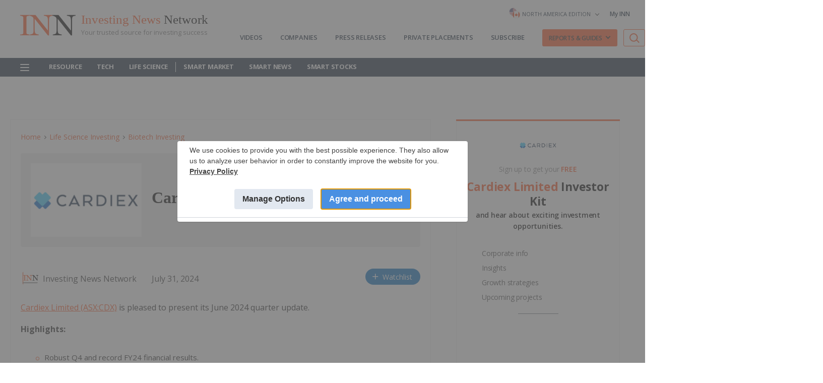

--- FILE ---
content_type: text/html; charset=utf-8
request_url: https://investingnews.com/cardiex-june-2024-quarter-update/
body_size: 116188
content:
<!DOCTYPE html><!-- Powered by RebelMouse. https://www.rebelmouse.com --><html lang="en"><head prefix="og: https://ogp.me/ns# article: https://ogp.me/ns/article#"><script type="application/ld+json">{"@context":"https://schema.org","@type":"BreadcrumbList","itemListElement":[{"@type":"ListItem","id":"https://investingnews.com/","item":"https://investingnews.com/","name":"Home","position":1}]}</script><script type="application/ld+json">{"@context":"https://schema.org","@type":"NewsArticle","author":{"@type":"Person","description":"","identifier":"24485145","image":{"@type":"ImageObject","url":"https://investingnews.com/res/avatars/default"},"name":"Investing News Network","url":"https://investingnews.com/author/admin/"},"dateModified":"2024-08-01T00:04:24Z","datePublished":"2024-07-31T08:38:41Z","description":"Cardiex Limited (ASX:CDX) is pleased to present its June 2024 quarter update.Highlights:Robust Q4 and record FY24 financial results.Expanded product capabilities to drive continued revenue growth with strong internal projections for FY25 and beyond. ● Initial CONNEQT Pulse units have arrived in the ...","headline":"Cardiex June 2024 Quarter Update","image":[{"@type":"ImageObject","height":1200,"url":"https://investingnews.com/media-library/cardiex-limited-asx-cdx.png?id=52040088&width=1200&height=1200&coordinates=38%2C0%2C38%2C0","width":1200},{"@type":"ImageObject","height":700,"url":"https://investingnews.com/media-library/cardiex-limited-asx-cdx.png?id=52040088&width=1245&height=700&coordinates=0%2C11%2C0%2C12","width":1245},{"@type":"ImageObject","height":1500,"url":"https://investingnews.com/media-library/cardiex-limited-asx-cdx.png?id=52040088&width=2000&height=1500&coordinates=13%2C0%2C13%2C0","width":2000}],"keywords":["asx:cdx","asx stocks","medical device investing","medical device stocks"],"mainEntityOfPage":{"@id":"https://investingnews.com/cardiex-june-2024-quarter-update/","@type":"WebPage"},"publisher":{"@type":"Organization","logo":{"@type":"ImageObject","url":"https://investingnews.com/media-library/eyJhbGciOiJIUzI1NiIsInR5cCI6IkpXVCJ9.eyJpbWFnZSI6Imh0dHBzOi8vYXNzZXRzLnJibC5tcy8yNTg1ODg1NS9vcmlnaW4ucG5nIiwiZXhwaXJlc19hdCI6MTc3MTc1MzIxOX0.OrRi7LOAQb7fieZlD4lub7fRHcpee00n1e1sjz74igw/image.png?width=210"},"name":"Investing News Network (INN)"},"thumbnailUrl":"https://investingnews.com/media-library/cardiex-limited-asx-cdx.png?id=52040088&width=1200&height=600&coordinates=0%2C18%2C0%2C19","url":"https://investingnews.com/cardiex-june-2024-quarter-update/"}</script><meta charset="utf-8"/><link rel="preload" as="font" href="https://fonts.gstatic.com/s/opensans/v26/memvYaGs126MiZpBA-UvWbX2vVnXBbObj2OVTS-mu0SC55I.woff2" type="font/woff2" crossorigin=""/><meta name="robots" content="max-image-preview:large"/><link rel="preload" imagesrcset="https://investingnews.com/media-library/cardiex-limited-asx-cdx.png?id=52040088&width=3600&height=2389 3x, https://investingnews.com/media-library/cardiex-limited-asx-cdx.png?id=52040088&width=2400&height=1592 2x, https://investingnews.com/media-library/cardiex-limited-asx-cdx.png?id=52040088&width=1200&height=796 1x" as="image" fetchpriority="high"/><link rel="preconnect" href="https://cmp.uniconsent.com" crossorigin="crossorigin"/><link rel="preload" href="https://cmp.uniconsent.com/v2/stub.min.js" as="script"/><link rel="preload" href="https://cmp.uniconsent.com/v2/stubgcm.min.js" as="script"/><link rel="preload" href="https://cmp.uniconsent.com/v2/a6354eb930/cmp.js" as="script"/><script src="https://cmp.uniconsent.com/v2/stub.min.js"></script><script src="https://cmp.uniconsent.com/v2/stubgcm.min.js"></script><script async="async" src="https://cmp.uniconsent.com/v2/a6354eb930/cmp.js"></script><script>
// My INN UserData

// INN Global Vars
window.__INNGlobalVars = {
    isHomepage: false,
    isPostpage: true,
    isSection: false,
    isFreeReport: false,
    isCompanyProfile: false,
    activeSection: "smartnews",
    activeSectionUrl: "https://investingnews.com/smartnews/",
    isAuthenticated: false,
    userData: {}
};

const urlParams = new URLSearchParams(window.location.search);
const token = urlParams.get('dtd');
const id = urlParams.get('id');

if(token && id){
  var user_settings = window.__INNGlobalVars.userData||{};
  localStorage.setItem('user', JSON.stringify({...user_settings, cb_token: ""}));
  
  let date = new Date();
  date.setTime(date.getTime() + (365*24*60*60*1000));
          document.cookie = `cb_token=${JSON.parse(localStorage.getItem('user')).cb_token}; expires=${date.toUTCString()}; path=/`;
          
}


  const user = JSON.parse(localStorage.getItem('user'));

if(user && user.cb_token){
const { fetch: origFetch } = window;
window.fetch = async (...args) => {
  if (
    args[0].includes("core/users/settings.js") || args[0].includes("comments/messages") || args[0].includes("core/account/extra") || args[0].includes("core/users/email_login_json")
  ) {
    
    if(user.cb_token && !window.location.pathname.includes('free-report')){
    
    document.cookie = `sessionid=${user.cb_token}; Path=/; Expires=${new Date(Date.now() + 1000).toUTCString()}; Secure; SameSite=None`;
    document.cookie = `user_logged_in=1; Path=/; Expires=${new Date(Date.now() + 1000).toUTCString()}; Secure; SameSite=None`;
    console.log("fetching settings with user token")
      const response = await origFetch(
        args[0],
        args[1]
      );
      return response;
    }
    
  } 
  else {
    const response = await origFetch(...args);
    return response;
  }
};
} else {
const { fetch: origFetch } = window;
  window.fetch = async (...args) => {
    if (
        args[0].includes("core/users/email_login_json")
    ) {
      
       let data = JSON.parse(args[1].body)
       let response = await fetch("https://investingnews.com/r/kappa/api/v2/reader/login", {
          method: "POST",
          headers: {
              "Content-Type": "application/json"
          },
          body: JSON.stringify(data)
      }).then(response => {
          if(response.status==401){
              console.log("Invalid email or password");
              document.querySelector(".authentication--error-feedback").textContent = "Invalid email or password";
          }
          return response.json();
      });

      if(response.cb_token){
          let date = new Date();
          date.setTime(date.getTime() + (365*24*60*60*1000));
          document.cookie = `cb_token=${response.cb_token}; expires=${date.toUTCString()}; path=/`;
          document.cookie = `sessionid=${response.cb_token}; expires=${date.toUTCString()}; path=/my-inn`;
          document.cookie = `user_logged_in=1; expires=${date.toUTCString()}; path=/my-inn`;
          document.cookie = `sessionid=${response.cb_token}; expires=${date.toUTCString()}; path=/free-report-online`;
          document.cookie = `user_logged_in=1; expires=${date.toUTCString()}; path=/free-report-online`;
          document.cookie = `sessionid=${response.cb_token}; path=/; expires=${new Date(Date.now() + 20000).toUTCString()}`;
          document.cookie = `user_logged_in=1; path=/; expires=${new Date(Date.now() + 20000).toUTCString()}`;
          localStorage.setItem('user', JSON.stringify(response));
          window.__INNGlobalVars.userData=JSON.stringify(response)
          window.location.reload();
      }
      
       
      
    } 
    else {
      const response = await origFetch(...args);
      return response;
    }
  };
}
</script><link rel="canonical" href="https://investingnews.com/cardiex-june-2024-quarter-update/"/><meta property="fb:app_id" content="1859655767839622"/><meta name="twitter:site" content="@digmedia"/><meta name="twitter:site:id" content=""/><meta property="og:type" content="article"/><meta property="og:url" content="https://investingnews.com/cardiex-june-2024-quarter-update/"/><meta property="og:site_name" content="Investing News Network (INN)"/><meta property="og:image" content="https://investingnews.com/media-library/cardiex-limited-asx-cdx.png?id=52040088&width=1200&height=600&coordinates=0%2C18%2C0%2C19"/><meta property="og:image:width" content="1200"/><meta property="og:image:height" content="600"/><meta property="og:title" content="Cardiex June 2024 Quarter Update"/><meta property="og:description" content="Cardiex Limited (ASX:CDX) is pleased to present its June 2024 quarter update.Highlights:Robust Q4 and record FY24 financial results.Expanded product capabilities to drive continued revenue growth with strong internal projections for FY25 and beyond. ● Initial CONNEQT Pulse units have arrived in the ..."/><meta name="description" content="Cardiex Limited (ASX:CDX) is pleased to present its June 2024 quarter update.Highlights:Robust Q4 and record FY24 financial results.Expanded product capabilities to drive continued revenue growth with strong internal projections for FY25 and beyond. ● Initial CONNEQT Pulse units have arrived in the ..."/><meta name="keywords" content="asx:cdx, asx stocks, medical device investing, medical device stocks"/><meta name="referrer" content="always"/><meta name="twitter:card" content="summary_large_image"/><meta name="twitter:image" content="https://investingnews.com/media-library/cardiex-limited-asx-cdx.png?id=52040088&width=1200&height=600&coordinates=0%2C18%2C0%2C19"/><link rel="preconnect" href="https://assets.rebelmouse.io/" crossorigin="anonymous"/><link rel="preconnect" href="https://user-stats.rbl.ms/" crossorigin="anonymous"/><link rel="preconnect" href="https://pages-stats.rbl.ms/" crossorigin="anonymous"/><!--link rel="preload" href="https://static.rbl.ms/static/fonts/fontawesome/fontawesome-mini.woff" as="font" type="font/woff2" crossorigin--><script class="rm-i-script">window.REBELMOUSE_BOOTSTRAP_DATA = {"isUserLoggedIn": false, "site": {"id": 23381086, "isCommunitySite": false}, "runner": {"id": 23381086}, "post": {"id": 2668849622, "sections": [0, 554164065, 2223159789, 2223159790, 554808559, 2223159791, 2223159793, 554808561, 2238797815, 2224245365, 554164055, 554365112], "shareUrl": "https%3A%2F%2Finvestingnews.com%2Fcardiex-june-2024-quarter-update%2F", "status": 0, "tags": ["asx:cdx", "asx stocks", "medical device investing", "medical device stocks"]}, "path": "/cardiex-june-2024-quarter-update/", "pathParams": {"slug": "cardiex-june-2024-quarter-update"}, "resourceId": "pp_2668849622", "fbId": "1859655767839622", "fbAppVersion": "v2.5", "clientGaId": "", "messageBusUri": "wss://messages.rebelmouse.io", "section": {"id": null}, "tag": {"slug": "medical-device-investing", "isSection": false}, "fullBootstrapUrl": "/res/bootstrap/data.js?site_id=23381086\u0026resource_id=pp_2668849622\u0026path_params=%7B%22slug%22%3A%22cardiex-june-2024-quarter-update%22%7D\u0026override_device=desktop\u0026post_id=2668849622", "whitelabel_menu": {}, "useRiver": false, "engine": {"recaptchaSiteKey": null, "lazyLoadShortcodeImages": true, "backButtonGoToPage": true, "changeParticleUrlScroll": false, "countKeepReadingAsPageview": true, "defaultVideoPlayer": "", "theoPlayerLibraryLocation": "", "trackPageViewOnParticleUrlScroll": false, "webVitalsSampleRate": 100, "overrideDevicePixelRatio": null, "image_quality_level": 70, "sendEventsToCurrentDomain": false, "enableLoggedOutUserTracking": false, "useSmartLinks2": true}};
    </script><script class="rm-i-script">window.REBELMOUSE_BASE_ASSETS_URL = "https://investingnews.com/static/dist/social-ux/";
        window.REBELMOUSE_BASE_SSL_DOMAIN = "https://investingnews.com";
        window.REBELMOUSE_TASKS_QUEUE = [];
        window.REBELMOUSE_LOW_TASKS_QUEUE = [];
        window.REBELMOUSE_LOWEST_TASKS_QUEUE = [];
        window.REBELMOUSE_ACTIVE_TASKS_QUEUE = [];
        window.REBELMOUSE_STDLIB = {};
        window.RM_OVERRIDES = {};
        window.RM_AD_LOADER = [];
    </script><script src="https://investingnews.com/static/dist/social-ux/main.6bc7945fceb0d1ce31d3.bundle.mjs" class="rm-i-script" type="module" async="async" data-js-app="true" data-src-host="https://investingnews.com" data-src-file="main.mjs"></script><script src="https://investingnews.com/static/dist/social-ux/main.da8512cbfe75950eb816.bundle.js" class="rm-i-script" nomodule="nomodule" defer="defer" data-js-app="true" data-src-host="https://investingnews.com" data-src-file="main.js"></script><script src="https://investingnews.com/static/dist/social-ux/runtime.5f2854bedb02943ff2a5.bundle.mjs" class="rm-i-script" type="module" async="async" data-js-app="true" data-src-host="https://investingnews.com" data-src-file="runtime.mjs"></script><script src="https://investingnews.com/static/dist/social-ux/runtime.5fe7c9a46d72403f8fd3.bundle.js" class="rm-i-script" nomodule="nomodule" defer="defer" data-js-app="true" data-src-host="https://investingnews.com" data-src-file="runtime.js"></script><!-- we collected enough need to fix it first before turn in back on--><!--script src="//cdn.ravenjs.com/3.16.0/raven.min.js" crossorigin="anonymous"></script--><!--script type="text/javascript">
        Raven.config('https://6b64f5cc8af542cbb920e0238864390a@sentry.io/147999').install();
    </script--><link rel="manifest" href="/manifest.json"/><meta name="theme-color" content="#647187"/><script class="rm-i-script">
        if ('serviceWorker' in navigator) {
          window.addEventListener('load', function() {
            navigator.serviceWorker.register('/sw.js').then(function(registration) {
              console.log('ServiceWorker registration successful with scope: ', registration.scope);
            }, function(err) {
              console.log('ServiceWorker registration failed: ', err);
            });
          });
        } else {
          console.log('ServiceWorker not enabled');
        }
    </script><script class="rm-i-script">
        // fallback error prone google tag setup
        var googletag = googletag || {};
        googletag.cmd = googletag.cmd || [];
    </script><meta http-equiv="X-UA-Compatible" content="IE=edge"/><link rel="alternate" type="application/rss+xml" title="Investing News Network (INN)" href="/feeds/life-science-investing/biotech-investing.rss"/><meta name="viewport" content="width=device-width,initial-scale=1,minimum-scale=1.0"/><!-- TODO: move the default value from here --><title>Cardiex June 2024 Quarter Update | INN</title><style class="rm-i-styles">
        article,aside,details,figcaption,figure,footer,header,hgroup,nav,section{display:block;}audio,canvas,video{display:inline-block;}audio:not([controls]){display:none;}[hidden]{display:none;}html{font-size:100%;-webkit-text-size-adjust:100%;-ms-text-size-adjust:100%;}body{margin:0;font-size:1em;line-height:1.4;}body,button,input,select,textarea{font-family:Tahoma,sans-serif;color:#5A5858;}::-moz-selection{background:#145A7C;color:#fff;text-shadow:none;}::selection{background:#145A7C;color:#fff;text-shadow:none;}:focus{outline:5px auto #2684b1;}a:hover,a:active{outline:0;}abbr[title]{border-bottom:1px dotted;}b,strong{font-weight:bold;}blockquote{margin:1em 40px;}dfn{font-style:italic;}hr{display:block;height:1px;border:0;border-top:1px solid #ccc;margin:1em 0;padding:0;}ins{background:#ff9;color:#000;text-decoration:none;}mark{background:#ff0;color:#000;font-style:italic;font-weight:bold;}pre,code,kbd,samp{font-family:monospace,serif;_font-family:'courier new',monospace;font-size:1em;}pre{white-space:pre;white-space:pre-wrap;word-wrap:break-word;}q{quotes:none;}q:before,q:after{content:"";content:none;}small{font-size:85%;}sub,sup{font-size:75%;line-height:0;position:relative;vertical-align:baseline;}sup{top:-0.5em;}sub{bottom:-0.25em;}ul,ol{margin:1em 0;padding:0 0 0 40px;}dd{margin:0 0 0 40px;}nav ul,nav ol{list-style:none;list-style-image:none;margin:0;padding:0;}img{border:0;-ms-interpolation-mode:bicubic;vertical-align:middle;}svg:not(:root){overflow:hidden;}figure{margin:0;}form{margin:0;}fieldset{border:0;margin:0;padding:0;}label{cursor:pointer;}legend{border:0;padding:0;}button,input{line-height:normal;}button,input[type="button"],input[type="reset"],input[type="submit"]{cursor:pointer;-webkit-appearance:button;}input[type="checkbox"],input[type="radio"]{box-sizing:border-box;padding:0;}input[type="search"]{-webkit-appearance:textfield;box-sizing:content-box;}input[type="search"]::-webkit-search-decoration{-webkit-appearance:none;}button::-moz-focus-inner,input::-moz-focus-inner{border:0;padding:0;}textarea{overflow:auto;vertical-align:top;resize:vertical;}input:invalid,textarea:invalid{background-color:#fccfcc;}table{border-collapse:collapse;border-spacing:0;}td{vertical-align:top;}.ir{display:block;border:0;text-indent:-999em;overflow:hidden;background-color:transparent;background-repeat:no-repeat;text-align:left;direction:ltr;}.ir br{display:none;}.hidden{display:none !important;visibility:hidden;}.visuallyhidden{border:0;clip:rect(0 0 0 0);height:1px;margin:-1px;overflow:hidden;padding:0;position:absolute;width:1px;}.visuallyhidden.focusable:active,.visuallyhidden.focusable:focus{clip:auto;height:auto;margin:0;overflow:visible;position:static;width:auto;}.invisible{visibility:hidden;}.clearfix:before,.clearfix:after{content:"";display:table;}.clearfix:after{clear:both;}.clearfix{zoom:1;}.zindex20{z-index:20;}.zindex30{z-index:30;}.zindex40{z-index:40;}.zindex50{z-index:50;}html{font-size:11px;font-family:"Open Sans",OpenSansFallback,Arial,sans-serif;line-height:1.4;color:#1f1f1f;font-weight:normal;}body,button,input,select,textarea{font-family:"Open Sans",OpenSansFallback,Arial,sans-serif;color:#1f1f1f;}.col,body{font-size:1.6rem;line-height:1.4;}a{color:rgba(66, 103, 178, 1);text-decoration:none;}a:hover{color:rgba(31, 31, 31, 1);text-decoration:none;}.with-primary-color{color:rgba(66, 103, 178, 1);}.with-primary-color:hover{color:rgba(31, 31, 31, 1);}.js-tab,.js-keep-reading,.js-toggle{cursor:pointer;}.noselect{-webkit-touch-callout:none;-webkit-user-select:none;-khtml-user-select:none;-moz-user-select:none;-ms-user-select:none;user-select:none;}.tabs__tab{display:inline-block;padding:10px;}.tabs__tab-content{display:none;}.tabs__tab-content.active{display:block;}button:focus,input[type="text"],input[type="email"]{outline:0;}audio,canvas,iframe,img,svg,video{vertical-align:middle;max-width:100%;}textarea{resize:vertical;}.main{background-color:rgba(245, 245, 245, 1);position:relative;overflow:hidden;}.valign-wrapper{display:-webkit-flex;display:-ms-flexbox;display:flex;-webkit-align-items:center;-ms-flex-align:center;align-items:center;}.valign-wrapper .valign{display:block;}#notification{position:fixed;}.article-module__controls-placeholder{position:absolute;}.display-block{display:block;}.cover-all{position:absolute;width:100%;height:100%;}.full-width{width:100%;}.fa{font-family:FontAwesome,"fontawesome-mini" !important;}.fa.fa-instagram{font-size:1.15em;}.fa-googleplus:before{content:"\f0d5";}.post-partial,.overflow-visible{overflow:visible !important;}.attribute-data{margin:0 10px 10px 0;padding:5px 10px;background-color:rgba(66, 103, 178, 1);color:white;border-radius:3px;margin-bottom:10px;display:inline-block;}.attribute-data[value=""]{display:none;}.badge{display:inline-block;overflow:hidden;}.badge-image{border-radius:100%;}.js-expandable.expanded .js-expand,.js-expandable:not(.expanded) .js-contract{display:none;}.js-scroll-trigger{display:block;width:100%;}.sticky-target:not(.legacy){position:fixed;opacity:0;top:0;will-change:transform;transform:translate3d(0px,0px,0px);}.sticky-target.legacy{position:relative;}.sticky-target.legacy.sticky-active{position:fixed;}.color-inherit:hover,.color-inherit{color:inherit;}.js-appear-on-expand{transition:all 350ms;height:0;overflow:hidden;opacity:0;}.content-container{display:none;}.expanded .content-container{display:block;}.expanded .js-appear-on-expand{opacity:1;height:auto;}.logged-out-user .js-appear-on-expand{height:0;opacity:0;}.h1,.h2{margin:0;padding:0;font-size:1em;font-weight:normal;}.lazyload-placeholder{display:none;position:absolute;text-align:center;background:rgba(0,0,0,0.1);top:0;bottom:0;left:0;right:0;}div[runner-lazy-loading] .lazyload-placeholder,iframe[runner-lazy-loading] + .lazyload-placeholder{display:block;}.abs-pos-center{position:absolute;top:0;bottom:0;left:0;right:0;margin:auto;}.relative{position:relative;}.runner-spinner{position:absolute;top:0;bottom:0;left:0;right:0;margin:auto;width:50px;}.runner-spinner:before{content:"";display:block;padding-top:100%;}.rm-non-critical-loaded .runner-spinner-circular{animation:rotate 2s linear infinite;height:100%;transform-origin:center center;width:100%;position:absolute;top:0;bottom:0;left:0;right:0;margin:auto;}.position-relative{position:relative;}.collection-button{display:inline-block;}.rm-non-critical-loaded .runner-spinner-path{stroke-dasharray:1,200;stroke-dashoffset:0;animation:dash 1.5s ease-in-out infinite,color 6s ease-in-out infinite;stroke-linecap:round;}.pagination-container .pagination-wrapper{display:flex;align-items:center;}.pagination-container .pagination-wrapper a{color:rgba(59,141,242,1);margin:0 5px;}@keyframes rotate{100%{transform:rotate(360deg);}}@keyframes dash{0%{stroke-dasharray:1,200;stroke-dashoffset:0;}50%{stroke-dasharray:89,200;stroke-dashoffset:-35px;}100%{stroke-dasharray:89,200;stroke-dashoffset:-124px;}}@keyframes color{100%,0%{stroke:rgba(255,255,255,1);}40%{stroke:rgba(255,255,255,0.6);}66%{stroke:rgba(255,255,255,0.9);}80%,90%{stroke:rgba(255,255,255,0.7);}}.js-section-loader-feature-container > .slick-list > .slick-track > .slick-slide:not(.slick-active){height:0;visibility:hidden;}.rebellt-item-media-container .instagram-media{margin-left:auto !important;margin-right:auto !important;}.js-hidden-panel{position:fixed;top:0;left:0;right:0;transition:all 300ms;z-index:10;}.js-hidden-panel.active{transform:translate3d(0,-100%,0);}.content{margin-left:auto;margin-right:auto;max-width:1100px;width:90%;}.ad-tag{text-align:center;}.ad-tag__inner{display:inline-block;}.content .ad-tag{margin-left:-5%;margin-right:-5%;}@media (min-width:768px){.content .ad-tag{margin-left:auto;margin-right:auto;}}.user-prefs{display:none;}.no-mb:not(:last-child){margin-bottom:0;}.no-mt:not(:first-child){margin-top:0;}.sm-mt-0:not(:empty):before,.sm-mt-1:not(:empty):before,.sm-mt-2:not(:empty):before,.sm-mb-0:not(:empty):after,.sm-mb-1:not(:empty):after,.sm-mb-2:not(:empty):after,.md-mt-0:not(:empty):before,.md-mt-1:not(:empty):before,.md-mt-2:not(:empty):before,.md-mb-0:not(:empty):after,.md-mb-1:not(:empty):after,.md-mb-2:not(:empty):after,.lg-mt-0:not(:empty):before,.lg-mt-1:not(:empty):before,.lg-mt-2:not(:empty):before,.lg-mb-0:not(:empty):after,.lg-mb-1:not(:empty):after,.lg-mb-2:not(:empty):after{content:'';display:block;overflow:hidden;}.sm-mt-0:not(:empty):before{margin-bottom:0;}.sm-mt-0 > *{margin-top:0;}.sm-mt-1:not(:empty):before{margin-bottom:-10px;}.sm-mt-1 > *{margin-top:10px;}.sm-mt-2:not(:empty):before{margin-bottom:-20px;}.sm-mt-2 > *{margin-top:20px;}.sm-mb-0:not(:empty):after{margin-top:0;}.sm-mb-0 > *{margin-bottom:0;}.sm-mb-1:not(:empty):after{margin-top:-10px;}.sm-mb-1 > *{margin-bottom:10px;}.sm-mb-2:not(:empty):after{margin-top:-20px;}.sm-mb-2 > *{margin-bottom:20px;}@media (min-width:768px){.md-mt-0:not(:empty):before{margin-bottom:0;}.md-mt-0 > *{margin-top:0;}.md-mt-1:not(:empty):before{margin-bottom:-10px;}.md-mt-1 > *{margin-top:10px;}.md-mt-2:not(:empty):before{margin-bottom:-20px;}.md-mt-2 > *{margin-top:20px;}.md-mb-0:not(:empty):after{margin-top:0;}.md-mb-0 > *{margin-bottom:0;}.md-mb-1:not(:empty):after{margin-top:-10px;}.md-mb-1 > *{margin-bottom:10px;}.md-mb-2:not(:empty):after{margin-top:-20px;}.md-mb-2 > *{margin-bottom:20px;}}@media (min-width:1024px){.lg-mt-0:not(:empty):before{margin-bottom:0;}.lg-mt-0 > *{margin-top:0;}.lg-mt-1:not(:empty):before{margin-bottom:-10px;}.lg-mt-1 > *{margin-top:10px;}.lg-mt-2:not(:empty):before{margin-bottom:-20px;}.lg-mt-2 > *{margin-top:20px;}.lg-mb-0:not(:empty):after{margin-top:0;}.lg-mb-0 > *{margin-bottom:0;}.lg-mb-1:not(:empty):after{margin-top:-10px;}.lg-mb-1 > *{margin-bottom:10px;}.lg-mb-2:not(:empty):after{margin-top:-20px;}.lg-mb-2 > *{margin-bottom:20px;}}.sm-cp-0{padding:0;}.sm-cp-1{padding:10px;}.sm-cp-2{padding:20px;}@media (min-width:768px){.md-cp-0{padding:0;}.md-cp-1{padding:10px;}.md-cp-2{padding:20px;}}@media (min-width:1024px){.lg-cp-0{padding:0;}.lg-cp-1{padding:10px;}.lg-cp-2{padding:20px;}}.mb-2 > *{margin-bottom:20px;}.mb-2 > :last-child{margin-bottom:0;}.v-sep > *{margin-bottom:20px;}@media (min-width:768px){.v-sep > *{margin-bottom:40px;}}.v-sep > *:last-child{margin-bottom:0;}@media only screen and (max-width:767px){.hide-mobile{display:none !important;}}@media only screen and (max-width:1023px){.hide-tablet-and-mobile{display:none !important;}}@media only screen and (min-width:768px){.hide-tablet-and-desktop{display:none !important;}}@media only screen and (min-width:768px) and (max-width:1023px){.hide-tablet{display:none !important;}}@media only screen and (min-width:1024px){.hide-desktop{display:none !important;}}.row.px10{margin-left:-10px;margin-right:-10px;}.row.px10 > .col{padding-left:10px;padding-right:10px;}.row.px20{margin-left:-20px;margin-right:-20px;}.row.px20 > .col{padding-left:20px;padding-right:20px;}.row{margin-left:auto;margin-right:auto;overflow:hidden;}.row:after{content:'';display:table;clear:both;}.row:not(:empty){margin-bottom:-20px;}.col{margin-bottom:20px;}@media (min-width:768px){.col{margin-bottom:40px;}.row:not(:empty){margin-bottom:-40px;}}.row .col{float:left;box-sizing:border-box;}.row .col.pull-right{float:right;}.row .col.s1{width:8.3333333333%;}.row .col.s2{width:16.6666666667%;}.row .col.s3{width:25%;}.row .col.s4{width:33.3333333333%;}.row .col.s5{width:41.6666666667%;}.row .col.s6{width:50%;}.row .col.s7{width:58.3333333333%;}.row .col.s8{width:66.6666666667%;}.row .col.s9{width:75%;}.row .col.s10{width:83.3333333333%;}.row .col.s11{width:91.6666666667%;}.row .col.s12{width:100%;}@media only screen and (min-width:768px){.row .col.m1{width:8.3333333333%;}.row .col.m2{width:16.6666666667%;}.row .col.m3{width:25%;}.row .col.m4{width:33.3333333333%;}.row .col.m5{width:41.6666666667%;}.row .col.m6{width:50%;}.row .col.m7{width:58.3333333333%;}.row .col.m8{width:66.6666666667%;}.row .col.m9{width:75%;}.row .col.m10{width:83.3333333333%;}.row .col.m11{width:91.6666666667%;}.row .col.m12{width:100%;}}@media only screen and (min-width:1024px){.row .col.l1{width:8.3333333333%;}.row .col.l2{width:16.6666666667%;}.row .col.l3{width:25%;}.row .col.l4{width:33.3333333333%;}.row .col.l5{width:41.6666666667%;}.row .col.l6{width:50%;}.row .col.l7{width:58.3333333333%;}.row .col.l8{width:66.6666666667%;}.row .col.l9{width:75%;}.row .col.l10{width:83.3333333333%;}.row .col.l11{width:91.6666666667%;}.row .col.l12{width:100%;}}.widget{position:relative;box-sizing:border-box;}.widget:hover .widget__headline a{color:rgba(31, 31, 31, 1);}.widget__headline{font-family:"Open Sans",OpenSansFallback,Arial,sans-serif;color:#1f1f1f;cursor:pointer;}.widget__headline-text{font-family:inherit;color:inherit;word-break:break-word;}.widget__section-text{display:block;}.image,.widget__image{background-position:center;background-repeat:no-repeat;background-size:cover;display:block;z-index:0;}.widget__play{position:absolute;width:100%;height:100%;text-align:center;}.rm-widget-image-holder{position:relative;}.rm-video-holder{position:absolute;width:100%;height:100%;top:0;left:0;}.rm-zindex-hidden{display:none;z-index:-1;}.rm-widget-image-holder .widget__play{top:0;left:0;}.image.no-image{background-color:#e4e4e4;}.widget__video{position:relative;}.widget__video .rm-scrop-spacer{padding-bottom:56.25%;}.widget__video.rm-video-tiktok{max-width:605px;}.widget__video video,.widget__video iframe{position:absolute;top:0;left:0;height:100%;}.widget__product-vendor{font-size:1.5em;line-height:1.5;margin:25px 0;}.widget__product-buy-link{margin:15px 0;}.widget__product-buy-link-btn{background-color:#000;color:#fff;display:inline-block;font-size:1.6rem;line-height:1em;padding:1.25rem;font-weight:700;}.widget__product-buy-btn:hover{color:#fff;}.widget__product-price{font-size:1.5em;line-height:1.5;margin:25px 0;}.widget__product-compare-at-price{text-decoration:line-through;}.rebellt-item.is--mobile,.rebellt-item.is--tablet{margin-bottom:0.85em;}.rebellt-item.show_columns_on_mobile.col2,.rebellt-item.show_columns_on_mobile.col3{display:inline-block;vertical-align:top;}.rebellt-item.show_columns_on_mobile.col2{width:48%;}.rebellt-item.show_columns_on_mobile.col3{width:32%;}@media only screen and (min-width:768px){.rebellt-item.col2:not(.show_columns_on_mobile),.rebellt-item.col3:not(.show_columns_on_mobile){display:inline-block;vertical-align:top;}.rebellt-item.col2:not(.show_columns_on_mobile){width:48%;}.rebellt-item.col3:not(.show_columns_on_mobile){width:32%;}}.rebellt-item.parallax{background-size:cover;background-attachment:fixed;position:relative;left:calc(-50vw + 50%);width:100vw;min-height:100vh;padding:0 20%;box-sizing:border-box;max-width:inherit;text-align:center;z-index:3;}.rebellt-item.parallax.is--mobile{background-position:center;margin-bottom:0;padding:0 15%;}.rebellt-item.parallax.has-description:before,.rebellt-item.parallax.has-description:after{content:"";display:block;padding-bottom:100%;}.rebellt-item.parallax.has-description.is--mobile:before,.rebellt-item.parallax.has-description.is--mobile:after{padding-bottom:90vh;}.rebellt-item.parallax h3,.rebellt-item.parallax p{color:white;text-shadow:1px 0 #000;}.rebellt-item.parallax.is--mobile p{font-size:18px;font-weight:400;}.rebellt-ecommerce h3{font-size:1.8em;margin-bottom:15px;}.rebellt-ecommerce--vendor{font-size:1.5em;line-height:1.5;margin:25px 0;}.rebellt-ecommerce--price{font-size:1.5em;line-height:1.5;margin:25px 0;}.rebellt-ecommerce--compare-at-price{text-decoration:line-through;}.rebellt-ecommerce--buy{margin:15px 0;}.rebellt-ecommerce--btn{background-color:#000;color:#fff;display:inline-block;font-size:1.6rem;line-height:1em;padding:1.25rem;font-weight:700;}.rebellt-ecommerce--btn:hover{color:#fff;}.rebelbar.skin-simple{height:50px;line-height:50px;color:#1f1f1f;font-size:1.2rem;border-left:none;border-right:none;background-color:#fff;}.rebelbar.skin-simple .rebelbar__inner{position:relative;height:100%;margin:0 auto;padding:0 20px;max-width:1300px;}.rebelbar.skin-simple .logo{float:left;}.rebelbar.skin-simple .logo__image{max-height:50px;max-width:190px;}.rebelbar--fake.skin-simple{position:relative;border-color:#fff;}.rebelbar--fixed.skin-simple{position:absolute;width:100%;z-index:3;}.with-fixed-header .rebelbar--fixed.skin-simple{position:fixed;top:0;}.rebelbar.skin-simple .rebelbar__menu-toggle{position:relative;cursor:pointer;float:left;text-align:center;font-size:0;width:50px;margin-left:-15px;height:100%;color:#1f1f1f;}.rebelbar.skin-simple i{vertical-align:middle;display:inline-block;font-size:20px;}.rebelbar.skin-simple .rebelbar__menu-toggle:hover{color:rgba(31, 31, 31, 1);}.rebelbar.skin-simple .rebelbar__section-links{display:none;padding:0 100px 0 40px;overflow:hidden;height:100%;}.rebelbar.skin-simple .rebelbar__section-list{margin:0 -15px;height:100%;}.rebelbar.skin-simple .rebelbar__section-links li{display:inline-block;padding:0 15px;text-align:left;}.rebelbar.skin-simple .rebelbar__section-link{color:#1f1f1f;display:block;font-size:1.8rem;font-weight:400;text-decoration:none;}.rebelbar.skin-simple .rebelbar__section-link:hover{color:rgba(31, 31, 31, 1);}.rebelbar.skin-simple .rebelbar__sharebar.sharebar{display:none;}.rebelbar.skin-simple .rebelbar__section-list.js--active .rebelbar__more-sections-button{visibility:visible;}.rebelbar.skin-simple .rebelbar__more-sections-button{cursor:pointer;visibility:hidden;}.rebelbar.skin-simple #rebelbar__more-sections{visibility:hidden;position:fixed;line-height:70px;left:0;width:100%;background-color:#1f1f1f;}.rebelbar.skin-simple #rebelbar__more-sections a{color:white;}.rebelbar.skin-simple #rebelbar__more-sections.opened{visibility:visible;}@media only screen and (min-width:768px){.rebelbar.skin-simple .rebelbar__menu-toggle{margin-right:15px;}.rebelbar.skin-simple{height:100px;line-height:100px;font-weight:700;}.rebelbar.skin-simple .logo__image{max-width:350px;max-height:100px;}.rebelbar.skin-simple .rebelbar__inner{padding:0 40px;}.rebelbar.skin-simple .rebelbar__sharebar.sharebar{float:left;margin-top:20px;margin-bottom:20px;padding-left:40px;}}@media (min-width:960px){.rebelbar.skin-simple .rebelbar__section-links{display:block;}.with-floating-shares .rebelbar.skin-simple .search-form{display:none;}.with-floating-shares .rebelbar.skin-simple .rebelbar__sharebar.sharebar{display:block;}.with-floating-shares .rebelbar.skin-simple .rebelbar__section-links{display:none;}}.menu-global{display:none;width:100%;position:fixed;z-index:3;color:white;background-color:#1a1a1a;height:100%;font-size:1.8rem;overflow-y:auto;overflow-x:hidden;line-height:1.6em;}@media (min-width:768px){.menu-global{display:block;max-width:320px;top:0;-webkit-transform:translate(-320px,0);transform:translate(-320px,0);transform:translate3d(-320px,0,0);}.menu-global,.all-content-wrapper{transition:transform .2s cubic-bezier(.2,.3,.25,.9);}}.menu-overlay{position:fixed;top:-100%;left:0;height:0;width:100%;cursor:pointer;visibility:hidden;opacity:0;transition:opacity 200ms;}.menu-opened .menu-overlay{visibility:visible;height:100%;z-index:1;opacity:1;top:0;}@media only screen and (min-width:768px){.menu-opened .menu-overlay{z-index:10;background:rgba(255,255,255,.6);}}@media (min-width:960px){.logged-out-user .rebelbar.skin-simple .menu-overlay{display:none;}}@media (min-width:600px){.rm-resized-container-5{width:5%;}.rm-resized-container-10{width:10%;}.rm-resized-container-15{width:15%;}.rm-resized-container-20{width:20%;}.rm-resized-container-25{width:25%;}.rm-resized-container-30{width:30%;}.rm-resized-container-35{width:35%;}.rm-resized-container-40{width:40%;}.rm-resized-container-45{width:45%;}.rm-resized-container-50{width:50%;}.rm-resized-container-55{width:55%;}.rm-resized-container-60{width:60%;}.rm-resized-container-65{width:65%;}.rm-resized-container-70{width:70%;}.rm-resized-container-75{width:75%;}.rm-resized-container-80{width:80%;}.rm-resized-container-85{width:85%;}.rm-resized-container-90{width:90%;}.rm-resized-container-95{width:95%;}.rm-resized-container-100{width:100%;}}.rm-embed-container{position:relative;}.rm-embed-container.rm-embed-instagram{max-width:540px;}.rm-embed-container.rm-embed-tiktok{max-width:572px;min-height:721px;}.rm-embed-container.rm-embed-tiktok blockquote,.rm-embed-twitter blockquote{all:revert;}.rm-embed-container.rm-embed-tiktok blockquote{margin-left:0;margin-right:0;position:relative;}.rm-embed-container.rm-embed-tiktok blockquote,.rm-embed-container.rm-embed-tiktok blockquote > iframe,.rm-embed-container.rm-embed-tiktok blockquote > section{width:100%;min-height:721px;display:block;}.rm-embed-container.rm-embed-tiktok blockquote > section{position:absolute;top:0;left:0;right:0;bottom:0;display:flex;align-items:center;justify-content:center;flex-direction:column;text-align:center;}.rm-embed-container.rm-embed-tiktok blockquote > section:before{content:"";display:block;width:100%;height:300px;border-radius:8px;}.rm-embed-container > .rm-embed,.rm-embed-container > .rm-embed-holder{position:absolute;top:0;left:0;}.rm-embed-holder{display:block;height:100%;width:100%;display:flex;align-items:center;}.rm-embed-container > .rm-embed-spacer{display:block;}.rm-embed-twitter{max-width:550px;margin-top:10px;margin-bottom:10px;}.rm-embed-twitter blockquote{position:relative;height:100%;width:100%;flex-direction:column;display:flex;align-items:center;justify-content:center;flex-direction:column;text-align:center;}.rm-embed-twitter:not(.rm-off) .twitter-tweet{margin:0 !important;}.logo__image,.image-element__img,.rm-lazyloadable-image{max-width:100%;height:auto;}.logo__image,.image-element__img{width:auto;}@media (max-width:768px){.rm-embed-spacer.rm-embed-spacer-desktop{display:none;}}@media (min-width:768px){.rm-embed-spacer.rm-embed-spacer-mobile{display:none;}}.sharebar{margin:0 -4px;padding:0;font-size:0;line-height:0;}.sharebar a{color:#fff;}.sharebar a:hover{text-decoration:none;color:#fff;}.sharebar .share,.sharebar .share-plus{display:inline-block;margin:0 4px;font-size:14px;font-weight:400;padding:0 10px;width:20px;min-width:20px;height:40px;line-height:38px;text-align:center;vertical-align:middle;border-radius:2px;}.sharebar .share-plus i,.sharebar .share i{display:inline-block;vertical-align:middle;}.sharebar .hide-button{display:none;}.sharebar.enable-panel .hide-button{display:inline-block;}.sharebar.enable-panel .share-plus{display:none;}.sharebar.with-first-button-caption:not(.enable-panel) .share:first-child{width:68px;}.sharebar.with-first-button-caption:not(.enable-panel) .share:first-child:after{content:'Share';padding-left:5px;vertical-align:middle;}.sharebar--fixed{display:none;position:fixed;bottom:0;z-index:1;text-align:center;width:100%;left:0;margin:20px auto;}.with-floating-shares .sharebar--fixed{display:block;}.sharebar.fly_shared:not(.enable-panel) .share:nth-child(5){display:none;}.share-media-panel .share-media-panel-pinit{position:absolute;right:0;bottom:0;background-color:transparent;}.share-media-panel-pinit_share{background-image:url('/static/img/whitelabel/runner/spritesheets/pin-it-sprite.png');background-color:#BD081C;background-position:-1px -17px;border-radius:4px;float:right;height:34px;margin:7px;width:60px;background-size:194px auto;}.share-media-panel-pinit_share:hover{opacity:.9;}@media (min-width:768px){.sharebar .share-plus .fa,.sharebar .share .fa{font-size:22px;}.sharebar .share,.sharebar .share-plus{padding:0 15px;width:30px;min-width:30px;height:60px;line-height:60px;margin:0 4px;font-size:16px;}.sharebar.with-first-button-caption:not(.enable-panel) .share:first-child{width:180px;}.sharebar.with-first-button-caption:not(.enable-panel) .share:first-child:after{content:'Share this story';padding-left:10px;vertical-align:middle;text-transform:uppercase;}.share-media-panel-pinit_share{background-position:-60px -23px;height:45px;margin:10px;width:80px;}}.action-btn{display:block;font-size:1.6rem;color:rgba(66, 103, 178, 1);cursor:pointer;border:2px solid rgba(66, 103, 178, 1);border-color:rgba(66, 103, 178, 1);border-radius:2px;line-height:1em;padding:1.6rem;font-weight:700;text-align:center;}.action-btn:hover{color:rgba(31, 31, 31, 1);border:2px solid rgba(31, 31, 31, 1);border-color:rgba(31, 31, 31, 1);}.section-headline__text{font-size:3rem;font-weight:700;line-height:1;}.section-headline__text{color:#1f1f1f;}@media (min-width:768px){.section-headline__text{font-size:3.6rem;}.content__main .section-headline__text{margin-top:-.3rem;margin-bottom:2rem;}}.module-headline__text{font-size:3rem;font-weight:700;color:#909090;}@media (min-width:768px){.module-headline__text{font-size:3.6rem;}}.search-form{position:absolute;top:0;right:20px;z-index:1;}.search-form__text-input{display:none;height:42px;font-size:1.3rem;background-color:#f4f4f4;border:none;color:#8f8f8f;text-indent:10px;padding:0;width:220px;position:absolute;right:-10px;top:0;bottom:0;margin:auto;}.search-form .search-form__submit{display:none;position:relative;border:none;bottom:2px;background-color:transparent;}.search-form__text-input:focus,.search-form__submit:focus{border:0 none;-webkit-box-shadow:none;-moz-box-shadow:none;box-shadow:none;outline:0 none;}.show-search .search-form__close{position:absolute;display:block;top:0;bottom:0;margin:auto;height:1rem;right:-28px;}.search-form__open{vertical-align:middle;bottom:2px;display:inline-block;position:relative;color:#1f1f1f;font-size:1.9rem;}.show-search .search-form__text-input{display:block;}.show-search .search-form__submit{display:inline-block;vertical-align:middle;padding:0;color:#1f1f1f;font-size:1.9rem;}.search-form__close,.show-search .search-form__open{display:none;}.quick-search{display:block;border-bottom:1px solid #d2d2d2;padding:24px 0 28px;margin-bottom:20px;position:relative;}.quick-search__submit{background-color:transparent;border:0;padding:0;margin:0;position:absolute;zoom:.75;color:#000;}.quick-search__input{background-color:transparent;border:0;padding:0;font-size:1.5rem;font-weight:700;line-height:3em;padding-left:40px;width:100%;box-sizing:border-box;}@media (min-width:768px){.search-form{right:40px;}.quick-search{margin-bottom:40px;padding:0 0 20px;}.quick-search__submit{zoom:1;}.quick-search__input{line-height:2.2em;padding-left:60px;}}.search-widget{position:relative;}.search-widget__input,.search-widget__submit{border:none;padding:0;margin:0;color:#1f1f1f;background:transparent;font-size:inherit;line-height:inherit;}.social-links__link{display:inline-block;padding:12px;line-height:0;width:25px;height:25px;border-radius:50%;margin:0 6px;font-size:1.5em;text-align:center;position:relative;vertical-align:middle;color:white;}.social-links__link:hover{color:white;}.social-links__link > span{position:absolute;top:0;left:0;right:0;bottom:0;margin:auto;height:1em;}.article__body{font-family:"Open Sans",OpenSansFallback,Arial,sans-serif;}.body-description .horizontal-rule{border-top:2px solid #eee;}.article-content blockquote{border-left:5px solid rgba(66, 103, 178, 1);border-left-color:rgba(66, 103, 178, 1);color:#656565;padding:0 0 0 25px;margin:1em 0 1em 25px;}.article__splash-custom{position:relative;}.body hr{display:none;}.article-content .media-caption{color:#9a9a9a;font-size:1.4rem;line-height:2;}.giphy-image{margin-bottom:0;}.article-body a{word-wrap:break-word;}.article-content .giphy-image__credits-wrapper{margin:0;}.article-content .giphy-image__credits{color:#000;font-size:1rem;}.article-content .image-media,.article-content .giphy-image .media-photo-credit{display:block;}.tags{color:rgba(66, 103, 178, 1);margin:0 -5px;}.tags__item{margin:5px;display:inline-block;}.tags .tags__item{line-height:1;}.slideshow .carousel-control{overflow:hidden;}.shortcode-media .media-caption,.shortcode-media .media-photo-credit{display:block;}@media (min-width:768px){.tags{margin:0 -10px;}.tags__item{margin:10px;}.article-content__comments-wrapper{border-bottom:1px solid #d2d2d2;margin-bottom:20px;padding-bottom:40px;}}.subscription-widget{background:rgba(66, 103, 178, 1);padding:30px;}.subscription-widget .module-headline__text{text-align:center;font-size:2rem;font-weight:400;color:#fff;}.subscription-widget .social-links{margin-left:-10px;margin-right:-10px;text-align:center;font-size:0;}.subscription-widget .social-links__link{display:inline-block;vertical-align:middle;width:39px;height:39px;color:#fff;box-sizing:border-box;border-radius:50%;font-size:20px;margin:0 5px;line-height:35px;background:transparent;border:2px solid #fff;border-color:#fff;}.subscription-widget .social-links__link:hover{color:rgba(31, 31, 31, 1);border-color:rgba(31, 31, 31, 1);background:transparent;}.subscription-widget .social-links__link .fa-instagram{margin:5px 0 0 1px;}.subscription-widget__site-links{margin:30px -5px;text-align:center;font-size:.8em;}.subscription-widget__site-link{padding:0 5px;color:inherit;}.newsletter-element__form{text-align:center;position:relative;max-width:500px;margin-left:auto;margin-right:auto;}.newsletter-element__submit,.newsletter-element__input{border:0;padding:10px;font-size:1.6rem;font-weight:500;height:40px;line-height:20px;margin:0;}.newsletter-element__submit{background:#909090;color:#fff;position:absolute;top:0;right:0;}.newsletter-element__submit:hover{opacity:.9;}.newsletter-element__input{background:#f4f4f4;width:100%;color:#8f8f8f;padding-right:96px;box-sizing:border-box;}.gdpr-cookie-wrapper{position:relative;left:0;right:0;padding:.5em;box-sizing:border-box;}.gdpr-cookie-controls{text-align:right;}.runner-authors-list{margin-top:0;margin-bottom:0;padding-left:0;list-style-type:none;}.runner-authors-author-wrapper{display:flex;flex-direction:row;flex-wrap:nowrap;justify-content:flex-start;align-items:stretch;align-content:stretch;}.runner-authors-avatar-thumb{display:inline-block;border-radius:100%;width:55px;height:55px;background-repeat:no-repeat;background-position:center;background-size:cover;overflow:hidden;}.runner-authors-avatar-thumb img{width:100%;height:100%;display:block;object-fit:cover;border-radius:100%;}.runner-authors-avatar-fallback{display:flex;align-items:center;justify-content:center;width:100%;height:100%;font-size:12px;line-height:1.1;text-align:center;padding:4px;background:#e0e0e0;color:#555;font-weight:600;text-transform:uppercase;border-radius:100%;overflow:hidden;}.runner-authors-author-info{width:calc(100% - 55px);}.runner-author-name-container{padding:0 6px;}.rm-breadcrumb__list{margin:0;padding:0;}.rm-breadcrumb__item{list-style-type:none;display:inline;}.rm-breadcrumb__item:last-child .rm-breadcrumb__separator{display:none;}.rm-breadcrumb__item:last-child .rm-breadcrumb__link,.rm-breadcrumb__link.disabled{pointer-events:none;color:inherit;}.social-tab-i .share-fb:after,.social-tab-i .share-tw:after{content:none;}.share-buttons .social-tab-i a{margin-right:0;}.share-buttons .social-tab-i li{line-height:1px;float:left;}.share-buttons .social-tab-i ul{margin:0;padding:0;list-style:none;}.share-tab-img{max-width:100%;padding:0;margin:0;position:relative;overflow:hidden;display:inline-block;}.share-buttons .social-tab-i{position:absolute;bottom:0;right:0;margin:0;padding:0;z-index:1;list-style-type:none;}.close-share-mobile,.show-share-mobile{background-color:rgba(0,0,0,.75);}.share-buttons .social-tab-i.show-mobile-share-bar .close-share-mobile,.share-buttons .social-tab-i .show-share-mobile,.share-buttons .social-tab-i .share{width:30px;height:30px;line-height:27px;padding:0;text-align:center;display:inline-block;vertical-align:middle;}.share-buttons .social-tab-i.show-mobile-share-bar .show-share-mobile,.share-buttons .social-tab-i .close-share-mobile{display:none;}.share-buttons .social-tab-i .icons-share{vertical-align:middle;display:inline-block;font:normal normal normal 14px/1 FontAwesome;color:white;}.social-tab-i .icons-share.fb:before{content:'\f09a';}.social-tab-i .icons-share.tw:before{content:'\f099';}.social-tab-i .icons-share.pt:before{content:'\f231';}.social-tab-i .icons-share.tl:before{content:'\f173';}.social-tab-i .icons-share.em:before{content:'\f0e0';}.social-tab-i .icons-share.sprite-shares-close:before{content:'\f00d';}.social-tab-i .icons-share.sprite-shares-share:before{content:'\f1e0';}@media only screen and (max-width:768px){.share-tab-img .social-tab-i{display:block;}.share-buttons .social-tab-i .share{display:none;}.share-buttons .social-tab-i.show-mobile-share-bar .share{display:block;}.social-tab-i li{float:left;}}@media only screen and (min-width:769px){.social-tab-i .close-share-mobile,.social-tab-i .show-share-mobile{display:none !important;}.share-tab-img .social-tab-i{display:none;}.share-tab-img:hover .social-tab-i{display:block;}.share-buttons .social-tab-i .share{width:51px;height:51px;line-height:47px;}.share-buttons .social-tab-i{margin:5px 0 0 5px;top:0;left:0;bottom:auto;right:auto;display:none;}.share-buttons .social-tab-i .share{display:block;}}.accesibility-hidden{border:0;clip:rect(1px 1px 1px 1px);clip:rect(1px,1px,1px,1px);height:1px;margin:-1px;overflow:hidden;padding:0;position:absolute;width:1px;background:#000;color:#fff;}body:not(.rm-non-critical-loaded) .follow-button{display:none;}.posts-custom .posts-wrapper:after{content:"";display:block;margin-bottom:-20px;}.posts-custom .widget{margin-bottom:20px;width:100%;}.posts-custom .widget__headline,.posts-custom .social-date{display:block;}.posts-custom .social-date{color:#a4a2a0;font-size:1.4rem;}.posts-custom[data-attr-layout_headline] .widget{vertical-align:top;}.posts-custom[data-attr-layout_headline="top"] .widget{vertical-align:bottom;}.posts-custom .posts-wrapper{margin-left:0;margin-right:0;font-size:0;line-height:0;}.posts-custom .widget{display:inline-block;}.posts-custom article{margin:0;box-sizing:border-box;font-size:1.6rem;line-height:1.4;}.posts-custom[data-attr-layout_columns="2"] article,.posts-custom[data-attr-layout_columns="3"] article,.posts-custom[data-attr-layout_columns="4"] article{margin:0 10px;}.posts-custom[data-attr-layout_columns="2"] .posts-wrapper,.posts-custom[data-attr-layout_columns="3"] .posts-wrapper,.posts-custom[data-attr-layout_columns="4"] .posts-wrapper{margin-left:-10px;margin-right:-10px;}@media (min-width:768px){.posts-custom[data-attr-layout_columns="2"] .widget{width:50%;}.posts-custom[data-attr-layout_columns="3"] .widget{width:33.3333%;}.posts-custom[data-attr-layout_columns="4"] .widget{width:25%;}}.posts-custom .widget__headline{font-size:1em;font-weight:700;word-wrap:break-word;}.posts-custom .widget__section{display:block;}.posts-custom .widget__head{position:relative;}.posts-custom .widget__head .widget__body{position:absolute;padding:5%;bottom:0;left:0;box-sizing:border-box;width:100%;background:rgba(0,0,0,0.4);background:linear-gradient(transparent 5%,rgba(0,0,0,0.5));}.posts-custom .widget__head .social-author__name,.posts-custom .widget__head .main-author__name,.posts-custom .widget__head .social-author__social-name,.posts-custom .widget__head .main-author__social-name,.posts-custom .widget__head .widget__headline,.posts-custom .widget__head .widget__subheadline{color:white;}.posts-custom .widget__subheadline *{display:inline;}.posts-custom .main-author__avatar,.posts-custom .social-author__avatar{float:left;border-radius:50%;margin-right:8px;height:30px;width:30px;min-width:30px;overflow:hidden;position:relative;}.posts-custom .main-author__name,.posts-custom .social-author__name{color:#1f1f1f;font-size:1.4rem;font-weight:700;line-height:1.4;display:inline;overflow:hidden;text-overflow:ellipsis;white-space:nowrap;position:relative;}.posts-custom .main-author__social-name,.posts-custom .social-author__social-name{color:#757575;display:block;font-size:1.2rem;line-height:0.8em;}.posts-custom .main-author__name:hover,.posts-custom .social-author__name:hover,.posts-custom .main-author__social-name:hover,.posts-custom .social-author__social-name:hover{color:rgba(31, 31, 31, 1);}.posts-custom[data-attr-layout_carousel] .posts-wrapper:after{margin-bottom:0 !important;}.posts-custom[data-attr-layout_carousel] .widget{margin-bottom:0 !important;}.posts-custom[data-attr-layout_carousel][data-attr-layout_columns="1"] .posts-wrapper:not(.slick-initialized) .widget:not(:first-child),.posts-custom[data-attr-layout_carousel]:not([data-attr-layout_columns="1"]) .posts-wrapper:not(.slick-initialized){display:none !important;}.posts-custom .slick-arrow{position:absolute;top:0;bottom:0;width:7%;max-width:60px;min-width:45px;min-height:60px;height:15%;color:white;border:0;margin:auto 10px;background:rgba(66, 103, 178, 1);z-index:1;cursor:pointer;font-size:1.6rem;line-height:1;opacity:0.9;}.posts-custom .slick-prev{left:0;}.posts-custom .slick-next{right:0;}.posts-custom .slick-arrow:before{position:absolute;left:0;right:0;width:13px;bottom:0;top:0;margin:auto;height:16px;}.posts-custom .slick-arrow:hover{background:rgba(31, 31, 31, 1);opacity:1;}.posts-custom .slick-dots{display:block;padding:10px;box-sizing:border-box;text-align:center;margin:0 -5px;}.posts-custom .slick-dots li{display:inline-block;margin:0 5px;}.posts-custom .slick-dots button{font-size:0;width:10px;height:10px;display:inline-block;line-height:0;border:0;background:rgba(66, 103, 178, 1);border-radius:7px;padding:0;margin:0;vertical-align:middle;outline:none;}.posts-custom .slick-dots .slick-active button,.posts-custom .slick-dots button:hover{background:rgba(31, 31, 31, 1);}.posts-custom hr{display:none;}.posts-custom{font-family:"Open Sans",OpenSansFallback,Arial,sans-serif;}.posts-custom blockquote{border-left:5px solid rgba(66, 103, 178, 1);border-left-color:rgba(66, 103, 178, 1);color:#656565;padding:0 0 0 25px;margin:1em 0 1em 25px;}.posts-custom .media-caption{color:#9a9a9a;font-size:1.4rem;line-height:2;}.posts-custom a{word-wrap:break-word;}.posts-custom .giphy-image__credits-wrapper{margin:0;}.posts-custom .giphy-image__credits{color:#000;font-size:1rem;}.posts-custom .body .image-media,.posts-custom .body .giphy-image .media-photo-credit{display:block;}.posts-custom .widget__shares.enable-panel .share-plus,.posts-custom .widget__shares:not(.enable-panel) .hide-button{display:none;}.posts-custom .widget__shares{margin-left:-10px;margin-right:-10px;font-size:0;}.posts-custom .widget__shares .share{display:inline-block;padding:5px;line-height:0;width:25px;height:25px;border-radius:50%;margin:0 10px;font-size:1.5rem;text-align:center;position:relative;vertical-align:middle;color:white;}.posts-custom .widget__shares .share:hover{color:white;}.posts-custom .widget__shares i{position:absolute;top:0;left:0;right:0;bottom:0;margin:auto;height:1em;}.infinite-scroll-wrapper:not(.rm-loading){width:1px;height:1px;}.infinite-scroll-wrapper.rm-loading{width:1px;}.rm-loadmore-placeholder.rm-loading{display:block;width:100%;}.widget__shares button.share,.social-tab-buttons button.share{box-sizing:content-box;}.social-tab-buttons button.share{border:none;}.post-splash-custom,.post-splash-custom .widget__head{position:relative;}.post-splash-custom .widget__head .widget__body{position:absolute;padding:5%;bottom:0;left:0;box-sizing:border-box;width:100%;background:rgba(0,0,0,0.4);background:-webkit-linear-gradient( transparent 5%,rgba(0,0,0,0.5) );background:-o-linear-gradient(transparent 5%,rgba(0,0,0,0.5));background:-moz-linear-gradient( transparent 5%,rgba(0,0,0,0.5) );background:linear-gradient(transparent 5%,rgba(0,0,0,0.5));}.post-splash-custom .headline{font-size:2rem;font-weight:700;position:relative;}.post-splash-custom .post-controls{position:absolute;top:0;left:0;z-index:2;}.post-splash-custom hr{display:none;}.post-splash-custom .widget__section{display:block;}.post-splash-custom .post-date{display:block;}.post-splash-custom .photo-credit p,.post-splash-custom .photo-credit a{font-size:1.1rem;margin:0;}.post-splash-custom .widget__subheadline *{display:inline;}.post-splash-custom .widget__image .headline,.post-splash-custom .widget__image .photo-credit,.post-splash-custom .widget__image .photo-credit p,.post-splash-custom .widget__image .photo-credit a,.post-splash-custom .widget__image .post-date{color:#fff;}@media (min-width:768px){.post-splash-custom .headline{font-size:3.6rem;}}.post-splash-custom .widget__shares.enable-panel .share-plus,.post-splash-custom .widget__shares:not(.enable-panel) .hide-button{display:none;}.post-splash-custom .widget__shares{margin-left:-10px;margin-right:-10px;font-size:0;}.post-splash-custom .widget__shares .share{display:inline-block;padding:5px;line-height:0;width:25px;height:25px;border-radius:50%;margin:0 10px;font-size:1.5rem;text-align:center;position:relative;vertical-align:middle;color:white;}.post-splash-custom .widget__shares .share:hover{color:white;}.post-splash-custom .widget__shares i{position:absolute;top:0;left:0;right:0;bottom:0;margin:auto;height:1em;}.post-authors{font-size:1.1em;line-height:1;padding-bottom:20px;margin-bottom:20px;color:#9a9a9a;border-bottom:1px solid #d2d2d2;}.post-authors__name,.post-authors__date{display:inline-block;vertical-align:middle;}.post-authors__name{font-weight:600;}.post-authors__date{margin-left:7px;}.post-authors__fb-like{float:right;overflow:hidden;}.post-authors__fb-like[fb-xfbml-state='rendered']:before{content:'Like us on Facebook';line-height:20px;display:inline-block;vertical-align:middle;margin-right:15px;}.post-authors__list{list-style:none;display:inline-block;vertical-align:middle;margin:0;padding:0;}.post-author{display:inline;}.post-author__avatar{z-index:0;border-radius:100%;object-fit:cover;width:50px;height:50px;}.post-author__avatar,.post-author__name{display:inline-block;vertical-align:middle;}.post-author__bio p{margin:0;}.post-pager{display:table;width:100%;}.post-pager__spacing{display:table-cell;padding:0;width:5px;}.post-pager__btn{display:table-cell;font-size:1.6rem;background:rgba(66, 103, 178, 1);color:white;cursor:pointer;line-height:1em;padding:1.6rem;font-weight:700;text-align:center;}.post-pager__btn:hover{background:rgba(31, 31, 31, 1);color:white;}.post-pager__btn .fa{transition:padding 200ms;}.post-pager__btn:hover .fa{padding:0 5px;}.post-pager__spacing:first-child,.post-pager__spacing:last-child{display:none;}.arrow-link{font-weight:600;font-size:1.5rem;color:rgba(66, 103, 178, 1);margin:0 -.5rem;text-align:right;position:relative;}.arrow-link__anchor span{vertical-align:middle;margin:0 .5rem;}.list{display:block;margin-left:-1em;margin-right:-1em;padding:0;}.list__item{display:inline-block;padding:1em;}.logo__anchor{display:block;font-size:0;}.logo__image.with-bounds{max-width:190px;max-height:100px;}@media (min-width:768px){.logo__image.with-bounds{max-width:350px;}}.widget__head .rm-lazyloadable-image{width:100%;}.crop-16x9{padding-bottom:56.25%;}.crop-3x2{padding-bottom:66.6666%;}.crop-2x1{padding-bottom:50%;}.crop-1x2{padding-bottom:200%;}.crop-3x1{padding-bottom:33.3333%;}.crop-1x1{padding-bottom:100%;}.rm-crop-16x9 > .widget__img--tag,.rm-crop-16x9 > div:not(.rm-crop-spacer),.rm-crop-3x2 > .widget__img--tag,.rm-crop-3x2 > div:not(.rm-crop-spacer),.rm-crop-2x1 > .widget__img--tag,.rm-crop-2x1 > div:not(.rm-crop-spacer),.rm-crop-1x2 > .widget__img--tag,.rm-crop-1x2 > div:not(.rm-crop-spacer),.rm-crop-3x1 > .widget__img--tag,.rm-crop-3x1 > div:not(.rm-crop-spacer),.rm-crop-1x1 > .widget__img--tag,.rm-crop-1x1 > div:not(.rm-crop-spacer),.rm-crop-custom > .widget__img--tag,.rm-crop-custom > div:not(.rm-crop-spacer){position:absolute;top:0;left:0;bottom:0;right:0;height:100%;width:100%;object-fit:contain;}.rm-crop-16x9 > .rm-crop-spacer,.rm-crop-3x2 > .rm-crop-spacer,.rm-crop-2x1 > .rm-crop-spacer,.rm-crop-1x2 > .rm-crop-spacer,.rm-crop-3x1 > .rm-crop-spacer,.rm-crop-1x1 > .rm-crop-spacer,.rm-crop-custom > .rm-crop-spacer{display:block;}.rm-crop-16x9 > .rm-crop-spacer{padding-bottom:56.25%;}.rm-crop-3x2 > .rm-crop-spacer{padding-bottom:66.6666%;}.rm-crop-2x1 > .rm-crop-spacer{padding-bottom:50%;}.rm-crop-1x2 > .rm-crop-spacer{padding-bottom:200%;}.rm-crop-3x1 > .rm-crop-spacer{padding-bottom:33.3333%;}.rm-crop-1x1 > .rm-crop-spacer{padding-bottom:100%;}.share-plus{background-color:#afafaf;}.share-plus:hover{background-color:#aaaaaa;}.share-facebook,.share-fb{background-color:#1777f2;}.share-facebook:hover,.share-fb:hover{background-color:#318bff;}.share-twitter,.share-tw{background-color:#50abf1;}.share-twitter:hover,.share-tw:hover{background-color:#00a8e5;}.share-apple{background-color:#000000;}.share-apple:hover{background-color:#333333;}.share-linkedin{background-color:#0077b5;}.share-linkedin:hover{background:#006da8;}.share-pinterest{background-color:#ce1e1f;}.share-pinterest:hover{background:#bb2020;}.share-googleplus{background-color:#df4a32;}.share-googleplus:hover{background-color:#c73c26;}.share-reddit{background-color:#ff4300;}.share-email{background-color:#5e7286;}.share-email:hover{background:#48596b;}.share-tumblr{background-color:#2c4762;}.share-tumblr:hover{background-color:#243c53;}.share-sms{background-color:#ff922b;}.share-sms:hover{background-color:#fd7e14;}.share-whatsapp{background-color:#4dc247;}.share-instagram{background-color:#3f729b;}.share-instagram:hover{background-color:#4B88B9;}.share-youtube{background-color:#cd201f;}.share-youtube:hover{background-color:#EA2524;}.share-linkedin{background-color:#0077b5;}.share-linkedin:hover{background-color:#005d8e;}.share-slack{background-color:#36C5F0;}.share-slack:hover{background-color:#0077b5;}.share-openid{background-color:#F7931E;}.share-openid:hover{background-color:#E6881C;}.share-st{background-color:#eb4924;}.share-copy-link{background-color:#159397;}.listicle-slideshow__thumbnails{margin:0 -0.5%;overflow:hidden;white-space:nowrap;min-height:115px;}.listicle-slideshow__thumbnail{width:19%;margin:0.5%;display:inline-block;cursor:pointer;}.listicle-slideshow-pager{display:none;}.rm-non-critical-loaded .listicle-slideshow-pager{display:contents;}.rm-top-sticky-flexible{position:fixed;z-index:4;top:0;left:0;width:100%;transform:translate3d(0px,0px,0px);}.rm-top-sticky-stuck{position:relative;}.rm-top-sticky-stuck .rm-top-sticky-floater{position:fixed;z-index:4;top:0;left:0;width:100%;transform:translate3d(0px,-200px,0px);}.rm-top-sticky-stuck.rm-stuck .rm-top-sticky-floater{transform:translate3d(0px,0px,0px);}.rm-component{display:contents !important;}.hamburger_menu-open .js-hidden-panel.active{transform:translate3d(0,0,0);background-color:#fff}.topbar{width:100%;background:#fff;min-width:375px}.topbar__wrapper{height:68px;margin:0 10px;position:relative}.topbar__placeholder{height:98px;margin-bottom:0}.breaking-news-loaded .topbar__placeholder{height:118px}.vertical-line{display:none;position:absolute;top:3px;bottom:3px;left:10px;width:4px;background:#000}.horizontal-line{display:none;position:absolute;top:54px;right:0;left:0;height:4px;background:#ff511c}.white-divider{display:none;position:absolute;top:54px;height:4px;width:4px;left:10px;background:#fff}.left--top{width:90px;display:flex;justify-content:center;align-items:center;height:30px;top:16px;left:10px;position:absolute}.main-site-logo{width:60px;height:22px}.mobile-user_icons{position:absolute;right:20px;width:64px;top:22px;height:22px;display:flex;justify-content:space-between;align-items:center;z-index:10}.mobile-user_icons_menu{padding-top:7px;width:40px}.mobile--login__button{width:24px;height:22px;font-size:0;background-repeat:no-repeat;background-size:cover}.mobile--search__toggle{width:24px;height:22px;font-size:0;background-repeat:no-repeat;background-size:cover;background-color:transparent;border:0}.mobile--menu__toggle{height:17px;width:25px;display:flex;justify-content:space-between;align-items:center;flex-direction:column;padding:0;background:transparent;border:0}.mobile--menu__toggle span{height:1px;width:22px;background:#676767;border-radius:1px}.right--top{height:68px;display:flex;justify-content:flex-start;align-items:center;position:absolute;top:0;left:100px;right:0}.page-title{display:none;margin:13px 10px;font-size:15px;line-height:18.4px;font-family:var(--georgia-font);font-weight:normal}.page-title .title-headline{color:#ff511c}.page-title .title-headline__network{color:#000;font-weight:normal}.page-title .title-byline{display:block;color:#757575;font-size:7px;font-style:italic;font-weight:lighter;font-family:Open Sans,Arial,sans-serif;line-height:10px}.left--bottom,.right--bottom{display:none}@media (min-width:768px){.topbar__wrapper{height:137px}.topbar__placeholder{height:177px;margin-bottom:40px}.breaking-news-loaded .topbar__placeholder{height:187px}.vertical-line{display:block;position:absolute;top:25px;bottom:15px;left:85px;width:6px}.horizontal-line{display:block;position:absolute;top:90px;right:0;left:0;height:6px;background:#ff511c}.white-divider{display:block;position:absolute;top:90px;height:6px;width:6px;left:85px;background:#fff}.mobile-user_icons,.mobile-user_icons_menu{display:none}.left--top{width:85px;display:flex;justify-content:center;align-items:center;height:60px;top:20px;left:0px;position:absolute}.right--top{height:90px;display:block;justify-content:space-between;position:absolute;top:0;right:0;left:91px;align-items:flex-end}.right--top::before{content:" ";display:table}.right--top::after{clear:both;content:" ";display:table}.page-title{display:block;font-size:25px;line-height:1.2;float:left;position:absolute;top:50%;-ms-transform:translateY(-50%);transform:translateY(-50%)}.page-title .title-headline{color:#ff511c}.page-title .title-byline{font-size:13px}.left--bottom,.right--bottom{display:flex;justify-content:center;align-items:center;width:85px;height:37px;position:absolute;top:96px}.left--bottom{justify-content:space-between;position:relative}.desktop--login__link{font-size:15px;color:#333;margin-right:5px}.desktop--login__link:hover{color:var(--primary-orange)}.right--bottom{left:91px;right:0;width:auto}}@media (max-width:767px){.topbar__wrapper{margin:0}}.section-title{padding:15px;margin:0;font-family:Open Sans,sans-serif;font-size:20px;line-height:0.9}.section-headline{color:#152356;text-transform:uppercase}.section-byline{font-size:15px;display:block;color:#152356;font-weight:400;margin-top:4px;font-family:Times,Arial,sans-serif}@media (min-width:768px){.section-title{padding:25px 15px 0;align-self:flex-start;font-size:25px;float:left}.section-byline{font-size:24px;margin-top:10px}}[href*="battery-metals-investing"] .section-headline{color:#00a000}.topbar__hamburger{width:18px;height:18px;position:relative;margin:5px 0 0 0;-webkit-transform:rotate(0deg);-moz-transform:rotate(0deg);-o-transform:rotate(0deg);transform:rotate(0deg);-webkit-transition:0.5s ease-in-out;-moz-transition:0.5s ease-in-out;-o-transition:0.5s ease-in-out;transition:0.5s ease-in-out;cursor:pointer}.topbar__hamburger span{display:block;position:absolute;height:2px;width:100%;background:#a7a7a7;border-radius:2px;opacity:1;left:0;-webkit-transform:rotate(0deg);-moz-transform:rotate(0deg);-o-transform:rotate(0deg);transform:rotate(0deg);-webkit-transition:0.3s ease-in-out;-moz-transition:0.3s ease-in-out;-o-transition:0.3s ease-in-out;transition:0.3s ease-in-out}.topbar__hamburger span:nth-child(1){top:0}.topbar__hamburger span:nth-child(2){top:6px}.topbar__hamburger span:nth-child(3){top:12px}.hamburger_menu-open .topbar__hamburger span:nth-child(1){background:#FF511C}.hamburger_menu-open .topbar__hamburger span:nth-child(2){background:#FF511C}.hamburger_menu-open .topbar__hamburger span:nth-child(3){background:#FF511C}.hamburger-menu{background:rgb(245,248,250);left:-320px;top:0;box-shadow:0 1px 12px #0000001c;height:100%;padding:0;box-sizing:border-box;overflow:auto;z-index:2;height:528px;position:absolute;top:37px;left:-2320px}.hamburger-menu li{min-height:35px;line-height:35px}.hamburger-menu .social-links li{border-bottom:0;margin-right:8px}.hamburger-menu .social-links{display:flex}.hamburger-menu li.follow-us{line-height:1;margin-top:30px}.hamburger-menu .bold_up>a{font-weight:700;font-size:20px;color:#152536}.hamburger-menu a{color:#68717A;font-size:15px}.hamburger-dropdown-menu{background:rgb(245,248,250)}.hamburger-dropdown-submenu-menu{background-color:#f6f6f6;display:none}#hamburger-main-menu>li>a{padding:0 15px}.hamburger-dropdown-menu>li>a{padding:0 15px}.hamburger-dropdown-submenu-menu>li>a{padding:0 45px}.open-dropdown .hamburger-dropdown-submenu-menu{display:block}.dropdown-submenu .hamburger-dropdown-toggle:after{content:"";display:block;height:4px;width:4px;border-top:2px solid #333;border-right:2px solid #333;transform:rotate(45deg);position:absolute;right:20px;top:20px}.hamburger-social-links{display:flex;padding:15px 15px 15px}.hamburger-social-links li{border:0;margin-right:10px}.hamburger-social-links li>a{font-size:24px;color:#68717A}.hamburger-social-links .fa-xtwitter:before{content:url("data:image/svg+xml,<svg xmlns='http://www.w3.org/2000/svg' viewBox='0 0 512 512'><path d='M355.904%20100H408.832L293.2%20232.16L429.232%20412H322.72L239.296%20302.928L143.84%20412H90.8805L214.56%20270.64L84.0645%20100H193.28L268.688%20199.696L355.904%20100ZM337.328%20380.32H366.656L177.344%20130.016H145.872L337.328%20380.32Z' fill='%2368717A'/></svg>");display:block;padding:0 5px 7px 5px;margin-top:-2px}.hamburger-social-links .fa-bluesky:before{content:url("data:image/svg+xml,<svg xmlns='http://www.w3.org/2000/svg' viewBox='0 0 568 501'><title>Bluesky butterfly logo</title><path fill='%2368717A' d='M123.121 33.664C188.241 82.553 258.281 181.68 284 234.873c25.719-53.192 95.759-152.32 160.879-201.21C491.866-1.611 568-28.906 568 57.947c0 17.346-9.945 145.713-15.778 166.555-20.275 72.453-94.155 90.933-159.875 79.748C507.222 323.8 536.444 388.56 473.333 453.32c-119.86 122.992-172.272-30.859-185.702-70.281-2.462-7.227-3.614-10.608-3.631-7.733-.017-2.875-1.169.506-3.631 7.733-13.43 39.422-65.842 193.273-185.702 70.281-63.111-64.76-33.89-129.52 80.986-149.071-65.72 11.185-139.6-7.295-159.875-79.748C9.945 203.659 0 75.291 0 57.946 0-28.906 76.135-1.612 123.121 33.664Z'></path></svg>");display:block;padding:0 5px 7px 5px;margin-top:2px}a.share-bluesky:hover{background-color:#1285fe}.hamburger-copyright-text{background:#000;padding:20px;color:#fff;font-size:14px}@media (min-width:768px){.mob-toggler{position:absolute;top:0;bottom:0;right:0;width:50px;cursor:pointer}}@media (min-height:1100px){.hamburger-menu{height:auto}.hamburger-nav-scroll{height:auto;padding-bottom:0}}.hamburger_menu-open .hamburger-menu{left:0px}.geography_size_mobile{width:182px}.ad-tag{text-align:right}.top__bar-ad{width:65%;margin-top:15px}.ad-tag__inner{width:100%}.first-section-right{margin-bottom:15px;margin-top:-5px}.my-inn>a{text-transform:none!important;font-size:12px!important;margin-left:10px;font-weight:600;color:#152536}.ad-tag__inner .nav-scroll{padding-left:0px}.first-section-right #menu-main-menu{padding-right:5px;justify-content:right}.first-section-right ul{justify-content:right;display:flex;width:100%;line-height:21px;box-sizing:border-box;height:23px;margin-left:auto}.first-section-right li div,.dropbtn{display:inline-block;color:#152536;text-align:center;text-decoration:none;font-size:11px}#imgdiv-check-word,#imgdiv-check-north,#imgdiv-check-australia{visibility:hidden}.first-section-right li.dropdown .geography{height:32px;width:169px;box-sizing:border-box;margin-top:-4px;padding:5px 10px;position:relative;display:flex;justify-content:space-between;align-items:center;background:#fff;z-index:999999;cursor:pointer}.first-section-right .dropdown-content{width:169px;display:none;position:absolute;min-width:auto;background-color:#fff;z-index:11;top:35px;border-bottom-right-radius:10px;border-bottom-left-radius:10px;cursor:pointer}.first-section-right .dropdown-content div{color:#152536;text-decoration:none;display:block;text-align:left;padding:14px 8px;font-size:11px}.first-section-right .dropdown-content div:nth-child(2){padding-top:6px;padding-right:8px;padding-bottom:10px;padding-left:9px}.first-section-right .dropdown-content div:nth-child(3){padding-top:6px;padding-right:8px;padding-bottom:8px;padding-left:8px}.geography{padding-right:20px}.first-section-right .dropdown-content div:hover{background-color:#f1f1f1}.first-section-right .dropdown:hover .dropdown-content{display:block}.first-section-right .geography:after{content:"";height:5px;width:5px;border-right:1px solid #000;border-bottom:1px solid #000;transform:rotate(45deg);margin-right:2px;margin-bottom:5px;margin-top:4px}.first-section-right .dropdown:hover .geography:after{transform:rotate(225deg);margin-top:8px}.first-section-right .dropdown:hover .geography{font-weight:600}.second-section-right .dropdown:hover .geography:after{transform:rotate(225deg);margin-top:8px}.imgdiv{width:22px;margin-right:5px;height:auto}.geography_size{width:200px!important}.imgdiv-nort{margin-right:5px;margin-left:21px;display:inline-block;width:24px;height:22px;background:url(https://assets.rbl.ms/50681218/origin.png) -4px -3px;background-size:60px 55px}.imgdiv-content-nort{width:26px;height:27px;background:url(https://assets.rbl.ms/50681218/origin.png) -4px -3px;background-size:60px 55px}.imgdiv-aus{margin-right:5px;margin-left:21px;display:inline-block;width:24px;height:18px;background:url(https://assets.rbl.ms/50681218/origin.png) -3px -33px;background-size:60px 55px}.imgdiv-content-aus{width:26px;height:27px;background:url(https://assets.rbl.ms/50681218/origin.png) -4px -28px;background-size:60px 55px}.imgdiv-wor{margin-right:5px;margin-left:21px;display:inline-block;width:24px;height:20px;background:url(https://assets.rbl.ms/50681218/origin.png) -32px -2px;background-size:60px 55px}.imgdiv-content-wor{width:26px;height:27px;background:url(https://assets.rbl.ms/50681218/origin.png) -33px 2px;background-size:60px 55px}.imgdiv-check{margin-right:5px;margin-left:5px;display:inline-block;width:11px;height:11px;background:url(https://assets.rbl.ms/50681218/origin.png) 27px 23px;background-size:65px 65px}.first-section-right .dropdown:hover .geography{-moz-box-shadow:0 2px 4px rgba(0,0,0,0.08);-webkit-box-shadow:0 2px 4px rgba(0,0,0,0.08);box-shadow:0 2px 4px rgba(0,0,0,0.08);-moz-box-shadow:0px -3px 3px rgba(50,50,50,0.2)}@media (max-width:1334px){.top__bar-ad{width:70%}}.second-section-right .dropbtn{color:#222222;text-transform:uppercase;letter-spacing:-0.2px;font-weight:600;font-size:12px}.second-section-right .noau{visibility:hidden;display:none}.second-section-right .dropdown-content{width:206px;display:none;position:absolute;min-width:auto;background-color:#fff;z-index:11;top:78px;border-bottom-right-radius:5px;border-bottom-left-radius:5px;box-shadow:0 0 3px 0 rgba(0,0,0,0.07)}.second-section-right .geography:after{content:"";height:5px;width:5px;border-right:2px solid #222222;border-bottom:2px solid #222222;transform:rotate(45deg);margin-right:2px;margin-bottom:5px;margin-left:8px}.second-section-right .dropdown-content li{padding:7px 14px 7px 14px;line-height:16px;text-align:left}.second-section-right .dropdown-content li:nth-child(1){padding-top:14px}.second-section-right .dropdown-content li:nth-child(3){padding-bottom:14px}.second-section-right .dropbtn{color:#222222!important}.second-section-right .dropdown-content li a{font-weight:normal!important;color:#333;font-size:14px}.left--bottom,.right--bottom{top:115px}.page-title .title-byline{font-style:normal}.title-byline{margin-top:5px;font-weight:400}.js-hidden-panel{padding-bottom:17px}.page-title{margin-left:30px}@media (min-width:1335px){.page-title{font-size:35px;margin-left:49px}.main-site-logo svg{width:130px!important}}@media (min-width:768px){.topbar{max-width:1440px;margin:0 auto;position:relative;padding:0px 20px}.page-title{top:33px}.topbar__wrapper{margin:0px}.topbar__wrapper{margin:0px 0px}.left--top{width:108px;height:54px}.main-site-logo{height:46px;width:100%}.main-site-logo svg{width:110px;height:52px;max-width:none}.home--splash-post{margin-top:70px}#inn_top_mobile{display:none}}.second-section-right{padding-top:9px}@media (max-width:1446px) and (min-width:1025px){.topbar__wrapper{margin:0px 20px}}.first-section-right .nav-scroll{padding-left:0px;margin-top:0px}.second-section-right .nav-scroll{padding-left:0px}.second-section-right .search__toggle--desktop>a{color:var(--primary-orange);font-size:17px}.second-section-right .menu-main-menu{width:100%;padding-right:55px;display:flex;justify-content:space-between;line-height:21px;box-sizing:border-box;height:30px;position:relative}.menu-main-menu .menu-item .text-element>a{text-transform:uppercase;letter-spacing:-0.2px;color:black;font-weight:700;font-size:13px}.top__bar-ad .menu-main-menu .menu-item .text-element>a{font-weight:600;color:#152536}.second-section-right .geography{height:34px;box-sizing:border-box;margin-top:-4px;padding:5px 13px;border-radius:3px;position:relative;display:flex;justify-content:space-between;align-items:center;background:var(--primary-orange)}.second-section-right .geography:hover .geography{border-bottom-right-radius:0px;border-bottom-left-radius:0px}.second-section-right .dropdown:hover .dropdown-content{display:block}.second-section-right .dropdown-content a:hover{color:#FF511C}.second-section-right .dropdown:hover .geography{-moz-box-shadow:0 2px 4px rgba(0,0,0,0.08);-webkit-box-shadow:0 2px 4px rgba(0,0,0,0.08);box-shadow:0 2px 4px rgba(0,0,0,0.08);-moz-box-shadow:0px -3px 3px rgba(50,50,50,0.2)}.ul-dropdown{display:flex}.second-section-right .dropdown-content .updated{color:#d82b00}.top-stocks-container>div:nth-child(1){background:white!important;color:#152536!important;border-top:none!important;letter-spacing:-0.2px!important;padding:0px!important;z-index:1000!important;display:flex!important;padding-left:13px!important;padding-right:13px!important;position:relative!important;margin-top:7px!important;font-weight:600!important}.top-stocks-container{margin-top:-5px}.second-section-right .menu-main-menu .top-stocks-container:hover{background:white;border-top:2px solid #ff511c;box-shadow:0 2px 4px rgba(0,0,0,0.08);height:37px;margin-top:-7px}.top-stocks-container>div:nth-child(1)::after{content:"";height:6px;width:6px;border-right:1px solid #000!important;border-bottom:1px solid #000;transform:rotate(45deg);margin-right:2px;margin-bottom:5px;margin-top:5px;margin-left:12px}.top-stocks-container>div:nth-child(2){left:-35px;background:white;box-shadow:0px 0px 15px 0px rgba(0,0,0,0.07)}.second-section-right .menu-main-menu .dropdown:hover #s__sahred__topbar_slogan_0_0_12_0_3_1_2_0_0_0_3_0:after{transform:rotate(225deg)!important;margin-top:10px!important}#dropbtn-geography{display:flex;align-items:center;justify-content:center}.select-edition{display:flex!important;align-items:center}@media (min-width:768px){.dropdown-mobile{display:none!important}}@media (max-width:350px){#dropdown-mobile-id{right:80px}}@media (max-width:767px){.dropdown-mobile ul{list-style:none;list-style-image:none;margin:0;padding:0;justify-content:left;display:flex;width:100%;line-height:21px;box-sizing:border-box;height:23px}.dropdown-mobile .dropdown-content{width:168px;display:none;position:absolute;min-width:auto;background-color:#fff;z-index:11;top:35px;left:15px;border-bottom-right-radius:10px;border-bottom-left-radius:10px}.dropdown-mobile{position:absolute;right:85px;width:198px;top:22px;height:22px;display:flex;justify-content:space-between;align-items:center;z-index:10}.dropdown-mobile .geography{height:32px;width:198px;box-sizing:border-box;margin-top:-4px;padding:5px 10px;position:relative;display:flex;justify-content:space-between;align-items:center;background:#fff;z-index:999999}.dropdown-mobile li a,.dropbtn{display:inline-block;color:black;text-align:center;text-decoration:none;font-size:12px}.dropdown-mobile .dropdown-content div{display:flex;align-items:center;color:black;text-decoration:none;text-align:left;padding:14px 16px;font-size:11px}#dropbtn-geography-mobile{align-items:center;justify-content:center;color:black;text-decoration:none;white-space:nowrap;text-align:left;font-size:11px;margin-left:auto;margin-right:10px}#dropbtn-geography-mobile>span{display:inline-block}#dropbtn-geography-mobile>span.region-name{display:none}.dropdown-mobile .dropdown:dropbtn .dropdown-content{display:block}.open .dropdown-content{display:block}.dropdown-mobile .geography:after{content:"";height:6px;width:6px;border-right:1px solid #000;border-bottom:1px solid #000;transform:rotate(45deg);margin-right:2px;margin-bottom:5px}.dropdown-mobile .dropdown-content div{margin-left:5px}.dropdown-mobile .imgdiv-check{width:12px;margin-left:-5px;margin-right:15px}.dropdown:after{border-top:0px!important;border-right:0px!important}.show{display:block!important}.open .geography{-moz-box-shadow:0 2px 4px rgba(0,0,0,0.08);-webkit-box-shadow:0 2px 4px rgba(0,0,0,0.08);box-shadow:0 2px 4px rgba(0,0,0,0.08);-moz-box-shadow:0px -3px 3px rgba(50,50,50,0.2)}#imgdiv-check-wd-mobile,#imgdiv-check-na-mobile,#imgdiv-check-au-mobile{visibility:hidden}.imgdiv-nort,.imgdiv-aus,.imgdiv-wor{margin-left:5px}.dropdown-mobile .imgdiv-check{margin-right:5px}}.primary-color{color:var(--primary-orange)}.dropdown-menu{display:none;min-width:300px;background-color:#f4f8fa;border-radius:0;box-shadow:0px 13px 15px 0px rgba(0,0,0,0.07)}.open-dropdown>.dropdown-toggle:after{transform:rotate(135deg)}.menu-main-menu.navbar-nav ul{list-style:none;list-style-image:none;padding:0;margin:0}.copyright-text{background:#68717a;padding:20px;color:#fff;font-size:10px;margin-bottom:50px}.copyright-text a{color:#fff;font-size:10px}#menu-main-menu a .updated{color:#d82b00}.hide-arrow .dropdown-toggle:after{display:none!important}#menu-main-menu .innvestor-reports-link>a[href="/outlook-reports/"]{color:#fff}.mobile_report_menu{padding:15px 13px;background:var(--bg-grey)}.mobile_report_menu span{font-size:14px;color:#68717a;text-transform:uppercase}.mobile_report_type_button{display:flex;gap:10px;justify-content:space-between;align-items:center;height:50px}.mobile_report_type_button a{box-sizing:border-box;color:var(--primary-orange);text-decoration:none;text-align:center;padding:5px 5px;height:34px;flex:1;font-size:1.4rem;font-weight:600;border:1px solid var(--primary-orange);border-radius:3px}.mobile_report_type_button a.highlight{background:var(--primary-orange);color:white}.innvestor-reports-link{background:var(--primary-orange)}.dropdown:after{content:"";border:0}.dropdown .opendropmenu>.dropdown-menu{display:block}.show--search .search-widget__input{color:#fff;border:0;background:#000;text-align:center}.search--wrapper .search-widget__input::placeholder{color:#000}.mobile_report_menu{display:none}.right--bottom{display:block;position:absolute;top:115px}.right--bottom .nav-scroll{width:100%;background:#152436}.right--bottom .nav-scroll .hamburgermenu{position:absolute;left:5px;top:5px}.hamburger_menu-open .nav-scroll .hamburgermenu .hamburger-menu{left:-5px;top:30px}.navbar-nav{padding-right:55px;display:flex;width:40%;line-height:21px;box-sizing:border-box;height:30px;position:relative}.navbar-nav .nav-life{white-space:nowrap}.menu-main-menu.navbar-nav .dropdown>div.text-element{box-sizing:border-box;color:white;background:#152436;font-weight:600;padding:5px 15px;height:28px;border-top:2px solid #152436}.menu-main-menu.navbar-nav div.menu-item .dropdown-menu{position:absolute;top:37px;padding-top:15px;padding-bottom:25px;padding-left:30px;border-bottom-right-radius:10px;border-bottom-left-radius:10px}.menu-main-menu.navbar-nav div.menu-item .dropdown-menu .text-element{color:#152536;font-weight:bold;font-size:20px;padding-top:20px;padding-bottom:20px}.menu-main-menu .nav-trending .posts-wrapper .widget *{margin:0;padding:0;overflow:visible}.menu-main-menu.navbar-nav div.menu-item .dropdown-menu a.widget__headline-text,.menu-main-menu.navbar-nav div.menu-item .dropdown-menu .menu-item a{color:#68717a;font-weight:400;font-size:14px}.menu-main-menu .nav-trending .posts-wrapper .widget{margin-bottom:10px}.menu-main-menu .nav-trending .posts-wrapper .widget .row.px10,.menu-main-menu .nav-trending .posts-wrapper .widget .row.px10 .sm-mb-1>*{margin:0px;overflow:visible}.menu-main-menu .nav-trending .posts-wrapper .widget .row.px10 .sm-mb-1:after,.menu-main-menu .nav-trending .posts-wrapper .widget .row.px10 .sm-mt-1:before{display:none;content:none}.menu-main-menu .nav-trending .posts-wrapper .rm-col-center.col{margin-bottom:0}.menu-main-menu .nav-trending .posts-wrapper .rm-col-center.col widget__head{display:none}.dropdown-menu{display:none;min-width:300px;background-color:#f4f8fa;border-radius:0;box-shadow:0px 13px 15px 0px rgba(0,0,0,0.07)}.menu-main-menu.navbar-nav .dropdown .dropdown-menu>div:not(:first-child){border-left:1px solid #ccc;padding-left:30px}.menu-main-menu.navbar-nav .dropdown .dropdown-menu .posts-wrapper{padding-right:30px}.menu-main-menu.navbar-nav .dropdown:hover>div.text-element,.menu-main-menu.navbar-nav .open-dropdown>div.text-element{color:#ff511c;background:#f4f8fa;border-top:2px solid #ff511c}.menu-main-menu.navbar-nav .dropdown:hover>.dropdown-menu{display:block;min-width:200px;z-index:11}#menu-main-menu>li a.primary-color{color:var(--primary-orange)}.menu-main-menu.navbar-nav .dropdown-menu li{line-height:20px;border:0;padding:7px 0px}.innvestor-reports-link{box-sizing:border-box;padding:0 5px;height:34px;box-sizing:border-box;margin-top:-4px;padding:5px 13px;border-radius:3px;position:relative;display:flex;justify-content:space-between;align-items:center}.innvestor-reports-link a{display:block}.search__toggle--desktop{margin-left:0;padding:2px 6px;color:#fff;border-radius:4px;background:#fff;line-height:initial;height:34px;width:43px;position:absolute;right:0;display:flex;align-items:center;justify-content:center;border-radius:3px;border:1px solid var(--primary-orange);margin-top:-4px;box-sizing:border-box}.innvestor-reports-link:after{content:"";height:4px;width:4px;border-right:2px solid #fff;border-bottom:2px solid #fff;transform:rotate(45deg);margin-left:8px}.innvestor-reports-link .dropdown-menu{background-color:#fff;z-index:11;top:34px;right:-53px;width:320px}#menu-main-menu .search__toggle--desktop a{color:var(--primary-orange);font-size:20px}.desktop--login__link{font-size:14px;color:#333;margin-right:5px;font-weight:600}#s__shared__topbar_dynamic_nav_0_0_14_0_4_3_4{margin-top:87px}#menu-main-menu{width:100%}#menu-main-menu>li>a{text-transform:uppercase;letter-spacing:-0.2px}#menu-main-menu a{color:#68717a;font-weight:600;font-size:14px}.second-section-right .dropdown-content{top:30px}.left--bottom,.right--bottom{background:#152436}.topbar__hamburger span{background:white}.left--bottom{width:42px}.right--bottom{width:100%;left:42px}.menu-second-right{width:100%;height:37px;gap:22px}.first-section-right{width:100%;text-align:right}.menu-main-menu.navbar-nav .dropdown>div.text-element{font-size:13px;font-family:"Open Sans";text-transform:uppercase;height:37px;font-weight:700}#s__shared__topbar_dynamic_nav_0_0_14_0_3_3_3_2_1_0_0_1_2_2{padding-top:30px}#s__shared__topbar_dynamic_nav_0_0_14_0_3_3_3_2_1_0_0_1_1{padding-bottom:15px}.js-hidden-panel{margin-bottom:0px}.topbar__wrapper{height:98px!important}.mb-2{padding-right:30px}.left--top{z-index:99999}.top__bar-ad{display:block}.first-section-right ul{justify-content:right;display:flex;width:100%;max-width:280px;line-height:21px;box-sizing:border-box;height:23px;margin:0 0 0 auto}@media (max-width:500px){.top__bar-ad{margin-left:-65px;margin-right:5px;width:100%}.second-section-right .menu-main-menu{min-width:400px}.hamburger-menu{top:105px}.menu-second-right{gap:15px}}@media (max-width:767px){.right--bottom{display:block;position:absolute;top:68px;width:100vw;left:0}.left--bottom{display:block}.top__bar-ad{margin-right:5px}#menu-main-menu{display:flex;flex-direction:column}#menu-main-menu .tofirst{order:-1}#menu-main-menu li{border-bottom:1px solid #cfd2d4;background:white;min-height:45px;line-height:45px;position:relative}#menu-main-menu .dropdown-menu li{min-height:15px;line-height:16px;padding:10px 15px}#menu-main-menu>li>ul{column-count:2;background:#f5f8fa;border-top:#cfd2d4 1px solid}#menu-main-menu .onecolumn{column-count:unset}#menu-main-menu .breakcolumn{break-after:column}#menu-main-menu .dropdown-menu li{border:0;background:none;page-break-inside:avoid;break-inside:avoid-column;display:table}.dropdown:after{content:"";display:block;height:8px;width:8px;border-top:2px solid #333;border-right:2px solid #333;transform:rotate(135deg);position:absolute;right:20px;top:20px}.dropdown.open-dropdown:after{transform:rotate(-45deg)}#menu-main-menu .social-links li{border-bottom:0;margin-right:12px;background:transparent}#menu-main-menu .social-links{display:flex}#menu-main-menu li.follow-us{line-height:1;margin-top:0px;padding-top:20px}.bold_up>a{font-weight:bold;text-transform:uppercase}#menu-main-menu a{color:#68717a;font-size:14px;font-weight:600}#menu-main-menu a.primary-color{color:var(--primary-orange)}.open-dropdown>.dropdown-menu{min-width:120px;display:block;width:100%;box-shadow:0 0 0;padding:15px 0}.mob-toggler{position:absolute;top:0;bottom:0;right:0;width:50px;cursor:pointer;z-index:5}#menu-main-menu>li>a{padding:0 15px}#menu-main-menu .dropdown-menu>li>a{font-weight:600}.dropdownfooter{font-size:1.2rem;color:#68717a;padding:10px 15px}.dropdownfooter>a{font-size:1.2rem;color:#68717a;padding:10px 0;display:block}.dropdownfooter ul{columns:2;-webkit-columns:2;-moz-columns:2}.dropdownfooter ul a.list__item{font-size:1.15rem;font-weight:600;color:#68717a;text-decoration:none;padding:1em 0}#menu-main-menu>li.socialblockmobile{text-align:center;text-transform:uppercase;color:#fff;font-size:14px;border-bottom:0;background:#152536;border-bottom:1px solid #e1e3e6}#menu-main-menu>li.socialblockmobile>ul{margin:0 auto;align-items:center;justify-content:center;background:transparent;border-top:0}.first-section-right .nav-scroll{display:none}.buttom-topbar{height:37px;margin-top:-12px;background:#152436}.top__bar-ad{width:100%;margin-top:30px;margin-right:10px}.second-section-right .menu-main-menu{padding-right:15px}.menu-main-menu.navbar-nav ul.ul-dropdown{z-index:5;margin-top:28px;position:absolute;right:0}.second-section-right .dropbtn{font-size:10px}.dropdown-mobile .dropdown-content{top:32px}}@media (min-width:501px) and (max-width:1023px){.top__bar-ad{width:100%;margin-top:30px;margin-right:30px}.second-section-right{margin-top:20px}}@media (min-width:1023px){.search--wrapper{top:155%!important}.top__bar-ad{margin-top:20px}}@media (max-width:1265px){.menu-main-menu.navbar-nav .dropdown>div.text-element{font-size:12px}.right--bottom .menu-main-menu .menu-item .text-element>a{font-size:12px}.menu-main-menu .menu-item .text-element>a{font-size:12px}}@media (max-width:1139px){.menu-main-menu.navbar-nav .dropdown>div.text-element{font-size:10px}.right--bottom .menu-main-menu .menu-item .text-element>a{font-size:10px}.menu-main-menu .menu-item .text-element>a{font-size:10px}}.v-line{border-left:1px solid white;height:55%;margin-top:8px}.right--bottom .menu-main-menu .menu-item .text-element>a{color:white}.right--bottom .menu-main-menu.navbar-nav .dropdown:hover>div.text-element>a{color:#ff511c}.dropdown-menu{width:auto!important}@media (max-width:1549px){.second-section-right .menu-main-menu .top-stocks-container .dropdown-menu{width:auto!important}}.menu-main-menu.navbar-nav .dropdown:nth-child(3) .dropdown-menu>div:nth-child(2){padding-right:30px}.menu-main-menu.navbar-nav .dropdown:nth-child(4) .dropdown-menu>div:nth-child(2){padding-right:30px}.menu-main-menu.navbar-nav .dropdown:nth-child(2) .dropdown-menu>div:nth-child(1){min-width:420px}.sub-menu{font-weight:600!important}.resource-wrapper .posts-wrapper{padding-bottom:10px}.section-title{padding:24px 50px 0px}.nav-trending .widget__headline{float:left}.top--splash__post .widget__headline{float:none}.dropdown-menu>div:nth-child(3) .custom-field-CompanyStockSymbol::before{content:"|";float:left;padding-right:5px!important}.dropdown-menu>div:nth-child(3) .custom-field-CompanyStockSymbol{color:#68717a;font-weight:400;font-size:14px;padding-top:3px!important}.dropdown-menu>div:nth-child(3) .widget__headline-text{padding-right:5px!important}.class-more{color:#68717a;font-weight:400;font-size:14px}.div-more{margin-top:20px}.div-more-second{padding-bottom:20px}.right--bottom .menu-main-menu>div:nth-child(1) .dropdown-menu{padding-bottom:45px}.buttom-topbar{height:37px;margin-top:17px;background:#152436}.title-dropdown{color:#152536!important;font-weight:bold!important;font-size:20px!important;padding-top:20px!important;padding-bottom:20px!important;text-transform:inherit!important}.topbar__wrapper .right--top .top__bar-ad{display:block}.search--wrapper{position:absolute;top:12px;height:40px;background:#fff;display:none;text-align:center;padding-left:20px;left:100px;right:50px;z-index:9}.show--search .search--wrapper{display:block}.show--search .search-widget__submit{display:none}.show--search .search-widget__input{color:#000;line-height:40px;text-align:left;border:#f9f9f9 1px solid;padding:0 50px 0 10px;background:#fff}.search--wrapper .search-widget__input::placeholder{color:#fff}@media (min-width:1024px){.search--wrapper{position:absolute;top:100%;background:#000;padding-left:0px;display:none;left:-15px;right:-15px}.show--search .search-widget__input{color:#fff;border:0;background:#000;text-align:center}.search--wrapper .search-widget__input::placeholder{color:#000}}.container-menu-second ul{list-style:none;display:flex;padding:0;margin:0}.container-menu-second{white-space:nowrap;background:#F5F8FA;height:39px;display:flex;align-items:center}.container-menu-second li>a{font-weight:500;font-size:11px;color:#152536;line-height:15px;margin-right:15px;text-transform:uppercase}.div-container-menu{width:90%;display:flex;overflow-x:auto;margin-right:20px;margin-left:20px;height:39px}#inn_top_mobile{margin-top:35px!important}.container-menu-second li{display:flex;align-items:center}@media (min-width:629px){.div-container-menu{display:flex;justify-content:center}}@media (max-width:1023px){.carousel-container{top:107px}}@media (min-width:1024px){.topbar__placeholder{margin-bottom:0px}}.modals{position:fixed;top:0;right:0;bottom:0;left:0;z-index:1050;outline:0;padding-top:100px;width:100%;height:100%;overflow:auto;background-color:#000;background-color:rgba(0,0,0,0.4)}.modal-content{position:relative;display:-ms-flexbox;display:flex;-ms-flex-direction:column;flex-direction:column;width:100%;pointer-events:auto;background-color:#fefefe;background-clip:padding-box;border:1px solid rgba(0,0,0,0.2);border-radius:0.3rem;outline:0;margin:auto;padding:20px;max-width:720px}.close-modal{color:#c1c4c7;background:#fff;border-radius:50%;width:40px;line-height:40px;text-align:center;position:absolute;top:-20px;right:-20px;font-size:30px;cursor:pointer}.menu__opened .js-hidden-panel.active{transform:translate3d(0,0,0)}.two--column__layout__one--three{display:grid;grid-template-columns:calc(75% - 15px) 25%;grid-gap:15px}.main{background:#fff;overflow:inherit}.page-container{max-width:1440px;margin:0 auto;padding:20px 10px;position:relative}.left--column>*{margin-bottom:15px}.left--column>.posts-grey-box__wrapper .posts-grey-box__header{margin-bottom:0px}.left--column [id*="inn_sidebar"]{margin-left:auto;margin-right:auto;text-align:center}#inn_com_mid_page,#inn_com_mid_page_home{box-shadow:0 0 3px 0 #ccc;min-height:90px!important}.left--column>*>*{margin-bottom:15px}.four-in-a-row-element{display:block}.four-in-a-row-element>*{margin-bottom:15px}.two--column__layout__one--three>.main--column>*{margin-bottom:15px}.main--column__one__two_wrap{display:grid;grid-template-columns:1fr 2fr;grid-gap:15px}.column__right:not(.snark-line)>.innform--led-gen-form--sidebar,.column__right:not(.snark-line)>.innform--led-gen-form--sidebar .article-layout{margin-bottom:0}.article__comments #comments-widget{border-top:1px solid var(--dark-grey)}.page-bg .rm-breadcrumb{border-top:1px solid #ECECEC}.column__right .posts-grey-box__wrapper .posts-grey-box__body{border:1px solid #DEE2E6;border-top:0}.company--profiles__wrapper .posts-wrapper .widget{box-shadow:0 0 3px 0 #ccc}.my-inn__profile{border:1px solid #DEE2E6}.main.v-sep .section--title__with_bg{background-color:#fff}.column__right .posts-grey-box__wrapper>.posts-grey-box__header,.my-inn__profile ~ .posts-grey-box__wrapper>.posts-grey-box__header{border:1px solid #DEE2E6;border-bottom:0;padding:5px 15px;margin:0}.my-inn__profile ~ .posts-grey-box__wrapper>.posts-grey-box__header{border:1px solid #DEE2E6;border-bottom:0;padding:20px 20px 0;margin:0}.my-inn__profile ~ .posts-grey-box__wrapper>.posts-grey-box__header h4{border-bottom:0.5px solid #152536}.main--column .paid-investor-education{padding:0 20px}@media (max-width:767px){.two--column__layout__one--three{grid-template-columns:1fr;display:block}.two--column__layout__one--three>.left--column{order:2}.two--column__layout__one--three>.main--column{order:1}.main--column__one__two_wrap{grid-template-columns:1fr}.qmod-detailedquote>.qmod-quotehead,.qmod-detailedquote>.qmod-block-wrapper{margin:0 20px 20px}.my-inn--newsletters__wrapper--js .sticky-target{z-index:1001}}.sticky-in-parent{position:sticky;top:50px}.main--column .mb-2{margin-bottom:15px}.left--column>*>*{box-shadow:0 0 3px 0 #ccc}@media (min-width:768px){.page-container{padding:20px}.main.v-sep .section--title__with_bg{margin-top:-20px}.my-inn--main-heading{margin-top:-30px}}@media (max-width:1023px){.main--column .two-one-column>div.column__na .card-widget--tile_redesign--lc,.main--column .two-one-column>div.column__au .card-widget--tile_redesign--lc{padding-right:0}}@media (min-width:1024px){.page-bg .column__left .rm-breadcrumb{margin:0 30px 0 0px}.main--column .two-one-column{gap:10px}}.main--column .two-one-column>div.column__na .text-element,.main--column .two-one-column>div.column__au .text-element,.main--column .two-one-column>div.column__na .card-widget--tile_redesign--lc,.main--column .two-one-column>div.column__au .card-widget--tile_redesign--lc{padding-left:0;margin:0}.main--column .two-one-column>div.column__au .text-element,.main--column .two-one-column>div.column__au .card-widget--tile_redesign--lc{padding-right:0}@media (min-width:768px) and (max-width:1100px){.two--column__layout__one--three{grid-template-columns:calc(100% - 315px) 300px}}@media (max-width:767px){.reports__layout{margin-top:60px}}:root{--bg-grey:#f9f9f9;--bg-grey-dark:#F4F4F4;--dark-grey:#667480;--grey-font:#333333;--grey-color:#667480;--grey-dark-color:#757575;--text-color:#000000;--primary-orange:#FF511C;--hover-orange:#de4010;--primary-green:#0C7E70;--primary-font:Open Sans,"OpenSansFallback",Arial,sans-serif;--menu-font:Open Sans,"MenuFallback",Arial,sans-serif;--secondary-font:"Merriweather",serif;--georgia-font:Georgia,serif;--cannabis-investing:#038441;--resource-investing:#FF511C;--tech-investing:#021299;--gold-investing:#d6960e;--silver-investing:#d6960e;--copper-investing:#ce6a00;--cobalt-investing:#00a000;--nickel-investing:#ce6a00;--tungsten-investing:#0075b2;--lithium-investing:#00a000;--graphite-investing:#00a000}@font-face{font-family:"OpenSansFallback";src:local("Arial");size-adjust:105.41%;ascent-override:101.6519%;descent-override:27.8625%;line-gap-override:0%}@font-face{font-family:"MenuFallback";src:local("Arial");size-adjust:90%;ascent-override:101.6519%;descent-override:27.8625%;line-gap-override:0%;font-weight:500}body{color:var(--primary-font);background:#fff}.widget__headline-text:hover{text-decoration:underline}.main{background-color:#fff}.warning{max-width:800px;margin:20px auto;padding:20px;text-align:center;background:#daecfb}.highlight.highlight{color:var(--primary-orange)}.page-wrapper{max-width:1440px;padding:20px 0;box-sizing:border-box;margin:0 auto}.page-bg{background:#FFF}.fa-search:before{content:"";display:block;width:20px;height:19px}.search__toggle--desktop>.fa-search:before{content:""}.featured-stocks-posts .cont{position:absolute;right:0;top:3px}.featured-stocks-posts .qmod-miniquotes .qmod-segment{font-size:small}.featured-stocks-posts .qmod-miniquotes .qmod-volume-group,.featured-stocks-posts .qmod-miniquotes .qmod-segment.qmod-longname{display:none}.community-site-logo[style*="avatars/default"]{background-size:80px 80px;background-repeat:no-repeat}.runner-authors-avatar-thumb[style*="avatars/default"]{background-size:100px 100px;background-repeat:no-repeat}.custom-field-companylogo img{height:auto;display:block}.rm-lcp-element .widget__head img{background:linear-gradient(90deg,#0001 33%,#0005 50%,#0001 66%) #f2f2f2;background-size:300% 100%;animation:l1 1s infinite linear}@keyframes l1{0%{background-position:right}}@media only screen and (min-width:1024px){.js-hidden-panel{background:#fff}.custom-row .row .col.l3{width:25%}.row .col.l9{width:75%}.main-nav li:last-child{border:1px solid red;padding:5px}}.widget__headline.h1,.widget__headline.h1 a,.widget__headline.h1 a:hover{pointer-events:none;cursor:default}.body img{max-width:100%;height:auto}img[data-runner-src*="app.quotemedia.com"],img[src*="app.quotemedia.com"]{height:auto}@media (max-width:767px){.rm-lcp-element{padding-right:0px;padding-left:0px}.rm-lcp-element .widget__body{padding-right:0px!important;padding-left:0px!important}.section-my-inn .section__contributors--heading{border:none;background:none}#inn_com_mid_page,#inn_com_mid_page_home{margin:0 auto;width:300px}}.two--column__layout__one--three .main--column .card-widget{padding-right:0px}@media (max-width:500px){.top--splash__post .widget__headline-text:before{left:0px!important}.top--splash__post .widget__headline-text:after{left:71px!important}}.body-description .annotation--label{padding:0!important}body,button,input,select,textarea,.posts-custom,.widget__headline{font-family:var(--primary-font)}.topbar,.container-menu-second{font-family:var(--menu-font)}.posts-grey-box__wrapper{background:#fff;margin-bottom:20px;width:100%;border-top-left-radius:10px;border-top-right-radius:10px}.posts-grey-box__header{font-family:var(--primary-font),sans-serif;color:#fff;background-color:#54595E;text-align:left;padding:5px 15px}.posts-grey-box__header h3{margin:0;font-weight:200;font-size:16px}.posts-grey-box__body{border-top:0;padding:20px}.minimal-layout .widget__headline-text{font-family:var(--primary-font),sans-serif;font-size:16px;font-weight:600}.minimal-layout .social-date__text{color:#A49C9C;font-family:var(--primary-font),sans-serif;font-weight:400;font-size:13px}.posts-grey-box__body.stocks{padding-top:10px;padding-bottom:10px}.stocks-layout__item{padding:10px 0;text-align:left;display:flex;justify-content:flex-start;align-items:center;border-bottom:1px solid #F2F2F2}.stocks-layout .stocks-layout__item:last-of-type{border-bottom:0}.stocks-layout__item span:nth-child(1){flex:1;font-family:var(--primary-font),sans-serif;font-size:15px;font-weight:400}.stocks-layout__item span:nth-child(2){margin-right:15px}.stocks-layout__item span:nth-child(3){min-width:53px}.stocks-layout__item span:nth-child(2),.stocks-layout__item span:nth-child(3){font-family:var(--primary-font),sans-serif;font-size:16px;font-weight:600px}.stocks-layout__item .fa{margin-right:2px;font-size:15px}.stocks-layout__index--up{color:#0C7E70}.stocks-layout__index--down{color:#F80202}.stocks-layout__index--same{color:#1F6AC1}.img-layout .post-tags-primary{margin-top:2px}.img-layout .post-tags-primary-link{color:var(--primary-orange);font-family:var(--primary-font),sans-serif;font-weight:700;font-size:12px;text-transform:uppercase}.img-layout .widget__headline-text{font-family:var(--primary-font),sans-serif;font-weight:600;font-size:14px;line-height:17px;overflow:hidden;display:-webkit-box;-webkit-line-clamp:3;-webkit-box-orient:vertical}.reports-list .widget__headline-text{font-size:18px;color:var(--primary-orange);line-height:23px}.reports-list .custom-field-CompanytDescription{font-size:14px}.img-layout .posts-custom .social-date{margin-top:11px}.img-layout .social-date__text{color:#A49C9C;font-family:var(--primary-font),sans-serif;font-weight:400;font-size:12px}.column__right th.qmc_data_header{display:none}.rm-accordion{cursor:pointer;padding:9px;outline:none;font-size:15px;transition:0.4s;background-position:96% 16px;width:94%;border:none;color:#000;font-weight:400;text-align:left;border-radius:5px;margin:9px 9px 0px}.active,.rm-accordion:hover{background-color:#ccc}.rm-accordion-panel{padding:0 18px 20px;display:none;background-color:white}.rm-accordion-panel .user-prefs:not(.floating){z-index:2}td.qmc_name a{text-decoration:none!important;color:#222}td.qmc_name a:hover{color:var(--hover-orange)}td.qmc_change.qmc_down:before,td.qmc_change.qmc_nc:before,td.qmc_change.qmc_up:before{content:"";display:block;width:11px;height:18px;float:left;margin:0 5px 0 0}.qmc_data{width:100%}.qmc_data td.qmc_change,.qmc_data td.qmc_last{text-align:right!important}.qmc_data td{color:#222;background-color:#fff;border-bottom:1px solid #cdcdcd;padding:5px;font:15px/1.8 var(--primary-font),sans-serif!important;height:41px;box-sizing:border-box}.qmc_change{width:105px}.qmc_up{color:#009440!important}.qmc_down{color:#c31e28!important}.qmc_data tbody tr td:first-child{-webkit-box-orient:vertical;display:table-cell;dissplay:-webkit-box;width:auto;margin:0 auto;font-size:16px;-webkit-line-clamp:1;overflow:hidden;text-overflow:ellipsis;padding:6px 10px}@media screen and (max-width:1440px){.posts-grey-box__header h3{font-size:16px}.minimal-layout .widget__headline-text{font-size:13px;line-height:17px;display:block}}.rm-breadcrumb{padding:20px;margin:40px 20px 20px;background:#fff}.page-bg .rm-breadcrumb{padding:20px 20px 0;margin:0}.rm-breadcrumb__link{font-size:14px;line-height:15px;color:#F15324;text-transform:capitalize}.rm-breadcrumb__separator{font-size:0;line-height:24px;height:24px;width:7px;display:inline-block;vertical-align:middle;margin:0 5px}.rm-breadcrumb__separator:after{width:4px;height:4px;content:"";border-top:1px solid #444;border-right:1px solid #444;transform:rotate(45deg);vertical-align:middle;display:inline-block;vertical-align:middle}.rm-breadcrumb + .article-layout .widget{border-top:0}.rm-breadcrumb__item:last-child .rm-breadcrumb__link,.rm-breadcrumb__link.disabled{pointer-events:unset;color:#F15324}@media (max-width:767px){.rm-breadcrumb{padding:15px;margin:20px 10px;background:#fff}.page-bg .rm-breadcrumb{padding:17px 20px 0;margin-bottom:-5px;position:relative;z-index:1}}@media (min-width:769px){.rm-breadcrumb + .article-layout .widget .date--author__wrap{position:absolute;top:-25px;margin:0;right:20px}}#inn-form-header{background-color:var(--primary-green);color:#fff;font-family:var(--secondary-font),sans-serif;font-size:21px;padding:12px 0 12px;text-align:center;border-top-left-radius:6px;border-top-right-radius:6px;margin:0}#registration_form input.form-control{border:1px solid var(--dark-grey);width:100%;padding:10px 15px;box-sizing:border-box;margin-bottom:10px;font-family:var(--primary-font),sans-serif;color:#404040;background:#fff}#registration_form{text-align:center;box-shadow:none;background:#fff;border-radius:0;padding:20px}#registration_form input[type="submit"]{font-family:var(--primary-font),sans-serif;font-weight:600;font-size:16px;background:var(--primary-orange);color:#fff;border-radius:6px;border:0;padding:10px 20px;margin:15px auto;display:block;min-width:130px}#registration_form input[type="submit"]:hover{background:var(--hover-orange)}#registration_form .checkbox-label,#registration_form .form-info{font-size:1rem}#registration_form .cplistAu,#registration_form .disclamerAu{font-size:1rem;text-align:left}#registration_form .cplistAu ul li{margin-top:10px}#registration_form .cplistAu ul li{font-size:1rem;text-align:left;line-height:1}.request-investor-kit{margin-bottom:20px}.request-investor-kit .form-column.full-width{width:100%}.request-investor-kit form,.request-investor-kit .formAu{background-color:#fff}.request-investor-kit .form-column label{font-size:14px}.request-investor-kit .more{text-align:center}.request-investor-kit .more .btn-primary{display:inline-block}.inn_form .gfield_radio{margin:0;padding:0 0 20px}.inn_form .gfield_radio li:before{content:none}.inn_form .form-control{display:inline-block;border:1px solid var(--dark-grey);width:40%;padding:10px 15px;box-sizing:border-box;margin-bottom:10px;font-family:var(--primary-font),sans-serif;color:#989898;background:#fff;color:#404040}.inn_form .form-control[name="company"]{width:calc(80% + 4px)}.inn_form .textarea{color:#404040;display:inline-block;border:1px solid var(--dark-grey);width:calc(80% + 4px);padding:10px 15px;box-sizing:border-box;margin-bottom:10px;font-family:var(--primary-font),sans-serif;background:#fff;outline:none}.inn_form .submit-btn{display:block;font-family:var(--primary-font),sans-serif;font-weight:600;font-size:16px;background:var(--primary-orange);color:#fff;border-radius:6px;border:0;padding:10px 20px;margin:5px 0 0;display:block;min-width:130px;outline:none}.innform .span_title{color:var(--resource-investing)}@media screen and (max-width:768px){.inn_form .textarea,.inn_form .form-control[name="company"],.inn_form .form-control{width:100%}}.form__header{background-color:var(--primary-green);color:#fff;font-family:"Merriweather",serif;font-size:21px;padding:16px;text-align:center;border-top-left-radius:6px;border-top-right-radius:6px}.form__container{border:1px solid var(--dark-grey);padding:12px 20px}.form__subheadline{font-family:"Open Sans",sans-serif;font-size:21px;margin:0 auto 12px auto;text-align:center;display:inline-block;width:100%;font-weight:600}.form__wrapper input[type="text"],.form__wrapper input[type="email"]{border-color:#e1e1e1;border:1px solid #e1e1e1;width:100%;padding:10px 15px;box-sizing:border-box;margin-bottom:10px;font-family:"Open Sans",sans-serif;color:#989898;background:#fff}.form__wrapper label,.form__info-container{font-family:"Open Sans",sans-serif;font-size:11px;font-weight:400}.form__info-container{font-family:"Open Sans",sans-serif;font-size:11px;font-weight:400;height:14px;width:14px;border-radius:20px;background-color:var(--primary-orange);display:flex;color:#ffffff;justify-content:center;position:relative;align-items:center;margin:0 5px}.form__info-content{display:none;transition:all 250ms ease-out}.form__info-container:hover .form__info-content{position:absolute;background:var(--primary-orange);width:231px;padding:10px;bottom:24px;border-radius:4px;right:-12px;display:block}.form__info-container:hover .form__info-content:before{content:"";width:0;height:0;border-left:10px solid transparent;border-right:10px solid transparent;border-top:10px solid var(--primary-orange);position:absolute;right:9px;bottom:-7px;cursor:pinter}.form__checkbox-wrapper{display:flex;padding-top:5px;align-items:center;justify-content:center}.form__wrapper button{font-family:"Open Sans",sans-serif;font-weight:600;font-size:20px;background:var(--primary-orange);color:#fff;border-radius:6px;border:0;padding:10px 20px;margin:15px auto;display:block}.form__more-info{font-family:"Open Sans",sans-serif;color:#d3d3d3;font-size:10px;font-weight:400;text-align:justify;margin:0 auto;line-height:1.4;display:inherit}.form__wrapper{position:sticky;top:10px}.form__wrapper p>br{display:none}.top__bar-ad{display:none;float:right}.top__bar-ad-mobile{max-width:300px;margin:10px auto}.top__bar-ad-tablet{max-width:728px;margin:10px auto}.ad-tag{margin:10px 0 20px}.ad-tag{text-align:center!important}.top__bar-ad .ad-tag{margin:0}@media only screen and (min-width:1100px){.top__bar-ad{display:block}}.ad-tag__inner{width:728px!important}#inn_sidebar_top{width:300px}@media (max-width:1023px){.ad-tag__inner{width:100%!important}}@media (max-width:767px){.ad-tag__inner{width:300px;margin:0 auto}}.sidebar-featured .widget__body{margin:0}.sidebar-featured .widget__section{text-align:center;line-height:23px;text-transform:uppercase;position:absolute;right:-13px;height:100%;width:5px;font-size:0}.sidebar-featured .social-date__text{font-size:12px}.sidebar-featured .widget__headline-text{font-size:14px;font-weight:600;display:inline-block}.sidebar-featured .post-tags-primary-link{font-family:var(--primary-font),sans-serif;color:var(--text-color);display:inline-block;background:#ffffffdb;padding:3px 5px;font-size:11px;font-weight:600;text-transform:uppercase}.sidebar--topic__links{margin:0;padding:0 15px;list-style:none}.sidebar--topic__links li{list-style:none;border-bottom:1px solid #f0f0f0;height:auto;padding:5px 0}.sidebar--topic__links a{font-size:15px;color:#333}.featured-stocks-posts .body-description img,.featured-stocks-posts .custom-field-companylogo img{height:80px;width:auto}.featured-stocks-posts .widget{border-bottom:1px solid var(--dark-grey)}.featured-stocks-posts .rm-col-center .widget__head{position:static}.featured-stocks-posts .rm-col-center a{position:absolute;left:0;width:100%;height:100%;display:block;right:0;top:0}.featured-stocks-posts .widget__body{overflow:hidden;width:100%;padding:7px 0 6px}.featured-stocks-posts .widget{margin-bottom:40px}.featured-stocks-posts .custom-field-companylogo{float:left;width:50%}.featured-stocks-posts .widget{margin:0 0 20px;padding:0 0 20px}.featured-stocks-posts .rm-col-center,.featured-stocks-posts .row{margin:0}.featured-stocks-posts .rm-col-center a.widget__headline-text{max-width:160px;font-size:15px;white-space:nowrap;text-overflow:ellipsis;display:block;overflow:hidden}.featured-stocks-posts .widget__headline{margin:4px 0 0 0}.featured-stocks-posts .rm-col-center{padding:0}.main--column .text-element{font-size:18px;font-weight:700;text-transform:uppercase;border-bottom:2px solid;display:inline-block;font-family:Open Sans,sans-serif;margin-bottom:15px}.companies--heading{margin-top:-10px}.companies--heading .text-element{margin:0;display:block;border-bottom:0;position:relative;text-align:right}.companies--heading .text-element a{border-bottom:0 solid;display:inline-block}.companies--heading .text-element a span{position:aabsolute;right:0;font-size:14px;text-transform:none;bottom:0}.card-widget.three-in-a-row .posts-wrapper{display:grid;grid-template-columns:1fr 1fr 1fr;grid-gap:15px}.card-widget.three-in-a-row .posts-wrapper:before,.card-widget.three-in-a-row .posts-wrapper:after{display:none}.card-widget{margin-bottom:15px}.card-widget .widget{background:#fff;box-shadow:0 0 3px 0 #ccc;margin:0;overflow:hidden}.card-widget .widget .widget__body{padding:15px}.card-widget .widget .widget__body:before{margin:0}.card-widget .widget .widget__head + .widget__body{padding:0 15px 15px}.card-widget .widget .widget__headline{font-size:16px;line-height:1.3;min-height:3.9em}.card-widget.four-in-a-row .posts-wrapper{display:grid;grid-template-columns:1fr 1fr 1fr 1fr;grid-gap:15px}.card-widget.four-in-a-row .posts-wrapper:before,.card-widget.four-in-a-row .posts-wrapper:after{display:none}.card-widget .post-tags-primary{line-height:1;display:flex;text-transform:uppercase;margin-top:0}.post-tags-primary-link{text-transform:uppercase}.card-widget .post-tags-primary-link{color:var(--primary-orange);font-size:14px;line-height:1;font-weight:bold;text-transform:uppercase}.one--column__post .card-widget.three-in-a-row .posts-wrapper{grid-template-columns:1fr}.two--column__post .card-widget.three-in-a-row .posts-wrapper{grid-template-columns:1fr 1fr}.card-widget .widget .widget__head .widget__body{top:0;bottom:initial;padding:0;right:0;background:transparent}.card-widget .custom-field-companylogo{position:absolute;top:0;bottom:0;left:0;right:0;margin:0}.main--column .mb-2 .posts-custom{margin-bottom:15px}@media (max-width:500px){.card-widget.three-in-a-row .posts-wrapper,.card-widget.four-in-a-row .posts-wrapper{grid-template-columns:1fr}.two--column__post .card-widget.three-in-a-row .posts-wrapper{grid-template-columns:1fr}}.main--column__one__two_wrap .widget .widget__headline-text{overflow:hidden;text-overflow:ellipsis;display:-webkit-box;-webkit-line-clamp:3;-webkit-box-orient:vertical;min-height:3.9em}.card-widget .custom-field-companylogo img,.top--splash__post .custom-field-companylogo img{object-fit:contain;width:100%;height:100%}@media (max-width:767px){.card-widget--tile_redesign.card-widget--tile_redesign--lc .widget .widget__headline{width:100%}.card-last-post .social-date,.card-trending .social-date,.card-dont-miss .social-date{width:100%;float:left}.card-widget--tile_redesign--cp .custom-field-CompanyStockSymbol--mobile{line-height:1.2}.card-widget--tile_redesign--cp .widget__headline{margin-right:10px}.widget--company-profiles .custom-field-CompanytDescription{width:100%;float:left}}@media (max-width:1100px){.card-latest-articles .widget .widget__headline,.card-ceo-interviews .widget .widget__headline,.card-trending .widget .widget__headline,.card-editor-picks .widget .widget__headline,.card-dont-miss .widget .widget__headline{min-height:auto!important;margin-bottom:10px;width:100%}}.section--title__with_bg{text-align:center;background-color:#ddd;color:#555;margin:20px 0}.section--title__with_bg h1,.section--title__with_bg h2{padding:20px;line-height:1.4;margin:0;text-transform:uppercase;font-family:var(--primary-font),sans-serif;font-size:21px}.section--title__with_bg + div{padding-top:0}@media (min-width:768px){.section--title__with_bg{margin-top:0}.section--title__with_bg h1{font-size:24px}}.infinite-scroll-wrapper:not([load-type="button"]),.infinite-scroll-wrapper.rm-loading .infinite-scroll-wrapper:not(.rm-loading){width:100%!important}.next-page-wrapper:not([load-type="button"]):after{border:8px solid #f3f3f3;border-top:8px solid var(--primary-orange);border-radius:50%;width:40px;height:40px;animation:spin 2s linear infinite;display:block;margin:100px auto;content:""}@keyframes spin{0%{transform:rotate(0deg)}100%{transform:rotate(360deg)}}.report-promo{padding:15px;background:#fff;text-align:center}.report-promo .widget__image{max-width:60%;margin:0 auto}.report-promo .widget__headline{margin-bottom:20px}.report-promo .widget__headline,.report-promo .widget__headline a{font-size:24px;color:var(--primary-orange)}.report-promo .widget:hover .widget__headline a{color:var(--primary-orange)}.report-promo .widget__body{padding-bottom:60px;position:relative}.report-promo .widget__headline a:after{content:"Grab Your Report!";webkit-appearance:none!important;-moz-appearance:none!important;appearance:none!important;border-radius:6px;font-family:Arial,sans-serif;font-size:1rem;font-weight:700;background-color:#f26522;border:#f79b70;color:#fff!important;padding:5px 15px;display:block;clear:both;font-size:16px;margin:10px auto;width:140px;position:absolute;bottom:0;left:0;right:0;margin:0 auto}.custom-field-InvestorReportMarketingCopy{font-size:20px}@media (min-width:768px){.report-promo{padding:20px}.report-promo .rm-col-center{display:flex}.report-promo .widget__head{width:30%;margin:0;max-width:200px;margin-right:30px}.report-promo .widget__image{max-width:90%}.report-promo .widget__body{width:60%;max-width:420px;display:flex;flex-direction:column;align-content:center;justify-content:center;padding:20px 20px 60px}.report-promo .widget__headline a:after{}}@media (min-width:1024px){}.inn_form .kits.ik-group + a{display:inline-block;width:calc(50% - 20px);color:#000;margin-bottom:10px}.inn_form .kits.ik-group + a:hover{color:var(--primary-orange)}.inn_form .kits.ik-group + a + .form-control{margin-top:20px}.inn_form .kits.ik-group + a ~ .form-control{margin-right:4%}.inn_form .kits.ik-group + a ~ #AccreditedInvestor{margin:5px 0}@media (min-width:1100px){.inn_form .kits.ik-group + a{display:inline-block;width:calc(33% - 20px)}.inn_form .kits.ik-group + a ~ .form-control{width:calc(46% - 4px)}}.pagination-container{margin:20px 0}.pagination-container .pagination-wrapper{display:flex;align-items:center;justify-content:flex-end}.pagination-container .pagination-wrapper a{padding:7px 12px;border:1px solid var(--primary-orange);border-radius:2px;font-size:12px;font-weight:bold;color:var(--primary-orange)}.pagination-wrapper .next-label:after{content:"";display:inline-block;height:4px;width:4px;border-top:2px solid var(--primary-orange);border-right:2px solid var(--primary-orange);transform:rotate(45deg);vertical-align:1px}.pagination-wrapper .previous-label:before{content:"";display:inline-block;height:4px;width:4px;border-bottom:2px solid var(--primary-orange);border-left:2px solid var(--primary-orange);transform:rotate(45deg);vertical-align:1px}.static-links-footer .list{padding:0;display:flex;flex-direction:column;align-items:flex-start;width:90%}.static-links-footer .list__item{display:inline-block;padding:20px 0px;font-family:var(--primary-font),sans-serif;font-weight:100;font-size:17px;color:#fff;border-bottom:2px solid #454545;width:100%}.static-links-footer .list__item:hover{color:var(--hover-orange)}.h4-logo-slogan-footer{color:#999;font-size:13px;font-style:italic;margin-left:unset;display:block;font-weight:500}.h2-logo-slogan-footer{display:block;position:relative;font-size:30px;line-height:1;font-family:Times,Arial,sans-serif;color:#ff511c;font-weight:600;padding-left:0px;margin-top:0px;top:0px;margin-left:0px;margin-bottom:-10px;text-align:center}.social-links__link{background-color:#fff;border:1px solid;border-radius:50%;color:#454545;display:inline-block;font-size:1em;height:15px;line-height:0;margin:0 2px;padding:12px;position:relative;text-align:center;vertical-align:middle;width:15px}.social-links__link:hover{color:#454545}.social-links{padding:13px}.social-links .fa-bluesky::before{content:url("data:image/svg+xml,<svg xmlns='http://www.w3.org/2000/svg' viewBox='0 0 568 501'><title>Bluesky butterfly logo</title><path fill='%23545454' d='M123.121 33.664C188.241 82.553 258.281 181.68 284 234.873c25.719-53.192 95.759-152.32 160.879-201.21C491.866-1.611 568-28.906 568 57.947c0 17.346-9.945 145.713-15.778 166.555-20.275 72.453-94.155 90.933-159.875 79.748C507.222 323.8 536.444 388.56 473.333 453.32c-119.86 122.992-172.272-30.859-185.702-70.281-2.462-7.227-3.614-10.608-3.631-7.733-.017-2.875-1.169.506-3.631 7.733-13.43 39.422-65.842 193.273-185.702 70.281-63.111-64.76-33.89-129.52 80.986-149.071-65.72 11.185-139.6-7.295-159.875-79.748C9.945 203.659 0 75.291 0 57.946 0-28.906 76.135-1.612 123.121 33.664Z'></path></svg>");display:block;padding-top:2px;padding-left:9px;width:16px;height:16px}a.social-links__footer{background-color:#fff;border:1px solid;border-radius:50%;color:#152536;display:inline-block;font-size:1em;height:18px;line-height:0;padding:0 5px 10px 5px;position:relative;text-align:center;vertical-align:middle;width:18px}@media (min-width:1024px){.social-links{padding:unset}.h2-logo-slogan-footer{display:inline-block;position:relative;font-size:40px;line-height:1;font-family:Times,Arial,sans-serif;color:#ff511c;font-weight:600;padding-left:0px;margin-top:0px;top:0px;margin-left:0px;margin-bottom:unset}.h4-logo-slogan-footer{color:#999;font-size:13px;font-style:italic;margin-left:50px;display:inline-block;font-weight:500;text-align:left}.static-links-footer .list__item{display:inline-block;padding:12px 14px 12px;font-family:var(--primary-font),sans-serif;font-weight:100;font-size:15px;color:#fff;border-bottom:0px solid #000}.static-links-footer .list{padding:0;display:flex;flex-direction:column;align-items:flex-start;margin-right:25px}.social-links__link{color:#666}}.top--splash__post article .row.px10{margin-left:0;margin-right:0}.top--splash__post article .rm-col-center{display:grid;grid-template-columns:40% auto;grid-column-gap:20px;background:#F5F8FA;box-shadow:none;margin-bottom:0;padding-top:50px;padding-bottom:50px;padding-left:24px!important}.top--splash__post .widget__body:only-child{grid-column:2}.top--splash__post .widget__body .custom-field-companylogo{position:absolute;top:0;bottom:0;left:0;right:0;background:#fff;display:flex;align-content:center;justify-content:center;margin:0}.top--splash__post .custom-field-companylogo img{object-fit:contain}.top--splash__post .widget__body{position:relative;padding:0 25px 0px 50px;margin:0}.top--splash__post .posts-custom .widget__head{margin:0}.top--splash__post .posts-custom .widget__head .widget__body{background:none;background:none;top:0;bottom:0;padding:0}.top--splash__post .social-author .social-author__avatar{display:inline-block;width:25px;height:25px;min-width:25px}.top--splash__post .social-date,.top--splash__post .social-author .social-author__name{font-family:var(--primary-font),sans-serif;font-weight:normal;font-size:12px;line-height:19px;color:var(--grey-font)}.top--splash__post .social-date{font-size:11px;font-weight:400;color:#68717A}.top--splash__post .widget__headline-text{z-index:1;font-family:var(--primary-font),sans-serif;font-style:normal;display:block;font-size:25px;max-width:80%;font-weight:700;line-height:32px;color:#152536}.top--splash__post .widget__headline-text{overflow:hidden;text-overflow:ellipsis;display:-webkit-box;-webkit-line-clamp:4;-webkit-box-orient:vertical;white-space:normal}.top--splash__post .custom-field-CompanytDescription{overflow:hidden;text-overflow:ellipsis;display:-webkit-box;-webkit-line-clamp:4;-webkit-box-orient:vertical;font-size:14px;font-weight:400;line-height:19px;color:#68717A}.top--splash__post .custom-field-CompanytDescription p{margin:0;overflow:hidden;text-overflow:ellipsis;display:-webkit-box;-webkit-line-clamp:3;-webkit-box-orient:vertical}.top--splash__post .post-tags-primary{margin-bottom:10px}.top--splash__post .post-tags-primary-link{display:inline-block;color:#222;font-size:13px;font-weight:700;text-transform:uppercase;padding:5px 14px;background-color:var(--primary-orange)}.top--splash__post .widget__body>a{display:inline-block;font-size:13px;font-weight:700;text-transform:uppercase;background-color:var(--primary-orange);color:#1f1f1f;padding:5px 14px}.top--splash__post .widget:hover .widget__headline-text:after,.top--splash__post .widget:hover .widget__headline-text:before{opacity:1}@media (max-width:767px){.top--splash__post article .rm-col-center{display:grid;grid-template-columns:40% auto;padding:15px}.top--splash__post .posts-custom .widget__body{width:100%}.top--splash__post .widget__headline-text{max-width:100%;-webkit-line-clamp:3}.top--splash__post .custom-field-CompanytDescription{font-size:14px!important}.top--splash__post .custom-field-CompanytDescription *{margin:0}}.top--splash__post .tags{display:block;margin:0;max-height:1.7em;overflow:hidden;padding-top:10px}.top--splash__post .tags .tags__item{background-color:#FFFFFF;border-radius:1px;color:var(--grey-color);display:inline-block;font-size:11px;font-weight:400;padding:7px;margin:2px 1px 2px;text-transform:uppercase;line-height:1;word-wrap:break-word}.title-header-home hr{margin-bottom:0px}@media (max-width:500px){.top--splash__post article .rm-col-center{padding:0px!important}.rm-lcp-element .widget__body{padding-right:10px!important;padding-left:10px!important}.top--splash__post .post-tags-primary-link,.top--splash__post .widget__body>a{font-size:11px!important;font-weight:700}.top--splash__post .sm-mt-1:not(:empty):before{width:26px!important;height:3px!important}.top--splash__post .widget__headline-text{font-size:18px!important}.top--splash__post .social-date{font-size:10px}.top--splash__post article .rm-col-center .widget__body{padding-bottom:30px!important}}@media (max-width:500px){.top--splash__post{padding-top:10px!important}.card-widget.three-in-a-row .posts-wrapper{grid-gap:10px}.card-widget .widget .rm-col-center{padding:10px 20px;display:grid;grid-template-columns:100px calc(100% - 110px);justify-content:space-between}.card-widget .widget .widget__head + .widget__body,.card-widget .widget .widget__head{padding:0;margin:0;height:66.67%}.card-widget .widget .widget__body{grid-column-start:1;grid-column-end:3}.card-widget .widget .widget__head + .widget__body{grid-column-start:2}.card-widget .post-tags-primary{line-height:1.2}.card-widget .post-tags-primary-link{font-size:12px;line-height:1.2}.card-widget .widget .widget__headline{font-size:14px;line-height:1.2;min-height:50px;max-height:50px;margin-top:5px;display:-webkit-box;-webkit-line-clamp:3;-webkit-box-orient:vertical;overflow:hidden}.card-widget .widget .sm-mb-1:not(:empty):after{display:none}.top--splash__post article .rm-col-center{display:block;padding:0}.top--splash__post article .rm-col-center .widget__body{display:block;padding:10px 10px 50px;box-sizing:border-box}.one--column__post .mb-2{margin-bottom:10px}.main--column__one__two_wrap{grid-gap:0}.main--column>*:not(.text-element),.two--column__layout__one--three>.main--column>*:not(.text-element){margin-bottom:20px}.main--column>*>*{margin-bottom:0}.main--column .text-element{border:0;font-size:16px;line-height:1.2}.top--splash__post .custom-field-CompanytDescription{font-size:12px;line-height:1.2}.top--splash__post .widget__headline,.top--splash__post .widget__headline-text{font-size:16px;line-height:1.2}.top--splash__post .post-tags-primary-link{font-size:12px;line-height:1.2}.top--splash__post .widget__headline-text:before{left:10px;bottom:24px;font-size:12px;line-height:1.2;font-weight:600}.top--splash__post .widget__headline-text:after{left:81px;bottom:27px}.companies--heading .text-element a span{font-size:12px;line-height:1.2}.qmc_data tbody tr:first-child{display:none}}.card-widget .posts-custom .social-date{color:var(--dark-grey);font-size:12px;margin-top:5px}@media (min-width:501px) and (max-width:1100px){.card-widget.three-in-a-row .posts-wrapper{grid-template-columns:1fr}.card-widget.three-in-a-row .posts-wrapper{grid-gap:15px}.card-widget .widget .rm-col-center{padding:10px 20px;display:grid;grid-template-columns:150px calc(100% - 160px);justify-content:space-between}.card-widget .widget .widget__head + .widget__body,.card-widget .widget .widget__head{padding:0;margin:0;height:66.67%}.card-widget .widget .widget__body{grid-column-start:1;grid-column-end:3}.card-widget .widget .widget__head + .widget__body{grid-column-start:2}.card-widget .post-tags-primary{line-height:1.2}.card-widget .post-tags-primary-link{font-size:12px;line-height:1.2}.card-widget .widget .widget__headline{font-size:16px;line-height:19px;min-height:57px;max-height:57px;margin-top:5px;display:-webkit-box;-webkit-line-clamp:3;-webkit-box-orient:vertical;overflow:hidden}.card-widget .widget .sm-mb-1:not(:empty):after{display:none}.one--column__post .mb-2{margin-bottom:10px}.main--column__one__two_wrap{grid-gap:0}.main--column>*:not(.text-element),.two--column__layout__one--three>.main--column>*:not(.text-element){margin-bottom:20px}.main--column>*>*{margin-bottom:0}.main--column .text-element{border:0;font-size:16px;line-height:1.2}.companies--heading .text-element a span{font-size:12px;line-height:1.2}.qmc_data tbody tr:first-child{display:none}.main--column__one__two_wrap{grid-template-columns:1fr;grid-gap:15px}.one--column__post .mb-2{margin-bottom:0}.two--column__post .card-widget.three-in-a-row .posts-wrapper{grid-template-columns:1fr;grid-gap:15px}}.featured-stocks-posts .rm-col-center .widget__head{position:relative;width:50%}.column__right .companies--heading{margin-top:0!important}.featured-company-profiles .posts-custom .widget__head{float:left;width:20%;margin:0 20px 35px 0}@media (max-width:1023px){.featured-company-profiles .posts-custom .widget__head{width:35%;padding:0;margin:0}}@media (max-width:767px){.featured-company-profiles .posts-custom .widget__head{width:45%;margin:0!important padding:0}}.stock-data--container{display:flex;flex-wrap:wrap;padding-bottom:19px;border-bottom:1px solid #D5D5D5;margin-bottom:25px;letter-spacing:-0.2px;font-weight:400;line-height:17px}.body-description .stock-data--container p{line-height:1.7}.stock-data--container>*{order:3}.stock-data--container .media-photo-credit,.stock-data--container .share-media-panel{display:none!important}.stock-data--container .stock-data--quotemedia{display:none}.stock-data--container>*{width:100%}.stock-data--container .share-tab-img,.stock-data--container>img.rm-shortcode{order:1;width:75px;margin-right:7px;display:none}.stock-data--container>[data-role="headline"]{font-size:21px;line-height:29px;align-items:center;order:2;margin:0}.stock-data--container [data-role="headline"]{color:#000000;text-transform:capitalize}.stock-data--linkout{order:4;margin-top:7px}.stock-data--container .stock-data--linkout--btn{width:100%;height:38px;line-height:38px;background:#F5F8FA;font-size:14px;color:#4E4E4E;display:block;margin-bottom:15px;text-align:center;font-weight:600}.stock-data--container [class*="stock-data"] + p{clear:both}.stock-data--container .textformAu,.stock-data--container .inn_form{background:transparent!important;padding:0!important}.stock-data--container .textformAu .cprofile-textform{padding-bottom:10px}.stock-data--container .stock-data--profile{background:#F5F8FA;padding:18px!important;display:none;order:6;margin-top:22px}.stock-data--container .stock-data--profile.show-kit{display:block}.stock-data--container .stock-data--profile .innform{padding-top:20px}.innform-toggle{color:var(--primary-orange);border:1px solid var(--primary-orange);border-radius:3px;font-weight:400;font-size:14px;width:100%;text-align:center;line-height:36px;height:36px;order:5;font-weight:600;cursor:pointer;background:#fff}.innform-toggle:after{content:"";margin-left:6px;transform:rotate(-45deg);height:5px;width:5px;border-left:2px solid var(--primary-orange);border-bottom:2px solid var(--primary-orange);display:inline-block;position:relative;top:-2px;display:none}.innform-toggle.arrow-up:after{transform:rotate(135deg);top:0}.innform-toggle.arrow-up span{transform:rotate(180deg)}.stock-data--container .inn_form{font-size:12px;background:transparent!important}.stock-data--container .inn_form .form-control{width:100%!important;box-sizing:border-box;margin:10px 0!important;padding:9px 10px!important}.body-description .stock-data--container .inn_form [type="checkbox"]{margin:5px 6px 0 0;vertical-align:top;float:left}.stock-data--container .inn_form .checkbox-label{display:inline-block!important;margin:0 0 15px!important;float:left;width:calc(100% - 20px)!important;text-align:left!important;box-sizing:border-box;border-radius:3px}.stock-data--container .disclamerAu{font-size:12px;line-height:13px;text-align:left!important;display:flex;align-items:center;letter-spacing:-0.2px;color:var(--grey-color)}.stock-data--container .textformAu .cprofile-textform .span-cprofilename,.stock-data--container .innform--led-gen-form .textformAu .cprofile-textform .span-cprofilename{color:#000}.stock-data--container .inn_form .submit-btn{margin-bottom:12px!important;width:100%;padding:0;min-width:130px;outline:none;line-height:37px}.stock-data--container .textformAu .cprofile-textform{font-size:14px!important;line-height:20px}@media (min-width:1024px){.stock-data--container .inn_form{position:relative;text-align:left!important;padding-bottom:50px!important}.stock-data--container .inn_form .form-control{width:calc(25% - 11px)!important;margin:0 14px 10px 0!important}.stock-data--container .inn_form .form-control[name="user_phone"]{margin-right:0!important}.stock-data--container .inn_form .submit-btn{position:absolute;width:168px;right:0;margin-top:15px!important;margin-bottom:0!important;bottom:0}.stock-data--container .disclamerAu{clear:both;margin-right:180px}.stock-data--container .share-tab-img,.stock-data--container>img.rm-shortcode{order:1;width:70px;margin-right:17px}.stock-data--container>[data-role="headline"]{width:100%}.stock-data--container [class*="stock-data"] + p{font-size:16px;line-height:21px}.stock-data--container [data-role="headline"] a,.stock-data--container [data-role="headline"]{}.stock-data--container .textformAu .cprofile-textform{font-size:18px!important;line-height:21px;padding-bottom:20px;text-align:left!important}.stock-data--container .stock-data--profile{padding:24px 35px!important;position:relative}.stock-data--linkout{margin-top:15px}.stock-data--container [type="application/ld+json"]{display:none}.stock-data--container .stock-data--linkout--btn{width:140px;margin-right:13px;font-weight:400}.stock-data--container>*.innform-toggle{width:140px;font-weight:400;margin-top:15px}.stock-data--container{justify-content:flex-end}.stock-data--linkout--wrp{display:flex}.stock-data--container .stock-data--linkout{display:inline-flex;width:308px;justify-content:flex-end}}.company--profile-top .company-web-socials{float:left}.featured__container>.main--column{order:1;grid-column-start:unset}.featured__container>.left--column{order:2}.two--column__layout__one--three.featured__container{grid-template-columns:calc(75% - 15px) 25%}.featured__container .shared__post_layout .widget{box-shadow:none}.featured__container .shared__post_layout .social-author .social-author__name,.featured__container .shared__post_layout .social-date__text{color:#68717A}.featured__container .shared__post_layout .social-author .social-author__name{font-weight:600;line-height:124.383%;width:80%}.author__bio{padding:30px 15px}.author__image img{width:85px;height:85px;border-radius:50%}.author__intro{display:flex}.author__image{margin-right:13px}.author__name{margin:0;font-family:"Open Sans",sans-serif;font-size:18px;font-style:normal;font-weight:600;color:#152536;line-height:110.563%}.author__job-title{margin:0;color:#68717A;line-height:153.087%;font-family:"Open Sans",sans-serif;font-size:13px;font-style:normal;font-weight:400;margin-top:4px}.author__about>p,.author__about:not(:has(p)){font-family:"Open Sans",sans-serif;font-size:14px;font-style:normal;font-weight:400;line-height:20px;margin:0;margin-top:25px;color:#68717A;display:none}.author__about>p:first-child,.author__about:not(:has(p)){display:block}.author__bio .share,.featured__container .shared__post_layout .share__icon,.company--profile-top .share__article .share__icon,.video-player-holder .share__article .share__icon{background:var(--primary-orange);color:#fff;padding:0;margin:0 1px;line-height:18px;width:20px;height:20px;font-size:15px;border:2px solid var(--primary-orange);transition:0.2s ease;text-align:center;position:relative;vertical-align:middle;display:inline-block;border-radius:50%}.author__bio p.author__job-title{margin-top:3px;line-height:12px}.author__bio .author__about{margin-top:15px}.featured__container .shared__post_layout .share__icon,.company--profile-top .share__article .share__icon,.video-player-holder .share__article .share__icon{line-height:24px;width:24px;height:24px}.featured__container .shared__post_layout .share__icon>svg,.company--profile-top .share__article .share__icon>svg,.video-player-holder .share__article .share__icon>svg{width:15px;height:15px}.author__bio .author__intro-right .logo{padding-top:7px}.author__bio .share-tw{background:#000;border:2px solid #000}.author__bio .share-bluesky{background:#1285fe;border:2px solid #1285fe}.author__bio .share-linkedin{background:#126BC9;border:2px solid #126BC9}.author__bio .share-facebook{background:#0397FB;border:2px solid #0397FB}.featured__container .shared__post_layout .widget__headline{line-height:136.364%;margin-top:15px}.featured__container .shared__post_layout .widget__headline-text{color:#152536!important;font-size:22px!important;font-weight:700}.featured__container .share__btn,.company--profile-top .share__btn,.video-player-holder .share__btn{float:right}.featured__container .shared__post_layout .posts-custom .widget__section{float:unset;margin-top:10px;line-height:normal}.featured__container .share__btn,.company--profile-top .share__btn,.video-player-holder .share__btn{padding:5px 10px 2px 10px;color:#68717A;font-family:"Open Sans",sans-serif;font-size:14px;font-style:normal;font-weight:400;line-height:142.152%;border-radius:3px;border:0.5px solid #68717A;background:#FFF;cursor:pointer;margin-top:-10px;position:relative}.video-player-holder .share__btn{height:24px}.featured__container .share__btn .fa-twitter::before,.company--profile-top .share__btn .fa-twitter::before{width:15px;height:15px;display:block;margin-right:10px;margin-top:6px;position:relative;right:2px}.featured__container .author__bio-wrapper .fa-twitter::before{width:15px;height:15px;display:block;margin-right:10px;margin-top:6px;position:relative;right:4px;bottom:4px}.company--profile-top .share__btn{margin-top:12px}.featured__container .share__btn .fa-linkedin::before,.company--profile-top .share__btn .fa-linkedin::before,.video-player-holder .share__btn .fa-linkedin::before{width:15px;height:15px;display:block;margin-right:0px;margin-top:6px;position:relative;bottom:2px}.featured__container .author__bio-wrapper .fa-linkedin{margin-top:4px}.featured__container .author__bio-wrapper .fa-linkedin::before{margin-left:0px;position:relative}.featured__container .share__article,.company--profile-top .share__article,.video-player-holder .share__article{position:absolute;z-index:1;background:#fff;box-shadow:rgba(10,10,10,0.08) 0px 2px 4px 0px;top:31px;right:0;padding-bottom:20px;opacity:0;visibility:hidden;transition:opacity 50ms linear;width:max-content}.video-player-holder .share__article{top:32px}.featured__container .share__article-inner,.company--profile-top .share__article-inner,.video-player-holder .share__article-inner{position:relative}.featured__container .shared__post_layout .widget__body{position:relative;padding:30px 10px 0}.featured__container .share__article-header,.company--profile-top .share__article-header,.video-player-holder .share__article-header{font-family:"Open Sans",sans-serif;font-size:13px;line-height:1.231;font-stretch:normal;text-transform:uppercase;font-style:normal;margin:0;padding:24px 20px 8px 16px}.featured__container .share__text,.company--profile-top .share__text,.video-player-holder .share__text{margin:0;color:rgb(111,111,111);font-family:"Open Sans",sans-serif;font-size:12px;line-height:15.996px;font-weight:300;margin-left:8px}.share__icon-wrapper{display:flex;align-items:center;padding:4px 16px}.share__link{display:block}.share__link:hover{background:rgb(244,244,244)}.featured__container .custom-field-CompanytDescription{margin-top:24px;margin-bottom:24px}.featured__container .custom-field-CompanytDescription p{font-family:"Open Sans",sans-serif;line-height:143.75%;font-size:16px;font-style:normal;font-weight:400;color:#343A40}.featured__container .body-description p{font-family:"Open Sans",sans-serif;font-size:16px;font-style:normal;font-weight:400;color:#343A40;line-height:143.75%}.featured__container .shared__post_layout .widget .tags__item{padding:10px 11px;border-radius:1.521px;background:#F5F8FA;color:var(--grey-color);text-align:center;font-family:"Open Sans",sans-serif;font-size:12px;font-style:normal;font-weight:400;line-height:normal}.featured__container .shared__post_layout .widget .tags__item:after{display:none}.featured__container .custom-field-twitter,.featured__container .custom-field-ShortBio,.featured__container .custom-field-linkedin,.featured__container .custom-field-facebook,.featured__container .custom-field-email{display:none}.featured__container .main--column .from-your-site__headline:before,.featured__container .main--column .around-the-web__headline:before,.featured__container .shared__post_layout .widget .tags:before{font-family:"Open Sans",sans-serif;font-size:14px;font-style:normal;font-weight:600;line-height:171.429%;text-transform:capitalize;color:#152536}.featured__container .main--column .from-your-site__headline,.featured__container .main--column .around-the-web__headline,.featured__container .shared__post_layout .widget .tags:before{border-top:none;border-bottom:0.5px solid #68717A;padding-bottom:15px;padding-top:0;margin-top:80px}.featured__container .shared__post_layout .widget .tags:before{content:"Related Tags"}.featured__container .main--column .around-the-web__headline,.featured__container .shared__post_layout .widget .tags:before{margin-top:40px}.featured__container .main--column .from-your-site__item a,.featured__container .main--column .around-the-web__item a{font-family:"Open Sans",sans-serif;font-size:14px;font-style:normal;font-weight:400;line-height:142.857%;text-decoration:none;color:#68717A}.featured__container .main--column .around-the-web .around-the-web__list{padding:0;color:transparent}.featured__container .main--column .from-your-site__item,.featured__container .main--column .around-the-web__item{margin:10px 0}.featured__container .shared__post_layout .social-author .social-author__name{font-size:14px}.featured__container .shared__post_layout .social-date__text{font-size:12px;min-width:178px;line-height:153.087%}.author__container>.text-element{color:#152536;font-family:Open Sans;font-size:14px;font-style:normal;font-weight:600;line-height:171.429%;text-transform:capitalize;margin-bottom:15px}.featured__container .left--column>*>*{margin-bottom:20px}.featured__container .comment-item--publish{background:#FF511C;color:#222;border:none;padding:10px 18px;font-family:"Open Sans",sans-serif;font-size:14px;font-style:normal;font-weight:600;line-height:normal}.featured__container .shared__post_layout .posts-custom .widget__section{font-weight:600}.featured__container .ad-tag{margin-top:50px;margin-bottom:50px}.featured__container .shared__post_layout .social-author .social-author__name{margin-top:10px}.featured__container .left--column .series--wrapper{border:none}.share__btn:hover .share__article{opacity:1;visibility:visible}.featured__post-stream>.text-element{color:#152536;font-family:"Open Sans",sans-serif;font-size:18px;padding-bottom:20px;line-height:normal;font-style:normal;font-weight:700;text-transform:capitalize;border-bottom:none;width:100%}.featured__container .shared__post_layout .widget__shares a,.featured__container .shared__post_layout .widget__shares .share{color:#68717A;border:2px solid #68717A}.featured__container .shared__post_layout .widget__shares a:hover,.featured__container .shared__post_layout .widget__shares .share:hover{background:#68717A}.main--column .featured__post-stream .text-element{margin-bottom:0}.featured__container .fa-twitter:before,.company--profile-top .share__btn .fa-twitter::before{width:18px;height:18px;display:block;margin-left:6px}.company--profile-top .share__btn .fa-twitter::before{margin-left:5px}.featured__container .shared__post_layout .widget__shares a.share-tw:hover .fa-twitter:before,.featured__container .shared__post_layout .widget__shares .share.share-tw:hover .fa-twitter:before{width:18px;height:18px;display:block;margin-left:6px}.featured__container .author__modal .fa-twitter:before{width:18px;height:18px;display:block;margin-left:6px;position:relative;right:7px}.share__article .share-copy-link{background-color:transparent}.share__article .share-copy-link:hover{background-color:rgb(244,244,244)}@media (max-width:767px){.featured__container .shared__post_layout .posts-custom .widget__section{display:block}.author__bio-wrapper{border-radius:3px;border:0.5px solid #E1E3E6}.author__bio-wrapper{margin-bottom:15px}.author__bio-wrapper:last-of-type{margin-bottom:0}.featured__container .shared__post_layout .social-author__name:after{content:" "}.featured__container .shared__post_layout .social-author{margin:18px 0 0 0}.featured__container .shared__post_layout .social-date{margin:0}.page-container.featured__container{padding-left:20px;padding-right:20px}}@media (min-width:768px){.featured__container .shared__post_layout .widget__body:nth-of-type(1){padding-top:0}.featured__container .shared__post_layout .widget__body{position:relative;padding:20px 10px 0}.featured__container .shared__post_layout .widget__headline{line-height:133.333%;margin-top:10px;margin-bottom:5px}.featured__container .shared__post_layout .widget__headline-text{font-size:30px!important;font-weight:700}.featured__container .shared__post_layout .social-author .social-author__name,.featured__container .shared__post_layout .social-date__text{font-size:16px}.featured__container .shared__post_layout .social-author .social-author__name{width:auto}.featured__container .shared__post_layout .social-date__text{min-width:auto}.featured__container .custom-field-CompanytDescription p{font-size:18px;line-height:150%}.featured__container .custom-field-CompanytDescription{margin-top:11px;margin-bottom:20px}.featured__container .main--column .from-your-site__headline:before,.featured__container .main--column .around-the-web__headline:before,.featured__container .shared__post_layout .widget .tags:before{font-size:18px;line-height:63.31%}.featured__container .main--column .from-your-site__item a,.featured__container .main--column .around-the-web__item a{font-size:16px;line-height:150%}.featured__container .main--column .from-your-site__item a,.featured__container .main--column .around-the-web__item a{color:#152536}.featured__container .main--column .around-the-web__headline,.featured__container .shared__post_layout .widget .tags:before{margin-top:50px}.featured__container .main--column .from-your-site__headline,.featured__container .main--column .around-the-web__headline,.featured__container .shared__post_layout .widget .tags:before{padding-bottom:20px}.share__link:nth-of-type(5),.share__link:nth-of-type(6){display:none}.featured__container .share__btn,.company--profile-top .share__btn,.video-player-holder .share__btn{margin-top:10px}.featured__container .ad-tag{margin-top:64px;margin-bottom:64px}.featured__post-stream>.text-element{font-size:27px;line-height:120.731%;padding-bottom:25px}.featured__container .mb-2{padding-right:0}.featured__container .author__image img{height:auto}}@media (min-width:1024px){.two--column__layout__one--three.featured__container{max-width:1290px;grid-template-columns:calc(100% - 335px - 40px) 335px;grid-gap:40px;padding-top:44px;padding-left:60px;padding-right:60px}.featured__container>.main--column{max-width:initial}.featured__container>.left--column{width:335px;max-width:335px}.featured__container .shared__post_layout .social-date{margin-top:23px}.featured__container .share__btn,.company--profile-top .share__btn,.video-player-holder .share__btn{margin-top:15px}}.around-the-web__list .from-your-site__item:nth-child(n + 6){display:none}.specialparticlegold{background-color:#f7f7f7;padding:5px 20px}.specialparticlegold h3{text-decoration:underline 3px;text-underline-offset:10px;text-decoration-color:#FF511C;padding-bottom:10px;color:#343A40}.specialparticlegold a{color:#343A40}.comment--item-date{color:var(--grey-color)!important}.title-header-home{display:none}.home--splash-post{margin-top:0!important}.title-header-home-universal h1,.title-header-home-universal span{margin-top:0px;font-weight:700;font-size:40px;line-height:32px;color:#152536}.title-header-home-universal span{margin-bottom:0px}.title-header-home-universal-section h1{margin-top:0px;font-weight:500;font-size:40px;line-height:32px;text-align:left;padding-left:0px;color:#152536;text-transform:capitalize}.title-header-home-universal-section h6{font-size:18px;font-weight:400;line-height:25px;text-align:left;color:#68717A;margin-top:5px;margin-bottom:5px}#s__shared_top_splash_post_categoryDaily_0_0_19_0_0_0{padding-left:0px!important;padding-right:0px!important}.top--splash__post .sm-mt-1:not(:empty):before{width:30px;height:4px;background:#FF511C}.card-widget--tile_redesign .tags .tags__item{font-weight:400!important}.main--column--tile_redesign .companies--heading .text-element a span{border:1px solid var(--grey-color)!important}.card-widget--tile_redesign .social-author{border-top:0.25px solid #68717A!important}.card-latest-articles .widget{min-height:430px}.card-trending .widget{min-height:430px}.card-ceo-interviews .widget{min-height:430px}.card-editor-picks .widget{min-height:430px}.sticky-in-parent{position:inherit!important}.sidebar-featured-stocks .posts-grey-box__header{background-color:#152535;color:#FFF;padding:7px 15px}.sidebar-markets .posts-grey-box__header,.sidebar-commodites .posts-grey-box__header,.sidebar-currencies .posts-grey-box__header{background-color:#FFF;color:#152536;padding-top:37px!important;padding-bottom:40px!important;padding-left:20px!important}.sidebar-markets .posts-grey-box__header h3,.sidebar-commodites .posts-grey-box__header h3,.sidebar-currencies .posts-grey-box__header h3,.browse-company-sidebar .posts-grey-box__header h3{font-size:20px;font-weight:600}.browse-company-sidebar .posts-grey-box__header{background-color:#FFF;color:#152536;padding-top:37px!important;padding-bottom:40px!important;padding-left:20px!important}.rm-accordion-item{border-bottom:1px solid #ABB5BE;border-radius:0px;color:#68717A;font-size:14px;font-weight:600;line-height:26px;margin-left:20px;margin-right:20px;padding-bottom:10px}.rm-accordion-item>a{color:#68717A}.menu-side-bar-resource{display:flex;flex-direction:row;flex-wrap:wrap}.sidebar--topic__links__side{margin:0;padding:0;list-style:none}.sidebar--topic__links__side li{list-style:none;height:auto;padding:0}.menu-side-bar-resource>div{width:50%}.menu-side-bar-resource>div>ul{padding:0px}.menu-side-bar-resource a{font-size:14px;color:#68717A;font-weight:400;line-height:30px}.menu-side-bar-resource .dropdown-toggle{font-weight:600}.submenu-menu-sidebar{padding:0;margin:0}.column__right .posts-grey-box__wrapper .posts-grey-box__body{border:none}.panel-rm-accordion-item{padding-bottom:0px}.browse-company-sidebar .posts-grey-box__header,.sidebar-featured-stocks .posts-grey-box__header,.sidebar-markets .posts-grey-box__header,.sidebar-commodites .posts-grey-box__header,.sidebar-currencies .posts-grey-box__header{border:none!important}.browse-company-sidebar,.sidebar-markets,.sidebar-commodites,.sidebar-currencies,.sidebar-featured-stocks{border-radius:3px!important;border:1px solid #E1E3E6;box-shadow:none}.panel-rm-accordion-item{padding-left:20px;padding-right:20px}.sidebar-featured-stocks .posts-grey-box__wrapper{border:0px}.sidebar-featured-stocks .posts-grey-box__body{padding:15px}.sidebar-featured-stocks .posts-grey-box__wrapper .posts-grey-box__body .fa-caret-right{margin-left:8px}.sidebar-markets .qm-blocks,.sidebar-commodites .qm-blocks,.sidebar-currencies .qm-blocks{padding-left:20px;padding-right:20px}.sidebar-commodites .qmc_data .qmc_name,.sidebar-currencies .qmc_data .qmc_name,.sidebar-markets .qmc_data .qmc_name{font-size:14px;font-weight:600;padding:6px 0px}.sidebar-commodites .qmc_data .qmc_name a,.sidebar-currencies .qmc_data .qmc_name a,.sidebar-markets .qmc_data .qmc_name a{color:#68717A}.sidebar-commodites .qmc_data tr:last-child td,.sidebar-currencies .qmc_data tr:last-child td,.sidebar-markets .qmc_data tr:last-child td{border-bottom:none}.sidebar-featured-stocks .featured-stocks-posts{padding-right:0px}.dividing-line{display:none}.card-widget .button-load-more{padding:10px 15px!important;border-radius:3px;color:#68717A;font-size:14px!important;font-weight:500;text-transform:uppercase;border:1px solid var(--grey-color)!important;display:inline-block}.card-widget .button-load-more:hover{opacity:0.8}.button-load-more-wrapper{text-align:right}.rm-loadmore-placeholder{text-align:left}@media (max-width:767px){.card-latest-articles .widget,.card-trending .widget,.card-editor-picks .widget{min-height:110px}.card-widget .widget .widget__headline{font-weight:600}.card-widget .widget .widget__headline a{color:#152536}.card-widget .widget{border:0.5px solid #68717A;box-shadow:none}.main--column--tile_redesign .text-element{font-size:18px!important;font-weight:600}#sHome_0_0_3_0_1_4_0_0_6 .snark-line{font-size:14px!important;color:#68717A!important}#sHome_0_0_3_0_1_4_0_0_6 .custom-field-CompanytDescription{font-size:12px!important;font-weight:400;line-height:15px!important;color:var(--grey-color)!important}.two-one-column .column__na .card-widget--tile_redesign--lc .widget,.card-widget--tile_redesign--lc .widget{border-top:none!important;border-right:none!important;border-left:none!important}.dividing-line{border-top:1px solid #68717A;display:block;margin-top:0px}.main--column>*>*{margin-bottom:20px}}@media (max-width:1100px){.card-latest-articles .widget,.card-trending .widget,.card-editor-picks .widget{min-height:110px}.card-ceo-interviews .widget{min-height:auto}}.edition_au .card-widget--tile_redesign--lc .widget:nth-child(n + 5){padding-bottom:10px;border-bottom:1px #ccc solid}.lazy-sidebar{box-shadow:none}#inn_sidebar_mid_1{margin-bottom:15px!important}.sidebar-featured-stocks,#inn_sidebar_mid_2,.sticky-in-parent{margin-bottom:15px}#tooltipdata{border-radius:4px;background:#F5F8FA;padding:20px;box-shadow:0 4px 6px rgba(0,0,0,0.1);z-index:1}#tooltipdata .qmod-segment.qmod-symbol{display:inline-block}#tooltipdata .qmod-segment.qmod-longname{display:none}@font-face{font-family:'Open Sans';font-weight:400;font-style:normal;font-display:swap;unicode-range:U+0000-00FF,U+0131,U+0152-0153,U+02BB-02BC,U+02C6,U+02DA,U+02DC,U+2000-206F,U+2074,U+20AC,U+2122,U+2191,U+2193,U+2212,U+2215,U+FEFF,U+FFFD;src:url('https://fonts.gstatic.com/s/opensans/v26/memvYaGs126MiZpBA-UvWbX2vVnXBbObj2OVTS-mu0SC55I.woff2') format('woff2')}@font-face{font-family:'Open Sans';font-weight:600;font-style:normal;font-display:swap;unicode-range:U+0000-00FF,U+0131,U+0152-0153,U+02BB-02BC,U+02C6,U+02DA,U+02DC,U+2000-206F,U+2074,U+20AC,U+2122,U+2191,U+2193,U+2212,U+2215,U+FEFF,U+FFFD;src:url('https://fonts.gstatic.com/s/opensans/v26/memvYaGs126MiZpBA-UvWbX2vVnXBbObj2OVTS-mu0SC55I.woff2') format('woff2')}@font-face{font-family:'Open Sans';font-weight:700;font-style:normal;font-display:swap;unicode-range:U+0000-00FF,U+0131,U+0152-0153,U+02BB-02BC,U+02C6,U+02DA,U+02DC,U+2000-206F,U+2074,U+20AC,U+2122,U+2191,U+2193,U+2212,U+2215,U+FEFF,U+FFFD;src:url('https://fonts.gstatic.com/s/opensans/v26/memvYaGs126MiZpBA-UvWbX2vVnXBbObj2OVTS-mu0SC55I.woff2') format('woff2')}.article-layout{margin-bottom:20px}.posts__image-left .body-description .page-container,.article-layout .body-description .page-container{background:#fff;padding:0}.article-layout .widget{background:#FFFFFF;border:1px solid #ECECEC;padding:20px}.article-layout.date--author__wrap{position:relative;width:50%;top:10px;box-sizing:border-box;border:0;margin:0;float:right;z-index:1}.date--author__wrap .widget{border:0;padding:10px 20px;position:absolute;top:-45px}.date--author__wrap + .article-layout .widget{border-top:0}.date--author__wrap + .article-layout .widget .social-date,.date--author__wrap + .article-layout .widget .social-author{display:none}.article-layout .tags{margin:0 0 20px 0}.article-layout .widget .tags__item{font-family:Open Sans,sans-serif;font-style:normal;font-weight:600;font-size:18px;line-height:1;color:#000000;text-transform:capitalize;margin:5px}.article-layout .widget .tags__item:after{content:"|";margin:0 0 0 14px;font-weight:100;font-size:14px;position:relative;top:-3px}.article-layout .widget .tags__item:last-child:after{display:none}.article-layout article .widget__head{float:left;width:20%;margin:0 20px 35px 0}.article-layout.splash--image article .widget__head{float:none;width:100%;margin:0 0 25px}.posts__image-left article .widget__body:first-child,.article-layout article .widget__body:first-child{float:none;width:100%;padding:10px 0 0}.article-layout article .widget__body{float:none;width:100%;padding-left:0;clear:unset}.article-layout .widget__headline-text{font-family:var(--secondary-font);font-style:normal;font-weight:bold;font-size:23px;line-height:1.2;color:#000}.social-author .social-author__avatar{display:none}.article-layout .social-date,.article-layout .social-author .social-author__name{font-family:var(--primary-font);font-weight:normal;font-size:14px;line-height:19px;color:var(--grey-font)}.article-layout .social-author,.article-layout .social-date{display:inline-block}.article-layout .social-author{padding-right:10px}.article-layout .body-description,.article-layout .body-description p{font-size:16px;line-height:23px;font-family:var(--primary-font);text-align:left!important}.custom-field-CompanytDescription{font-family:var(--primary-font)}.article-layout .body-description h1,.article-layout .body-description h2,.article-layout .body-description h3,.article-layout .body-description h4{font-family:var(--secondary-font);color:var (--grey-font);line-height:1.2}.article-layout .widget__show-more{text-align:right;padding:0}.article-layout .show-more{background:transparent;color:var(--primary-orange);font-size:15px;font-style:italic;text-decoration:underline;opacity:0}.article-layout .widget:hover .show-more{opacity:1}.article-layout .show-more:hover{text-decoration:none;background:transparent}.article-layout .posts-custom .widget__shares a,.article-layout .posts-custom .widget__shares .share{background:#ff511c;margin:0 10px 0 0;width:20px;height:20px}.article-layout .widget__subheadline{margin:0}.article-layout .widget__subheadline h2{font-size:16px;font-family:"Open Sans";font-weight:600}.article-layout .posts-custom .widget__shares{margin:10px 0 0 0}.article-layout .show-less{display:none}.article-layout .social-author,.article-layout .social-date{float:right;margin:0}.article-layout.splash--image.rich--content .social-author,.article-layout.splash--image.rich--content .social-date{float:none;margin:10px 0 0}.article-layout.splash--image.rich--content .social-author__name:before{display:inline-block;content:"By ";margin-right:5px}.article-layout .social-date,.article-layout .social-author .social-author__name{font-family:var(--primary-font);font-weight:normal;font-size:12px;line-height:19px;color:var(--grey-font)}.article-layout .social-author__avatar{display:inline-block}.article-layout .social-date{margin:5px 20px 0 20px;font-style:italic}.article-layout .share-media-panel{display:none}.body-description a{color:var(--primary-orange);text-decoration:underline}.body-description a:hover{text-decoration:none}.body-description li,.body-description p{font-family:var(--primary-font);font-size:15px;line-height:1.5;font-weight:400}.body-description .share-tab-img{margin:10px}.body-description ul{list-style:none;margin:0;padding:0}.body-description li{margin:0 0 10px}.body-description li:before{content:"";width:5px;height:5px;border-radius:20px;border:solid 1px var(--primary-orange);display:inline-block;vertical-align:middle;margin:0 10px 0 0}p.disclaimer{font-size:10px;font-style:italic}.posts__image-left .social-author .social-author__name,.posts__image-left .social-date__text{font-family:var(--primary-font);font-weight:normal;font-size:12px;line-height:19px;color:var(--grey-font)}.news-body .from-your-site__headline,.news-body .around-the-web__headline{font-style:normal;font-weight:normal;font-size:0;color:#969696;border-top:1px solid #e5e5e5;padding:20px 0 0;margin-top:30px;font-family:"Oswald",serif}.news-body .around-the-web__headline{margin-top:20px}.news-body .from-your-site__headline:before{content:"Next Up";font-size:initial;display:inline-block;font-family:"Oswald",serif;text-transform:uppercase}.news-body .around-the-web .around-the-web__list{margin:10px 0;padding:0 0 0 30px;color:var(--primary-orange);list-style:disc}.news-body .around-the-web__headline:before{content:"Discover More";font-size:initial;font-family:Oswald,serif;display:inline-block;text-transform:uppercase}.news-body .from-your-site__item,.news-body .around-the-web__item{margin:8px 0}.news-body .from-your-site__item a,.news-body .around-the-web__item a{font-family:"Open Sans",serif;font-style:normal;font-weight:400;font-size:16px;line-height:1.4em;text-decoration:underline;text-decoration-color:#bbb;border:0;width:calc(100% - 21px);color:#111}.news-body .around-the-web li:before{display:none}.keep-reading__button{padding-top:56px;display:flex;justify-content:end;color:var(--primary-accent-color);font-size:15px;font-style:italic;text-decoration:underline}.article-layout.news-body .widget{border-top:0}.article-layout.news-leading .widget{margin-bottom:0;border-bottom:0;padding:20px}.article-layout.news-leading .widget article{background:#eee;border-radius:4px;padding:20px}.article-layout.news-leading article .widget__head{width:30%;margin:0 20px 0 0}.article-layout.news-leading article .widget__body{width:70%}.article-layout.news-leading .col{display:flex;align-items:center}.article-layout.news-leading .widget__headline-text{font-size:32px;display:block;line-height:1.3}.article-layout.news-body .social-author,.article-layout.news-body .social-date{float:none;padding-top:10px;line-height:36px}.article-layout.news-body article .widget__head{width:0;margin:0}.article-layout.news-body .body-description,.article-layout.news-body .body-description p{line-height:1.7}.page-bg .rm-breadcrumb{padding:20px 20px 0;margin:0 0 0 0px;border-left:1px solid #ECECEC;border-right:1px solid #ECECEC}.article-layout.news-body .widget .tags{padding-top:20px}.article-layout.news-body .widget .tags__item{font-size:15px}.article-layout.news-body .body-description h2{margin:50px 0 10px}.article-layout.news-body .body-description .ee-ul{margin:30px}.article-layout.news-body .body-description .ee-ul li{line-height:1.7}.article-layout.news-body .social-date,.article-layout.news-body .social-author .social-author__name{font-size:16px}.article-layout.news-body .posts-custom .main-author__avatar,.article-layout.news-body .posts-custom .social-author__avatar{width:36px;height:36px}.article-layout.news-body .social-date{font-style:normal}@media screen and (max-width:767px){.article-layout.news-leading article .widget__head{width:100%;margin:0 0 10px}.article-layout.news-leading article .widget__body{width:100%}.article-layout.news-leading .col{display:block}.article-layout.news-leading .widget__headline-text{font-size:26px}.article-layout .social-author,.article-layout .social-date{float:none}.article-layout.news-body .social-date{margin:5px 0 5px 5px}.article-layout.news-body .body-description table{display:grid;overflow-x:scroll}}@media (min-width:1025px){.page-bg{display:flex}.column__right{width:375px;padding-left:20px;box-sizing:border-box}.column__left{width:calc(100% - 375px)}}.column__right .ad-tag{margin-top:0;margin-bottom:20px}.body-description .textformAu{display:block!important;background-color:#d3d3d3;padding:20px 25px 1px 25px;text-align:center;font-size:14px}.body-description .textformAu .cprofile-textform{font-weight:bolder;font-size:20px}.body-description .textformAu .cprofile-textform .span-cprofilename{color:#ff501b}.article-layout.news-body .body-description td p{text-align:center!important;min-width:20px}td{vertical-align:top;border:1px solid #ccc}.innform--press--releases--sidebar{display:none;box-shadow:0 0 3px 0 #ccc}.posts-custom .widget__headline{-webkit-line-clamp:4}.custom-field-CompanytDescription{display:none;font-size:16px;line-height:23px;font-family:var(--primary-font);text-align:left!important}



.get__company-investor-kit .widget__head{display:none}.innform--led-gen-form .inn_form{text-align:center}.innform--led-gen-form .textformAu .cprofile-textform{font-weight:bolder;font-size:20px;line-height:1.45;text-align:center}.innform--led-gen-form .textformAu .cprofile-textform .span-cprofilename{color:#ff501b}.innform--led-gen-form .inn_form .submit-btn{margin:15px auto 20px}.innform--led-gen-form .disclamerAu{color:var(--grey-color);font-size:14px;margin:15px 10px 0}.stock-watchbtn{position:relative;float:right;margin-top:10px;clear:right}@media (min-width:768px){.innform--led-gen-form .innform--led-gen-form--handler{padding:15px}.innform--led-gen-form .inn_form{padding:20px 25px 25px;text-align:center}.innform--led-gen-form .textformAu .cprofile-textform{padding:0 15px}.innform--led-gen-form .inn_form .form-control{width:46%;margin:15px 2%}.innform--led-gen-form .inn_form .checkbox-label{display:inline-block;margin:10px 0 15px}.innform--led-gen-form .inn_form .submit-btn{margin:auto}.innform--led-gen-form .disclamerAu{margin:45px 30px 0}.stock-watchbtn{margin-top:-38px}}.innform--led-gen-form .innform--led-gen-form--sidebar--handler{display:grid;grid-template-columns:1fr 1fr}.innform--led-gen-form .get__company-investor-kit .posts-custom{border-top:none}.innform--led-gen-form .innform__outer__wrap{background:rgba(225,225,225,0.42);padding:25.5px}.innform--led-gen-form .innform--led-gen-form--sidebar--handler .innform__outer__wrap .innform--form-heading{display:block!important;text-align:center;font-size:22px;line-height:30px;margin:0px}.innform--led-gen-form .get__company-investor-kit .innform__outer__wrap .inn_form{background-color:inherit!important;max-width:330px;margin:0 auto;margin-top:10px;border:0;padding:0;text-align:left}.innform--led-gen-form .inn_form .form-control{border:1px solid var(--dark-grey);width:100%!important;padding:8.5px 15px;box-sizing:border-box;margin:0 0 10px 0!important;font-family:var(--primary-font);color:#989898;background:#fff}.innform--led-gen-form .inn_form [type="checkbox"]{position:relative;bottom:-2px}.innform--led-gen-form .inn_form .checkbox-label{font-size:12px;color:#676767;margin:0}.innform--led-gen-form .inn_form .submit-btn{width:100%;margin:20px 0;line-height:42px;border-radius:3px;font-weight:600;font-size:14px;letter-spacing:-0.2px;padding:0}.innform--led-gen-form .disclamerAu{font-size:11px;line-height:140%;color:#676767;text-align:justify;margin:0}.innform--led-gen-form .get__company-investor-kit .investor__kit--info{display:flex;align-items:center;justify-content:center;flex-direction:column;padding-right:20px;padding-top:0}.innform--led-gen-form .investor__kit--info .sign--up__byline{margin-top:24px}.innform--led-gen-form .investor__kit--info h3{font-size:31px;margin:12px 0;line-height:40px}.innform--led-gen-form .investor__kit--info .title__byline{font-size:14px;line-height:22px;letter-spacing:-0.2px;color:#68717a;max-width:254px;margin:0 auto}.innform--led-gen-form .get__company-investor-kit .investor__kit--info ul.investor-kit-checks{width:167px;margin:24px auto 0}.innform--led-gen-form .investor__kit--info .investor-kit-checks li{margin-bottom:9px}.innform--led-gen-form .get__company-investor-kit .investor__kit--info .divider{display:none}@media (max-width:768px){.innform--led-gen-form .innform--led-gen-form--sidebar--handler{grid-template-columns:1fr;padding:0;display:grid}.innform--led-gen-form .article-layout .widget{padding:0}.innform--led-gen-form .get__company-investor-kit .investor__kit--info{padding:20px;text-align:center;margin-bottom:20px}.innform--led-gen-form .investor__kit--info .sign--up__byline{margin-top:0;font-size:14px;line-height:24px;letter-spacing:-0.2px;color:#878787}.innform--led-gen-form .investor__kit--info .sign--up__byline span{font-weight:600;color:var(--primary-orange)}.innform--led-gen-form .investor__kit--info h3{font-size:28px;font-weight:700;line-height:40px;letter-spacing:-0.2px;color:#ff511c}.innform--led-gen-form .investor__kit--info h3 span{color:#000000}.innform--led-gen-form .investor__kit--info .title__byline{font-weight:600}.innform--led-gen-form .get__company-investor-kit .investor__kit--info ul.investor-kit-checks{width:100%;display:grid;grid-template-columns:1fr 1fr;margin:24px auto 0;list-style:none;padding:0;text-align:left}.innform--led-gen-form .investor__kit--info .investor-kit-checks li{font-weight:400;font-size:14px;line-height:25px;letter-spacing:-0.2px;color:#4e4e4e;display:flex;align-items:center}.innform--led-gen-form .investor__kit--info ul.investor-kit-checks i{margin-right:24px}.innform--led-gen-form .investor__kit--info ul.investor-kit-checks i{color:var(--primary-orange);font-size:25px}.innform--led-gen-form .textformAu{display:none}.innform--led-gen-form .get__company-investor-kit .innform__outer__wrap .inn_form{max-width:100%;margin-top:23px}}

.watch-btn.is-hidden{display:none}.watch-btn{box-sizing:border-box;border:none;height:32px;cursor:pointer;border-radius:32px;display:flex;align-items:center;padding:6px 16px;gap:6px;font-family:inherit;font-size:14px;width:fit-content;background-repeat:no-repeat;background-position:12px center;background-size:16px;padding-left:34px}.watch-btn.is-not-watching{background-color:#006CBE;color:#FFF;background-image:url("data:image/svg+xml,%3Csvg xmlns='http://www.w3.org/2000/svg' width='16' height='16' fill='%23fff' viewBox='0 0 16 16'%3E%3Cpath d='M8.5 2.75C8.5 2.33579 8.16421 2 7.75 2C7.33579 2 7 2.33579 7 2.75V7H2.75C2.33579 7 2 7.33579 2 7.75C2 8.16421 2.33579 8.5 2.75 8.5H7V12.75C7 13.1642 7.33579 13.5 7.75 13.5C8.16421 13.5 8.5 13.1642 8.5 12.75V8.5H12.75C13.1642 8.5 13.5 8.16421 13.5 7.75C13.5 7.33579 13.1642 7 12.75 7H8.5V2.75Z'/%3E%3C/svg%3E")}.watch-btn.is-watching{background-color:#006CBE;color:#FFF;background-image:url("data:image/svg+xml,%3Csvg width='10' height='10' viewBox='0 0 8 6' fill='%23FFF' xmlns='http://www.w3.org/2000/svg'%3E%3Cpath d='M7.76497 0.204742C8.06611 0.489151 8.07967 0.963831 7.79526 1.26497L3.54526 5.76497C3.40613 5.91228 3.21332 5.99703 3.01071 5.99993C2.8081 6.00282 2.61295 5.92361 2.46967 5.78033L0.21967 3.53033C-0.0732233 3.23744-0.0732233 2.76257 0.21967 2.46967C0.512563 2.17678 0.987437 2.17678 1.28033 2.46967L2.98463 4.17397L6.70474 0.235034C6.98915-0.0661045 7.46383-0.0796667 7.76497 0.204742Z'/%3E%3C/svg%3E");background-size:12px}.watch-btn.is-processing{position:relative;cursor:wait;opacity:0.85}.watch-btn.is-processing.is-watching,.watch-btn.is-processing.is-not-watching{background-image:none!important}.watch-btn.is-processing::before{content:"";position:absolute;left:12px;width:16px;height:16px;border:2px solid rgba(255,255,255,0.4);border-top-color:white;border-radius:50%;animation:spin 0.6s linear infinite}@keyframes spin{to{transform:rotate(360deg)}}#comments-widget{background:#fff;padding:5px 15px;border:1px solid var(--dark-grey);border-top:0}.article-content__comments-wrapper{border-bottom:0;padding-bottom:25px}.comment--login-form .comment--login--message ~ .comment--login--message{display:none}





.sidebar-press-title{padding-top:17px}.sidebar-press-title h3{font-size:20px;color:#152536;text-transform:capitalize;margin:0px;margin-bottom:40px;font-weight:600}.widget--news .posts-grey-box__body .sidebar-news{padding-right:0px}.widget--news a.widget__headline-text{color:#152536;font-size:14px;font-weight:600;display:inline-block}.widget--news .sidebar-news .posts-custom .widget{margin-bottom:10px}.widget--news .posts-grey-box__body .sidebar-news .widget__head{display:none}.widget--news .widget__body{border-bottom:0.5px solid #ABB5BE}.widget--news .widget__headline{padding-bottom:10px;display:flex}.div-button-news{padding-top:30px}.div-button-news .text-element{margin:0;display:block;border-bottom:0;position:relative;text-align:right}.div-button-news .text-element a{font-size:14px;font-weight:400;line-height:12px;color:#343A40;text-transform:uppercase}.widget--news .posts-wrapper .widget{counter-increment:item 1}.widget--news .posts-wrapper .widget .widget__headline::before{content:counter(item);margin-right:15px;font-size:30px;color:#FF511C;font-family:"Open Sans";font-weight:lighter;margin-top:-7px}.section-ceo-interviews .innform--press--releases--sidebar{box-shadow:0 0 3px 0 #ccc}@media screen and (max-width:768px){.innform--press--releases--sidebar .posts-grey-box__body{padding:0 10px 20px 10px}.innform--press--releases--sidebar .sidebar-press-title{padding-top:0px;border-bottom:0.5px solid #ABB5BE}.innform--press--releases--sidebar .sidebar-press-title h3{margin-bottom:15px;font-size:14px}.innform--press--releases--sidebar .sidebar-news{padding-top:15px}.innform--press--releases--sidebar .div-button-news .text-element a{border:var(--grey-color) 1px solid;padding:10px;border-radius:3px}.innform--press--releases--sidebar{box-shadow:none}}.innform--press--releases--sidebar{display:none}.innform--press--releases--sidebar:has(.posts-custom){display:block}.get__company-investor-kit--sidebar .posts-custom{border-top:3px solid #ff501b}.get__company-investor-kit--sidebar .posts-custom .widget{background:#FFFFFF;border:1px solid #ECECEC;padding:20px}.get__company-investor-kit--sidebar .posts-custom .widget .widget__head{display:none}.get__company-investor-kit--sidebar .posts-custom .widget .widget__body{padding-top:0}.innform--led-gen-form--sidebar .textformAu .cprofile-textform{font-weight:bold;font-size:16px;line-height:24px;text-align:center}.innform--led-gen-form--sidebar .textformAu .cprofile-textform .span-cprofilename{color:#ff501b}.innform--led-gen-form--sidebar .inn_form .form-control{border:1px solid var(--dark-grey);width:100%;padding:10px 15px;box-sizing:border-box;margin-bottom:10px;font-family:var(--primary-font);color:#989898;background:#fff}.innform--led-gen-form--sidebar .inn_form .checkbox-label{display:inline-block;font-size:13px;margin:15px 0;vertical-align:middle}.innform--led-gen-form--sidebar .inn_form .submit-btn{border-radius:3px;margin:15px auto}.innform--led-gen-form--sidebar .disclamerAu{color:var(--grey-color);font-size:13px;margin:20px 0 0}.investor__kit--info{text-align:center}.investor__kit--info img{max-height:55px;width:auto;margin:0 auto}.investor__kit--info .sign--up__byline{font-size:14px;line-height:24px;letter-spacing:-0.2px;color:#878787;margin-top:8px}.investor__kit--info .sign--up__byline span{font-weight:600;color:var(--primary-orange)}.investor__kit--info h3{font-weight:700;font-size:23px;line-height:29px;letter-spacing:-0.2px;color:#FF511C;margin:8px 0 2px}.investor__kit--info h3 span{color:#000}.investor__kit--info .title__byline{font-size:14px;line-height:22px;letter-spacing:-0.2px;color:#000;font-weight:600}.investor__kit--info ul.investor-kit-checks{text-align:left;margin:10px;list-style:none;padding:0}.investor__kit--info .investor-kit-checks li{font-weight:400;font-size:14px;line-height:25px;letter-spacing:-0.2px;color:#4E4E4E;display:flex;align-items:center;margin-bottom:4px}.investor__kit--info ul.investor-kit-checks i{color:var(--primary-orange);font-size:25px;margin-right:20px}.investor__kit--info .divider{background:var(--grey-color);margin:20px auto 29px;width:80px;height:1px}.innform--led-gen-form--sidebar--handler .innform__outer__wrap .textformAu,.innform--led-gen-form--sidebar--handler .innform__outer__wrap .innform--form-heading{display:none}.get__company-investor-kit .investor__kit--info{background-color:#fff;padding-top:10px}.get__company-investor-kit .investor__kit--info img{max-height:100px}.get__company-investor-kit .investor__kit--info ul.investor-kit-checks{max-width:170px;margin:10px auto}.get__company-investor-kit .investor__kit--info .divider{margin-bottom:10px}.get__company-investor-kit .innform__outer__wrap .inn_form,.get__company-investor-kit .innform__outer__wrap .textformAu{background-color:#fff}@media (min-width:768px){.get__company-investor-kit--sidebar .posts-custom .widget{min-height:550px}.investor__kit--info ul.investor-kit-checks{margin:30px 10px 10px}}.elfsight-widget{display:none}





.scroll__down .sticky__footer{transform:translate3d(0,200px,0)}.sticky__footer{position:fixed;bottom:0;height:auto;width:100%;box-sizing:border-box;padding:10px 40px;background:#494949;color:#fff;display:flex;justify-content:center;align-items:center;transition:all 0.2s ease;z-index:10;margin-bottom:0}.sticky__footer-text{margin:0 30px 0 0}.sticky__footer-btn{padding:8px 26px;background:var(--primary-orange);border-radius:6px;color:#fff;text-transform:uppercase}.sticky__footer-btn:hover{background:var(--hover-orange);color:#fff}.sticky__footer-close{position:absolute;left:20px;cursor:pointer;opacity:0.6}.sticky__footer-close:hover{opacity:1}.sticky--ad{background-color:rgba(255,255,255,0.88);position:fixed;left:0;right:0;bottom:0;text-align:center;margin-bottom:0;z-index:3;display:none}.sticky--ad>div>div:not(.empty){margin:10px 0}.gdpr-cookie.hidden + .sticky--ad{display:block}.sticky--ad__close{position:absolute;right:25px;top:-21px;background-color:#fff;border-radius:50%;color:#c1c4c7;font-size:30px;line-height:40px;height:40px;width:40px}.separator_block{display:inline-block!important}.featured__container .rm-breadcrumb{margin:0px 0px 15px 10px;padding:0}.no-border{padding:20px;border:1px solid #dee2e6;margin-top:24px}.no-border .qmod-simplechart.qmod-ui-tool .qmod-chart-js{margin:0}.no-border h4{font-size:20px;font-weight:600;color:#152536}.qmod-ui-tool .qmod-block-wrapper{margin-bottom:20px;background-color:#ffffff}.qmod-detailedquote>.qmod-quotehead,.qmod-detailedquote>.qmod-block-wrapper{margin-bottom:20px;background:#fff;border:1px solid #dee2e6}.qmod-detailedquote>.qmod-block-wrapper{padding-bottom:20px}h1.qmod-heading,h2.qmod-heading{background:#fff;padding:15px 20px 0;font-size:22px;line-height:30px}.pure-u-md-1-2,.pure-u-md-12-24{width:100%}h1.qmod-heading [rv-html="data.equityinfo.longname"] ~ *{font-size:16px;color:#abb5be}.no-border .qmod-simplechart.qmod-ui-tool .qmod-chart-js{margin:0}.no-border .qmod-simplechart.qmod-ui-tool:-webkit-full-screen .qmod-chart-js{margin-top:0}.no-border .qmod-simplechart.qmod-ui-tool:-webkit-full-screen .qmod-block-wrapper .qmod-chart-js{height:90%}.no-border .qmod-simplechart.qmod-ui-tool:-webkit-full-screen .qmod-block-wrapper{height:95%}@media (min-width:1024px){.qmod-detailedquote>.qmod-quotehead,.qmod-detailedquote>.qmod-block-wrapper{margin-bottom:24px}h1.qmod-heading,h2.qmod-heading{background:#fff;font-size:28px;line-height:38px}h1.qmod-heading [rv-html="data.equityinfo.longname"] ~ *{font-size:20px}.qmod-simplechart.qmod-ui-tool .qmod-f-right{margin-top:10px}}.comment--item-toolbar{padding:10px;}.comment--item-text-field .ProseMirror:focus{outline:none;}.comment--item-text-field .ProseMirror-menubar{background:transparent;border:0px;bottom:-37px !important;box-shadow:none;display:inline-block;min-height:22px;left:7px !important;padding:0px !important;position:absolute !important;right:auto;top:auto !important;visibility:visible !important;width:auto !important;}.comment--item-text-field .ProseMirror-icon.ProseMirror-menu-active{outline:0;background-color:#ccc;color:#444;}.comment--item-text-field .ProseMirror-menuitem div:hover{background-color:#1f78d8;color:#fff;outline:0;}.comment--item-word-count{color:#666;font-size:0.9em;text-align:right;padding-bottom:8px;}.comment-headline{font-size:21px;margin:20px 0;font-family:"Helvetica Neue","Montserrat","Helvetica","sans-serif";font-weight:400;display:block;}.sub-headline{margin:4px 0 21px;font-size:14px;color:#666;display:block;}.comment-sort{font-size:13px;}.comment-sort select{margin-left:4px;}.comment-header{display:flex;justify-content:space-between;padding:10px 0 10px;}.comment--login--feedback{border-radius:4px;color:#333;font-size:13px;line-height:16px;margin:10px auto 10px;max-width:210px;padding:10px;text-align:center;}.comment--login--feedback.errors{background:#fbd3d3;}.comment--login--success{background-color:#dff2bf;color:#4f8a10;}.talk-comments-wrp .edit-mode .site-avatar:before{content:"Optimum size is 100x100px";font-size:13px;width:196px;display:block;text-align:left;margin:0 0 0 -26px;color:#696969;}.avatar-list{list-style:none;margin:0;padding:0;}.avatar-list li{display:inline-block;margin:0 2px;}.avatar-list .avatar-list--item-image{position:relative;z-index:3;}.avatar-list li img{width:38px;height:38px;border-radius:50%;border:2px solid transparent;box-shadow:1px 1px 1px #ccc;cursor:pointer;}.talk-linked-comment .comment--item,.talk--messages .comment--item{border-bottom:1px solid #e5e6e6;margin:0;position:relative;padding:10px 0 0 10px;}.talk-linked-comment{border:1px dashed #8dabea;position:relative;margin:0;background:transparent;}.reply-items .comment--item{border:none;padding:0;}.comment--item .comment--item--short-bio,.comment--item .talk_review,.comment--item .author-rating{font-size:12px;color:#848282;padding:3px 0;}.comment--item .material-icons{font-size:12px;vertical-align:middle;direction:rtl;overflow:hidden;}.comment-item .author-rating .wrapper__post_rating--disabled{color:#777;}.comment--item .author-rating .material-icons{color:#ffc000;}.author-rating{cursor:pointer;}.reply-items .comment--item{padding:inherit;}.comment--item{-webkit-animation:fadeInFromNone 0.3s ease-in-out;-moz-animation:fadeInFromNone 0.3s ease-in-out;-o-animation:fadeInFromNone 0.3s ease-in-out;animation:fadeInFromNone 0.3s ease-in-out;}@keyframes fadeInFromNone{0%{display:none;opacity:0;}100%{display:block;opacity:1;}}.comment--item-avatar{float:left;}.comment--item-avatar img{width:38px;height:38px;border-radius:50%;margin:0 10px 0 0;}.comment--item-avatar img[src='https://www.rebelmouse.com/res/avatars/default']{content:url(https://assets.rbl.ms/18273603/2000x.png);}.comment--item-avatar.editable img:hover{opacity:0.2;}.comment--item-avatar.editable .avatar_edit_text{display:none;}.comment--item-avatar.editable img:hover .avatar_edit_text{display:block;}.comment--item-text{overflow:hidden;background:transparent;padding:7px 9px 10px;border-radius:5px;margin-bottom:0;}.material-icons.status-featured,.material-icons.status-proposed,.material-icons.status-rejected{display:none;position:absolute;right:10px;top:10px;font-size:20px;vertical-align:middle;}.featured-comment .status-featured.selected{display:block;}.proposed-comment .status-proposed.selected{display:block;}.rejected-comment .status-rejected.selected{display:block;}.status-rejected,.status-rejected:hover{color:#b15252;}.status-proposed,.status-proposed:hover{color:#adaba9;}.status-featured,.status-featured:hover{color:#f8bb1d;}.talk--messages__featured .featured-comment{background-color:#fefcf2;}.talk__author__add{margin:10px 0 0 0;}.talk__author__add .input__star_rating{margin:-6px 0 8px 0;}.comment--item-text-input{background:#ffffff;border:2px solid #eeeeee;border-radius:4px;padding:13px 0 0;font-size:20px;overflow:hidden;margin:0 0 10px;}.comment--item-text-field{min-height:44px;padding:0 10px;font-size:15px;color:#333;}.comment--item-text-field:focus{outline:none;box-shadow:none;}.comment--item-text-field.message:before{content:"Add comment...";color:#999;}.comment--item-text-field.reply:before{content:"Reply";color:#999;}.comment--item-text-field.reply:focus:before,.comment--item-text-field.message:focus:before{content:none;}.comment--item-toolbar{background:#f1f1f1;text-align:right;padding:5px;}.comment-item--publish{background:#1c2a50;display:inline-block;line-height:26px;color:#fff;padding:0 15px;border-radius:4px;text-decoration:none;text-transform:uppercase;font-size:12px;}.comment-item--publish:hover{background:#3984b9;color:#fff;}.comment--item-username{text-transform:uppercase;padding-right:10px;font-weight:500;font-size:13px;}.comment--item-date{color:#999;font-size:12px;white-space:nowrap;position:absolute;right:45px;margin:3px 0 0 0;}.comment--item-text .follow-wrapper{display:inline-block;vertical-align:middle;}.comment--item--action{padding-bottom:0;display:flex;justify-content:space-between;}.comment--item--action a{font-size:12px;color:#999;text-transform:uppercase;text-decoration:none;margin-right:10px;display:inline-block;}.comment--item--action .admin-controls a{margin-right:0;margin-left:5px;}.comment--item--action .selected{color:#4667be;}.action__featured.selected,.action__approved.selected{color:#479ad2;}.action__rejected.selected{color:#ff3f7f;}.comment--item--action .comment--item__share{margin-right:15px;}.comment--item--action .comment--item__tooltip_share-wrp{position:absolute;top:auto;left:106px;margin:-33px 0 0 16px;background-color:#fff;border-radius:4px;box-shadow:inset 0 0 0 1px #d4d6d7,0 2px 2px 0 rgba(0,0,0,0.1);padding:10px;z-index:1000;}.comment--item--action .comment--item__tooltip_share-wrp:focus{outline:none;}.comment--item--action .comment--item__tooltip_share{padding:0;}.comment--item--action .comment--item__tooltip_share a{margin:0;padding:0 5px;}.comment--item--action .comment--item__tooltip_share .share-tw,.comment--item--action .comment--item__tooltip_share .share-fb{background:#fff;}.comment--item__copyed-link{color:#999;font-size:12px;}.comment--item--action a:hover{color:#1c2a50;}.comment--item--action .material-icons{font-size:17px;vertical-align:middle;}.comment--item--action .comment-action-icon{fill:currentColor;font-size:17px;vertical-align:middle;}.comment--item--action .comment--item--menu svg{fill:#999;}.comment--item--action .comment-action-icon:hover{fill:#1c2a50;}.action__featured.selected .comment--item--action,.action__approved.selected .comment--item--action{fill:#479ad2;}.status-featured.selected svg{fill:#f8bb1d;}.status-rejected.selected svg,.action__rejected.selected .comment--item--action{fill:#ff3f7f;}.comment--item-message{padding:0;border-radius:4px;font-size:14px;margin:5px 0;line-height:20px;}.comment--item-message p{margin:0;}.comment--hide--replies{display:block;text-transform:capitalize;margin:0;}.level-two{margin-left:40px;margin-top:20px;}.comment--item-reply-to{color:#999;font-size:12px;padding:0 10px;}.comment--item-reply-to .material-icons{vertical-align:middle;font-size:17px;}.comment--login,.comment--signup,.comment--reset,.comment--otp{text-align:center;border:2px solid #eeeeee;background:#fff;border-radius:4px;max-width:50%;margin:0 auto 20px;padding:30px;position:relative;}.comment--login--close{position:absolute;right:10px;top:10px;color:#ccc;cursor:pointer;}.comment--login-headline{font-size:25px;padding:0 0 15px;}.comment--done-button,.comment--signup-button,.comment--login-button,.comment--reset-button{background:#1c2a50;display:block;line-height:36px;color:#fff;padding:0 15px;border-radius:4px;text-decoration:none;text-transform:uppercase;font-size:12px;width:200px;margin:0 auto;}.comment--done-button:disabled{opacity:0.5;}.comment--login-field{width:196px;padding:0 15px;border-radius:4px;border:2px solid #eeeeee;display:block;line-height:30px;margin:0 auto 10px;font-size:14px;}.comment--login-field.required{background:#ffe4e1;}.comment--login-headline-subheadline{margin:10px 0 15px;position:relative;}.comment--signup .avatar-list,.comment--login .avatar-list{margin:0 0 15px;}.comment--signup .avatar-list .active img,.comment--login .avatar-list .active img{border:2px solid #1c2a50;}.comment--signup .avatar-list .avatar-list--item:hover img,.comment--login .avatar-list .avatar-list--item:hover img{border:2px solid #1c2a50;}.comment--item-text-field{position:relative;}.avatar-list--item-info{position:relative;background:#ffffff;border:4px solid #f7f7f7;min-width:150px;text-align:center;padding:10px;}.avatar-list--item-info:after,.avatar-list--item-info:before{bottom:100%;left:50%;border:solid transparent;content:" ";height:0;width:0;position:absolute;pointer-events:none;}.avatar-list--item-info:after{border-color:rgba(255,255,255,0);border-bottom-color:#ffffff;border-width:12px;margin-left:-12px;}.avatar-list--item-info:before{border-color:rgba(247,247,247,0);border-bottom-color:#f7f7f7;border-width:18px;margin-left:-18px;}.avatar-list--item-drop-down{position:absolute;left:-67px;top:55px;display:none;}.avatar-list--item:hover .avatar-list--item-drop-down{display:block;}.avatar-list--username{text-transform:uppercase;font-size:12px;font-weight:bold;margin:8px 0 2px 0;}.avatar-list--role{font-size:14px;}.avatar-list--rating .material-icons{font-size:16px;margin:10px 0 0 0;color:#edb823;}.comment-text-wrapper .redactor-toolbar{bottom:-52px !important;left:7px !important;top:auto !important;visibility:visible !important;width:auto !important;display:inline-block;right:auto;background:transparent;box-shadow:none;}.comment-text-wrapper .redactor-box{margin:0;padding:0 0 0 10px;}.comment-text-wrapper .redactor-box .redactor-placeholder:after{top:0;}.comment--show--replies{text-transform:capitalize;display:block;margin-bottom:0;}.comment--hide--replies i.material-icons,.comment--show--replies i.material-icons{font-size:16px;vertical-align:middle;}.talk--load_more__replies,.comment--show--replies,.comment--hide--replies{text-align:center;position:relative;background:#fff;z-index:999;display:inline-block;border:1px solid #e5e6e6;border-radius:4px;padding:0 11px 0 4px;line-height:22px;font-size:11px;color:#666;cursor:pointer;}.replies{position:relative;text-align:center;}.reply-items{text-align:left;padding:10px 0;}.replies.level-two{margin-top:-10px;margin-bottom:-11px;padding-left:0;}.comment--login--message{font-size:12px;padding:8px 0 0;}.comment--login--message a{color:#0a7cc4;text-decoration:underline;}.comment--login--message a:hover{text-decoration:none;}.comment--login--message.requirements{color:#ed143d;}.flip-horizontal{-moz-transform:scaleX(-1);-webkit-transform:scaleX(-1);-o-transform:scaleX(-1);transform:scaleX(-1);-ms-filter:fliph;filter:fliph;}.flip-vertical{-moz-transform:scaleY(-1);-webkit-transform:scaleY(-1);-o-transform:scaleY(-1);transform:scaleY(-1);-ms-filter:flipv;filter:flipv;}.comment--item--menu{display:inline-block;padding:0 0 0 12px;}.comment--item--menu .material-icons{font-size:17px;color:#666;cursor:pointer;}.comment--item--menu--drop-down{position:absolute;background:#fff;top:auto;bottom:25px;z-index:99;width:auto;right:1px;padding:9px 18px;box-shadow:0 1px 5px #ccc;line-height:23px;color:#666;text-transform:capitalize;font-size:12px;display:none;}.comment--item--action .comment--item--menu--drop-down a{text-transform:none;white-space:nowrap;margin:0;}.comment--item--menu:hover .comment--item--menu--drop-down{display:block;}.comment--signup .community-site-logo{width:90px;height:90px;border-radius:50%;background-size:cover;background-position:center;margin:0 auto 5px;}.comment--signup .site-avatar-edit{min-height:150px;}.comment--signup .site-avatar .input-data{display:none;}.community-site-logo .hover-menu.edit{background:url("/static/img/sprites/icons-buttons.png?3") -125px -214px;width:72px;height:72px;border-radius:50%;font-size:0;vertical-align:top;}.comment--login-headline-subheadline .fake-input{display:block;width:80px;height:140px;overflow:hidden;z-index:99;left:0 !important;opacity:0;position:absolute;margin:0 auto !important;right:0;top:-115px !important;}.comment--item-avatar .comment--login-headline-subheadline .fake-input{width:60px;height:60px;top:-60px !important;}.comment--login-headline-subheadline .fake-input input,.comment--login-headline-subheadline .fake-input input::-webkit-file-upload-button{cursor:pointer;}.comment--signup .fake-input input{display:none;}.talk-comments-wrp .community-site-logo .edit-mode .image-by-url{-moz-border-radius:0;-webkit-border-radius:0;border-radius:0;-webkit-box-shadow:none;-moz-box-shadow:none;box-shadow:none;padding:17px 15px 17px;vertical-align:top;font:18px "PT Sans",Tahoma,sans-serif;width:250px;}.community-site-logo .edit-mode .site-avatar{max-width:600px;max-height:none;margin:0 auto;}.community-site-logo .edit-mode .avatar-form{display:inline-block;}.talk-comments-wrp .community-site-logo .edit-mode .or{color:#a8a8a8;padding:0 11px;text-transform:uppercase;}.talk-comments-wrp .community-site-logo .edit-mode .buttons{padding:83px;}.talk-comments-wrp .community-site-logo .edit-mode .add-image-by-src{padding:18px 21px 17px;}.talk-comments-wrp .community-site-logo .edit-mode .add-image-by-src .upload-arrow{margin:4px 0 3px;display:block;height:12px;width:12px;background-image:url("/static/img/roar/icons.png?31");background-position:-382px -135px;background-size:458px 225px;}.talk-comments-wrp .community-site-logo .edit-mode .ch-cover-upload,.talk-comments-wrp .community-site-logo .edit-mode .buttons .btn{width:175px;margin:0 5px;background:#5d97ce;color:#fff;padding:5px 10px;border-radius:3px;font-size:12px;text-transform:uppercase;}.talk-comments-wrp .community-site-logo .edit-mode label{margin:20px 0 35px;font-size:24px;}.community-native-js-wrp .disabled,.community-native-wrp .disabled{opacity:0.6;}.comment--item--action a.disabled{opacity:0.5;cursor:progress;}.talk--load_more-wrp{text-align:center;}.talks--load_more{background:#8db7e0;border:1px solid #8db7e0;border-radius:3px;color:white;cursor:pointer;font-size:13px;font-weight:500;padding:0;text-transform:uppercase;line-height:35px;position:relative;z-index:1;margin:30px 0 0 0;text-align:center;}.talks--load_more:hover{background:#5e99d4;}.community-site-logo.logo-preview .circle-loader{margin:0 auto;height:85px;width:85px;}.community-native-wrp .circle-loader-box{background:rgba(255,255,255,0.9);z-index:7;min-height:200px;display:flex;justify-content:center;align-items:center;margin-top:-60px;}.community-native-wrp .circle-loader{border:2px solid rgba(0,0,0,0.2);border-left-color:#479ad2;animation-name:loader-spin;animation-duration:1s;animation-iteration-count:infinite;animation-timing-function:linear;position:relative;display:block;vertical-align:top;margin:0;}.community-native-wrp .circle-loader,.community-native-wrp .circle-loader:after{border-radius:50%;width:40px;height:40px;}.community-native-wrp .comment--item-avatar.editable .circle-loader,.community-native-wrp .comment--item-avatar.editable .circle-loader:after{margin-top:-40px;width:38px;height:38px;margin-left:-2px;}@keyframes loader-spin{0%{transform:rotate(0deg);}100%{transform:rotate(360deg);}}@keyframes checkmark{0%{height:0;width:0;opacity:1;}20%{height:0;width:2em;opacity:1;}40%{height:4em;width:2em;opacity:1;}100%{height:4em;width:2em;opacity:1;}}@media only screen and (max-width:768px){.replies.level-two{margin-top:0;margin-bottom:0;padding-left:0;}.comment--login,.comment--signup{max-width:100%;}}.comment_placeholder-wrp{background:#f1f1f1;width:100%;height:94px;}.animated-background{animation-duration:1s;animation-fill-mode:forwards;animation-iteration-count:infinite;animation-name:placeHolderShimmer;animation-timing-function:linear;background:#f6f7f8;background:linear-gradient(to right,#eeeeee 8%,#dddddd 18%,#eeeeee 33%);background-size:800px 104px;height:94px;position:relative;border-radius:4px;padding-top:1px;}.placeholder__textarea_top{background:white;height:15px;margin:2px 2px 0 2px;}.placeholder__textarea_botmiddle_left{background:white;height:20px;margin:0 2px;width:10px;display:inline-block;}.placeholder__textarea_botmiddle_right{background:white;height:20px;margin:-28px 2px 0 117px;}.placeholder__textarea_bottom{background:white;height:15px;margin:0 2px 2px 2px;}.placeholder__button_b{background:#dadada;height:26px;width:20px;border-radius:4px;margin-top:6px;margin-bottom:8px;margin-left:19px;display:inline-block;}.placeholder__button_i{background:#dadada;height:26px;width:20px;border-radius:4px;margin-top:6px;margin-bottom:8px;margin-left:19px;display:inline-block;}.placeholder__button_publish{background:#1c2a50;height:26px;margin:0 2px 2px 2px;opacity:0.5;width:83px;border-radius:4px;margin-top:6px;float:right;margin-right:5px;margin-bottom:8px;}@keyframes placeHolderShimmer{0%{background-position:-468px 0;}100%{background-position:468px 0;}}.talk--messages .follow-button,.comment--item .comment--user-follow{color:#479ad2;font-size:14px;text-align:center;width:auto;border-radius:0;background:none;transition:unset;text-indent:unset;font-weight:bold;margin:0;height:17px;position:static;border:0;cursor:pointer;}.talk--messages .follow-button:hover{background:none;opacity:0.6;}.talk__review{font-weight:900;padding:8px 0;}.talk__review .wrapper__post_rating{cursor:default;}.input__post_rating_total{font-weight:900;padding:0 12px;}.input__post_rating_count{font-weight:400;}.wrapper__post_rating{cursor:pointer;}.wrapper__post_rating--disabled{cursor:default;}.input__post_rating_item svg,.input__post_rating_item--active svg{vertical-align:middle;fill:#ffc000;width:18px;height:18px;}.wrapper__post_rating--disabled i svg{fill:#777;}.input__post_rating_item .icon__star_empty,.input__post_rating_item--active .icon__star_full{display:inline;}.input__post_rating_item--active .icon__star_empty,.input__post_rating_item .icon__star_full{display:none;}.talk__author__add .talk__avatar .comment--item-avatar .fake-input{width:40px;}.comment--item-text .wrapper__post_rating--disabled i svg{height:12px;width:12px;} 
    </style><script class="rm-i-script">
        window.REBELMOUSE_LOW_TASKS_QUEUE.push(function() {
            window.REBELMOUSE_STDLIB.loadExternalStylesheet("/static/css-build/roar/runner/social-ux-non-critical.css?v=rmxassets2a81ec462ecf66316d7fc7a753d0e690", function(){
                document.body.classList.add("rm-non-critical-loaded");
            });
        });
    </script><script class="rm-i-script">
        var __RUNNER_PUBLIC__ = {
          root: '#runner-root',
          events: {
            PAGE_VIEW: 'page_view.url_change.listicle_switch_page',
            URL_CHANGE_PAGE_VIEW: 'page_view.url_change',
            LISTICLE_CHANGE_PAGE_VIEW: 'page_view.listicle_switch_page'
          }
        }
    </script><script class="rm-i-script">
        window.__rebelmouseJsBaseUrl = "/static/js-build/";
        
        window.__rebelmousePrimaryColor = "rgba(66, 103, 178, 1)";
        
    </script><link rel="apple-touch-icon" href="https://assets.rebelmouse.io/eyJhbGciOiJIUzI1NiIsInR5cCI6IkpXVCJ9.eyJpbWFnZSI6Imh0dHBzOi8vYXNzZXRzLnJibC5tcy8yNzM2MzAwMy9vcmlnaW4ucG5nIiwiZXhwaXJlc19hdCI6MTgxMzk5NTM0N30.awL3bMlZWz41SPRirZ8plZ2-fFWK3x5vyMq7PbNUb40/img.png?width=192&height=192" sizes="192x192"/><link rel="icon" type="image/png" href="https://assets.rebelmouse.io/eyJhbGciOiJIUzI1NiIsInR5cCI6IkpXVCJ9.eyJpbWFnZSI6Imh0dHBzOi8vYXNzZXRzLnJibC5tcy8yNzM2MzAwMy9vcmlnaW4ucG5nIiwiZXhwaXJlc19hdCI6MTgxMzk5NTM0N30.awL3bMlZWz41SPRirZ8plZ2-fFWK3x5vyMq7PbNUb40/img.png?width=48&height=48" sizes="48x48"/><script type="application/json" data-abtest-name="socialux" data-abtest-value="1"></script><meta property="article:published_time" content="2024-07-31T08:38:41+00:00"/><meta property="article:modified_time" content="2024-08-01T00:04:24+00:00"/><script type="application/json" data-abtest-name="INNC" data-abtest-value="1979"></script><script type="application/json" data-abtest-name="innc" data-abtest-value="560"></script><script type="application/json" data-abtest-name="static" data-abtest-value="post"></script><script type="application/json" data-abtest-name="static" data-abtest-value="wider"></script><script type="application/json" data-abtest-name="promote" data-abtest-value="companies"></script><script type="application/json" data-abtest-name="innc" data-abtest-value="23"></script><script type="application/json" data-abtest-name="innc" data-abtest-value="1539"></script><script type="application/json" data-abtest-name="INNC" data-abtest-value="1913"></script><script type="application/json" data-abtest-name="INNC" data-abtest-value="1984X"></script><script type="application/json" data-abtest-name="simple" data-abtest-value="profile"></script><script type="application/json" data-abtest-name="simple" data-abtest-value="default"></script><script type="application/json" data-abtest-name="ebc" data-abtest-value="1699"></script><script type="application/json" data-abtest-name="innc" data-abtest-value="1739"></script><script type="application/json" data-abtest-name="ebc" data-abtest-value="1779"></script><script type="application/json" data-abtest-name="INNC" data-abtest-value="2174"></script><script type="application/json" data-abtest-name="smart" data-abtest-value="links2"></script><script type="application/json" data-abtest-name="ebc" data-abtest-value="1735"></script><script type="application/json" data-abtest-name="INNC" data-abtest-value="1979"></script><meta name="google-site-verification" content="ZMVQ5IjFkXaTSvvaPmBFcdJquGj5prbIM9sknlGqtrI"/><meta name="p:domain_verify" content="14cd4d06bdae25d34cddb3039c4efa49"/><meta name="google-site-verification" content="1-DndpI9thyeL82ErNRbSiN5EbQM9sKCfyK4-O1hr6U"/><meta name="google-site-verification" content="eSp22zpvV_EI8nQf3GIUV0_rtHHs7aGK2n0UOT8fHyY"/><meta property="article:tag" content="asx:cdx"/><meta property="article:tag" content="asx stocks"/><meta property="article:tag" content="medical device investing"/><meta property="article:tag" content="medical device stocks"/><!-- googleticketsymbol --><meta property="article:tag" content="CDX:AU"/><script type="application/json" data-abtest-name="ebc" data-abtest-value="1539"></script><script type="application/json" data-abtest-name="INNC" data-abtest-value="1979"></script><script type="application/json" data-abtest-name="INNC" data-abtest-value="listener_fix"></script><script type="application/json" data-abtest-name="ebc" data-abtest-value="1723"></script><script type="application/json" data-abtest-name="ebc" data-abtest-value="1738"></script><script type="application/json" data-abtest-name="ebc" data-abtest-value="1629"></script><script type="application/json" data-abtest-name="ebc" data-abtest-value="218580"></script><script type="application/json" data-abtest-name="INNC" data-abtest-value="1979"></script><script type="application/json" data-abtest-name="INNC" data-abtest-value="2090"></script><script type="application/json" data-abtest-name="INNC" data-abtest-value="2079"></script><script type="application/json" data-abtest-name="innc" data-abtest-value="563"></script><script type="application/json" data-abtest-name="INNC" data-abtest-value="20162"></script><script type="application/json" data-abtest-name="ebc" data-abtest-value="1526"></script><script type="application/json" data-abtest-name="INNC" data-abtest-value="2016"></script><script type="application/json" data-abtest-name="ebc" data-abtest-value="1509"></script><script type="application/json" data-abtest-name="INNC" data-abtest-value="1979"></script><script>
  window._ga_cd_params = window._ga_cd_params || {};
  window._ga_cd_params["google_symbol"] = "ASX:CDX";
</script><script type="application/json" data-abtest-name="innc" data-abtest-value="alt"></script><script type="application/json" data-abtest-name="v" data-abtest-value="share"></script><script type="application/json" data-abtest-name="INNC" data-abtest-value="2079"></script><script type="application/json" data-abtest-name="INNC" data-abtest-value="2090"></script><script type="application/json" data-abtest-name="INNC" data-abtest-value="2090_2"></script><script type="application/json" data-abtest-name="annotation" data-abtest-value="label"></script><script type="application/json" data-abtest-name="innc" data-abtest-value="2051"></script><script type="application/json" data-abtest-name="innc" data-abtest-value="9999"></script><script type="application/json" data-abtest-name="innc" data-abtest-value="1566"></script><script type="application/json" data-abtest-name="INNC" data-abtest-value="20162"></script><script type="application/json" data-abtest-name="ebc" data-abtest-value="1544"></script><script type="application/json" data-abtest-name="INNC" data-abtest-value="2017"></script><script type="application/json" data-abtest-name="INNC" data-abtest-value="2014"></script><link rel="preconnect" href="https://fonts.gstatic.com"/><script type="application/json" data-abtest-name="INNC" data-abtest-value="1848"></script><script type="application/json" data-abtest-name="INNC" data-abtest-value="2034"></script><script type="application/json" data-abtest-name="test" data-abtest-value="1"></script><style class="rm-i-styles" id="custom-post-styles-2668849622">
</style><script type="application/json" data-abtest-name="ebc" data-abtest-value="1789"></script><script type="application/json" data-abtest-name="INNC" data-abtest-value="20162"></script><script type="application/json" data-abtest-name="INNC" data-abtest-value="2016"></script><script type="application/json" data-abtest-name="ebc" data-abtest-value="1767"></script><script type="application/json" data-abtest-name="test" data-abtest-value="1"></script><script type="application/json" data-abtest-name="INNC" data-abtest-value="2090"></script><script type="application/json" data-abtest-name="INNC" data-abtest-value="2090_2"></script><script type="application/json" data-abtest-name="test" data-abtest-value="reviews"></script><style class="rm-i-styles" id="custom-post-styles-2667455359">
</style><script type="application/json" data-abtest-name="INNC" data-abtest-value="2079"></script><script type="application/json" data-abtest-name="INNC" data-abtest-value="20162"></script><script type="application/json" data-abtest-name="INNC" data-abtest-value="1979"></script><script type="application/json" data-abtest-name="INNC" data-abtest-value="2016"></script><script type="application/json" data-abtest-name="ebc" data-abtest-value="1181"></script><script type="application/json" data-abtest-name="INNC" data-abtest-value="20162"></script><script type="application/json" data-abtest-name="innc" data-abtest-value="1512"></script><script type="application/json" data-abtest-name="INNC" data-abtest-value="2016"></script><script type="application/json" data-abtest-name="ebc" data-abtest-value="759"></script><script type="application/json" data-abtest-name="ebc" data-abtest-value="2"></script><script type="application/json" data-abtest-name="ebc" data-abtest-value="1651"></script><script type="application/json" data-abtest-name="INNC" data-abtest-value="milos"></script><script type="application/json" data-abtest-name="ebc" data-abtest-value="1471"></script><script type="application/json" data-abtest-name="light" data-abtest-value="off"></script><script type="application/json" data-abtest-name="INNC" data-abtest-value="2090_2"></script><script type="application/json" data-abtest-name="innc" data-abtest-value="1566"></script><noscript><img height="1" width="1" style="display:none" src="https://www.facebook.com/tr?id=2388824518086528&ev=PageView&noscript=1"/></noscript><script class="rm-i-script">
        
            (function() {
    var cookie = 'rebelmouse_abtests=';
        cookie += '; Max-Age=0';
    document.cookie = cookie + '; Path=/; SameSite=None; Secure';
})();
        
        </script><!--[if IE]>
        <script type="text/javascript" src="/static/js-build/libs/html5shiv/html5shiv.js"></script>
    <![endif]--></head><body class="logged-out-user section-smartnews"><div id="fb-root"></div><div id="runner-root"></div><div id="curtain" class="curtain"></div><nav class="menu-global"><div class="main-menu-wrapper"><div class="menu-global__search-form hide-tablet-and-desktop"><form action="/search/"><button type="submit" class="menu-global__submit fa fa-search" value="" aria-label="Submit"></button><input name="q" class="menu-global__text-input" type="text" placeholder="Search..." aria-label="Search"/></form></div><div class="divider hide-tablet-and-desktop"></div><div class="divider"></div><ul id="main-menu" class="main-menu"></ul></div></nav><div class="all-content-wrapper"><div class="main v-sep"><div class="menu-overlay js-toggle" data-target="body" data-share-status-id="menu-toggle" data-toggle-class="menu-opened"></div><!-- User Code --><script>
  function getCookieValue(cookieName) {
    // Split the cookies into an array
    const cookies = document.cookie.split('; ');

    // Loop through the cookies to find the one with the specified name
    for (let i = 0; i < cookies.length; i++) {
        const cookie = cookies[i];
        const [name, value] = cookie.split('=');

        // Check if the current cookie matches the desired name
        if (name === cookieName) {
            // Return the cookie value
            return decodeURIComponent(value);
        }
    }

    // If the cookie is not found, return null or handle accordingly
    return null;
  }

  const editionCodeValue = getCookieValue('edition_code');
  const loggedInValue = getCookieValue('user_logged_in');

  window._ga_cd_params = window._ga_cd_params || {};
  window._ga_cd_params["edition"] = editionCodeValue;
  window._ga_cd_params["is_user_logged_in"] = (loggedInValue === "1") ? true : (loggedInValue === "0") ? false : REBELMOUSE_BOOTSTRAP_DATA.isUserLoggedIn;
</script><!-- End User Code --><script>
  // full_url 1: smartnews
window.__inArticleCount = 0;
window.__userData = JSON.parse(localStorage.getItem("userData"));
window.googletag = window.googletag || {cmd: []};
  // working with cookie data
function getCookie(name) {
  const value = `; ${document.cookie}`;
  const parts = value.split(`; ${name}=`);
  if (parts.length === 2) return parts.pop().split(';').shift();
}
googletag.cmd.push(function() {
  window.__leader_mapping = googletag.sizeMapping().
		  addSize([1024, 0], [728, 90]). //desktop
		  addSize([768, 0], [728, 90]). //tablet
		  addSize([360, 0], [300, 250]). //mobile
		  build();
  window.__sidebar_mapping = googletag.sizeMapping().
		  addSize([1024, 0], [300, 600]). //desktop
		  addSize([768, 0], [300, 600]). //tablet
		  addSize([360, 0], []). //mobile
		  build();
  window.__sidebar_rest_mapping = googletag.sizeMapping().
		  addSize([1024, 0], [300, 250]). //desktop
		  addSize([768, 0], [300, 250]). //tablet
		  addSize([360, 0], []). //mobile
		  build();
  window.__article_mapping = googletag.sizeMapping().
		  addSize([1024, 0], [728, 90]). //desktop
		  addSize([768, 0], [300, 250]). //tablet
		  addSize([360, 0], [[300, 250],[336,280], [250,250]]). //mobile
		  build();
  window.top_mobile_mapping = googletag.sizeMapping().
			addSize([1024, 0], []). //desktop
			addSize([768, 0], []). //tablet
			addSize([400, 0], [320, 100]). //mobile
			build();
  window.__floater_mapping = googletag.sizeMapping().
			addSize([1024, 0], [720, 540]). //desktop
			addSize([768, 0], []). //tablet
			addSize([360, 0], []). //mobile
			build();
  window.__mid_page_mapping = googletag.sizeMapping().
			addSize([1024, 0], [728, 90]). //desktop
			addSize([768, 0], [728, 90]). //tablet
			addSize([360, 0], [300, 250]). //mobile
			build();
  window.__sticky_mapping = googletag.sizeMapping().
			addSize([1024, 0], [728, 90]). //desktop
			addSize([768, 0], [728, 90]). //tablet
			addSize([360, 0], [320, 50]). //mobile
			build();


 const __section = ("smartnews"=='au' || "smartnews"=="world")?'home':"smartnews";

const firstArg = window.location.pathname.split('/').filter(Boolean)[0];
const __editioncode = (firstArg=='au' || firstArg=="world")?((firstArg=='au')?'australia':'world'):(getCookie("edition_code")|| 'north_america');


// All Layouts
// TopBar
googletag.defineSlot("/3404235/inn_com_top", [728, 90], "div-gpt-ad-1613765039080-0").defineSizeMapping(window.__leader_mapping).addService(googletag.pubads());

// Sidebar
googletag.defineSlot("/3404235/inn_com_sidebar_top", [300, 600], "inn_sidebar_top").defineSizeMapping(window.__sidebar_mapping).addService(googletag.pubads());
//homepage
googletag.defineSlot('/3404235/inn_com_mid_page', [[300, 250], [728, 90]], 'inn_com_mid_page').defineSizeMapping(window.__mid_page_mapping).addService(googletag.pubads());
// Investor Kit -- homepage
googletag.defineSlot('/3404235/inn_com_mid_page_home', [[300, 250], [728, 90]], 'inn_com_mid_page_home').defineSizeMapping(window.__mid_page_mapping).addService(googletag.pubads());

// Sidebar Mid 1 -- all pages
googletag.defineSlot("/3404235/inn_com_sidebar_mid_1", [300, 250], "inn_sidebar_mid_1").defineSizeMapping(window.__sidebar_rest_mapping).addService(googletag.pubads());
  

  // Sidebar Mid 2
googletag.defineSlot("/3404235/inn_com_sidebar_mid_2", [300, 250], "inn_sidebar_mid_2").defineSizeMapping(window.__sidebar_rest_mapping).addService(googletag.pubads());

   
// Sidebar Bottom -- all pages
googletag.defineSlot("/3404235/inn_com_sidebar_bot", [300, 250], "inn_sidebar_bot").defineSizeMapping(window.__sidebar_rest_mapping).addService(googletag.pubads());


// Sticky Free Report
googletag.defineSlot("/3404235/inn_com_sticky", [[320, 50], [728, 90]], "inn_sticky").defineSizeMapping(window.__sticky_mapping).addService(googletag.pubads());
googletag.pubads().enableSingleRequest();
  googletag.pubads().setTargeting("section", __section)
	.setTargeting("tags", ["asx:cdx", "asx stocks", "*sponsored", "medical device investing", "medical device stocks", "~rmsc:rebelmouse-image:52040088"])
	.setTargeting("post_id", "2668849622")
	.setTargeting("post_basename", "cardiex-june-2024-quarter-update");
   googletag.pubads().setTargeting("edition", __editioncode);
  googletag.pubads().setTargeting("loggedin", window.__userData && window.__userData.status === "success" ? "true" : "false")
  googletag.enableServices();
});
</script><div id="sTop_Bar_0_0_27_0_0_7" class="js-hidden-panel" data-offset="50"><div class="topbar" id="sTop_Bar_0_0_27_0_0_7_0"><span class="viewport-css-anchor"></span><div class="topbar__wrapper" id="s__shared__topbar_dynamic_nav_0_0_33_0_0_4"><div class="left--top" id="s__shared__topbar_dynamic_nav_0_0_33_0_0_4_0"><!-- User Code --><div class="mobile-user_icons_menu"><button class="mobile--menu__toggle" title="Toggle mobile menu"><span></span><span></span><span></span></button></div><a href="/" class="main-site-logo edition-link" title="link to homepage"><div class="hide-mobile"><svg xmlns="http://www.w3.org/2000/svg" xmlns:xlink="http://www.w3.org/1999/xlink" xmlns:a="http://ns.adobe.com/AdobeSVGViewerExtensions/3.0/" version="1.1" x="0px" y="0px" width="60px" height="22px" viewbox="1.417
        5.08 60 22" enable-background="new 1.417 5.08 60 22" xml:space="preserve"><defs></defs><g><path fill="#FF511C" d="M1.472,26.928v-0.704c0.576-0.032,1.92-0.16,2.336-0.32C4.576,25.616,4.8,25.072,4.8,24.368V7.889
        c0-0.704-0.192-1.216-0.992-1.536c-0.576-0.224-1.76-0.544-2.336-0.576V5.073h10.047v0.704c-0.576,0.032-1.76,0.224-2.336,0.416
        c-0.8,0.256-0.992,0.832-0.992,1.536v16.479c0,0.704,0.256,1.216,0.992,1.536c0.384,0.16,1.76,0.448,2.336,0.48v0.704H1.472z"></path><path fill="#FF511C" d="M33.694,6.577c-0.864,0.544-1.056,2.176-1.056,4.288v16.287h-1.184L17.119,9.105v11.711
        c0,2.432,0.384,3.808,1.088,4.383c0.544,0.448,2.72,0.992,3.296,1.024v0.704h-9.599v-0.704c0.576-0.032,2.624-0.608,2.976-0.864
        c0.768-0.544,1.056-1.888,1.056-4.384V9.713c0-0.928-0.384-2.016-1.023-2.528c-0.768-0.608-2.56-1.376-3.424-1.408V5.073h6.591
        l13.375,16.831V11.057c0-2.304-0.384-3.872-1.088-4.32c-0.608-0.384-2.528-0.928-3.264-0.96V5.073h9.535v0.704
        C36.062,5.809,34.206,6.257,33.694,6.577z"></path><path d="M58.59,6.577c-0.864,0.544-1.056,2.176-1.056,4.288v16.287H56.35L42.015,9.105v11.711c0,2.432,0.384,3.808,1.088,4.383
        c0.544,0.448,2.72,0.992,3.296,1.024v0.704H36.8v-0.704c0.576-0.032,2.624-0.608,2.976-0.864c0.768-0.544,1.056-1.888,1.056-4.384
        V9.713c0-0.928-0.384-2.016-1.024-2.528c-0.768-0.608-2.56-1.376-3.423-1.408V5.073h6.591L56.35,21.904V11.057
        c0-2.304-0.384-3.872-1.088-4.32c-0.608-0.384-2.528-0.928-3.264-0.96V5.073h9.535v0.704C60.958,5.809,59.102,6.257,58.59,6.577z"></path></g></svg></div><div class="hide-desktop hide-tablet"><svg version="1.1" id="svg2" width="36" height="30" viewbox="0 0 344.66666 291.20001" sodipodi:docname="INN Print Logo Square.eps" xmlns:inkscape="http://www.inkscape.org/namespaces/inkscape" xmlns:sodipodi="http://sodipodi.sourceforge.net/DTD/sodipodi-0.dtd" xmlns="http://www.w3.org/2000/svg" xmlns:svg="http://www.w3.org/2000/svg"><defs id="defs6"></defs><sodipodi:namedview id="namedview4" pagecolor="#ffffff" bordercolor="#000000" borderopacity="0.25" inkscape:showpageshadow="2" inkscape:pageopacity="0.0" inkscape:pagecheckerboard="0" inkscape:deskcolor="#d1d1d1"></sodipodi:namedview><g id="g8" inkscape:groupmode="layer" inkscape:label="ink_ext_XXXXXX" transform="matrix(1.3333333,0,0,-1.3333333,0,291.2)"><g id="g10" transform="scale(0.1)"><path d="m 576.035,1608.41 v 15.68 c 8.516,0.49
        28.492,1.88 34.629,4.26 11.399,4.29 14.727,12.36 14.727,22.79 v 235.14 c
        0,10.47 -2.879,18.05 -14.727,22.78 -8.512,3.34 -26.113,7.63 -34.629,8.1
        v 15.7 h 149.16 v -15.7 c -8.574,-0.47 -26.187,-2.81 -34.699,-5.69
        -11.844,-3.81 -14.719,-12.32 -14.719,-22.83 v -235.07 c 0,-10.53
        3.774,-18.09 14.719,-22.85 5.699,-2.37 26.125,-6.14 34.699,-6.63 v
        -15.68 h -149.16" style="fill:#f04023;fill-opacity:1;fill-rule:nonzero;stroke:none" id="path12"></path><path d="m 890.172,1608.41 v 14.69 c 8.574,0.51 15.68,0.99
        22.34,2.87 9.027,2.85 12.801,10.44 12.801,20.88 v 109.76 c 0,32.81
        -19.012,50.87 -39.372,50.87 -34.757,0 -54.222,-22.82 -59.41,-33.74 v
        -124.49 c 0,-10.46 4.293,-17.07 12.809,-20.9 7.105,-3.32 14.273,-4.74
        22.34,-5.25 v -14.69 H 749.59 v 14.69 c 8.512,0.51 14.273,0.99
        20.863,2.87 9.027,2.85 12.871,10.44 12.871,20.88 v 133.03 c -0.961,9.99
        -5.25,19.94 -12.871,25.16 -5.691,3.78 -14.723,5.73 -23.234,6.21 v 14.25
        l 75.984,5.21 3.328,-3.29 v -32.31 h 0.965 c 17.992,17.54 36.039,38.93
        76.945,38.93 44.172,0 64.598,-29.96 64.598,-75.07 v -110.2 c 0,-10.46
        3.836,-17.09 12.352,-20.9 6.66,-2.84 12.359,-4.26 20.929,-4.77 v -14.69
        H 890.172" style="fill:#f04023;fill-opacity:1;fill-rule:nonzero;stroke:none" id="path14"></path><path d="m 1196.75,1787.5 c -18.95,-43.72 -34.7,-81.23
        -55.57,-131.12 -7.11,-16.13 -12.35,-30.41 -18.5,-51.29 h -18.11 c
        -33.23,84.07 -43.67,107.83 -75.48,184.78 -5.76,13.31 -21.38,21.38
        -35.145,23.29 v 14.7 h 105.435 v -15.65 c -10.95,-0.48 -27.09,-2.41
        -27.09,-9.99 0,-0.51 0.97,-4.28 3.34,-9.99 9.03,-24.23 30.41,-76.95
        49.87,-126.34 h 2.88 c 17.99,43.22 29.38,70.26 47.95,117.32 1.47,3.32
        2.37,9.53 2.37,13.31 0,10.44 -24.27,16.13 -31.82,17.1 v 14.24 h 85.53 v
        -13.73 c -12.87,-2.4 -28.04,-9.58 -35.66,-26.63" style="fill:#f04023;fill-opacity:1;fill-rule:nonzero;stroke:none" id="path16"></path><path d="m 1338.3,1817.91 c -30.41,0 -54.17,-28.04
        -55.58,-72.73 l 101.15,0.96 c 0,34.19 -8.52,71.77 -45.57,71.77 z m
        5.24,-215.21 c -73.17,0 -107.35,53.25 -107.35,117.32 0,58.44
        38.47,114.02 102.55,114.02 66.51,0 90.71,-43.69 90.71,-93.11 v -12.33 h
        -146.73 c 0,-61.32 21.39,-101.66 74.14,-101.66 32.26,0 46.99,15.17
        63.12,42.29 l 14.73,-9.07 c -17.09,-33.73 -50.39,-57.46 -91.17,-57.46" style="fill:#f04023;fill-opacity:1;fill-rule:nonzero;stroke:none" id="path18"></path><path d="m 1545.2,1601.75 c -23.31,0 -48.46,10.91
        -56.53,19.5 l -4.74,-15.21 h -16.2 l -2.36,76.92 h 15.24 c 5.18,-23.75
        28.48,-64.59 66.51,-64.59 33.22,0 44.62,14.27 44.62,38.01 0,25.68
        -18.06,34.64 -55.12,45.6 -30.41,9.01 -65.49,26.62 -65.49,68.42 0,36.05
        27.97,63.64 72.15,63.64 18.5,0 37.58,-4.3 49.42,-12.83 l 3.77,13.28 h
        15.25 l 3.25,-68.89 h -15.1 c -4.8,27.6 -23.31,51.83 -57.04,51.83
        -24.7,0 -37.52,-12.88 -37.52,-30.9 0,-26.59 16.58,-32.32 55.06,-45.13
        38.99,-12.8 65.56,-30.85 65.56,-70.28 0,-43.25 -36.12,-69.37
        -80.73,-69.37" style="fill:#f04023;fill-opacity:1;fill-rule:nonzero;stroke:none" id="path20"></path><path d="m 1741.8,1603.71 c -38.93,0 -57.94,22.72
        -57.94,65.01 v 136.8 h -44.17 v 21.39 h 45.13 v 68.91 h 41.35 v -68.91 h
        64.15 v -21.39 h -63.7 v -130.6 c 0,-27.11 7.62,-43.69 33.74,-43.69
        20.42,0 24.27,18.02 26.12,36.05 h 16.14 c -3.27,-35.1 -22.8,-63.57
        -60.82,-63.57" style="fill:#f04023;fill-opacity:1;fill-rule:nonzero;stroke:none" id="path22"></path><path d="m 1867.28,1890.09 c -15.76,0 -29.01,13.29
        -29.01,29 0,16.16 13.25,29.86 29.01,29.86 17.53,0 29.89,-12.77
        29.89,-27.98 0,-16.64 -12.8,-30.88 -29.89,-30.88 z m -51.35,-281.68 v
        14.69 c 8.58,0.51 14.28,0.99 20.87,2.87 9.09,2.85 12.87,10.44
        12.87,20.88 v 133.03 c -0.97,9.99 -5.26,18.53 -12.87,23.76 -5.64,3.84
        -19.4,7.13 -27.98,7.61 v 14.25 l 80.8,5.21 3.26,-3.29 v -177.69 c
        0,-10.44 4.29,-18.05 12.86,-21.38 7.04,-2.85 12.37,-4.74 20.88,-5.25 v
        -14.69 h -110.69" style="fill:#f04023;fill-opacity:1;fill-rule:nonzero;stroke:none" id="path24"></path><path d="m 2089.55,1608.41 v 14.69 c 8.58,0.51 15.67,0.99
        22.33,2.87 9.03,2.85 12.81,10.44 12.81,20.88 v 109.76 c 0,32.81
        -19.02,50.87 -39.45,50.87 -34.62,0 -54.15,-22.82 -59.33,-33.74 v -124.49
        c 0,-10.46 4.29,-17.07 12.81,-20.9 7.16,-3.32 14.27,-4.74 22.27,-5.25 v
        -14.69 h -112.03 v 14.69 c 8.52,0.51 14.2,0.99 20.87,2.87 9.03,2.85
        12.87,10.44 12.87,20.88 v 133.03 c -0.96,9.99 -5.26,19.94 -12.87,25.16
        -5.76,3.78 -14.73,5.73 -23.31,6.21 v 14.25 l 76.07,5.21 3.32,-3.29 v
        -32.31 h 0.97 c 18.04,17.54 36.03,38.93 76.87,38.93 44.18,0 64.6,-29.96
        64.6,-75.07 v -110.2 c 0,-10.46 3.84,-17.09 12.41,-20.9 6.67,-2.84
        12.36,-4.26 20.88,-4.77 v -14.69 h -112.09" style="fill:#f04023;fill-opacity:1;fill-rule:nonzero;stroke:none" id="path26"></path><path d="m 2305.41,1818.36 c -30.41,0 -38.98,-25.16
        -38.98,-55.1 0,-32.29 15.68,-55.6 39.43,-55.6 28.04,0 40.39,25.2
        40.39,54.16 0,29.97 -10.94,56.54 -40.84,56.54 z m 63.13,-214.65 c
        -10.44,1.38 -30.86,3.26 -73.63,3.26 -33.74,-6.66 -46.54,-20.93
        -46.54,-48.43 0,-19.04 18.56,-40.84 71.25,-40.84 46.08,0 73.17,17.08
        73.17,53.16 0,10.95 -1.91,26.12 -24.25,32.85 z m 53.7,183.79 c -15.68,0
        -20.42,9.02 -20.42,28.49 -15.69,0 -22.35,-3.34 -29.45,-8.51 V 1806 c
        11.39,-12.33 18.06,-30.86 18.06,-45.07 0,-41.87 -41.37,-68.92
        -80.28,-68.92 h -27.59 c -7.56,-2.85 -16.65,-9.05 -16.65,-20.38 0,-23.82
        27.6,-22.86 50.9,-23.82 13.76,-0.48 43.21,-2.36 53.2,-2.81 27.97,-1.48
        60.74,-24.26 60.74,-65.11 0,-44.21 -37.45,-78.87 -119.2,-78.87 -75.03,0
        -103.57,22.86 -103.57,59.41 0,27.07 20.48,50.38 68.94,51.71 v 3.4 c
        -18.56,5.71 -43.73,14.25 -43.73,41.81 0,23.23 21.39,34.19 37.01,40.33 v
        2.88 c -29.9,13.77 -48.39,34.21 -48.39,62.7 0,44.22 37.95,70.78
        85.02,70.78 32.77,0 59.4,-14.29 64.13,-14.29 17.55,10.96 28.49,14.29
        48.91,14.29 11.4,0 22.28,-9.98 22.28,-23.27 0,-13.8 -7.1,-23.27
        -19.91,-23.27" style="fill:#f04023;fill-opacity:1;fill-rule:nonzero;stroke:none" id="path28"></path><path d="m 904.641,1394.87 c -12.805,-8.07 -15.621,-28.49
        -15.621,-63.69 v -236.96 h -19.977 l -210.43,265.07 v -166.27 c 0,-39.42
        5.641,-56.53 16.133,-65.1 8.067,-6.65 40.399,-14.27 48.91,-14.72 v
        -15.69 H 576.422 v 15.69 c 8.512,0.45 38.922,8.57 44.168,12.39
        11.39,8.03 15.68,25.12 15.68,65 v 157.74 c 0,13.81 -5.696,29.9
        -15.235,37.53 -11.39,9.01 -37.961,19.97 -50.832,20.42 v 15.68 h 100.258
        l 196.144,-247.01 v 153.42 c 0,38.01 -5.628,57.49 -16.125,64.14
        -9.027,5.7 -37.515,13.32 -48.464,13.77 v 15.68 h 146.343 v -15.68 c
        -8.511,-0.45 -36.101,-6.64 -43.718,-11.41" style="fill:#f04023;fill-opacity:1;fill-rule:nonzero;stroke:none" id="path30"></path><path d="m 1040.29,1306.98 c -30.41,0 -54.157,-27.98
        -55.626,-72.67 l 101.206,0.97 c 0,34.19 -8.51,71.7 -45.58,71.7 z m
        5.18,-215.2 c -73.103,0 -107.286,53.24 -107.286,117.38 0,58.41
        38.414,114.01 102.556,114.01 66.51,0 90.77,-43.71 90.77,-93.1 v -12.34 H
        984.664 c 0,-61.32 21.436,-101.72 74.126,-101.72 32.33,0 47.05,15.25
        63.18,42.32 l 14.73,-9.03 c -17.09,-33.7 -50.38,-57.52 -91.23,-57.52" style="fill:#f04023;fill-opacity:1;fill-rule:nonzero;stroke:none" id="path32"></path><path d="m 1469.91,1274.25 c -20.87,-52.29 -29.89,-75.56
        -51.28,-129.75 -6.59,-16.58 -11.38,-29.42 -18.04,-50.28 h -14.73 c
        -20.94,57.46 -39.88,106.36 -57.94,152.98 -13.76,-30.92 -26.12,-68
        -39.95,-102.7 -6.59,-16.1 -11.84,-29.42 -18.5,-50.28 h -15.68 c
        -33.74,84.98 -47.51,119.23 -75.03,184.27 -5.25,12.83 -21.38,22.32
        -34.7,23.75 v 14.73 h 102.62 v -15.69 c -10.95,-0.47 -25.22,-2.37
        -25.22,-9.96 0,-0.47 0.96,-4.28 3.33,-9.94 9.54,-24.24 29.45,-74.59
        49.42,-124.97 h 1.92 c 14.73,38.03 29.01,74.13 42.77,112.09 -1.47,2.86
        -2.83,6.18 -6.66,13.32 -8.07,14.73 -18.06,18.99 -31.37,20.42 v 14.73 h
        98.33 v -15.17 c -10.88,-0.52 -24.71,-1.47 -24.71,-9.52 0,-0.51
        0.96,-5.24 3.4,-10.9 8.96,-24.24 29.38,-78.42 47.43,-125.42 h 1.93 c
        18.94,49.4 29.88,79.32 43.2,118.29 1.47,4.24 2.36,9.5 2.36,12.35 0,11.38
        -23.29,16.12 -30.4,16.12 v 14.25 h 85.53 v -14.25 c -13.31,-1.44
        -31.81,-12.32 -38.03,-28.47" style="fill:#f04023;fill-opacity:1;fill-rule:nonzero;stroke:none" id="path34"></path><path d="m 1594.87,1090.86 c -23.23,0 -48.46,10.94
        -56.52,19.53 l -4.81,-15.25 h -16.13 l -2.36,76.96 h 15.23 c 5.25,-23.75
        28.49,-64.6 66.52,-64.6 33.22,0 44.62,14.27 44.62,38.02 0,25.65
        -18.06,34.67 -55.06,45.58 -30.4,9.01 -65.62,26.63 -65.62,68.41 0,36.1
        28.05,63.66 72.21,63.66 18.57,0 37.59,-4.29 49.43,-12.86 l 3.84,13.31 h
        15.11 l 3.39,-68.89 h -15.24 c -4.73,27.6 -23.24,51.8 -56.97,51.8
        -24.71,0 -37.52,-12.79 -37.52,-30.85 0,-26.63 16.65,-32.3 55.12,-45.14
        38.93,-12.81 65.5,-30.92 65.5,-70.35 0,-43.21 -36.05,-69.33
        -80.74,-69.33" style="fill:#f04023;fill-opacity:1;fill-rule:nonzero;stroke:none" id="path36"></path><path d="m 904.641,874.691 c -12.805,-8.082 -15.621,-28.48
        -15.621,-63.66 V 573.98 H 869.043 L 658.613,839.07 V 672.789 c 0,-39.43
        5.641,-56.488 16.133,-65.07 8.067,-6.668 40.399,-14.25 48.91,-14.739 V
        577.34 H 576.422 v 15.64 c 8.512,0.489 38.922,8.598 44.168,12.36
        11.39,8.058 15.68,25.16 15.68,65.109 v 157.68 c 0,13.793 -5.696,29.961
        -15.235,37.512 -11.39,9.05 -37.961,19.968 -50.832,20.48 V 901.77 H
        670.461 L 866.605,654.73 v 153.461 c 0,38.02 -5.628,57.45 -16.125,64.098
        -9.027,5.699 -37.515,13.32 -48.464,13.832 v 15.649 h 146.343 v -15.649 c
        -8.511,-0.512 -36.101,-6.68 -43.718,-11.43" style="fill:#100f0d;fill-opacity:1;fill-rule:nonzero;stroke:none" id="path38"></path><path d="m 1038.88,786.801 c -30.41,0 -54.153,-28
        -55.567,-72.66 l 101.217,0.918 c 0,34.191 -8.58,71.742 -45.65,71.742 z m
        5.25,-215.192 c -73.173,0 -107.353,53.2 -107.353,117.313 0,58.476
        38.465,114.047 102.553,114.047 66.58,0 90.78,-43.731 90.78,-93.141 V
        697.539 H 983.313 c 0,-61.301 21.387,-101.699 74.137,-101.699 32.26,0
        46.99,15.199 63.12,42.281 l 14.79,-9.019 c -17.16,-33.711 -50.39,-57.493
        -91.23,-57.493" style="fill:#100f0d;fill-opacity:1;fill-rule:nonzero;stroke:none" id="path40"></path><path d="m 1247.84,572.559 c -38.99,0 -58.01,22.832
        -58.01,65.043 v 136.886 h -44.17 v 21.344 h 45.14 v 68.879 h 41.35 v
        -68.879 h 64.09 V 774.488 H 1232.6 V 643.809 c 0,-27.071 7.61,-43.688
        33.74,-43.688 20.42,0 24.2,18.059 26.12,36.117 h 16.19 c -3.33,-35.187
        -22.85,-63.679 -60.81,-63.679" style="fill:#100f0d;fill-opacity:1;fill-rule:nonzero;stroke:none" id="path42"></path><path d="m 1637.58,754.051 c -20.87,-52.231 -29.89,-75.539
        -51.28,-129.692 -6.59,-16.64 -11.4,-29.449 -18.06,-50.379 h -14.71 c
        -20.94,57.481 -39.9,106.43 -58.01,153 -13.76,-30.902 -26.12,-67.98
        -39.89,-102.621 -6.66,-16.187 -11.83,-29.449 -18.5,-50.379 h -15.67 c
        -33.75,85.02 -47.51,119.27 -75.04,184.34 -5.24,12.77 -21.38,22.301
        -34.69,23.719 v 14.711 h 102.55 v -15.648 c -10.88,-0.481 -25.16,-2.321
        -25.16,-10.012 0,-0.449 0.96,-4.258 3.4,-9.918 9.47,-24.274
        29.37,-74.594 49.36,-124.934 h 1.92 c 14.72,37.992 28.93,74.063
        42.76,112.133 -1.41,2.809 -2.89,6.141 -6.66,13.238 -8.06,14.762
        -18.04,19.012 -31.36,20.43 v 14.711 h 98.33 v -15.16 c -10.95,-0.488
        -24.72,-1.442 -24.72,-9.5 0,-0.488 0.97,-5.258 3.33,-10.918 9.03,-24.274
        29.45,-78.371 47.5,-125.422 h 1.92 c 18.95,49.43 29.96,79.309
        43.22,118.301 1.4,4.269 2.36,9.48 2.36,12.289 0,11.469 -23.3,16.211
        -30.34,16.211 v 14.199 h 85.47 v -14.199 c -13.32,-1.449 -31.89,-12.43
        -38.03,-28.5" style="fill:#100f0d;fill-opacity:1;fill-rule:nonzero;stroke:none" id="path44"></path><path d="m 1778.87,786.801 c -49.43,0 -62.24,-52.711
        -62.24,-96.891 0,-55.121 17.61,-103.101 62.24,-103.101 42.24,0
        60.82,46.55 60.82,102.113 0,48.488 -14.73,97.879 -60.82,97.879 z m
        -2.88,-216.09 c -56.99,0 -107.37,44.168 -107.37,115.359 0,68.918
        44.24,116.899 110.7,116.899 66.5,0 108.31,-48.918 108.31,-113.539
        0,-64.621 -39.89,-118.719 -111.64,-118.719" style="fill:#100f0d;fill-opacity:1;fill-rule:nonzero;stroke:none" id="path46"></path><path d="m 2052.15,738.379 c -15.17,0 -24.19,6.621
        -24.19,22.793 0,4.219 2.81,12.859 3.32,15.199 -24.26,0 -42.76,-22.32
        -48.46,-32.781 V 618.18 c 0,-10.461 4.3,-17.571 12.87,-20.91 8.01,-3.321
        21.84,-4.731 30.86,-5.239 v -14.703 h -120.68 v 14.703 c 8.52,0.508
        14.22,0.949 20.88,2.879 9.02,2.82 12.86,10.43 12.86,20.899 v 133.023 c
        -0.96,9.969 -5.25,19.918 -12.86,25.199 -5.71,3.778 -14.73,5.629
        -23.24,6.117 v 14.243 l 75.99,5.308 3.32,-3.39 v -32.27 h 0.97 c
        20.42,26.09 43.2,37.973 63.18,37.973 17.55,0 31.82,-13.321 31.82,-31.371
        0,-17.539 -10.43,-32.262 -26.64,-32.262" style="fill:#100f0d;fill-opacity:1;fill-rule:nonzero;stroke:none" id="path48"></path><path d="m 2251.39,577.328 c -10.9,36.602 -44.63,103.531
        -75.55,103.531 -12.36,0 -16.65,-3.82 -20.42,-7.109 v -55.57 c 0,-10.461
        4.29,-17.571 12.86,-20.91 7.1,-2.829 13.77,-4.731 22.29,-5.239 v -14.703
        h -112.1 v 14.703 c 8.57,0.508 14.27,0.949 20.92,2.879 9.05,2.82
        12.81,10.43 12.81,20.899 v 262.179 c -0.95,11.434 -5.18,22.352
        -12.81,27.602 -6.65,4.73 -23.3,6.172 -31.87,6.648 v 14.223 l 84.63,5.258
        3.27,-3.34 V 688.5 c 21.38,19.91 52.29,49.359 72.21,70.738 2.36,2.371
        6.21,7.594 6.21,10.434 0,8.137 -17.09,11.43 -29.52,12.879 v 14.199 h
        99.81 v -13.73 c -25.17,-7.129 -46.54,-18.981 -57.49,-28.508
        -12.8,-10.922 -28.05,-24.203 -43.66,-39.922 46.54,-21.828 63.57,-63.641
        85.02,-104.508 3.78,-7.102 12.35,-11.844 20.42,-15.172 8,-3.32
        16.64,-3.32 18.5,-3.32 v -14.262 h -75.53" style="fill:#100f0d;fill-opacity:1;fill-rule:nonzero;stroke:none" id="path50"></path><path d="m 318.551,0 h -58.192 v 2184.02 h 58.192 V 0" style="fill:#100f0d;fill-opacity:1;fill-rule:nonzero;stroke:none" id="path52"></path><path d="M 2585.04,261.051 H 0 v 58.187 h 2585.04 v
        -58.187" style="fill:#f04023;fill-opacity:1;fill-rule:nonzero;stroke:none" id="path54"></path><path d="m 318.617,260.988 h -58.129 v 58.332 h 58.129 v
        -58.332" style="fill:#ffffff;fill-opacity:1;fill-rule:nonzero;stroke:none" id="path56"></path></g></g></svg></div></a><!-- End User Code --></div><div class="left--bottom" id="s__shared__topbar_dynamic_nav_0_0_33_0_0_4_1"><!-- User Code --><div class="topbar__hamburger hide-mobile"><span></span><span></span><span></span></div><!-- End User Code --><!-- User Code --><div class="hamburger-menu"><nav class="hamburger-nav-scroll"><div class="hamburger-navbar"><div class="hamburger-collapse navbar-collapse"><ul id="hamburger-main-menu" class="hamburger-navbar-nav mr-auto"><li class="hamburger-menu-item 1432694 dropdown bold_up follow-us"><a title="Follow Us" href="javascript:;" class="hamburger-">Connect with us</a><ul class="hamburger-social-links"><li><a class="social-links__link share-facebook" href="https://www.facebook.com/investing.news.your.trusted.source/" target="_blank" rel="noopener noreferrer" aria-label="Open
        facebook"><span aria-hidden="true" class="fa fa-facebook"></span></a></li><li><a class="social-links__link share-twitter" href="https://x.com/digmedia" target="_blank" rel="noopener noreferrer" aria-label="Open X"><span aria-hidden="true" class="fa fa-xtwitter"></span></a></li><li><a class="social-links__link share-linkedin" href="https://www.linkedin.com/company/investing-news-network" target="_blank" rel="noopener noreferrer" aria-label="Open
        linkedin"><span aria-hidden="true" class="fa fa-linkedin"></span></a></li><li><a class="social-links__link share-youtube" href="https://www.youtube.com/user/InvestingNews" target="_blank" rel="noopener noreferrer" aria-label="Open
        youtube"><span aria-hidden="true" class="fa fa-youtube-play"></span></a></li><li><a class="social-links__link share-bluesky" href="https://bsky.app/profile/investingnews.com" target="_blank" rel="noopener noreferrer" aria-label="Open
         youtube"><span aria-hidden="true" class="fa fa-bluesky"></span></a></li></ul></li><li class="hamburger-menu-item 1432694 dropdown bold_up"><a title="Follow
        Us" href="javascript:;" class="hamburger-">
              Information
            </a><ul role="menu" class="hamburger-dropdown-menu"><li class="hamburger-menu-item" role="menuitem"><a href="/about-us/" class="hamburger-list__item" target="_self">About Us</a></li><li class="hamburger-menu-item" role="menuitem"><a href="/contact-us/" class="hamburger-list__item" target="_self">Contact Us</a></li><li class="hamburger-menu-item" role="menuitem"><a href="/careers/" class="hamburger-list__item" target="_self">Careers</a></li><li class="hamburger-menu-item" role="menuitem"><a href="/partnerships/" class="hamburger-list__item" target="_self">Partnerships</a></li><li class="hamburger-menu-item" role="menuitem"><a href="https://investingnews.com/advertise/" class="hamburger-list__item" target="_blank">
                  Advertise With Us
                </a></li><li class="hamburger-menu-item" role="menuitem"><a href="/authors/" class="hamburger-list__item" target="_self">Authors</a></li><li class="hamburger-menu-item" role="menuitem"><a href="/browse-topics/" class="hamburger-list__item" target="_self">Browse Topics</a></li><li class="hamburger-menu-item" role="menuitem"><a href="/events/" class="hamburger-list__item" target="_self">Events</a></li><li class="hamburger-menu-item" role="menuitem"><a href="/disclaimer/" class="hamburger-list__item" target="_self">Disclaimer</a></li><li class="hamburger-menu-item" role="menuitem"><a href="/privacy-policy/" class="hamburger-list__item" target="_self">Privacy Policy</a></li></ul></li></ul></div></div></nav></div><!-- End User Code --></div><div class="right--top" id="s__shared__topbar_dynamic_nav_0_0_33_0_0_4_2"><div class="dropdown-mobile" id="dropdown-mobile-id"><ul><li class="dropdown"><div class="geography " id="geography-mobile"><div href="#" class="dropbtn" id="dropbtn-geography-mobile"><span class=""></span><span class="region-name"></span></div></div><div class="dropdown-content" id="dropdown-content"><div title="Australia" onclick="changeOptionM(&#39;australia&#39;)"><span class="imgdiv-check" id="imgdiv-check-au-mobile"></span><span class="imgdiv-aus"></span>
               Australia
            </div><div title="North America" onclick="changeOptionM(&#39;north_america&#39;)"><span class="imgdiv-check" id="imgdiv-check-na-mobile"></span><span class="imgdiv-nort"></span>
               North America
            </div><div title="Word" onclick="changeOptionM(&#39;world&#39;)"><span class="imgdiv-check" id="imgdiv-check-wd-mobile"></span><span class="imgdiv-wor"></span>
               World
            </div></div></li></ul></div><div class="mobile-user_icons"><button class="mobile--search__toggle" title="Toggle mobile search bar"></button><a href="/my-inn" class="mobile--login__button" alt="Login button">Login</a></div><!-- not home --><span class="page-title edition-link"><a href="/"><span class="title-headline">Investing News 
              
              <b class="title-headline__network">Network</b></span><span class="title-byline">Your trusted source for investing success</span></a></span><div class="top__bar-ad" id="s__sahred__topbar_slogan_0_0_32_0_0_2_1_0"><div class="first-section-right" id="s__sahred__topbar_slogan_0_0_32_0_0_2_1_0_0"><div class="nav-scroll"><nav class="navbar"><div id="navbar-scroll" class="collapse navbar-collapse"><ul><li class="dropdown"><div class="geography " id="div-geography-dropdown"><div href="#" class="dropbtn" id="dropbtn-geography"><span class=""></span></div></div><div class="dropdown-content" id="dropdown-content-divs"><div class="select-edition" title="North America" href="#" onclick="changeOption(&#39;north america&#39;)"><span class="imgdiv-check" id="imgdiv-check-north"></span><span class="imgdiv-nort"></span>
              North America
            </div><div class="select-edition" title="Australia" href="#" onclick="changeOption(&#39;australia&#39;)"><span class="imgdiv-check" id="imgdiv-check-australia"></span><span class="imgdiv-aus"></span>
              Australia
            </div><div class="select-edition" title="Word" href="#" onclick="changeOption(&#39;world&#39;)"><span class="imgdiv-check" id="imgdiv-check-word"></span><span class="imgdiv-wor"></span>
              World
            </div></div></li><li class="my-inn"><a title="My INN" href="/my-inn/">My INN</a></li></ul></div></nav></div></div><div class="second-section-right" id="s__sahred__topbar_slogan_0_0_32_0_0_2_1_0_1"><div class="nav-scroll " id="s__sahred__topbar_slogan_0_0_32_0_0_2_1_0_1_0"><div class="navbar nav-mainbar" id="s__sahred__topbar_slogan_0_0_32_0_0_2_1_0_1_0_0"><div class="navbar-nav menu-main-menu" id="s__sahred__topbar_slogan_0_0_32_0_0_2_1_0_1_0_0_0"><div class="menu-item" id="s__sahred__topbar_slogan_0_0_32_0_0_2_1_0_1_0_0_0_0"><div class="text-element" id="s__sahred__topbar_slogan_0_0_32_0_0_2_1_0_1_0_0_0_0_0"><a class="color-inherit" href="/videos/" target="" rel="/videos/">Videos</a></div></div><div class="menu-item edition-link" id="s__sahred__topbar_slogan_0_0_32_0_0_2_1_0_1_0_0_0_1"><div class="text-element" id="s__sahred__topbar_slogan_0_0_32_0_0_2_1_0_1_0_0_0_1_0"><a class="color-inherit" href="/company-profiles/" target="" rel="/company-profiles/">Companies</a></div></div><div class="menu-item edition-link" id="s__sahred__topbar_slogan_0_0_32_0_0_2_1_0_1_0_0_0_2"><div class="text-element" id="s__sahred__topbar_slogan_0_0_32_0_0_2_1_0_1_0_0_0_2_0"><a class="color-inherit" href="/press-releases/" target="" rel="/press-releases/">Press Releases</a></div></div><div class="menu-item noau" id="s__sahred__topbar_slogan_0_0_32_0_0_2_1_0_1_0_0_0_3"><div class="text-element" id="s__sahred__topbar_slogan_0_0_32_0_0_2_1_0_1_0_0_0_3_0"><a class="color-inherit" href="/private-placement-directory/" target="" rel="/private-placement-directory/">Private Placements</a></div></div><div class="menu-item" id="s__sahred__topbar_slogan_0_0_32_0_0_2_1_0_1_0_0_0_4"><div class="text-element" id="s__sahred__topbar_slogan_0_0_32_0_0_2_1_0_1_0_0_0_4_0"><a class="color-inherit" href="/newsletters/" target="" rel="/newsletters/">SUBSCRIBE</a></div></div><!-- User Code --><ul class="ul-dropdown"><li class="dropdown"><div class="geography"><a title="Reports & Guides" href="/market-outlook-reports/" class="dropbtn">Reports &amp; Guides</a></div><div class="dropdown-content"><ul><li class="li-dropdown-content-market"><a title="Market Outlook Reports" href="/market-outlook-reports/">Market Outlook Reports</a></li><li class="li-dropdown-content-guides"><a title="Investing Guides" href="/investing-guides/">Investing Guides</a></li></ul></div></li><li class="search__toggle--desktop hide-mobile"><a alt="Search Button" class="fa fa-search" href="javascript:;" aria-label="Visit Example"><span class="hidden"> Button</span></a></li></ul><!-- End User Code --></div></div></div></div></div></div><div class="right--bottom" id="s__shared__topbar_dynamic_nav_0_0_33_0_0_4_3"><div class="nav-scroll" id="s__shared__topbar_dynamic_nav_0_0_33_0_0_4_3_0_1_0"><div class="navbar nav-mainbar" id="s__shared__topbar_dynamic_nav_0_0_33_0_0_4_3_0_1_0_1"><div class="navbar-nav menu-main-menu menu-second-right" id="s__shared__topbar_dynamic_nav_0_0_33_0_0_4_3_0_1_0_1_0"><div class="nav-resource menu-item dropdown  edition-link" id="s__shared__topbar_dynamic_nav_0_0_33_0_0_4_3_0_1_0_1_0_0"><div class="text-element" id="s__shared__topbar_dynamic_nav_0_0_33_0_0_4_3_0_1_0_1_0_0_0"><a class="color-inherit" href="/category/daily/resource-investing/" target="" aria-label="Resources">Resource</a></div><div class="dropdown-menu" id="s__shared__topbar_dynamic_nav_0_0_33_0_0_4_3_0_1_0_1_0_0_1"><!-- User Code --><div class="posts-wrapper edition-link"><ul role="menu" class="resource-wrapper"><li class="menu-item" role="menuitem"><a title="Precious Metals" href="/category/daily/resource-investing/precious-metals-investing/" class="sub-menu">
        Precious Metals
      </a></li><li class="menu-item" role="menuitem"><a title="Battery Metals" href="/category/daily/resource-investing/battery-metals-investing/" class="sub-menu">
        Battery Metals
      </a></li><li class="menu-item" role="menuitem"><a title="Base Metals" href="/category/daily/resource-investing/base-metals-investing/" class="sub-menu">
        Base Metals
      </a></li><li class="menu-item" role="menuitem"><a title="Energy" href="/category/daily/resource-investing/energy-investing/" class="sub-menu">Energy</a></li><li class="menu-item" role="menuitem"><a title="Critical Minerals" href="/category/daily/resource-investing/critical-metals-investing/" class="sub-menu">
                      Critical Minerals
                    </a></li></ul></div><!-- End User Code --></div></div><div class="nav-tech menu-item dropdown  edition-link" id="s__shared__topbar_dynamic_nav_0_0_33_0_0_4_3_0_1_0_1_0_1"><div class="text-element" id="s__shared__topbar_dynamic_nav_0_0_33_0_0_4_3_0_1_0_1_0_1_0"><a class="color-inherit" href="/category/daily/tech-investing/" target="" aria-label="Tech">Tech</a></div></div><div class="nav-life menu-item dropdown  edition-link" id="s__shared__topbar_dynamic_nav_0_0_33_0_0_4_3_0_1_0_1_0_2"><div class="text-element" id="s__shared__topbar_dynamic_nav_0_0_33_0_0_4_3_0_1_0_1_0_2_0"><a class="color-inherit" href="/category/daily/life-science-investing/" target="" aria-label="Life Science Section">Life Science</a></div></div><!-- User Code --><div class="v-line hide-mobile"></div><!-- End User Code --><div class="menu-item dropdown edition-link hide-mobile"><div class="text-element"><a class="color-inherit" href="/category/daily/smartnews/"> Smart Market</a></div></div><div class="menu-item dropdown edition-link hide-mobile"><div class="text-element"><a class="color-inherit" href="/press-releases/?newssections=smartnews">Smart News</a></div></div><div class="menu-item dropdown edition-link hide-mobile"><div class="text-element"><a class="color-inherit" href="/category/daily/smartnews/company-profiles/">Smart Stocks</a></div></div></div></div></div></div><div class="search--wrapper" aria-label="Search Button" id="s__shared__topbar_dynamic_nav_0_0_33_0_0_4_4"><div class="search-widget" id="s__shared__topbar_dynamic_nav_0_0_33_0_0_4_4_0"><form action="/search/" role="search"><input name="q" class="js-search-input search-widget__input" type="text" placeholder="Search" aria-label="Search this site"/><button type="submit" class="js-search-submit search-widget__submit fa fa-search" value="" aria-label="Submit"></button></form></div></div></div></div><div class="buttom-topbar hide-mobile"></div><div class="container-menu-second hide-desktop  hide-tablet"><div class="div-container-menu  edition-link"><ul role="menu"><li class="menu-second" role="menuitem"><a href="/category/daily/smartnews/"> Smart Market</a></li><li class="menu-second" role="menuitem"><a href="/press-releases/?newssections=smartnews">Smart News</a></li><li class="menu-second" role="menuitem"><a href="/category/daily/smartnews/company-profiles/">Smart Stocks</a></li></ul></div></div></div><div class="topbar__placeholder" id="sTop_Bar_0_0_27_0_0_8"></div><!-- User Code --><!-- Google Tag Manager (noscript) --><noscript><iframe src="https://www.googletagmanager.com/ns.html?id=GTM-PRDVDZP" height="0" width="0" style="display:none;visibility:hidden"></iframe></noscript><!-- End Google Tag Manager (noscript) --><!-- End User Code --><span class="viewport-css-anchor"></span><div class="" id="sTop_Bar_0_0_27_0_0_19_0_0"><!-- User Code --><div id="tooltipdata" style="display:none; position:absolute"></div><script src="https://app.quotemedia.com/quotetools/gettools?webmasterId=102177"></script><!-- End User Code --></div><div class="page-bg page-container" id="sPost_0_0_20_0_6_6"><div class="column__left" id="sPost_0_0_20_0_6_6_0"><nav class="rm-breadcrumb" aria-label="breadcrumb" id="sPost_0_0_20_0_6_6_0_0"><ol class="rm-breadcrumb__list"><li class="rm-breadcrumb__item rm-breadcrumb__item--home_page"><a href="https://investingnews.com/" class="rm-breadcrumb__link">Home</a><span class="rm-breadcrumb__separator" aria-hidden="true">&gt;</span></li><li class="rm-breadcrumb__item rm-breadcrumb__item--primary_section_slug"><a href="https://investingnews.com/life-science-investing/" class="rm-breadcrumb__link">Life Science Investing</a><a href="https://investingnews.com/life-science-investing/biotech-investing/" class="rm-breadcrumb__link">Biotech Investing</a><!-- TODO: fix the styles and remove this: --><a class="rm-breadcrumb__link"></a><span class="rm-breadcrumb__separator" aria-hidden="true">&gt;</span></li></ol></nav><div class="mb-2 article-layout news-leading" id="sPost_0_0_20_0_6_6_0_1"><div class="posts-custom posts-custom-section section-holder clearfix" data-block="None" data-format="posts-custom" data-source="current_post" data-source-type="current_post" data-source-unique="true" data-section-id="" data-is-reordable="false" data-using-stickers="false" data-has-more="false" data-attr-format="posts-custom" data-attr-posts_id="sPost_0_0_20_0_6_6_0_1" data-attr-layout_quality="1" data-attr-node_id="/root/blocks/block[post]/abtests/abtest[7]/element_wrapper/element_wrapper[1]/current_post-" data-attr-all_element_order="headline,author,date,subheadline,custom_field_CompanytDescription,body,tags,post_shares,section,date_modified,badges,badges_sponsored,community_name,photo_caption,snark_line,page_views,follow_button,community_comments,like_button,source_link,photo_credit,primary_tag,main_author,all_sections,custom_field_companylogo,product_prices,product_vendor,product_buy_link,site_field_AuthorCoverImageSrc,custom_field_CompanyBG,custom_field_excerpt,custom_field_CompanyStockSymbol,collection_button,custom_field_companySlogan,custom_field_FollowCompany,custom_field_CompanyID,custom_field_CompanyPublicReferences,custom_field_CompanyOfficialSite,custom_field_CompanySocialLinks,words_count,time_to_read,custom_field_leadspedia_advertiser_id,custom_field_leadspedia_contract_id,custom_field_googleticketsymbol,site_field_twitter,site_field_ShortBio,site_field_linkedin,site_field_facebook,site_field_email,custom_field_investor-kit-url,custom_field_exclude-from-search-engines-wp,custom_field_extraqmtickersymbol,custom_field_InvestorReportMarketingCopy" data-attr-source_url="current_post" data-attr-from_tags="article" data-attr-data-rm-advanced="true" data-attr-element_classes="article-layout news-leading" data-attr-layout_headline="bottom" data-attr-all_share_buttons="Facebook,Twitter,Linkedin,Flipboard,Email,Separator,CopyLink,Tumblr,GooglePlus,Pinterest,Whatsapp,Reddit,Slack,SMS" data-attr-layout_separator="inactive" data-attr-layout_tumblr="inactive" data-attr-layout_googleplus="inactive" data-attr-layout_pinterest="inactive" data-attr-layout_whatsapp="inactive" data-attr-layout_reddit="inactive" data-attr-layout_slack="inactive" data-attr-layout_sms="inactive" data-attr-layout_copylink="inactive" data-attr-layout_flipboard="inactive" data-attr-layout_all_image_crop="original" data-attr-show_full_post_body="true" data-attr-data-rm-device-crops="true" data-attr-layout_mobile_image_crop="3x2" data-attr-layout_all_date_format="" data-attr-use_tag_image_for_lead_media="true" data-attr-update_url_on_post_view="true" data-attr-layout_all_headline_tag="h1" data-attr-show_around_the_web="true" data-attr-filters="" data-attr-section_url="" data-attr-source="" data-attr-is_current_post="true"><div class="posts-wrapper clearfix"><div class="widget post-partial tag-asx-cdx tag-asx-stocks tag-medical-device-investing tag-medical-device-stocks" data-category="SmartNews"><article elid="2668849622" data-frozen-sections="[]" class="clearfix image-article sm-mb-1 quality-HD post-2668849622"><div class="row px10"><div class="rm-col-center col sm-mb-1" style="width:100.0%;"><div class="widget__head"><picture><source srcset="https://investingnews.com/media-library/cardiex-limited-asx-cdx.png?id=52040088&width=3600&height=2389 3x, https://investingnews.com/media-library/cardiex-limited-asx-cdx.png?id=52040088&width=2400&height=1592 2x, https://investingnews.com/media-library/cardiex-limited-asx-cdx.png?id=52040088&width=1200&height=796 1x"/><img fetchpriority="high" role="img" alt="CardieX Limited (ASX:CDX)" aria-label="CardieX Limited (ASX:CDX)" src="https://investingnews.com/media-library/cardiex-limited-asx-cdx.png?id=52040088&width=1200&height=796" style="object-fit: cover;" class="rm-lazyloadable-image rm-hero-media" width="226" height="150"/></picture></div><div class="widget__body clearfix sm-mt-1"><h1 class="widget__headline h1"><span class="widget__headline-text custom-post-headline" data-type="text">
        Cardiex June 2024 Quarter Update
    </span></h1></div></div></div><script type="application/json" id="post-context-2668849622" class="post-context post-context-2668849622">
    {"customDimensions": {"7":"Investing News Network","13":2668849622,"9":"asx:cdx, asx stocks, medical device investing, medical device stocks","12":"medical device investing","8":"smartnews","10":"07/31/2024","5":false,"6":false}, "post": {"id": 2668849622, "providerId": 0, "sections": [0, 554164065, 2223159789, 2223159790, 554808559, 2223159791, 2223159793, 554808561, 2238797815, 2224245365, 554164055, 554365112], "authors": [24485145], "tags": ["asx:cdx", "asx stocks", "medical device investing", "medical device stocks"], "streams": [], "split_testing": {}} }
</script></article></div></div></div></div><div class="mb-2 article-layout news-body" id="sPost_0_0_20_0_6_6_0_2_1_0"><div class="posts-custom posts-custom-section section-holder clearfix" data-block="None" data-format="posts-custom" data-source="current_post" data-source-type="current_post" data-source-unique="true" data-section-id="" data-is-reordable="false" data-using-stickers="false" data-has-more="false" data-attr-format="posts-custom" data-attr-posts_id="sPost_0_0_20_0_6_6_0_2_1_0" data-attr-layout_quality="1" data-attr-header_template="jinja/post/custom-css.html" data-attr-node_id="/root/blocks/block[post]/abtests/abtest[7]/element_wrapper/element_wrapper[1]/choose/otherwise/current_post-" data-attr-all_element_order="author,date,subheadline,custom_field_CompanytDescription,body,tags,custom_field_CompanyStockSymbol,headline,post_shares,section,date_modified,badges,badges_sponsored,community_name,photo_caption,snark_line,page_views,follow_button,community_comments,like_button,source_link,photo_credit,primary_tag,main_author,all_sections,custom_field_companylogo,product_prices,product_vendor,product_buy_link,site_field_AuthorCoverImageSrc,custom_field_CompanyBG,custom_field_excerpt,collection_button,custom_field_companySlogan,custom_field_FollowCompany,custom_field_CompanyID,custom_field_CompanyPublicReferences,custom_field_CompanyOfficialSite,custom_field_CompanySocialLinks,words_count,time_to_read,custom_field_leadspedia_advertiser_id,custom_field_leadspedia_contract_id,custom_field_googleticketsymbol,custom_field_investor-kit-url,custom_field_exclude-from-search-engines-wp,custom_field_InvestorReportMarketingCopy,site_field_twitter,site_field_ShortBio,site_field_linkedin,site_field_facebook,site_field_email,custom_field_extraqmtickersymbol" data-attr-source_url="current_post" data-attr-from_tags="article" data-attr-layout_body="bottom" data-attr-data-rm-advanced="true" data-attr-element_classes="article-layout news-body" data-attr-layout_subheadline="bottom" data-attr-layout_author="bottom" data-attr-all_share_buttons="Facebook,Twitter,Linkedin,Flipboard,Email,Separator,CopyLink,Tumblr,GooglePlus,Pinterest,Whatsapp,Reddit,Slack,SMS" data-attr-layout_date="bottom" data-attr-layout_separator="inactive" data-attr-layout_tumblr="inactive" data-attr-layout_googleplus="inactive" data-attr-layout_pinterest="inactive" data-attr-layout_whatsapp="inactive" data-attr-layout_reddit="inactive" data-attr-layout_slack="inactive" data-attr-layout_sms="inactive" data-attr-layout_copylink="inactive" data-attr-layout_flipboard="inactive" data-attr-layout_all_image_crop="original" data-attr-show_full_post_body="true" data-attr-data-rm-device-crops="true" data-attr-layout_mobile_image_crop="3x2" data-attr-layout_all_date_format="%B %d, %Y" data-attr-use_tag_image_for_lead_media="true" data-attr-update_url_on_post_view="true" data-attr-layout_all_headline_tag="h1" data-attr-show_around_the_web="true" data-attr-layout_tags="bottom" data-attr-layout_remove_image="true" data-attr-layout_custom_field_companystocksymbol="bottom" data-attr-filters="" data-attr-section_url="" data-attr-source="" data-attr-is_current_post="true"><div class="posts-wrapper clearfix"><div class="widget post-partial tag-asx-cdx tag-asx-stocks tag-medical-device-investing tag-medical-device-stocks" data-category="SmartNews"><article elid="2668849622" data-frozen-sections="[]" class="clearfix image-article sm-mb-1 quality-HD post-2668849622"><div class="row px10"><div class="rm-col-center col sm-mb-1" style="width:100.0%;"><div class="widget__head"></div><div class="widget__body clearfix sm-mt-1"><div class="social-author clearfix"><div class="social-author__avatar image"><div class="cover-all image" style="background-image: url(&quot;https://investingnews.com/res/avatars/default&quot;)"></div></div><a class="social-author__name" href="https://investingnews.com/author/admin/" data-type="text">Investing News Network</a></div><div class="social-date"><span class="social-date__text">July 31, 2024</span></div><span class="js-scroll-trigger" data-target="body" data-triggers="render-rebelbar" data-toggle-class="with-floating-shares"></span><div id="utm_campaign"></div><div class="body js-expandable clearfix js-listicle-body js-update-url css-listicle-body-2668849622" data-headline="Cardiex June 2024 Quarter Update" data-elid="2668849622" data-post-url="https://investingnews.com/cardiex-june-2024-quarter-update/" data-authors="Investing News Network" data-page-title="Cardiex June 2024 Quarter Update | INN"><div class="body-description"><p><a href="https://investingnews.com/stocks/asx-cdx/cardiex-limited/" target="_blank">Cardiex Limited (ASX:CDX)</a> is pleased to present its June 2024 quarter update.</p><hr/><p><strong>Highlights:</strong></p><ul class="ee-ul"><li>Robust Q4 and record FY24 financial results.</li><li>Expanded product capabilities to drive continued revenue growth with strong internal projections for FY25 and beyond. ● Initial CONNEQT Pulse units have arrived in the USA and Australia and are being distributed to strategic healthcare partners for pilot programs, including extensive user testing and evaluation.</li><li>Pre-launch activities for Pulse have exceeded expectations leading to an increase in the first full production run from 3,000 to 8,000 units (Q1 FY25). </li><li>Multiple new regulatory clearances being sought in new geographic markets.</li><li>Targeted marketing initiatives for the Pulse are accelerating to build awareness and drive leads through key industry events, online marketing, and other digital and social channels.</li><li>Strengthened financial position with funding commitments from C2 Ventures.</li><li>Investor webinar details and closing CEO comments.</li></ul><p>Dear Fellow Shareholders, </p><p>On behalf of the Company I’m pleased to present our final Quarterly Update for FY 2024. As we approach a pivotal moment in our journey, I’m thrilled to highlight our recent achievements and the exciting developments on the horizon. Our dedicated efforts across various sectors have led to impressive financial results and a growing interest in our innovative products. With a strong foundation in place, including significant advancements in our ATCOR division and successful product launches, we are well placed for continued success. </p><p>In the lead-up to the launch of the CONNEQT Pulse, we are now preparing to shift our focus towards a more targeted and strategic marketing approach. This will include leveraging a diverse array of industry, social, and digital channels to amplify our reach and drive both awareness and sales. With new partnerships, expanded product capabilities, and continuing strategic initiatives, we are confidently moving forward to meet the increasing demand and deliver transformative solutions to our market.</p><p></p><p><br/></p><p><a href="https://cdn-api.markitdigital.com/apiman-gateway/ASX/asx-research/1.0/file/2924-02834173-2A1538464?access_token=83ff96335c2d45a094df02a206a39ff4&v=70bc033a22188bdfefb8a0b8ad3c24897ef2837d" target="_blank">Click here for the full ASX Release</a></p><p><br/>This article includes content from <a href="https://investingnews.com/stocks/asx-cdx/cardiex-limited---ordinary-shares/">CardieX Limited</a>, licensed for the purpose of publishing on Investing News Australia. This article does not constitute financial product advice. It is your responsibility to perform proper due diligence before acting upon any information provided here. Please refer to our full disclaimer <a href="https://investingnews.com.au/disclaimer" target="_self">here</a>.<br/></p></div></div><span class="js-scrolled-url" data-elid="2668849622" data-post-url="https://investingnews.com/cardiex-june-2024-quarter-update/" data-authors="Investing News Network" data-headline="Cardiex June 2024 Quarter Update" data-page-title="Cardiex June 2024 Quarter Update | INN"></span><div class="tags"><a class="tags__item" href="https://investingnews.com/tag/asx-cdx">asx:cdx</a><a class="tags__item" href="https://investingnews.com/tag/asx-stocks">asx stocks</a><a class="tags__item" href="https://investingnews.com/tag/medical-device-investing">medical device investing</a><a class="tags__item" href="https://investingnews.com/tag/medical-device-stocks">medical device stocks</a></div><div class="custom-field-CompanyStockSymbol">CDX:AU</div></div></div></div><script type="application/json" id="post-context-2668849622" class="post-context post-context-2668849622">
    {"customDimensions": {"7":"Investing News Network","13":2668849622,"9":"asx:cdx, asx stocks, medical device investing, medical device stocks","12":"medical device investing","8":"smartnews","10":"07/31/2024","5":false,"6":false}, "post": {"id": 2668849622, "providerId": 0, "sections": [0, 554164065, 2223159789, 2223159790, 554808559, 2223159791, 2223159793, 554808561, 2238797815, 2224245365, 554164055, 554365112], "authors": [24485145], "tags": ["asx:cdx", "asx stocks", "medical device investing", "medical device stocks"], "streams": [], "split_testing": {}} }
</script></article></div></div></div></div><div class="innform--led-gen-form" id="sinverstor_kit_lead_en_0_0_39_0_0_0"><div class="mb-2 article-layout get__company-profile-link  get__company-investor-kit" id="sinverstor_kit_lead_en_0_0_39_0_0_0_1_1_0"><div class="posts-custom posts-custom-section section-holder clearfix" data-block="section_1" data-format="posts-custom" data-source="primary_tag_and_exclude_ik" data-source-type="page" data-source-unique="false" data-section-id="" data-is-reordable="false" data-using-stickers="false" data-has-more="false" data-attr-cache_ttl_in_seconds="43200" data-attr-format="posts-custom" data-attr-posts_id="sinverstor_kit_lead_en_0_0_39_0_0_0_1_1_0" data-attr-without_current="true" data-attr-layout_quality="1" data-attr-node_id="/root/blocks/block[inverstor_kit_lead_en]/abtests/abtest[1]/element_wrapper/choose/otherwise/posts-" data-attr-source_id="primary_tag_and_exclude_ik" data-attr-source="filtered" data-attr-from_regular_tags="ASX:CDX" data-attr-order="newest" data-attr-from_regular_sections="active-company" data-attr-all_element_order="snark_line,body,author,date,headline,subheadline,post_shares,section,community_name,date_modified,badges,badges_sponsored,photo_credit,photo_caption,page_views,follow_button,community_comments,like_button,source_link,collection_button,tags,primary_tag,main_author,all_sections,product_prices,product_vendor,product_buy_link,custom_field_companylogo,custom_field_CompanyBG,custom_field_companySlogan,custom_field_CompanyStockSymbol,site_field_AuthorCoverImageSrc,custom_field_excerpt,custom_field_CompanytDescription,custom_field_FollowCompany,custom_field_CompanyID,custom_field_CompanyPublicReferences,custom_field_CompanyOfficialSite,custom_field_CompanySocialLinks,words_count,time_to_read,custom_field_leadspedia_advertiser_id,custom_field_leadspedia_contract_id,custom_field_googleticketsymbol,custom_field_investor-kit-url,custom_field_exclude-from-search-engines-wp,custom_field_InvestorReportMarketingCopy,site_field_twitter,site_field_ShortBio,site_field_linkedin,site_field_facebook,site_field_email,custom_field_extraqmtickersymbol" data-attr-limit="1" data-attr-data-rm-advanced="true" data-attr-element_classes="article-layout get__company-profile-link  get__company-investor-kit" data-attr-use_smart_keep_reading="true" data-attr-all_share_buttons="Facebook,Twitter,Linkedin,Separator,Email,Tumblr,GooglePlus,Pinterest,Whatsapp,Reddit,CopyLink,Flipboard,SMS,Slack" data-attr-layout_slack="inactive" data-attr-layout_sms="inactive" data-attr-layout_flipboard="inactive" data-attr-layout_copylink="inactive" data-attr-layout_reddit="inactive" data-attr-layout_whatsapp="inactive" data-attr-layout_pinterest="inactive" data-attr-layout_googleplus="inactive" data-attr-layout_tumblr="inactive" data-attr-layout_separator="inactive" data-attr-layout_all_image_crop="original" data-attr-data-rm-device-crops="true" data-attr-layout_mobile_image_crop="3x2" data-attr-layout_all_date_format="" data-attr-headline_text="" data-attr-layout_ld_json="bottom" data-attr-allow-duplicates="true" data-attr-layout_remove_image="true" data-attr-source_unique="false" data-attr-allow_duplicates="true" data-attr-layout_snark_line="bottom" data-attr-source_site="parent_site"><div class="posts-wrapper clearfix"><div class="widget tag-asx-cdx tag-medical-device-investing tag-asx-stocks tag-medical-device-stocks post-section--life-science-investing/biotech-investing" elid="2667455359"><article elid="2667455359" data-frozen-sections="[]" class="clearfix image-article sm-mb-1 quality-HD post-2667455359"><div class="row px10"><div class="rm-col-center col sm-mb-1" style="width:100.0%;"><div class="widget__head"></div><div class="widget__body clearfix sm-mt-1"><div class="snark-line"><div class="innform--led-gen-form--sidebar--handler"><div class="investor__kit--info clearfix"><img alt="Cardiex Limited" class="rm-shortcode rm-lazyloadable-image" data-rm-shortcode-name="rebelmouse-image" data-runner-src="https://assets.rbl.ms/52041322/origin.png" height="80" id="a85c4" lazy-loadable="true" src="data:image/svg+xml,%3Csvgxmlns=&#39;http://www.w3.org/2000/svg&#39; viewBox=&#39;0 0 500 650&#39;%3E%3C/svg%3E" width="200"/><div class="sign--up__byline">Sign up to get your <span>FREE</span></div><h3>Cardiex Limited <span>Investor Kit</span></h3><div class="title__byline">and hear about exciting investment opportunities.</div><ul class="investor-kit-checks"><li><i class="fa fa-check-circle"></i> Corporate info</li><li><i class="fa fa-check-circle"></i> Insights</li><li><i class="fa fa-check-circle"></i> Growth strategies</li><li><i class="fa fa-check-circle"></i> Upcoming projects</li></ul><div class="divider"></div></div><div class="innform__outer__wrap"><h3 class="innform--form-heading">GET YOUR FREE INVESTOR KIT</h3><div class="innform" data-url="https://qm.investingnews.com/static/qmforms?type=cprofile&lp_adv_id=889&lp_contr_id=897&source=https://investingnews.com/stocks/asx-cdx/cardiex-limited/&form_name=subscribe_cprofile_use_posts&is_dev=1&is_ajax=1" data-id="content"></div></div></div></div></div></div></div><script type="application/json" id="post-context-2667455359" class="post-context post-context-2667455359">
    {"customDimensions": {"7":"Investing News Network","13":2667455359,"9":"asx:cdx, medical device investing, asx stocks, medical device stocks","12":"medical device investing","8":"biotech-investing","10":"12/05/2024","5":false,"6":false}, "post": {"id": 2667455359, "providerId": 20, "sections": [2223159789, 2223159790, 554808559, 2223159791, 2223159793, 554808561, 554164084, 2224245365, 2238797815, 554164056, 554365112], "authors": [24485145], "tags": ["asx:cdx", "medical device investing", "asx stocks", "medical device stocks"], "streams": [], "split_testing": {}} }
</script></article></div></div></div></div><div class="stock-watchbtn" id="sAdd__Watch_Button_0_0_1_0_0_0"><button id="watchBtn" class="watch-btn is-hidden is-not-watching" type="button" aria-pressed="false"><span class="watch-btn-text">Watchlist</span></button><script>
const STOCK_SYMBOL="CDX:AU";
console.log(window.__INNGlobalVars);
</script></div></div><div class="post-partial article__comments"><div class="article-content__comments-wrapper"><div id="comments-widget"><div class="talk-comments-wrp community-native-wrp " data-talk_id="post:2668849622:comments" data-limit="10" data-order="newest" data-is_amp="" data-is_avatar_editable="true" data-count_top_level="0" data-count_featured="0" data-show_rating="" data-all_element_order="avatar,update_avatar,title,bio,date,update_author_rating,review,message,follow" data-words-per-message="{&quot;min&quot;: 0, &quot;max&quot;: null}" data-inactive_layout_attributes="follow" data-active_layout_attributes=""><div class="editmode-section-title"></div><span class="hidden new-comments-notification" aria-label="New coments notification"></span><div class="comment-headline">The Conversation (0)</div><div class="add-comment"><div class="comment_placeholder-wrp"><div class="animated-background"><div class="placeholder__textarea_top"></div><div class="placeholder__textarea_botmiddle_left"></div><div class="placeholder__textarea_botmiddle_right"></div><div class="placeholder__textarea_bottom"></div><div class="placeholder__button_b"></div><div class="placeholder__button_i"></div><div class="placeholder__button_publish"></div></div><div class="comment-login-wrp"></div></div></div><div class="comment-header"></div><div class="talk--messages"><div class="talk--messages__featured"></div><div class="talk--messages__top_level"></div></div><script type="rm-preact-state">{"authors": {}, "forcedComments": [], "topLevelComments": [], "featuredComments": []}
        </script><div class="talk--load_more-wrp "></div></div></div></div></div><div class="mb-2 article-layout get__company-profile-link" id="sPost_0_0_20_0_6_6_0_5"><div class="posts-custom posts-custom-section section-holder clearfix" data-block="section_2" data-format="posts-custom" data-source="primary_tag_and_exclude" data-source-type="page" data-source-unique="true" data-section-id="" data-is-reordable="false" data-using-stickers="false" data-has-more="false" data-attr-cache_ttl_in_seconds="43200" data-attr-format="posts-custom" data-attr-posts_id="sPost_0_0_20_0_6_6_0_5" data-attr-source_unique="true" data-attr-without_current="true" data-attr-layout_quality="1" data-attr-header_template="jinja/post/custom-css.html" data-attr-node_id="/root/blocks/block[post]/abtests/abtest[7]/element_wrapper/element_wrapper[1]/posts[1]-" data-attr-source_id="primary_tag_and_exclude" data-attr-source="filtered" data-attr-from_regular_tags="ASX:CDX" data-attr-order="newest" data-attr-from_regular_sections="active-company" data-attr-all_element_order="author,date,headline,subheadline,custom_field_CompanytDescription,body" data-attr-limit="1" data-attr-data-rm-advanced="true" data-attr-element_classes="article-layout get__company-profile-link" data-attr-layout_headline="bottom" data-attr-layout_subheadline="bottom" data-attr-layout_author="bottom" data-attr-layout_date="bottom" data-attr-use_smart_keep_reading="true" data-attr-all_share_buttons="Facebook,Twitter,Linkedin,Separator,Email,Tumblr,GooglePlus,Pinterest,Whatsapp,Reddit,CopyLink,Flipboard,SMS,Slack" data-attr-layout_slack="inactive" data-attr-layout_sms="inactive" data-attr-layout_flipboard="inactive" data-attr-layout_copylink="inactive" data-attr-layout_reddit="inactive" data-attr-layout_whatsapp="inactive" data-attr-layout_pinterest="inactive" data-attr-layout_googleplus="inactive" data-attr-layout_tumblr="inactive" data-attr-layout_separator="inactive" data-attr-layout_all_image_crop="original" data-attr-data-rm-device-crops="true" data-attr-layout_mobile_image_crop="3x2" data-attr-update_url_on_post_view="true" data-attr-layout_all_date_format="" data-attr-use_tag_image_for_lead_media="true" data-attr-headline_text="" data-attr-layout_ld_json="bottom" data-attr-allow-duplicates="true" data-attr-data-rm-collapsed="false" data-attr-layout_custom_field_companytdescription="bottom" data-attr-show_more_button_text="" data-attr-layout_body="bottom" data-attr-source_site="parent_site"><div class="posts-wrapper clearfix"><div class="widget tag-asx-cdx tag-medical-device-investing tag-asx-stocks tag-medical-device-stocks post-section--life-science-investing/biotech-investing" elid="2667455359"><article elid="2667455359" data-frozen-sections="[]" class="clearfix image-article sm-mb-1 quality-HD post-2667455359"><div class="row px10"><div class="rm-col-center col sm-mb-1" style="width:100.0%;"><div class="widget__head"><a href="https://investingnews.com/stocks/asx-cdx/cardiex-limited/" aria-label="Cardiex Limited"><img role="img" type="lazy-image" alt="Cardiex Limited (ASX:CDX)" aria-label="Cardiex Limited (ASX:CDX)" src="data:image/svg+xml,%3Csvg xmlns=&#39;http://www.w3.org/2000/svg&#39; viewBox=&#39;0 0 897 598&#39;%3E%3C/svg%3E" data-runner-src="https://investingnews.com/media-library/cardiex-limited-asx-cdx.png?id=52041322&width=1200&height=800" style="object-fit: cover;" class="rm-lazyloadable-image" width="897" height="598"/></a></div><div class="widget__body clearfix sm-mt-1"><div class="social-author clearfix"><div class="social-author__avatar image"><div class="cover-all image" style="background-image: url(&quot;https://investingnews.com/res/avatars/default&quot;)"></div></div><a class="social-author__name" href="https://investingnews.com/author/admin/" data-type="text">Investing News Network</a></div><div class="social-date"><span class="social-date__text">05 December 2024</span></div><h2 class="widget__headline h2"><a class="widget__headline-text " href="https://investingnews.com/stocks/asx-cdx/cardiex-limited/" aria-label="Cardiex Limited" data-type="text">
        Cardiex Limited
    </a></h2><div class="custom-field-CompanytDescription"><p>Biomarker technologies and digital solutions to address the world’s largest health disorders.</p></div><div class="body js-expandable clearfix js-listicle-body js-update-url css-listicle-body-2667455359" data-headline="Cardiex Limited" data-elid="2667455359" data-post-url="https://investingnews.com/stocks/asx-cdx/cardiex-limited/" data-authors="Investing News Network" data-page-title="Cardiex Limited (ASX:CDX) Investor Overview | INN"><div class="body-description"><div class="body">
        Biomarker technologies and digital solutions to address the world’s largest health disorders. <a class="keep-reading__button" href="https://investingnews.com/stocks/asx-cdx/cardiex-limited/">Keep Reading...</a></div></div></div><span class="js-scrolled-url" data-elid="2667455359" data-post-url="https://investingnews.com/stocks/asx-cdx/cardiex-limited/" data-authors="Investing News Network" data-headline="Cardiex Limited" data-page-title="Cardiex Limited (ASX:CDX) Investor Overview | INN"></span></div></div></div><script type="application/json" id="post-context-2667455359" class="post-context post-context-2667455359">
    {"customDimensions": {"7":"Investing News Network","13":2667455359,"9":"asx:cdx, medical device investing, asx stocks, medical device stocks","12":"medical device investing","8":"biotech-investing","10":"12/05/2024","5":false,"6":false}, "post": {"id": 2667455359, "providerId": 20, "sections": [2223159789, 2223159790, 554808559, 2223159791, 2223159793, 554808561, 554164084, 2224245365, 2238797815, 554164056, 554365112], "authors": [24485145], "tags": ["asx:cdx", "medical device investing", "asx stocks", "medical device stocks"], "streams": [], "split_testing": {}} }
</script></article></div></div></div></div><div class="mb-2 article-layout" id="sPost_0_0_20_0_6_6_0_6"><div class="posts-custom posts-custom-section section-holder clearfix" data-block="section_3" data-format="posts-custom" data-source="primary_tag_and_exclude2" data-source-type="page" data-source-unique="true" data-section-id="" data-is-reordable="false" data-using-stickers="false" data-has-more="true" data-attr-cache_ttl_in_seconds="43200" data-attr-format="posts-custom" data-attr-posts_id="sPost_0_0_20_0_6_6_0_6" data-attr-source_unique="true" data-attr-without_current="true" data-attr-layout_quality="1" data-attr-node_id="/root/blocks/block[post]/abtests/abtest[7]/element_wrapper/element_wrapper[1]/posts[2]-" data-attr-source_id="primary_tag_and_exclude2" data-attr-source="filtered" data-attr-phrase="CDX:AU" data-attr-order="newest" data-attr-from_regular_sections="company-news" data-attr-all_element_order="author,date,headline,subheadline,snark_line" data-attr-limit="5" data-attr-data-rm-advanced="true" data-attr-element_classes="article-layout" data-attr-layout_headline="bottom" data-attr-layout_subheadline="bottom" data-attr-layout_author="bottom" data-attr-layout_date="bottom" data-attr-use_smart_keep_reading="true" data-attr-all_share_buttons="Facebook,Twitter,Linkedin,Separator,Email,Tumblr,GooglePlus,Pinterest,Whatsapp,Reddit,CopyLink,Flipboard,SMS,Slack" data-attr-layout_slack="inactive" data-attr-layout_sms="inactive" data-attr-layout_flipboard="inactive" data-attr-layout_copylink="inactive" data-attr-layout_reddit="inactive" data-attr-layout_whatsapp="inactive" data-attr-layout_pinterest="inactive" data-attr-layout_googleplus="inactive" data-attr-layout_tumblr="inactive" data-attr-layout_separator="inactive" data-attr-layout_all_image_crop="original" data-attr-data-rm-device-crops="true" data-attr-layout_mobile_image_crop="3x2" data-attr-update_url_on_post_view="true" data-attr-layout_all_date_format="" data-attr-use_tag_image_for_lead_media="true" data-attr-headline_text="" data-attr-show_more_button_text="" data-attr-layout_snark_line="bottom" data-attr-source_site="parent_site"><div class="posts-wrapper clearfix"><div class="widget tag-cardiex-limited tag-cdx-au tag-asx-cdx tag-biotech-investing tag-biotech-investing" elid="2673939785"><article elid="2673939785" data-frozen-sections="[]" class="clearfix image-article sm-mb-1 quality-HD post-2673939785"><div class="row px10"><div class="rm-col-center col sm-mb-1" style="width:100.0%;"><div class="widget__head"><a href="https://investingnews.com/fy25-preliminary-results-summary-and-company-update/" aria-label="FY25 Preliminary Results Summary and Company Update"><img role="img" type="lazy-image" alt="FY25 Preliminary Results Summary and Company Update" aria-label="FY25 Preliminary Results Summary and Company Update" src="data:image/svg+xml,%3Csvg xmlns=&#39;http://www.w3.org/2000/svg&#39; viewBox=&#39;0 0 897 598&#39;%3E%3C/svg%3E" data-runner-src="https://investingnews.com/media-library/image.png?id=52041322&width=1200&height=800" style="object-fit: cover;" class="rm-lazyloadable-image" width="897" height="598"/></a></div><div class="widget__body clearfix sm-mt-1"><div class="social-author clearfix"><div class="social-author__avatar image"><div class="cover-all image" style="background-image: url(&quot;https://investingnews.com/res/avatars/default&quot;)"></div></div><a class="social-author__name" href="https://investingnews.com/author/admin/" data-type="text">Investing News Network</a></div><div class="social-date"><span class="social-date__text">29 August 2025</span></div><h2 class="widget__headline h2"><a class="widget__headline-text " href="https://investingnews.com/fy25-preliminary-results-summary-and-company-update/" aria-label="FY25 Preliminary Results Summary and Company Update" data-type="text">
        FY25 Preliminary Results Summary and Company Update
    </a></h2><div class="snark-line"><div class="body"><div class="body-description">
        Cardiex Limited (CDX:AU) has announced FY25 Preliminary Results Summary and Company UpdateDownload the PDF here. <a class="keep-reading__button" href="https://investingnews.com/fy25-preliminary-results-summary-and-company-update/">Keep Reading...</a></div></div></div></div></div></div><script type="application/json" id="post-context-2673939785" class="post-context post-context-2673939785">
    {"customDimensions": {"7":"Investing News Network","13":2673939785,"9":"cardiex limited, cdx:au, asx:cdx, biotech investing, Biotech Investing","12":"Biotech Investing","10":"08/29/2025","5":false,"6":false}, "post": {"id": 2673939785, "providerId": 20, "sections": [2223159789, 2223159790, 2223159791, 554808559, 554808561, 2223159793, 554164055, 2224245365, 2238797815, 554365112], "authors": [24485145], "tags": ["cardiex limited", "cdx:au", "asx:cdx", "biotech investing", "Biotech Investing"], "streams": [], "split_testing": {}} }
</script></article></div><div class="widget tag-cardiex-limited tag-cdx-au tag-asx-cdx tag-biotech-investing tag-biotech-investing" elid="2673939784"><article elid="2673939784" data-frozen-sections="[]" class="clearfix image-article sm-mb-1 quality-HD post-2673939784"><div class="row px10"><div class="rm-col-center col sm-mb-1" style="width:100.0%;"><div class="widget__head"><a href="https://investingnews.com/appendix-4e/" aria-label="Appendix 4E"><img role="img" type="lazy-image" alt="Appendix 4E" aria-label="Appendix 4E" src="data:image/svg+xml,%3Csvg xmlns=&#39;http://www.w3.org/2000/svg&#39; viewBox=&#39;0 0 897 598&#39;%3E%3C/svg%3E" data-runner-src="https://investingnews.com/media-library/image.png?id=52041322&width=1200&height=800" style="object-fit: cover;" class="rm-lazyloadable-image" width="897" height="598"/></a></div><div class="widget__body clearfix sm-mt-1"><div class="social-author clearfix"><div class="social-author__avatar image"><div class="cover-all image" style="background-image: url(&quot;https://investingnews.com/res/avatars/default&quot;)"></div></div><a class="social-author__name" href="https://investingnews.com/author/admin/" data-type="text">Investing News Network</a></div><div class="social-date"><span class="social-date__text">29 August 2025</span></div><h2 class="widget__headline h2"><a class="widget__headline-text " href="https://investingnews.com/appendix-4e/" aria-label="Appendix 4E" data-type="text">
        Appendix 4E
    </a></h2><div class="snark-line"><div class="body"><div class="body-description">
        Cardiex Limited (CDX:AU) has announced Appendix 4EDownload the PDF here. <a class="keep-reading__button" href="https://investingnews.com/appendix-4e/">Keep Reading...</a></div></div></div></div></div></div><script type="application/json" id="post-context-2673939784" class="post-context post-context-2673939784">
    {"customDimensions": {"7":"Investing News Network","13":2673939784,"9":"cardiex limited, cdx:au, asx:cdx, biotech investing, Biotech Investing","12":"Biotech Investing","10":"08/29/2025","5":false,"6":false}, "post": {"id": 2673939784, "providerId": 20, "sections": [2223159789, 2223159790, 2223159791, 554808559, 554808561, 2223159793, 554164055, 2224245365, 2238797815, 554365112], "authors": [24485145], "tags": ["cardiex limited", "cdx:au", "asx:cdx", "biotech investing", "Biotech Investing"], "streams": [], "split_testing": {}} }
</script></article></div><div class="widget tag-cardiex-limited tag-cdx-au tag-asx-cdx tag-biotech-investing tag-biotech-investing" elid="2673794157"><article elid="2673794157" data-frozen-sections="[]" class="clearfix image-article sm-mb-1 quality-HD post-2673794157"><div class="row px10"><div class="rm-col-center col sm-mb-1" style="width:100.0%;"><div class="widget__head"><a href="https://investingnews.com/june-quarterly-activities-report/" aria-label="June Quarterly Activities Report"><img role="img" type="lazy-image" alt="June Quarterly Activities Report" aria-label="June Quarterly Activities Report" src="data:image/svg+xml,%3Csvg xmlns=&#39;http://www.w3.org/2000/svg&#39; viewBox=&#39;0 0 897 598&#39;%3E%3C/svg%3E" data-runner-src="https://investingnews.com/media-library/image.png?id=52041322&width=1200&height=800" style="object-fit: cover;" class="rm-lazyloadable-image" width="897" height="598"/></a></div><div class="widget__body clearfix sm-mt-1"><div class="social-author clearfix"><div class="social-author__avatar image"><div class="cover-all image" style="background-image: url(&quot;https://investingnews.com/res/avatars/default&quot;)"></div></div><a class="social-author__name" href="https://investingnews.com/author/admin/" data-type="text">Investing News Network</a></div><div class="social-date"><span class="social-date__text">31 July 2025</span></div><h2 class="widget__headline h2"><a class="widget__headline-text " href="https://investingnews.com/june-quarterly-activities-report/" aria-label="June Quarterly Activities Report" data-type="text">
        June Quarterly Activities Report
    </a></h2><div class="snark-line"><div class="body"><div class="body-description">
        Cardiex Limited (CDX:AU) has announced June Quarterly Activities ReportDownload the PDF here. <a class="keep-reading__button" href="https://investingnews.com/june-quarterly-activities-report/">Keep Reading...</a></div></div></div></div></div></div><script type="application/json" id="post-context-2673794157" class="post-context post-context-2673794157">
    {"customDimensions": {"7":"Investing News Network","13":2673794157,"9":"cardiex limited, cdx:au, asx:cdx, biotech investing, Biotech Investing","12":"Biotech Investing","10":"07/31/2025","5":false,"6":false}, "post": {"id": 2673794157, "providerId": 20, "sections": [2223159789, 2223159790, 2223159791, 554808559, 554808561, 2223159793, 554164055, 2224245365, 2238797815, 554365112], "authors": [24485145], "tags": ["cardiex limited", "cdx:au", "asx:cdx", "biotech investing", "Biotech Investing"], "streams": [], "split_testing": {}} }
</script></article></div><div class="widget tag-cardiex-limited tag-cdx-au tag-asx-cdx tag-biotech-investing tag-biotech-investing" elid="2673794154"><article elid="2673794154" data-frozen-sections="[]" class="clearfix image-article sm-mb-1 quality-HD post-2673794154"><div class="row px10"><div class="rm-col-center col sm-mb-1" style="width:100.0%;"><div class="widget__head"><a href="https://investingnews.com/june-quarterly-appendix-4c/" aria-label="June Quarterly Appendix 4C"><img role="img" type="lazy-image" alt="June Quarterly Appendix 4C" aria-label="June Quarterly Appendix 4C" src="data:image/svg+xml,%3Csvg xmlns=&#39;http://www.w3.org/2000/svg&#39; viewBox=&#39;0 0 897 598&#39;%3E%3C/svg%3E" data-runner-src="https://investingnews.com/media-library/image.png?id=52041322&width=1200&height=800" style="object-fit: cover;" class="rm-lazyloadable-image" width="897" height="598"/></a></div><div class="widget__body clearfix sm-mt-1"><div class="social-author clearfix"><div class="social-author__avatar image"><div class="cover-all image" style="background-image: url(&quot;https://investingnews.com/res/avatars/default&quot;)"></div></div><a class="social-author__name" href="https://investingnews.com/author/admin/" data-type="text">Investing News Network</a></div><div class="social-date"><span class="social-date__text">31 July 2025</span></div><h2 class="widget__headline h2"><a class="widget__headline-text " href="https://investingnews.com/june-quarterly-appendix-4c/" aria-label="June Quarterly Appendix 4C" data-type="text">
        June Quarterly Appendix 4C
    </a></h2><div class="snark-line"><div class="body"><div class="body-description">
        Cardiex Limited (CDX:AU) has announced June Quarterly Appendix 4CDownload the PDF here. <a class="keep-reading__button" href="https://investingnews.com/june-quarterly-appendix-4c/">Keep Reading...</a></div></div></div></div></div></div><script type="application/json" id="post-context-2673794154" class="post-context post-context-2673794154">
    {"customDimensions": {"7":"Investing News Network","13":2673794154,"9":"cardiex limited, cdx:au, asx:cdx, biotech investing, Biotech Investing","12":"Biotech Investing","10":"07/31/2025","5":false,"6":false}, "post": {"id": 2673794154, "providerId": 20, "sections": [2223159789, 2223159790, 2223159791, 554808559, 554808561, 2223159793, 554164055, 2224245365, 2238797815, 554365112], "authors": [24485145], "tags": ["cardiex limited", "cdx:au", "asx:cdx", "biotech investing", "Biotech Investing"], "streams": [], "split_testing": {}} }
</script></article></div><div class="widget tag-cardiex-limited tag-cdx-au tag-asx-cdx tag-biotech-investing tag-biotech-investing" elid="2672420898"><article elid="2672420898" data-frozen-sections="[]" class="clearfix image-article sm-mb-1 quality-HD post-2672420898"><div class="row px10"><div class="rm-col-center col sm-mb-1" style="width:100.0%;"><div class="widget__head"><a href="https://investingnews.com/cdx-results-of-entitlement-offer/" aria-label="Results of Entitlement Offer"><img role="img" type="lazy-image" alt="Results of Entitlement Offer" aria-label="Results of Entitlement Offer" src="data:image/svg+xml,%3Csvg xmlns=&#39;http://www.w3.org/2000/svg&#39; viewBox=&#39;0 0 897 598&#39;%3E%3C/svg%3E" data-runner-src="https://investingnews.com/media-library/image.png?id=52041322&width=1200&height=800" style="object-fit: cover;" class="rm-lazyloadable-image" width="897" height="598"/></a></div><div class="widget__body clearfix sm-mt-1"><div class="social-author clearfix"><div class="social-author__avatar image"><div class="cover-all image" style="background-image: url(&quot;https://investingnews.com/res/avatars/default&quot;)"></div></div><a class="social-author__name" href="https://investingnews.com/author/admin/" data-type="text">Investing News Network</a></div><div class="social-date"><span class="social-date__text">24 June 2025</span></div><h2 class="widget__headline h2"><a class="widget__headline-text " href="https://investingnews.com/cdx-results-of-entitlement-offer/" aria-label="Results of Entitlement Offer" data-type="text">
        Results of Entitlement Offer
    </a></h2><div class="snark-line"><div class="body"><div class="body-description">
        Cardiex Limited (CDX:AU) has announced Results of Entitlement OfferDownload the PDF here. <a class="keep-reading__button" href="https://investingnews.com/cdx-results-of-entitlement-offer/">Keep Reading...</a></div></div></div></div></div></div><script type="application/json" id="post-context-2672420898" class="post-context post-context-2672420898">
    {"customDimensions": {"7":"Investing News Network","13":2672420898,"9":"cardiex limited, cdx:au, asx:cdx, biotech investing, Biotech Investing","12":"Biotech Investing","10":"06/24/2025","5":false,"6":false}, "post": {"id": 2672420898, "providerId": 20, "sections": [2223159789, 2223159790, 2223159791, 554808559, 554808561, 2223159793, 554164055, 2224245365, 2238797815, 554365112], "authors": [24485145], "tags": ["cardiex limited", "cdx:au", "asx:cdx", "biotech investing", "Biotech Investing"], "streams": [], "split_testing": {}} }
</script></article></div></div></div></div><div class="mb-2 article-layout" id="sPost_0_0_20_0_6_6_0_7"><div class="posts-custom posts-custom-section section-holder clearfix" data-block="section_4" data-format="posts-custom" data-source="primary_tag_and_exclude4" data-source-type="page" data-source-unique="true" data-section-id="" data-is-reordable="false" data-using-stickers="false" data-has-more="true" data-attr-cache_ttl_in_seconds="43200" data-attr-format="posts-custom" data-attr-posts_id="sPost_0_0_20_0_6_6_0_7" data-attr-source_unique="true" data-attr-without_current="true" data-attr-layout_quality="1" data-attr-node_id="/root/blocks/block[post]/abtests/abtest[7]/element_wrapper/element_wrapper[1]/posts[3]-" data-attr-source_id="primary_tag_and_exclude4" data-attr-source="filtered" data-attr-from_primary_tags_of_current_post="true" data-attr-all_element_order="author,date,headline,subheadline,snark_line" data-attr-limit="6" data-attr-data-rm-advanced="true" data-attr-element_classes="article-layout" data-attr-layout_headline="bottom" data-attr-layout_subheadline="bottom" data-attr-layout_author="bottom" data-attr-layout_date="bottom" data-attr-use_smart_keep_reading="true" data-attr-all_share_buttons="Facebook,Twitter,Linkedin,Separator,Email,Tumblr,GooglePlus,Pinterest,Whatsapp,Reddit,CopyLink,Flipboard,SMS,Slack" data-attr-layout_slack="inactive" data-attr-layout_sms="inactive" data-attr-layout_flipboard="inactive" data-attr-layout_copylink="inactive" data-attr-layout_reddit="inactive" data-attr-layout_whatsapp="inactive" data-attr-layout_pinterest="inactive" data-attr-layout_googleplus="inactive" data-attr-layout_tumblr="inactive" data-attr-layout_separator="inactive" data-attr-load_more="scroll" data-attr-layout_all_image_crop="original" data-attr-exclude_section="team-members, about,market-news,free-reports-online" data-attr-data-rm-device-crops="true" data-attr-layout_mobile_image_crop="3x2" data-attr-update_url_on_post_view="true" data-attr-layout_all_date_format="" data-attr-use_tag_image_for_lead_media="true" data-attr-headline_text="" data-attr-show_more_button_text="" data-attr-layout_snark_line="bottom" data-attr-source_site="parent_site"><div class="posts-wrapper clearfix"><div class="widget tag-medical-device-investing tag-medical-device-stocks tag-nasdaq-stocks post-section--life-science-investing/medical-device-investing" elid="2655227479"><article elid="2655227479" data-frozen-sections="[]" class="clearfix image-article sm-mb-1 quality-HD post-2655227479"><div class="row px10"><div class="rm-col-center col sm-mb-1" style="width:100.0%;"><div class="widget__head"><a href="https://investingnews.com/daily/life-science-investing/medical-device-investing/medical-device-etfs-overview/" aria-label="Top 3 Medical Device ETFs for Investors in 2026"><img role="img" type="lazy-image" alt="Cardiologist wearing virtual reality glasses." aria-label="Cardiologist wearing virtual reality glasses." src="data:image/svg+xml,%3Csvg xmlns=&#39;http://www.w3.org/2000/svg&#39; viewBox=&#39;0 0 2500 1667&#39;%3E%3C/svg%3E" data-runner-src="https://investingnews.com/media-library/cardiologist-wearing-virtual-reality-glasses.jpg?id=51461390&width=2500&height=1667&quality=70&coordinates=0%2C0%2C0%2C0" style="object-fit: cover;" class="rm-lazyloadable-image" width="2500" height="1667"/></a></div><div class="widget__body clearfix sm-mt-1"><div class="social-author clearfix"><div class="social-author__avatar image"><div class="cover-all image" style="background-image: url(&quot;https://investingnews.com/media-library/eyJhbGciOiJIUzI1NiIsInR5cCI6IkpXVCJ9.eyJpbWFnZSI6Imh0dHBzOi8vYXNzZXRzLnJibC5tcy8zMjMwMDQ0NC9vcmlnaW4uanBnIiwiZXhwaXJlc19hdCI6MTc5NzM0ODg3NH0.Cc3n4dCx2lSYx6qT422mnOMC2PgLVDWWjYUXjEDxTgs/image.jpg?width=210&quot;)"></div></div><a class="social-author__name" href="https://investingnews.com/author/melissa-pestilli/" data-type="text">Melissa Pistilli</a></div><div class="social-date"><span class="social-date__text">14 January</span></div><h2 class="widget__headline h2"><a class="widget__headline-text " href="https://investingnews.com/daily/life-science-investing/medical-device-investing/medical-device-etfs-overview/" aria-label="Top 3 Medical Device ETFs for Investors in 2026" data-type="text">
        Top 3 Medical Device ETFs for Investors in 2026
    </a></h2><div class="snark-line"><div class="body"><div class="body-description">
        Exchange-traded funds (ETFs) are a popular investment strategy, and generally contain a variety of publicly traded companies under one stock symbol, often with a focus on a specific sector.Depending on the ETF, investors may be able to track up-and-coming companies, get exposure to top firms or... <a class="keep-reading__button" href="https://investingnews.com/daily/life-science-investing/medical-device-investing/medical-device-etfs-overview/">Keep Reading...</a></div></div></div></div></div></div><script type="application/json" id="post-context-2655227479" class="post-context post-context-2655227479">
    {"customDimensions": {"7":"Melissa Pistilli","13":2655227479,"9":"medical device investing, medical device stocks, nasdaq stocks","12":"medical device investing","10":"01/14/2026","5":true,"6":true}, "post": {"id": 2655227479, "providerId": 20, "sections": [0, 554164064, 554934247, 554164075, 2223159789, 2223159790, 554808561, 2224245365, 2238797815, 554365112, 554164058], "authors": [24578721], "tags": ["medical device investing", "medical device stocks", "nasdaq stocks"], "streams": [], "split_testing": {}} }
</script></article></div><div class="widget tag-medical-device-stocks tag-best-performing-stocks tag-medical-device-investing tag-united-states tag-nasdaq-stocks tag-medical-device-investing post-section--life-science-investing/medical-device-investing" elid="2655238582"><article elid="2655238582" data-frozen-sections="[]" class="clearfix image-article sm-mb-1 quality-HD post-2655238582"><div class="row px10"><div class="rm-col-center col sm-mb-1" style="width:100.0%;"><div class="widget__head"><a href="https://investingnews.com/daily/life-science-investing/medical-device-investing/top-nasdaq-medical-device-stocks/" aria-label="Top 3 Small-cap Medical Device Stocks (Updated January 2026)"><img role="img" type="lazy-image" alt="Stethoscope connected to a phone with medical data overlay." aria-label="Stethoscope connected to a phone with medical data overlay." src="data:image/svg+xml,%3Csvg xmlns=&#39;http://www.w3.org/2000/svg&#39; viewBox=&#39;0 0 2500 1667&#39;%3E%3C/svg%3E" data-runner-src="https://investingnews.com/media-library/stethoscope-connected-to-a-phone-with-medical-data-overlay.jpg?id=50934885&width=2500&height=1667&quality=70&coordinates=0%2C0%2C0%2C0" style="object-fit: cover;" class="rm-lazyloadable-image" width="2500" height="1667"/></a></div><div class="widget__body clearfix sm-mt-1"><div class="social-author clearfix"><div class="social-author__avatar image"><div class="cover-all image" style="background-image: url(&quot;https://investingnews.com/media-library/eyJhbGciOiJIUzI1NiIsInR5cCI6IkpXVCJ9.eyJpbWFnZSI6Imh0dHBzOi8vYXNzZXRzLnJibC5tcy81MDU3MTczOC9vcmlnaW4uanBnIiwiZXhwaXJlc19hdCI6MTc5ODI5OTkxN30.mTRlJ0i_1anxRJQPnr3kFu8zU7W9jB9tI_IuRk1AvmU/image.jpg?width=210&quot;)"></div></div><a class="social-author__name" href="https://investingnews.com/author/meagenseatter1/" data-type="text">Meagen Seatter</a></div><div class="social-date"><span class="social-date__text">06 January</span></div><h2 class="widget__headline h2"><a class="widget__headline-text " href="https://investingnews.com/daily/life-science-investing/medical-device-investing/top-nasdaq-medical-device-stocks/" aria-label="Top 3 Small-cap Medical Device Stocks (Updated January 2026)" data-type="text">
        Top 3 Small-cap Medical Device Stocks (Updated January 2026)
    </a></h2><div class="snark-line"><div class="body"><div class="body-description">
        The growing prevalence of chronic diseases like cancer and diabetes is driving increasing innovation in medical device technology. In 2024 alone, 30 new devices were approved by the US Food and Drug Administration (FDA).Wearable medical devices and the use of artificial intelligence in medical... <a class="keep-reading__button" href="https://investingnews.com/daily/life-science-investing/medical-device-investing/top-nasdaq-medical-device-stocks/">Keep Reading...</a></div></div></div></div></div></div><script type="application/json" id="post-context-2655238582" class="post-context post-context-2655238582">
    {"customDimensions": {"7":"Meagen Seatter","13":2655238582,"9":"medical device stocks, best performing stocks, medical device investing, united states, nasdaq stocks, Medical Device Investing","12":"Medical Device Investing","10":"01/06/2026","5":true,"6":true}, "post": {"id": 2655238582, "providerId": 20, "sections": [0, 554164064, 2223159789, 554990477, 2223159790, 554808561, 2224245365, 554934262, 2238797815, 554365112, 554164058], "authors": [26362086], "tags": ["medical device stocks", "best performing stocks", "medical device investing", "united states", "nasdaq stocks", "Medical Device Investing"], "streams": [], "split_testing": {}} }
</script></article></div><div class="widget tag-asx-stocks tag-medical-device-stocks tag-medical-device-investing tag-asx-cdx tag-medical-device-investing post-section--life-science-investing" elid="2667870237"><article elid="2667870237" data-frozen-sections="[]" class="clearfix image-article sm-mb-1 quality-HD post-2667870237"><div class="row px10"><div class="rm-col-center col sm-mb-1" style="width:100.0%;"><div class="widget__head"><a href="https://investingnews.com/pathways-to-commercializing-biotech-innovations/" aria-label="Pathways to Commercialising Biotech Innovations"><img role="img" type="lazy-image" alt="Scientists working in a modern medical research laboratory." aria-label="Scientists working in a modern medical research laboratory." src="data:image/svg+xml,%3Csvg xmlns=&#39;http://www.w3.org/2000/svg&#39; viewBox=&#39;0 0 1065 710&#39;%3E%3C/svg%3E" data-runner-src="https://investingnews.com/media-library/scientists-working-in-a-modern-medical-research-laboratory.png?id=52094239&width=1065&height=710&quality=70&coordinates=0%2C0%2C0%2C0" style="object-fit: cover;" class="rm-lazyloadable-image" width="1065" height="710"/></a></div><div class="widget__body clearfix sm-mt-1"><div class="social-author clearfix"><div class="social-author__avatar image"><div class="cover-all image" style="background-image: url(&quot;https://investingnews.com/res/avatars/default&quot;)"></div></div><a class="social-author__name" href="https://investingnews.com/author/admin/" data-type="text">Investing News Network</a></div><div class="social-date"><span class="social-date__text">05 January</span></div><h2 class="widget__headline h2"><a class="widget__headline-text custom-post-headline" href="https://investingnews.com/pathways-to-commercializing-biotech-innovations/" aria-label="Pathways to Commercialising Biotech Innovations" data-type="text">
        Pathways to Commercialising Biotech Innovations
    </a></h2><div class="snark-line"><div class="body"><div class="body-description">
        In the medical technology industry, innovation is only the first step. While key to long-term success, innovation is only as good as a company’s commercialisation strategy. Once a technology has been developed and proven, the organisation must then embark on a process to commercialise it for... <a class="keep-reading__button" href="https://investingnews.com/pathways-to-commercializing-biotech-innovations/">Keep Reading...</a></div></div></div></div></div></div><script type="application/json" id="post-context-2667870237" class="post-context post-context-2667870237">
    {"customDimensions": {"7":"Investing News Network","13":2667870237,"9":"asx stocks, medical device stocks, medical device investing, asx:cdx, Medical Device Investing","12":"Medical Device Investing","10":"01/05/2026","5":false,"6":false}, "post": {"id": 2667870237, "providerId": 0, "sections": [0, 554164076, 2223159789, 2223159790, 554887631, 2223159791, 2223159793, 554808561, 2224245365, 2238797815, 554365112, 554164058], "authors": [24485145], "tags": ["asx stocks", "medical device stocks", "medical device investing", "asx:cdx", "Medical Device Investing"], "streams": [], "split_testing": {}} }
</script></article></div><div class="widget tag-medical-device-outlook tag-medical-device-investing tag-medical-device-stocks tag-nyse-stocks tag-nasdaq-stocks tag-tsxv-stocks tag-medical-device-investing post-section--life-science-investing/medical-device-investing" elid="2655229279"><article elid="2655229279" data-frozen-sections="[]" class="clearfix image-article sm-mb-1 quality-HD post-2655229279"><div class="row px10"><div class="rm-col-center col sm-mb-1" style="width:100.0%;"><div class="widget__head"><a href="https://investingnews.com/daily/life-science-investing/medical-device-investing/how-to-invest-in-medical-devices/" aria-label="How to Invest in Medical Device Stocks and ETFs"><img role="img" type="lazy-image" alt="Medical devices on a desk." aria-label="Medical devices on a desk." src="data:image/svg+xml,%3Csvg xmlns=&#39;http://www.w3.org/2000/svg&#39; viewBox=&#39;0 0 2500 1667&#39;%3E%3C/svg%3E" data-runner-src="https://investingnews.com/media-library/medical-devices-on-a-desk.jpg?id=51482567&width=2500&height=1667&quality=70&coordinates=0%2C0%2C0%2C0" style="object-fit: cover;" class="rm-lazyloadable-image" width="2500" height="1667"/></a></div><div class="widget__body clearfix sm-mt-1"><div class="social-author clearfix"><div class="social-author__avatar image"><div class="cover-all image" style="background-image: url(&quot;https://investingnews.com/media-library/eyJhbGciOiJIUzI1NiIsInR5cCI6IkpXVCJ9.eyJpbWFnZSI6Imh0dHBzOi8vYXNzZXRzLnJibC5tcy8zMjMwMDQ0NC9vcmlnaW4uanBnIiwiZXhwaXJlc19hdCI6MTc5NzM0ODg3NH0.Cc3n4dCx2lSYx6qT422mnOMC2PgLVDWWjYUXjEDxTgs/image.jpg?width=210&quot;)"></div></div><a class="social-author__name" href="https://investingnews.com/author/melissa-pestilli/" data-type="text">Melissa Pistilli</a></div><div class="social-date"><span class="social-date__text">09 September 2025</span></div><h2 class="widget__headline h2"><a class="widget__headline-text " href="https://investingnews.com/daily/life-science-investing/medical-device-investing/how-to-invest-in-medical-devices/" aria-label="How to Invest in Medical Device Stocks and ETFs" data-type="text">
        How to Invest in Medical Device Stocks and ETFs
    </a></h2><div class="snark-line"><div class="body"><div class="body-description">
        The medical device market offers investors unique exposure to the overall life science space, especially in an era of fast-growing tech advancements in healthcare.This industry covers a wide range of health and medical instruments and equipment used in the treatment, mitigation, diagnosis and... <a class="keep-reading__button" href="https://investingnews.com/daily/life-science-investing/medical-device-investing/how-to-invest-in-medical-devices/">Keep Reading...</a></div></div></div></div></div></div><script type="application/json" id="post-context-2655229279" class="post-context post-context-2655229279">
    {"customDimensions": {"7":"Melissa Pistilli","13":2655229279,"9":"medical device outlook, medical device investing, medical device stocks, nyse stocks, nasdaq stocks, tsxv stocks, Medical Device Investing","12":"Medical Device Investing","10":"09/09/2025","5":true,"6":true}, "post": {"id": 2655229279, "providerId": 20, "sections": [0, 554164064, 554934245, 554934247, 554164075, 2223159789, 2223159790, 2223159791, 554808561, 2224245365, 2238797815, 554365112, 554164058], "authors": [24578721], "tags": ["medical device outlook", "medical device investing", "medical device stocks", "nyse stocks", "nasdaq stocks", "tsxv stocks", "Medical Device Investing"], "streams": [], "split_testing": {}} }
</script></article></div><div class="widget tag-asx-stocks tag-medical-device-investing tag-medical-device-stocks tag-ohio tag-united-states post-section--life-science-investing/medical-device-investing" elid="2671318371"><article elid="2671318371" data-frozen-sections="[]" class="clearfix image-article sm-mb-1 quality-HD post-2671318371"><div class="row px10"><div class="rm-col-center col sm-mb-1" style="width:100.0%;"><div class="widget__head"><a href="https://investingnews.com/blinklab-launches-autism-diagnostic-study/" aria-label="BlinkLab Completes First Patient Test for US Autism Diagnostic Study"><img role="img" type="lazy-image" alt="illustration of brain and cell phone. " aria-label="illustration of brain and cell phone. " src="data:image/svg+xml,%3Csvg xmlns=&#39;http://www.w3.org/2000/svg&#39; viewBox=&#39;0 0 1500 1000&#39;%3E%3C/svg%3E" data-runner-src="https://investingnews.com/media-library/illustration-of-brain-and-cell-phone.png?id=57081684&width=1500&height=1000&quality=70&coordinates=0%2C0%2C0%2C0" style="object-fit: cover;" class="rm-lazyloadable-image" width="1500" height="1000"/></a></div><div class="widget__body clearfix sm-mt-1"><div class="social-author clearfix"><div class="social-author__avatar image"><div class="cover-all image" style="background-image: url(&quot;https://investingnews.com/media-library/eyJhbGciOiJIUzI1NiIsInR5cCI6IkpXVCJ9.eyJpbWFnZSI6Imh0dHBzOi8vYXNzZXRzLnJibC5tcy81MzU1NzgyMi9vcmlnaW4uanBnIiwiZXhwaXJlc19hdCI6MTgwMjgzNDQxMn0.7YMbr2kVj3dbqfw1FAR1SvZ_axhy8jRUH6S19JFUjH4/image.jpg?width=210&quot;)"></div></div><a class="social-author__name" href="https://investingnews.com/author/gabrielledelacruz/" data-type="text">Gabrielle De La Cruz</a></div><div class="social-date"><span class="social-date__text">13 March 2025</span></div><h2 class="widget__headline h2"><a class="widget__headline-text custom-post-headline" href="https://investingnews.com/blinklab-launches-autism-diagnostic-study/" aria-label="BlinkLab Completes First Patient Test for US Autism Diagnostic Study" data-type="text">
        BlinkLab Completes First Patient Test for US Autism Diagnostic Study
    </a></h2><div class="snark-line"><div class="body"><div class="body-description">
        Digital healthcare company BlinkLab (ASX:BB1) has tested the first patient in its US autism diagnostic study, which is geared at validating the company&#39;s Dx1 test as a diagnostic aid for clinicians. BlinkLab states in its Wednesday (March 12) release that the study is the largest digital... <a class="keep-reading__button" href="https://investingnews.com/blinklab-launches-autism-diagnostic-study/">Keep Reading...</a></div></div></div></div></div></div><script type="application/json" id="post-context-2671318371" class="post-context post-context-2671318371">
    {"customDimensions": {"7":"Gabrielle De La Cruz","13":2671318371,"9":"asx stocks, medical device investing, medical device stocks, ohio, united states","12":"medical device investing","10":"03/13/2025","5":true,"6":false}, "post": {"id": 2671318371, "providerId": 0, "sections": [0, 554990476, 2223159789, 2223159793, 554808561, 2224245365, 554365112, 554164058], "authors": [26703435], "tags": ["asx stocks", "medical device investing", "medical device stocks", "ohio", "united states"], "streams": [], "split_testing": {}} }
</script></article></div><div class="widget tag-asx-hmd tag-asx-stocks tag-life-science-investing tag-medical-device-investing" elid="2671211676"><article elid="2671211676" data-frozen-sections="[]" class="clearfix image-article sm-mb-1 quality-HD post-2671211676"><div class="row px10"><div class="rm-col-center col sm-mb-1" style="width:100.0%;"><div class="widget__head"><a href="https://investingnews.com/heramed-signs-strategic-collaboration-agreement-with-garmin-health/" aria-label="HeraMED Signs Strategic Collaboration Agreement with Garmin Health"><img role="img" type="lazy-image" alt="HeraMED Signs Strategic Collaboration Agreement with Garmin Health" aria-label="HeraMED Signs Strategic Collaboration Agreement with Garmin Health" src="data:image/svg+xml,%3Csvg xmlns=&#39;http://www.w3.org/2000/svg&#39; viewBox=&#39;0 0 897 598&#39;%3E%3C/svg%3E" data-runner-src="https://investingnews.com/media-library/image.jpg?id=56580658&width=1200&height=800" style="object-fit: cover;" class="rm-lazyloadable-image" width="897" height="598"/></a></div><div class="widget__body clearfix sm-mt-1"><div class="social-author clearfix"><div class="social-author__avatar image"><div class="cover-all image" style="background-image: url(&quot;https://investingnews.com/res/avatars/default&quot;)"></div></div><a class="social-author__name" href="https://investingnews.com/author/admin/" data-type="text">Investing News Network</a></div><div class="social-date"><span class="social-date__text">25 February 2025</span></div><h2 class="widget__headline h2"><a class="widget__headline-text custom-post-headline" href="https://investingnews.com/heramed-signs-strategic-collaboration-agreement-with-garmin-health/" aria-label="HeraMED Signs Strategic Collaboration Agreement with Garmin Health" data-type="text">
        HeraMED Signs Strategic Collaboration Agreement with Garmin Health
    </a></h2><div class="snark-line"><div class="body"><div class="body-description">
        HeraMED Limited (ASX: HMD), a medical data and technology company leading the digital transformation of maternity care, is delighted to announce it has entered into a collaboration agreement with Garmin (NYSE: GRMN), a leading global provider of smartwatches and GPS-enabled products, aimed at... <a class="keep-reading__button" href="https://investingnews.com/heramed-signs-strategic-collaboration-agreement-with-garmin-health/">Keep Reading...</a></div></div></div></div></div></div><script type="application/json" id="post-context-2671211676" class="post-context post-context-2671211676">
    {"customDimensions": {"7":"Investing News Network","13":2671211676,"9":"asx:hmd, asx stocks, life science investing, medical device investing","12":"medical device investing","10":"02/25/2025","5":false,"6":false}, "post": {"id": 2671211676, "providerId": 0, "sections": [0, 554164065, 2223159793, 554808561, 554164055, 554365112, 2223159789], "authors": [24485145], "tags": ["asx:hmd", "asx stocks", "life science investing", "medical device investing"], "streams": [], "split_testing": {}} }
</script></article></div></div></div><div class="infinite-scroll-wrapper next-page-wrapper hidden" style="display: block !important;" data-skl-id="/root/blocks/block[post]/abtests/abtest[7]/element_wrapper/element_wrapper[1]/posts[3]-" data-has-more="true" data-more-posts-exists="true" data-posts-sources="primary_tag_and_exclude4" data-ignore-page-number="false"></div></div></div><div class="column__right" id="sPost_0_0_20_0_6_6_1"><div class="innform--press--releases--sidebar" id="sPost_0_0_20_0_6_6_1_0_0_0_0"><div class="posts-grey-box__wrapper widget--news" id="sPressReleasesSidebar_0_0_22_0_0_0"><div class="posts-grey-box__body" id="sPressReleasesSidebar_0_0_22_0_0_0_0"><div class="sidebar-press-title"><h3>Latest News</h3></div></div></div></div><div class="innform--led-gen-form--sidebar" id="sPost_0_0_20_0_6_6_1_0_1"><div class="" id="s__shared_sidebar_investor_kit_0_0_36_0_0_0_2"><div class="mb-2 article-layout get__company-profile-link  get__company-investor-kit--sidebar" id="s__shared_sidebar_investor_kit_0_0_36_0_0_0_2_0"><div class="posts-custom posts-custom-section section-holder clearfix" data-block="section_5" data-format="posts-custom" data-source="primary_tag_and_exclude_sidebar_ik" data-source-type="page" data-source-unique="false" data-section-id="" data-is-reordable="false" data-using-stickers="false" data-has-more="false" data-attr-cache_ttl_in_seconds="43200" data-attr-format="posts-custom" data-attr-posts_id="s__shared_sidebar_investor_kit_0_0_36_0_0_0_2_0" data-attr-without_current="true" data-attr-layout_quality="1" data-attr-node_id="/root/blocks/block[__shared_sidebar_investor_kit]/abtests/abtest[1]/if[554164076_in_post.sections_or_554887632_in_post.sections_or_554164055_in_post.sections_or_554164061_in_post.sections]/element_wrapper/posts-" data-attr-source_id="primary_tag_and_exclude_sidebar_ik" data-attr-source="filtered" data-attr-from_regular_tags="ASX:CDX" data-attr-order="newest" data-attr-from_regular_sections="active-company" data-attr-all_element_order="snark_line,body,author,date,headline,subheadline,post_shares,section,community_name,date_modified,badges,badges_sponsored,photo_credit,photo_caption,page_views,follow_button,community_comments,like_button,source_link,collection_button,tags,primary_tag,main_author,all_sections,product_prices,product_vendor,product_buy_link,custom_field_companylogo,custom_field_CompanyBG,custom_field_companySlogan,custom_field_CompanyStockSymbol,site_field_AuthorCoverImageSrc,custom_field_excerpt,custom_field_CompanytDescription,custom_field_FollowCompany,custom_field_CompanyID,custom_field_CompanyPublicReferences,custom_field_CompanyOfficialSite,custom_field_CompanySocialLinks,words_count,time_to_read,custom_field_leadspedia_advertiser_id,custom_field_leadspedia_contract_id,custom_field_googleticketsymbol,custom_field_investor-kit-url,custom_field_exclude-from-search-engines-wp,custom_field_InvestorReportMarketingCopy,site_field_twitter,site_field_ShortBio,site_field_linkedin,site_field_facebook,site_field_email,custom_field_extraqmtickersymbol,site_field_address,site_field_address2,site_field_phone,site_field_state,site_field_city,site_field_zip_code,site_field_country,site_field_wordpress_id,site_field_accredited_investor,site_field_is_unsubscribed,site_field_InvestingNewsNewsletter,site_field_InvestingNewsNewsletterAU,site_field_UserCategories,site_field_UserCategoriesAU,custom_field_fullreportonlinepdf,custom_field_indexparticipant,custom_field_largecapnews" data-attr-limit="1" data-attr-data-rm-advanced="true" data-attr-element_classes="article-layout get__company-profile-link  get__company-investor-kit--sidebar" data-attr-use_smart_keep_reading="true" data-attr-all_share_buttons="Facebook,Twitter,Linkedin,Separator,Email,Tumblr,GooglePlus,Pinterest,Whatsapp,Reddit,CopyLink,Flipboard,SMS,Slack" data-attr-layout_slack="inactive" data-attr-layout_sms="inactive" data-attr-layout_flipboard="inactive" data-attr-layout_copylink="inactive" data-attr-layout_reddit="inactive" data-attr-layout_whatsapp="inactive" data-attr-layout_pinterest="inactive" data-attr-layout_googleplus="inactive" data-attr-layout_tumblr="inactive" data-attr-layout_separator="inactive" data-attr-layout_all_image_crop="original" data-attr-data-rm-device-crops="true" data-attr-layout_mobile_image_crop="3x2" data-attr-layout_all_date_format="" data-attr-headline_text="" data-attr-layout_ld_json="bottom" data-attr-allow-duplicates="true" data-attr-layout_remove_image="true" data-attr-source_unique="false" data-attr-allow_duplicates="true" data-attr-layout_snark_line="top" data-attr-source_site="parent_site"><div class="posts-wrapper clearfix"><div class="widget tag-asx-cdx tag-medical-device-investing tag-asx-stocks tag-medical-device-stocks post-section--life-science-investing/biotech-investing" elid="2667455359"><article elid="2667455359" data-frozen-sections="[]" class="clearfix image-article sm-mb-1 quality-HD post-2667455359"><div class="row px10"><div class="rm-col-center col sm-mb-1" style="width:100.0%;"><div class="widget__body clearfix sm-mt-1"><div class="snark-line"><div class="innform--led-gen-form--sidebar--handler"><div class="investor__kit--info clearfix"><img alt="Cardiex Limited" class="rm-shortcode rm-lazyloadable-image" data-rm-shortcode-name="rebelmouse-image" data-runner-src="https://assets.rbl.ms/52041322/origin.png" height="80" id="a85c4" lazy-loadable="true" src="data:image/svg+xml,%3Csvgxmlns=&#39;http://www.w3.org/2000/svg&#39; viewBox=&#39;0 0 500 650&#39;%3E%3C/svg%3E" width="200"/><div class="sign--up__byline">Sign up to get your <span>FREE</span></div><h3>Cardiex Limited <span>Investor Kit</span></h3><div class="title__byline">and hear about exciting investment opportunities.</div><ul class="investor-kit-checks"><li><i class="fa fa-check-circle"></i> Corporate info</li><li><i class="fa fa-check-circle"></i> Insights</li><li><i class="fa fa-check-circle"></i> Growth strategies</li><li><i class="fa fa-check-circle"></i> Upcoming projects</li></ul><div class="divider"></div></div><div class="innform__outer__wrap"><h3 class="innform--form-heading">GET YOUR FREE INVESTOR KIT</h3><div class="innform" data-url="https://qm.investingnews.com/static/qmforms?type=cprofile&lp_adv_id=889&lp_contr_id=897&source=https://investingnews.com/stocks/asx-cdx/cardiex-limited/&form_name=subscribe_cprofile_use_posts&is_dev=1&is_ajax=1" data-id="content"></div></div></div></div></div><div class="widget__head"></div></div></div><script type="application/json" id="post-context-2667455359" class="post-context post-context-2667455359">
    {"customDimensions": {"7":"Investing News Network","13":2667455359,"9":"asx:cdx, medical device investing, asx stocks, medical device stocks","12":"medical device investing","8":"biotech-investing","10":"12/05/2024","5":false,"6":false}, "post": {"id": 2667455359, "providerId": 20, "sections": [2223159789, 2223159790, 554808559, 2223159791, 2223159793, 554808561, 554164084, 2224245365, 2238797815, 554164056, 554365112], "authors": [24485145], "tags": ["asx:cdx", "medical device investing", "asx stocks", "medical device stocks"], "streams": [], "split_testing": {}} }
</script></article></div></div></div></div></div></div><div class="no-border new-class" id="sPost_0_0_20_0_6_6_1_0_2"><h4>Interactive Chart</h4><div class="cont"><div data-qmod-tool="interactivechart" data-qmod-params="{&quot;lang&quot;:&quot;en&quot;,&quot;symbol&quot;:&quot;CDX:AU&quot;,&quot;showTopBar&quot;:false}" class="qtool"></div></div><div class="cont"><div data-qmod-tool="detailedquotetab" data-qmod-params="{&quot;lang&quot;:&quot;en&quot;,&quot;showLogo&quot;:false,&quot;lowHigh&quot;:false,&quot;symbol&quot;:&quot;CDX:AU&quot;,&quot;floatadv&quot;:false}" class="qtool"></div></div></div><div class="posts-grey-box__wrapper" id="sPost_0_0_20_0_6_6_1_0_3"><div id="sPost_0_0_20_0_6_6_1_0_3_0" class="ad-tag"><span class="ad-tag__inner"><!-- Ad Placement --><!-- /3404235/inn_sidebar_top --><div id="inn_sidebar_top" style="width: 300px; height: 600px;"><script>
    googletag.cmd.push(function() { googletag.display("inn_sidebar_top"); });
  </script></div><!-- /Ad Placement --></span></div></div><div class="posts-grey-box__wrapper" id="sPost_0_0_20_0_6_6_1_0_4"><div id="sPost_0_0_20_0_6_6_1_0_4_0" class="ad-tag"><span class="ad-tag__inner"><!-- Ad Placement --><!-- /3404235/inn_sidebar_mid_1 --><div id="inn_sidebar_mid_1" style="width: 300px; height: 250px;"><script>
    googletag.cmd.push(function() { googletag.display("inn_sidebar_mid_1"); });
  </script></div><!-- /Ad Placement --></span></div></div><div class="posts-grey-box__wrapper" id="sPost_0_0_20_0_6_6_1_0_5"><!-- User Code --><div class="posts-grey-box__header"><h4>Latest Press Releases</h4></div><!-- style in __CSS_GLOBAL --><!-- End User Code --><div class="posts-grey-box__body" id="sPost_0_0_20_0_6_6_1_0_5_1"><div class="mb-2 minimal-layout" id="sPost_0_0_20_0_6_6_1_0_5_1_0_2_0"><div class="posts-custom posts-custom-section section-holder clearfix" data-block="section_6" data-format="posts-custom" data-source="latest_PR" data-source-type="page" data-source-unique="false" data-section-id="" data-is-reordable="false" data-using-stickers="false" data-has-more="true" data-attr-cache_ttl_in_seconds="43200" data-attr-format="posts-custom" data-attr-posts_id="sPost_0_0_20_0_6_6_1_0_5_1_0_2_0" data-attr-source_unique="false" data-attr-without_current="true" data-attr-layout_quality="1" data-attr-node_id="/root/blocks/block[post]/abtests/abtest[7]/element_wrapper/element_wrapper[2]/if[is_desktop==true]/element_wrapper[5]/element_wrapper/choose/otherwise/posts-" data-attr-source="filtered" data-attr-source_id="latest_PR" data-attr-from_regular_sections="company-news" data-attr-from_regular_sections_other_than="company-profiles" data-attr-all_element_order="headline,date,subheadline,section,author,community_name,date_modified,badges,badges_sponsored,photo_credit,photo_caption,body,snark_line,page_views,post_shares,follow_button,community_comments,like_button,source_link,collection_button,tags,primary_tag,main_author,all_sections,custom_field_companylogo,product_prices,product_vendor,product_buy_link,site_field_AuthorCoverImageSrc,custom_field_CompanyBG,custom_field_excerpt,custom_field_CompanyStockSymbol,custom_field_CompanytDescription,custom_field_companySlogan,custom_field_FollowCompany,custom_field_CompanyID,custom_field_CompanyPublicReferences,words_count,time_to_read,custom_field_CompanyOfficialSite,custom_field_CompanySocialLinks,custom_field_googleticketsymbol,custom_field_leadspedia_advertiser_id,custom_field_leadspedia_contract_id,custom_field_investor-kit-url,custom_field_exclude-from-search-engines-wp,custom_field_InvestorReportMarketingCopy,site_field_twitter,site_field_ShortBio,site_field_linkedin,site_field_facebook,site_field_email,site_field_address,site_field_address2,site_field_phone,site_field_state,site_field_city,site_field_zip_code,site_field_country,site_field_wordpress_id,site_field_accredited_investor,site_field_is_unsubscribed,site_field_InvestingNewsNewsletter,site_field_InvestingNewsNewsletterAU,site_field_UserCategories,site_field_UserCategoriesAU,custom_field_extraqmtickersymbol,custom_field_fullreportonlinepdf,custom_field_indexparticipant" data-attr-data-rm-advanced="true" data-attr-element_classes="minimal-layout" data-attr-limit="4" data-attr-layout_remove_image="true" data-attr-layout_headline="top" data-attr-layout_date="top" data-attr-allow-duplicates="true" data-attr-source_site="parent_site"><div class="posts-wrapper clearfix"><div class="widget tag-saga-metals tag-saga-cc tag-tsxv-saga tag-battery-metals-investing post-section--resource-investing/battery-metals-investing" elid="2674903927"><article elid="2674903927" data-frozen-sections="[]" class="clearfix image-article sm-mb-1 quality-HD post-2674903927"><div class="row px10"><div class="rm-col-center col sm-mb-1" style="width:100.0%;"><div class="widget__body clearfix sm-mt-1"><h2 class="widget__headline h2"><a class="widget__headline-text " href="https://investingnews.com/saga-metals-announces-additional-assay-results-from-drilling-at-trapper-north-confirming-high-grade-mineralization-at-radar-critical-minerals-project-in-labrador/" aria-label="SAGA Metals Announces Additional Assay Results from Drilling at Trapper North, Confirming High-Grade Mineralization at Radar Critical Minerals Project in Labrador" data-type="text">
        SAGA Metals Announces Additional Assay Results from Drilling at Trapper North, Confirming High-Grade Mineralization at Radar Critical Minerals Project in Labrador
    </a></h2><div class="social-date"><span class="social-date__text">19h</span></div></div><div class="widget__head"></div></div></div><script type="application/json" id="post-context-2674903927" class="post-context post-context-2674903927">
    {"customDimensions": {"7":"Investing News Network","13":2674903927,"9":"Saga Metals, SAGA:CC, TSXV:SAGA, Battery Metals Investing","12":"Battery Metals Investing","8":"battery-metals-investing","10":"01/16/2026","5":false,"6":false}, "post": {"id": 2674903927, "providerId": 20, "sections": [554164070, 2223159789, 2223159790, 2223159791, 554164055, 2224245365, 2238797815, 554808539, 554164092, 554808542, 554164063], "authors": [24485145], "tags": ["Saga Metals", "SAGA:CC", "TSXV:SAGA", "Battery Metals Investing"], "streams": [], "split_testing": {}} }
</script></article></div><div class="widget tag-western-uranium-and-vanadium tag-wuc-cc tag-cse-wuc tag-battery-metals-investing post-section--resource-investing/battery-metals-investing" elid="2674903926"><article elid="2674903926" data-frozen-sections="[]" class="clearfix image-article sm-mb-1 quality-HD post-2674903926"><div class="row px10"><div class="rm-col-center col sm-mb-1" style="width:100.0%;"><div class="widget__body clearfix sm-mt-1"><h2 class="widget__headline h2"><a class="widget__headline-text " href="https://investingnews.com/western-uranium-vanadium-announces-securities-transactions/" aria-label="Western Uranium & Vanadium Announces Securities Transactions" data-type="text">
        Western Uranium &amp; Vanadium Announces Securities Transactions
    </a></h2><div class="social-date"><span class="social-date__text">19h</span></div></div><div class="widget__head"></div></div></div><script type="application/json" id="post-context-2674903926" class="post-context post-context-2674903926">
    {"customDimensions": {"7":"Investing News Network","13":2674903926,"9":"Western Uranium and Vanadium, WUC:CC, CSE:WUC, Battery Metals Investing","12":"Battery Metals Investing","8":"battery-metals-investing","10":"01/16/2026","5":false,"6":false}, "post": {"id": 2674903926, "providerId": 20, "sections": [554164070, 554164055, 554808523, 554808542, 554808539, 554164063], "authors": [24485145], "tags": ["Western Uranium and Vanadium", "WUC:CC", "CSE:WUC", "Battery Metals Investing"], "streams": [], "split_testing": {}} }
</script></article></div><div class="widget tag-providence-gold-mines tag-phd-cc tag-tsxv-phd tag-precious-metals-investing post-section--resource-investing/precious-metals-investing" elid="2674903770"><article elid="2674903770" data-frozen-sections="[]" class="clearfix image-article sm-mb-1 quality-HD post-2674903770"><div class="row px10"><div class="rm-col-center col sm-mb-1" style="width:100.0%;"><div class="widget__body clearfix sm-mt-1"><h2 class="widget__headline h2"><a class="widget__headline-text " href="https://investingnews.com/providence-gold-mines-inc-announces-final-approval-of-reviewable-transaction-and-the-la-dama-de-oro-gold-property-ni43-101-report/" aria-label="Providence Gold Mines Inc. Announces Final Approval of Reviewable Transaction and The La Dama de Oro Gold Property NI43 101 Report" data-type="text">
        Providence Gold Mines Inc. Announces Final Approval of Reviewable Transaction and The La Dama de Oro Gold Property NI43 101 Report
    </a></h2><div class="social-date"><span class="social-date__text">21h</span></div></div><div class="widget__head"></div></div></div><script type="application/json" id="post-context-2674903770" class="post-context post-context-2674903770">
    {"customDimensions": {"7":"Investing News Network","13":2674903770,"9":"Providence Gold Mines, PHD:CC, TSXV:PHD, Precious Metals Investing","12":"Precious Metals Investing","8":"precious-metals-investing","10":"01/16/2026","5":false,"6":false}, "post": {"id": 2674903770, "providerId": 20, "sections": [554164071, 2223159789, 2223159790, 2223159791, 554164055, 554164085, 2238797815, 554164063], "authors": [24485145], "tags": ["Providence Gold Mines", "PHD:CC", "TSXV:PHD", "Precious Metals Investing"], "streams": [], "split_testing": {}} }
</script></article></div><div class="widget tag-nextech3d-ai tag-ntar-cc tag-cse-ntar tag-artificial-intelligence-investing post-section--tech-investing/emerging-tech-investing/artificial-intelligence-investing" elid="2674901365"><article elid="2674901365" data-frozen-sections="[]" class="clearfix image-article sm-mb-1 quality-HD post-2674901365"><div class="row px10"><div class="rm-col-center col sm-mb-1" style="width:100.0%;"><div class="widget__body clearfix sm-mt-1"><h2 class="widget__headline h2"><a class="widget__headline-text " href="https://investingnews.com/nextech3d-ai-partners-with-bitpay-to-power-crypto-and-stablecoin-payments-for-events/" aria-label="Nextech3D.ai Partners with BitPay to Power Crypto and Stablecoin Payments for Events" data-type="text">
        Nextech3D.ai Partners with BitPay to Power Crypto and Stablecoin Payments for Events
    </a></h2><div class="social-date"><span class="social-date__text">16 January</span></div></div><div class="widget__head"></div></div></div><script type="application/json" id="post-context-2674901365" class="post-context post-context-2674901365">
    {"customDimensions": {"7":"Investing News Network","13":2674901365,"9":"Nextech3D.ai, NTAR:CC, CSE:NTAR, Artificial Intelligence Investing","12":"Artificial Intelligence Investing","8":"artificial-intelligence-investing","10":"01/16/2026","5":false,"6":false}, "post": {"id": 2674901365, "providerId": 20, "sections": [554808547, 554164068, 554808549, 554808554, 2223159789, 2223159790, 2223159791, 554164055, 2224245365, 2238797815], "authors": [24485145], "tags": ["Nextech3D.ai", "NTAR:CC", "CSE:NTAR", "Artificial Intelligence Investing"], "streams": [], "split_testing": {}} }
</script></article></div></div></div></div></div></div><div class="posts-grey-box__wrapper" id="sPost_0_0_20_0_6_6_1_0_6"><div id="sPost_0_0_20_0_6_6_1_0_6_0" class="ad-tag"><span class="ad-tag__inner"><!-- Ad Placement --><!-- /3404235/inn_sidebar_mid_2 --><div id="inn_sidebar_mid_2" style="width: 300px; height: 250px;"><script>
    googletag.cmd.push(function() { googletag.display("inn_sidebar_mid_2"); });
  </script></div><!-- /Ad Placement --></span></div></div><div class="posts-grey-box__wrapper" id="sPost_0_0_20_0_6_6_1_0_7"><!-- User Code --><div class="posts-grey-box__header"><h4>Related News</h4></div><!-- style in __CSS_GLOBAL --><!-- End User Code --><div class="posts-grey-box__body" id="sPost_0_0_20_0_6_6_1_0_7_1"><div class="mb-2 img-layout" id="sPost_0_0_20_0_6_6_1_0_7_1_0"><div class="posts-custom posts-custom-section section-holder clearfix" data-block="section_7" data-format="posts-custom" data-source="resource_1233" data-source-type="page" data-source-unique="true" data-section-id="" data-is-reordable="false" data-using-stickers="false" data-has-more="true" data-attr-cache_ttl_in_seconds="43200" data-attr-format="posts-custom" data-attr-posts_id="sPost_0_0_20_0_6_6_1_0_7_1_0" data-attr-source_unique="true" data-attr-without_current="true" data-attr-layout_quality="1" data-attr-node_id="/root/blocks/block[post]/abtests/abtest[7]/element_wrapper/element_wrapper[2]/if[is_desktop==true]/element_wrapper[7]/element_wrapper/posts-" data-attr-from_regular_sections="resource-investing" data-attr-from_regular_sections_other_than="market-news,company-profiles" data-attr-source="filtered" data-attr-source_id="resource_1233" data-attr-all_element_order="primary_tag,headline,date,snark_line" data-attr-data-rm-advanced="true" data-attr-element_classes="img-layout" data-attr-limit="7" data-attr-layout_headline="right" data-attr-layout_date="right" data-attr-layout_all_image_crop="3x2" data-attr-layout_primary_tag="right" data-attr-layout_snark_line="bottom" data-attr-source_site="parent_site"><div class="posts-wrapper clearfix"><div class="widget tag-best-performing-stocks tag-cse-stocks tag-tsx-stocks tag-tsxv-stocks tag-canada tag-united-states tag-nevada tag-british-columbia tag-china tag-newfoundland-and-labrador tag-nickel-stocks tag-nickel-investing tag-nickel-exploration post-section--resource-investing/base-metals-investing/nickel-investing" elid="2659402043"><article elid="2659402043" data-frozen-sections="[]" class="clearfix image-article sm-mb-1 quality-HD post-2659402043"><div class="row px10"><div class="rm-col-center col sm-mb-1" style="width:50.0%;"><div class="widget__head"><a href="https://investingnews.com/top-tsxv-gainers/" aria-label="Top 5 Canadian Mining Stocks This Week: Homeland Nickel Gains 132 Percent"><div class="widget__image crop-3x2" role="img" aria-label="Top 5 Canadian Mining Stocks This Week: Homeland Nickel Gains 132 Percent" data-runner-img-hd="https://investingnews.com/media-library/image.jpg?id=62826971&width=1200&height=800&quality=70&coordinates=0%2C0%2C0%2C0" data-runner-img-md="https://investingnews.com/media-library/image.jpg?id=62826971&width=600&height=400&quality=70&coordinates=0%2C0%2C0%2C0" data-runner-img-sd="https://investingnews.com/media-library/image.jpg?id=62826971&width=600&height=400&quality=70&coordinates=0%2C0%2C0%2C0" data-runner-style="padding-bottom: 66.66666666666666%;" style="padding-bottom: 66.66666666666666%;" data-type="image"><div class="lazyload-placeholder"><div class="runner-spinner"><svg class="runner-spinner-circular" viewbox="25 25 50 50"><circle class="runner-spinner-path" cx="50" cy="50" r="20" fill="none" stroke-width="3" stroke-miterlimit="10"></circle></svg></div></div></div></a></div><div class="widget__body clearfix sm-mt-1"><div class="snark-line"><span class="googletickersymbol" data-googletickersymbol="TSXV:SHL"></span></div></div></div><div class="rm-col-right col" style="width:50.0%;"><div class="widget__body clearfix sm-mt-1"><div class="post-tags-primary"><a class="post-tags-primary-link" href="https://investingnews.com/tag/nickel-investing">nickel investing</a></div><h2 class="widget__headline h2"><a class="widget__headline-text custom-post-headline" href="https://investingnews.com/top-tsxv-gainers/" aria-label="Top 5 Canadian Mining Stocks This Week: Homeland Nickel Gains 132 Percent" data-type="text">
        Top 5 Canadian Mining Stocks This Week: Homeland Nickel Gains 132 Percent
    </a></h2><div class="social-date"><span class="social-date__text">18h</span></div></div></div></div><script type="application/json" id="post-context-2659402043" class="post-context post-context-2659402043">
    {"customDimensions": {"7":"Dean Belder, Lauren Kelly","13":2659402043,"9":"best performing stocks, cse stocks, tsx stocks, tsxv stocks, canada, united states, nevada, british columbia, china, newfoundland and labrador, nickel stocks, nickel investing, nickel exploration","12":"nickel investing","10":"01/16/2026","5":true,"6":true}, "post": {"id": 2659402043, "providerId": 0, "sections": [0, 554164069, 2223159789, 554990477, 2223159791, 2224245365, 2238797815, 554164089, 554164058, 554164063], "authors": [26353383, 24618147], "tags": ["best performing stocks", "cse stocks", "tsx stocks", "tsxv stocks", "canada", "united states", "nevada", "british columbia", "china", "newfoundland and labrador", "nickel stocks", "nickel investing", "nickel exploration"], "streams": [], "split_testing": {}} }
</script></article></div><div class="widget tag-silver-investing tag-silver-outlook tag-gold-outlook tag-mario-innecco tag-united-states tag-venezuela tag-iran tag-andy-schectman tag-gold-investing tag-gold-investing post-section--resource-investing/precious-metals-investing/gold-investing" elid="2658945041"><article elid="2658945041" data-frozen-sections="[0]" class="clearfix image-article sm-mb-1 quality-HD post-2658945041"><div class="row px10"><div class="rm-col-center col sm-mb-1" style="width:50.0%;"><div class="widget__head"><a href="https://investingnews.com/top-stock-market-news/" aria-label="Editor&#39;s Picks: Gold Price Breaks US$4,600, Silver Tops US$93 in Record-Setting Week"><div class="widget__image crop-3x2" role="img" aria-label="Gold and silver bars with rising graph, &quot;Weekly Editor&#39;s Picks&quot; text overlay." data-runner-img-hd="https://investingnews.com/media-library/gold-and-silver-bars-with-rising-graph-weekly-editor-s-picks-text-overlay.jpg?id=62826738&width=1200&height=800&quality=70&coordinates=0%2C0%2C0%2C0" data-runner-img-md="https://investingnews.com/media-library/gold-and-silver-bars-with-rising-graph-weekly-editor-s-picks-text-overlay.jpg?id=62826738&width=600&height=400&quality=70&coordinates=0%2C0%2C0%2C0" data-runner-img-sd="https://investingnews.com/media-library/gold-and-silver-bars-with-rising-graph-weekly-editor-s-picks-text-overlay.jpg?id=62826738&width=600&height=400&quality=70&coordinates=0%2C0%2C0%2C0" data-runner-style="padding-bottom: 66.66666666666666%;" style="padding-bottom: 66.66666666666666%;" data-type="image"><div class="lazyload-placeholder"><div class="runner-spinner"><svg class="runner-spinner-circular" viewbox="25 25 50 50"><circle class="runner-spinner-path" cx="50" cy="50" r="20" fill="none" stroke-width="3" stroke-miterlimit="10"></circle></svg></div></div></div></a></div><div class="widget__body clearfix sm-mt-1"></div></div><div class="rm-col-right col" style="width:50.0%;"><div class="widget__body clearfix sm-mt-1"><div class="post-tags-primary"><a class="post-tags-primary-link" href="https://investingnews.com/tag/gold-investing">Gold Investing</a></div><h2 class="widget__headline h2"><a class="widget__headline-text custom-post-headline" href="https://investingnews.com/top-stock-market-news/" aria-label="Editor&#39;s Picks: Gold Price Breaks US$4,600, Silver Tops US$93 in Record-Setting Week" data-type="text">
        Editor&#39;s Picks: Gold Price Breaks US$4,600, Silver Tops US$93 in Record-Setting Week
    </a></h2><div class="social-date"><span class="social-date__text">18h</span></div></div></div></div><script type="application/json" id="post-context-2658945041" class="post-context post-context-2658945041">
    {"customDimensions": {"7":"Charlotte McLeod","13":2658945041,"9":"silver investing, silver outlook, gold outlook, mario innecco, united states, venezuela, iran, andy schectman, gold investing, Gold Investing","12":"Gold Investing","10":"01/16/2026","5":true,"6":true}, "post": {"id": 2658945041, "providerId": 0, "sections": [0, 554164071, 554990474, 554164074, 2223159789, 2223159790, 2223159791, 554164077, 2223159793, 2224245365, 554164086, 2238797815, 554164085, 554164058, 554164063], "authors": [24575216], "tags": ["silver investing", "silver outlook", "gold outlook", "mario innecco", "united states", "venezuela", "iran", "andy schectman", "gold investing", "Gold Investing"], "streams": [], "split_testing": {}} }
</script></article></div><div class="widget tag-saga-metals tag-saga-cc tag-tsxv-saga tag-battery-metals-investing post-section--resource-investing/battery-metals-investing" elid="2674903927"><article elid="2674903927" data-frozen-sections="[]" class="clearfix image-article sm-mb-1 quality-HD post-2674903927"><div class="row px10"><div class="rm-col-center col sm-mb-1" style="width:50.0%;"><div class="widget__head"><a href="https://investingnews.com/saga-metals-announces-additional-assay-results-from-drilling-at-trapper-north-confirming-high-grade-mineralization-at-radar-critical-minerals-project-in-labrador/" aria-label="SAGA Metals Announces Additional Assay Results from Drilling at Trapper North, Confirming High-Grade Mineralization at Radar Critical Minerals Project in Labrador"><div class="widget__image crop-3x2" role="img" aria-label="SAGA Metals Announces Additional Assay Results from Drilling at Trapper North, Confirming High-Grade Mineralization at Radar Critical Minerals Project in Labrador" data-runner-img-hd="https://investingnews.com/media-library/image.png?id=53675108&width=1200&height=800&quality=70&coordinates=0%2C0%2C1%2C0" data-runner-img-md="https://investingnews.com/media-library/image.png?id=53675108&width=600&height=400&quality=70&coordinates=0%2C0%2C1%2C0" data-runner-img-sd="https://investingnews.com/media-library/image.png?id=53675108&width=600&height=400&quality=70&coordinates=0%2C0%2C1%2C0" data-runner-style="padding-bottom: 66.66666666666666%;" style="padding-bottom: 66.66666666666666%;" data-type="image"><div class="lazyload-placeholder"><div class="runner-spinner"><svg class="runner-spinner-circular" viewbox="25 25 50 50"><circle class="runner-spinner-path" cx="50" cy="50" r="20" fill="none" stroke-width="3" stroke-miterlimit="10"></circle></svg></div></div></div></a></div><div class="widget__body clearfix sm-mt-1"><div class="snark-line"><span class="googletickersymbol" data-googletickersymbol="TSXV:SAGA"></span></div></div></div><div class="rm-col-right col" style="width:50.0%;"><div class="widget__body clearfix sm-mt-1"><div class="post-tags-primary"><a class="post-tags-primary-link" href="https://investingnews.com/tag/battery-metals-investing">Battery Metals Investing</a></div><h2 class="widget__headline h2"><a class="widget__headline-text " href="https://investingnews.com/saga-metals-announces-additional-assay-results-from-drilling-at-trapper-north-confirming-high-grade-mineralization-at-radar-critical-minerals-project-in-labrador/" aria-label="SAGA Metals Announces Additional Assay Results from Drilling at Trapper North, Confirming High-Grade Mineralization at Radar Critical Minerals Project in Labrador" data-type="text">
        SAGA Metals Announces Additional Assay Results from Drilling at Trapper North, Confirming High-Grade Mineralization at Radar Critical Minerals Project in Labrador
    </a></h2><div class="social-date"><span class="social-date__text">19h</span></div></div></div></div><script type="application/json" id="post-context-2674903927" class="post-context post-context-2674903927">
    {"customDimensions": {"7":"Investing News Network","13":2674903927,"9":"Saga Metals, SAGA:CC, TSXV:SAGA, Battery Metals Investing","12":"Battery Metals Investing","8":"battery-metals-investing","10":"01/16/2026","5":false,"6":false}, "post": {"id": 2674903927, "providerId": 20, "sections": [554164070, 2223159789, 2223159790, 2223159791, 554164055, 2224245365, 2238797815, 554808539, 554164092, 554808542, 554164063], "authors": [24485145], "tags": ["Saga Metals", "SAGA:CC", "TSXV:SAGA", "Battery Metals Investing"], "streams": [], "split_testing": {}} }
</script></article></div><div class="widget tag-western-uranium-and-vanadium tag-wuc-cc tag-cse-wuc tag-battery-metals-investing post-section--resource-investing/battery-metals-investing" elid="2674903926"><article elid="2674903926" data-frozen-sections="[]" class="clearfix image-article sm-mb-1 quality-HD post-2674903926"><div class="row px10"><div class="rm-col-center col sm-mb-1" style="width:50.0%;"><div class="widget__head"><a href="https://investingnews.com/western-uranium-vanadium-announces-securities-transactions/" aria-label="Western Uranium & Vanadium Announces Securities Transactions"><div class="widget__image crop-3x2" role="img" aria-label="Western Uranium & Vanadium Announces Securities Transactions" data-runner-img-hd="https://investingnews.com/media-library/image.png?id=27866133&width=1200&height=800&quality=70&coordinates=0%2C0%2C0%2C0" data-runner-img-md="https://investingnews.com/media-library/image.png?id=27866133&width=600&height=400&quality=70&coordinates=0%2C0%2C0%2C0" data-runner-img-sd="https://investingnews.com/media-library/image.png?id=27866133&width=600&height=400&quality=70&coordinates=0%2C0%2C0%2C0" data-runner-style="padding-bottom: 66.66666666666666%;" style="padding-bottom: 66.66666666666666%;" data-type="image"><div class="lazyload-placeholder"><div class="runner-spinner"><svg class="runner-spinner-circular" viewbox="25 25 50 50"><circle class="runner-spinner-path" cx="50" cy="50" r="20" fill="none" stroke-width="3" stroke-miterlimit="10"></circle></svg></div></div></div></a></div><div class="widget__body clearfix sm-mt-1"><div class="snark-line"><span class="googletickersymbol" data-googletickersymbol="CSE:WUC"></span></div></div></div><div class="rm-col-right col" style="width:50.0%;"><div class="widget__body clearfix sm-mt-1"><div class="post-tags-primary"><a class="post-tags-primary-link" href="https://investingnews.com/tag/battery-metals-investing">Battery Metals Investing</a></div><h2 class="widget__headline h2"><a class="widget__headline-text " href="https://investingnews.com/western-uranium-vanadium-announces-securities-transactions/" aria-label="Western Uranium & Vanadium Announces Securities Transactions" data-type="text">
        Western Uranium &amp; Vanadium Announces Securities Transactions
    </a></h2><div class="social-date"><span class="social-date__text">19h</span></div></div></div></div><script type="application/json" id="post-context-2674903926" class="post-context post-context-2674903926">
    {"customDimensions": {"7":"Investing News Network","13":2674903926,"9":"Western Uranium and Vanadium, WUC:CC, CSE:WUC, Battery Metals Investing","12":"Battery Metals Investing","8":"battery-metals-investing","10":"01/16/2026","5":false,"6":false}, "post": {"id": 2674903926, "providerId": 20, "sections": [554164070, 554164055, 554808523, 554808542, 554808539, 554164063], "authors": [24485145], "tags": ["Western Uranium and Vanadium", "WUC:CC", "CSE:WUC", "Battery Metals Investing"], "streams": [], "split_testing": {}} }
</script></article></div><div class="widget tag-providence-gold-mines tag-phd-cc tag-tsxv-phd tag-precious-metals-investing post-section--resource-investing/precious-metals-investing" elid="2674903770"><article elid="2674903770" data-frozen-sections="[]" class="clearfix image-article sm-mb-1 quality-HD post-2674903770"><div class="row px10"><div class="rm-col-center col sm-mb-1" style="width:50.0%;"><div class="widget__head"><a href="https://investingnews.com/providence-gold-mines-inc-announces-final-approval-of-reviewable-transaction-and-the-la-dama-de-oro-gold-property-ni43-101-report/" aria-label="Providence Gold Mines Inc. Announces Final Approval of Reviewable Transaction and The La Dama de Oro Gold Property NI43 101 Report"><div class="widget__image crop-3x2" role="img" aria-label="Providence Gold Mines Inc. Announces Final Approval of Reviewable Transaction and The La Dama de Oro Gold Property NI43 101 Report" data-runner-img-hd="https://investingnews.com/media-library/image.png?id=61720930&width=1200&height=800&quality=70&coordinates=0%2C0%2C1%2C0" data-runner-img-md="https://investingnews.com/media-library/image.png?id=61720930&width=600&height=400&quality=70&coordinates=0%2C0%2C1%2C0" data-runner-img-sd="https://investingnews.com/media-library/image.png?id=61720930&width=600&height=400&quality=70&coordinates=0%2C0%2C1%2C0" data-runner-style="padding-bottom: 66.66666666666666%;" style="padding-bottom: 66.66666666666666%;" data-type="image"><div class="lazyload-placeholder"><div class="runner-spinner"><svg class="runner-spinner-circular" viewbox="25 25 50 50"><circle class="runner-spinner-path" cx="50" cy="50" r="20" fill="none" stroke-width="3" stroke-miterlimit="10"></circle></svg></div></div></div></a></div><div class="widget__body clearfix sm-mt-1"><div class="snark-line"><span class="googletickersymbol" data-googletickersymbol="TSXV:PHD"></span></div></div></div><div class="rm-col-right col" style="width:50.0%;"><div class="widget__body clearfix sm-mt-1"><div class="post-tags-primary"><a class="post-tags-primary-link" href="https://investingnews.com/tag/precious-metals-investing">Precious Metals Investing</a></div><h2 class="widget__headline h2"><a class="widget__headline-text " href="https://investingnews.com/providence-gold-mines-inc-announces-final-approval-of-reviewable-transaction-and-the-la-dama-de-oro-gold-property-ni43-101-report/" aria-label="Providence Gold Mines Inc. Announces Final Approval of Reviewable Transaction and The La Dama de Oro Gold Property NI43 101 Report" data-type="text">
        Providence Gold Mines Inc. Announces Final Approval of Reviewable Transaction and The La Dama de Oro Gold Property NI43 101 Report
    </a></h2><div class="social-date"><span class="social-date__text">21h</span></div></div></div></div><script type="application/json" id="post-context-2674903770" class="post-context post-context-2674903770">
    {"customDimensions": {"7":"Investing News Network","13":2674903770,"9":"Providence Gold Mines, PHD:CC, TSXV:PHD, Precious Metals Investing","12":"Precious Metals Investing","8":"precious-metals-investing","10":"01/16/2026","5":false,"6":false}, "post": {"id": 2674903770, "providerId": 20, "sections": [554164071, 2223159789, 2223159790, 2223159791, 554164055, 554164085, 2238797815, 554164063], "authors": [24485145], "tags": ["Providence Gold Mines", "PHD:CC", "TSXV:PHD", "Precious Metals Investing"], "streams": [], "split_testing": {}} }
</script></article></div><div class="widget post-section--resource-investing/critical-metals-investing/rare-earth-investing" elid="2655882767"><article elid="2655882767" data-frozen-sections="[]" class="clearfix image-article sm-mb-1 quality-HD post-2655882767"><div class="row px10"><div class="rm-col-center col sm-mb-1" style="width:50.0%;"><div class="widget__head"><a href="https://investingnews.com/free-report-online/rare-earth-outlook-and-stocks-to-know-about/" aria-label="Rare Earths Outlook"><div class="widget__image crop-3x2" role="img" aria-label="Rare Earths Outlook" data-runner-img-hd="https://investingnews.com/media-library/image.jpg?id=62823045&width=1200&height=800&quality=70&coordinates=0%2C627%2C0%2C628" data-runner-img-md="https://investingnews.com/media-library/image.jpg?id=62823045&width=600&height=400&quality=70&coordinates=0%2C627%2C0%2C628" data-runner-img-sd="https://investingnews.com/media-library/image.jpg?id=62823045&width=600&height=400&quality=70&coordinates=0%2C627%2C0%2C628" data-runner-style="padding-bottom: 66.66666666666666%;" style="padding-bottom: 66.66666666666666%;" data-type="image"><div class="lazyload-placeholder"><div class="runner-spinner"><svg class="runner-spinner-circular" viewbox="25 25 50 50"><circle class="runner-spinner-path" cx="50" cy="50" r="20" fill="none" stroke-width="3" stroke-miterlimit="10"></circle></svg></div></div></div></a></div><div class="widget__body clearfix sm-mt-1"></div></div><div class="rm-col-right col" style="width:50.0%;"><div class="widget__body clearfix sm-mt-1"><h2 class="widget__headline h2"><a class="widget__headline-text " href="https://investingnews.com/free-report-online/rare-earth-outlook-and-stocks-to-know-about/" aria-label="Rare Earths Outlook" data-type="text">
        Rare Earths Outlook
    </a></h2><div class="social-date"><span class="social-date__text">23h</span></div></div></div></div><script type="application/json" id="post-context-2655882767" class="post-context post-context-2655882767">
    {"customDimensions": {"7":"Investing News Network","13":2655882767,"9":"","10":"01/16/2026","5":true,"6":false}, "post": {"id": 2655882767, "providerId": 20, "sections": [0, 554808532, 2238797815, 554164072, 554164060, 2223159789, 554164063], "authors": [24485145], "tags": [], "streams": [], "split_testing": {}} }
</script></article></div><div class="widget post-section--resource-investing" elid="2659268851"><article elid="2659268851" data-frozen-sections="[]" class="clearfix image-article sm-mb-1 quality-HD post-2659268851"><div class="row px10"><div class="rm-col-center col sm-mb-1" style="width:50.0%;"><div class="widget__head"><a href="https://investingnews.com/australia-rare-earths-market-outlook/" aria-label="Rare Earths Outlook: Australia Edition"><div class="widget__image crop-3x2" role="img" aria-label="Rare Earths Outlook: Australia Edition" data-runner-img-hd="https://investingnews.com/media-library/image.jpg?id=62823049&width=1200&height=800&quality=70&coordinates=0%2C627%2C0%2C628" data-runner-img-md="https://investingnews.com/media-library/image.jpg?id=62823049&width=600&height=400&quality=70&coordinates=0%2C627%2C0%2C628" data-runner-img-sd="https://investingnews.com/media-library/image.jpg?id=62823049&width=600&height=400&quality=70&coordinates=0%2C627%2C0%2C628" data-runner-style="padding-bottom: 66.66666666666666%;" style="padding-bottom: 66.66666666666666%;" data-type="image"><div class="lazyload-placeholder"><div class="runner-spinner"><svg class="runner-spinner-circular" viewbox="25 25 50 50"><circle class="runner-spinner-path" cx="50" cy="50" r="20" fill="none" stroke-width="3" stroke-miterlimit="10"></circle></svg></div></div></div></a></div><div class="widget__body clearfix sm-mt-1"></div></div><div class="rm-col-right col" style="width:50.0%;"><div class="widget__body clearfix sm-mt-1"><h2 class="widget__headline h2"><a class="widget__headline-text custom-post-headline" href="https://investingnews.com/australia-rare-earths-market-outlook/" aria-label="Rare Earths Outlook: Australia Edition" data-type="text">
        Rare Earths Outlook: Australia Edition
    </a></h2><div class="social-date"><span class="social-date__text">23h</span></div></div></div></div><script type="application/json" id="post-context-2659268851" class="post-context post-context-2659268851">
    {"customDimensions": {"7":"Investing News Network","13":2659268851,"9":"","10":"01/16/2026","5":false,"6":false}, "post": {"id": 2659268851, "providerId": 0, "sections": [0, 554164072, 554711115, 2223159789, 2223159793, 554808532, 554939065, 554164060, 554164063], "authors": [24485145], "tags": [], "streams": [], "split_testing": {}} }
</script></article></div></div></div></div></div></div><div class="posts-grey-box__wrapper" id="sPost_0_0_20_0_6_6_1_0_8"><div id="sPost_0_0_20_0_6_6_1_0_8_0" class="ad-tag"><span class="ad-tag__inner"><!-- Ad Placement --><!-- /3404235/inn_sidebar_mid_2 --><div id="inn_sidebar_bot" style="width: 300px; height: 250px;"><script>
    googletag.cmd.push(function() { googletag.display("inn_sidebar_bot"); });
  </script></div><!-- /Ad Placement --></span></div></div><div class="sticky-sidebar" id="sPost_0_0_20_0_6_6_1_0_9"><div class="posts-grey-box__wrapper hidden" id="sPost_0_0_20_0_6_6_1_0_9_0"><!-- User Code --><div class="posts-grey-box__header"><h4>TOP STOCKS</h4></div><!-- style in __CSS_GLOBAL --><!-- End User Code --><div class="posts-grey-box__body stocks" id="sPost_0_0_20_0_6_6_1_0_9_0_1"><!-- User Code --><div class="stocks-layout"><div class="stocks-layout__item"><span>American Battery</span><span>4.03</span><span class="stocks-layout__index--up"><i class="fa fa-arrow-down"></i>0.24</span></div><div class="stocks-layout__item"><span>Aion Therapeutic</span><span>0.10</span><span class="stocks-layout__index--down"><i class="fa fa-arrow-down"></i>-0.01</span></div><div class="stocks-layout__item"><span>Cybin Corp</span><span>2.14</span><span class="stocks-layout__index--same">0.00</span></div></div><!-- End User Code --></div></div></div></div></div><script>
     const sectionsArray = ['SmartNews', 'Geography', 'USA', 'Biotech Investing', 'Canada', 'Australia', 'Medical Device Investing', 'North America', 'World', 'Company News', 'Life Science Investing'];
   </script><!-- User Code --><div class="sticky--ad"><div id="inn_sticky"><script>
      googletag.cmd.push(function() { googletag.display('inn_sticky'); });
    </script></div></div><!-- End User Code --><!-- User Code --><script>
  let get__company=document.querySelector(".get__company-profile-link .widget__headline-text")
if(get__company){
let image=document.querySelector(".post-partial .widget__head");
  let link= document.createElement('a');
  link.href=get__company.href;
  link.append(document.querySelector(".post-partial .widget__head").childNodes[0]);
  image.append(link)
}
</script><!-- End User Code --></div></div><script class="rm-i-script" defer="defer" src="https://www.googletagmanager.com/gtag/js?id=G-MXQ53WNNHD"></script><script class="rm-i-script">

            (function (i, s, o, g, r, a, m) {
                i["GoogleAnalyticsObject"] = r;
                (i[r] = i[r] || function () { (i[r].q = i[r].q || []).push(arguments);}),(i[r].l = 1 * new Date());
            })(window, document, "script", "/", "ga");
            ga('create', '', 'auto', {'name': 'b'});

            window.dataLayer = window.dataLayer || [];
            window.gtag = function(){dataLayer.push(arguments);}
            gtag('js', new Date());

            var utmCampaignData = null;// ADD REFERRER AS SOURCE IF SOURCE IS NOT PRESENT OR IF ISN'T URL UTM
            if(utmCampaignData && (utmCampaignData.dataSource != "url" || !utmCampaignData['campaignSource'])) {
                var referrerAnchor = document.createElement('a');
                referrerAnchor.setAttribute('href', document.referrer);
                if(referrerAnchor.href && referrerAnchor.host) {
                    var splitHost = referrerAnchor.host.split(".");
                    var nakedDomain = splitHost.length < 3 ? splitHost[0] : splitHost[1];
                    if (nakedDomain) {
                        nakedDomain = nakedDomain[0].toUpperCase() + nakedDomain.substring(1);
                        utmCampaignData['campaignSource'] = nakedDomain;
                    }
                }
            }

            var configParams = { transport: 'beacon', send_page_view: false };
            // DEFAULTS
            if (utmCampaignData) {
                configParams.campaignName = utmCampaignData.campaignName;
                configParams.campaignSource = utmCampaignData.campaignSource;
                configParams.campaignMedium = utmCampaignData.campaignMedium;
                configParams.campaignContent = utmCampaignData.campaignContent;
                if (utmCampaignData.campaignKeyword) {
                    configParams.campaignKeyword = utmCampaignData.campaignKeyword;
                }
            }

            gtag('config', 'G-MXQ53WNNHD', configParams);
  window._ga_cd_params = window._ga_cd_params || {};window._ga_cd_params["dimension14"] = '0';

    window._ga_cd_params["dimension11"] = 'socialux,1';window._ga_cd_params["dimension7"] = "Investing News Network";

          window._ga_cd_params["dimension13"] = '2668849622';

          window._ga_cd_params["dimension9"] = "asx:cdx, asx stocks, medical device investing, medical device stocks";

          window._ga_cd_params["dimension12"] = 'medical device investing';

          window._ga_cd_params["dimension8"] = 'smartnews';

          

          window._ga_cd_params["dimension10"] = '07/31/2024';

          

          

          

          

          
              window._ga_cd_params["dimension5"] = 'False';
            
              window._ga_cd_params["dimension6"] = 'False';
            
            if(window._ga_cd_params && Object.keys(window._ga_cd_params).length){
                gtag('event', 'page_view', window._ga_cd_params);
            }else{
                gtag('event', 'page_view');
            }
        </script><script class="lazy-style" type="css">
        
        .mobile--login__button{background-image:url([data-uri])}.mobile--search__toggle{background-image:url([data-uri])}.fa-search:before{background:url('data:image/svg+xml,<svg width="20" height="19" viewBox="0 0 20 19" fill="none" xmlns="http://www.w3.org/2000/svg"><path d="M15.5278 8.36719C15.5278 12.4477 12.2639 15.7344 8.26389 15.7344C4.26383 15.7344 1 12.4477 1 8.36719C1 4.28665 4.26383 1 8.26389 1C12.2639 1 15.5278 4.28665 15.5278 8.36719Z" stroke="%23FF511C" stroke-width="2"/><line x1="1" y1="-1" x2="7.40193" y2="-1" transform="matrix(-0.694285 -0.7197 0.711023 -0.703169 20 18)" stroke="%23FF511C" stroke-width="2" stroke-linecap="round"/></svg>')}.community-site-logo[style*="avatars/default"]{background-image:url(https://assets.rbl.ms/25710568/origin.png)!important}.runner-authors-avatar-thumb[style*="avatars/default"]{background-image:url(https://assets.rbl.ms/25710568/origin.png)!important}.rm-accordion{background:url(https://assets.rbl.ms/32647502/origin.png) #f0f0f0 no-repeat}td.qmc_change.qmc_up:before{background:url(https://assets.rbl.ms/32647508/origin.gif) no-repeat 0}td.qmc_change.qmc_nc:before{background:url(https://assets.rbl.ms/32647510/origin.gif) no-repeat 0}td.qmc_change.qmc_down:before{background:url(https://assets.rbl.ms/32647509/origin.gif) no-repeat 0}.featured__container .share__btn .fa-linkedin::before,.featured__container .author__bio-wrapper .fa-linkedin::before,.company--profile-top .share__btn .fa-linkedin::before{content:url("[data-uri]")}.featured__container .share__btn::before,.company--profile-top .share__btn::before,.video-player-holder .share__btn::before{content:url("[data-uri]");display:inline-block;margin-right:7px;vertical-align:sub}.featured__container .share__btn .fa-bluesky::before,.author__bio-wrapper .fa-bluesky::before,.company--profile-top .share__btn .fa-bluesky::before{content:url("data:image/svg+xml,<svg xmlns='http://www.w3.org/2000/svg' viewBox='0 0 568 501'><title>Bluesky butterfly logo</title><path fill='%23ffffff' d='M123.121 33.664C188.241 82.553 258.281 181.68 284 234.873c25.719-53.192 95.759-152.32 160.879-201.21C491.866-1.611 568-28.906 568 57.947c0 17.346-9.945 145.713-15.778 166.555-20.275 72.453-94.155 90.933-159.875 79.748C507.222 323.8 536.444 388.56 473.333 453.32c-119.86 122.992-172.272-30.859-185.702-70.281-2.462-7.227-3.614-10.608-3.631-7.733-.017-2.875-1.169.506-3.631 7.733-13.43 39.422-65.842 193.273-185.702 70.281-63.111-64.76-33.89-129.52 80.986-149.071-65.72 11.185-139.6-7.295-159.875-79.748C9.945 203.659 0 75.291 0 57.946 0-28.906 76.135-1.612 123.121 33.664Z'></path></svg>");display:block;padding-top:4px;width:16px;height:16px}.featured__container .share__btn .fa-twitter::before,.featured__container .author__bio-wrapper .fa-twitter::before,.company--profile-top .share__btn .fa-twitter::before{content:url("[data-uri]")}.featured__container .fa-twitter:before{content:url("[data-uri]")}.featured__container .shared__post_layout .widget__shares a.share-tw:hover .fa-twitter:before,.featured__container .shared__post_layout .widget__shares .share.share-tw:hover .fa-twitter:before{content:url("[data-uri]")}.featured__container .author__modal .fa-twitter:before{content:url("[data-uri]")}

    </script><script class="rm-i-script" id="user-javascript-medium-normal">
        window.REBELMOUSE_TASKS_QUEUE.push(function loadFonts(){
window.REBELMOUSE_STDLIB.loadFontFace('Open Sans', 'https://fonts.gstatic.com/s/opensans/v26/memvYaGs126MiZpBA-UvWbX2vVnXBbObj2OVTS-mu0SC55I.woff2', {unicodeRange: 'U+0000-00FF, U+0131, U+0152-0153, U+02BB-02BC, U+02C6, U+02DA, U+02DC, U+2000-206F, U+2074, U+20AC, U+2122, U+2191, U+2193, U+2212, U+2215, U+FEFF, U+FFFD',selector: '',
  weight: '400,600,700',
  style: 'normal'
});
window.REBELMOUSE_STDLIB.loadFontFace('Merriweather', 'https://fonts.gstatic.com/s/merriweather/v22/u-440qyriQwlOrhSvowK_l5-fCZMdeX3rg.woff2', {unicodeRange: 'U+0000-00FF, U+0131, U+0152-0153, U+02BB-02BC, U+02C6, U+02DA, U+02DC, U+2000-206F, U+2074, U+20AC, U+2122, U+2191, U+2193, U+2212, U+2215, U+FEFF, U+FFFD',selector: '',
  weight: '400',
  style: 'normal'
});
window.REBELMOUSE_STDLIB.loadFontFace('Merriweather', 'https://fonts.gstatic.com/s/merriweather/v22/u-4n0qyriQwlOrhSvowK_l52xwNZWMf6hPvhPQ.woff2', {unicodeRange: 'U+0000-00FF, U+0131, U+0152-0153, U+02BB-02BC, U+02C6, U+02DA, U+02DC, U+2000-206F, U+2074, U+20AC, U+2122, U+2191, U+2193, U+2212, U+2215, U+FEFF, U+FFFD',selector: '',
  weight: '700',
  style: 'normal'
});});

window.REBELMOUSE_TASKS_QUEUE.push(function(){

    
        const tooltip = document.getElementById('tooltipdata');
const tooltipCache = {};

/*async function getCurrency(symbol) {
  const response = await fetch(
    `https://app.quotemedia.com/data/getProfiles.xml?symbols=${symbol}&webmasterId=102177`
  );
  const text = await response.text();
  console.log(text); // See what fields are actually returned
}*/

//getCurrency('/HG:CMX');
REBELMOUSE_STDLIB.createElementChangeListener('.body-description .tooltip-smart:not(.recirculation_unit .tooltip-smart)', function (link) {
  link.addEventListener('mouseover', async (e) => {
    const href = link.getAttribute('href');
    const slug = new URL(href, window.location.origin).pathname;

    const format =
      slug.includes('/stocks/') ? 'stock'
      : slug.includes('-price-chart') ? 'price'
      : slug.includes('-outlook-') ? 'report'
      : 'regular';

    if (tooltipCache[slug]) {
      tooltip.innerHTML = tooltipCache[slug];
      
      if ((format === 'stock' || format === 'price') && window.qMod) {
        setTimeout(() => {
          qMod.loadTools();
        }, 0);
      }

      tooltip.style.display = 'block';
      tooltip.style.left = e.pageX + 10 + 'px';
      tooltip.style.top = e.pageY + 10 + 'px';
      return;
    }

    console.log('tooltipCache')
    console.log(tooltipCache)

    const res = await fetch(`https://investingnews.com/r/kappa/api/v2/reader/get_tooltip?path=${encodeURIComponent(slug)}&format=${format}`);
    const data = await res.json();

    let html = '';

    if (format === 'stock') {
      html = `
      <div style="display: flex; flex-direction: column; gap:8px; width: 200px; font-size: 12px; line-height: 20px; color: #68717A;">
        <div style="font-weight: 600; font-size: 16px; color: #000;">${data.headline}</div>
        ${data.image ? `<img src="${data.image}" style="width: 150px; height: auto;" />` : ''}
        <div data-qmod-tool="miniquotes" data-qmod-params='{"symbol":"${data.stockSymbol}"}' class="qtool" data-qmod-tracked="true"></div>
      </div>
    `;
    } else if (format === 'price') {
      // <div data-qmod-tool="interactivechart" data-qmod-params='{"symbol":"${data.stockSymbol}" class="qtool" data-qmod-tracked="true"></div>
      html = `
      <div style="display: flex; flex-direction: column; gap:8px; width: 200px; font-size: 12px; line-height: 20px; color: #68717A;">
        <div style="font-weight: 600; font-size: 16px; color: #000;">${data.headline}</div>
        <div>${data.stockSymbol}</div>
        <img type="lazy-image" src="https://app.quotemedia.com/quotetools/getChart?webmasterId=102177&symbol=${data.stockSymbol}" alt="${data.stockSymbol} chart" style="width: 200px; height: auto;" />
      </div>
    `;
    } else if (format === 'report') {
      html = `
      <div style="display: flex; flex-direction: column; gap:8px; width: 200px; font-size: 12px; line-height: 20px; color: #68717A;">
        <div style="font-weight: 600; font-size: 16px; color: #000;">${data.headline}</div>
        <img src="${data.image}" style="width: 150px; height: auto; margin-right: 10px;" />
      </div>
    `;
    } else {
      html = `
      <div style="display: flex; flex-direction: column; gap:8px; width: 200px; font-size: 12px; line-height: 20px; color: #68717A;">
        <div style="font-weight: 600; font-size: 16px; color: #000;">${data.headline}</div>
        <img src="${data.image}" style="width: 150px; height: auto; margin-right: 10px;" />
        ${data.description ? `<div>${data.description}</div>` : ''}
      </div>
    `;
    }

    tooltipCache[slug] = html;
    tooltip.innerHTML = html;

    if ((format === 'stock' || format === 'price') && window.qMod) {
      setTimeout(() => {
        qMod.loadTools();
      }, 0);
    }

    tooltip.style.display = 'block';
    tooltip.style.left = e.pageX + 10 + 'px';
    tooltip.style.top = e.pageY + 10 + 'px';
  });

  link.addEventListener('mousemove', (e) => {
    tooltip.style.left = e.pageX + 10 + 'px';
    tooltip.style.top = e.pageY + 10 + 'px';
  });

  link.addEventListener('mouseout', () => {
    tooltip.style.display = 'none';
  });
});
    

});

window.REBELMOUSE_TASKS_QUEUE.push(function(){

    
        const init = () => {
  const pageparams = splitArray(sectionsArray, 5);
  gtag('event', 'traffic_content', {
    ...pageparams
  });
}

const splitArray = (arr, maxItems) => {
  let result = {};
  for (let i = 0; i < arr.length; i += maxItems) {
      result[`page_content_${Math.ceil((i + 1) / maxItems)}`] = arr.slice(i, i + maxItems);
  }
  return result;
}

setTimeout(() => init(), 250);
    

});

window.REBELMOUSE_TASKS_QUEUE.push(function(){

    
        const li = document.querySelector("li.rm-breadcrumb__item--primary_section_slug");
if (li) {
    const validLinks = Array.from(li.querySelectorAll("a.rm-breadcrumb__link"))
        .filter(link => link.textContent.trim().length > 0);

    validLinks.forEach((link, index) => {
        if (index < validLinks.length - 1) {
            const separator = document.createElement("span");
            separator.className = "rm-breadcrumb__separator separator_block";
            separator.setAttribute("aria-hidden", "true");
            separator.innerHTML = "&gt;";
            link.insertAdjacentElement("afterend", separator);
        }
    });
}



var currentValue = getCookie("edition_code");
if(currentValue !== ""){
    updateUrlsByEdition(currentValue);
}

function updateUrlsByEdition(edition) {
    const links = document.querySelectorAll('.rm-breadcrumb__item--primary_section_slug a, .rm-breadcrumb__item--home_page a');

    links.forEach(link => {
        const href = link.getAttribute('href');
        if (!href) return;

        const url = new URL(href);
        let path = url.pathname.replace(/^\/+/, '');

        if (path === '') {
            if (edition === 'north_america') {
                link.setAttribute('href', 'https://investingnews.com/');
            } else if (edition === 'australia') {
                link.setAttribute('href', 'https://investingnews.com/au/');
            } else if (edition === 'world') {
                link.setAttribute('href', 'https://investingnews.com/world/');
            }
            return;
        }

        if (edition === 'north_america') {
            const restoredPath = path.replace(/^(au|world)\//, '');
            link.setAttribute('href', `https://investingnews.com/category/daily/${restoredPath}`);
        } else {
            if (edition === 'australia') {
                edition = 'au';
            }
            const newPath = `${edition}/${path}`;
            link.setAttribute('href', `https://investingnews.com/${newPath}`);
        }
    });
}

// Function to get the value of a cookie
function getCookie(cookieName) {
  var name = cookieName + "=";
  var decodedCookie = decodeURIComponent(document.cookie);
  var cookieArray = decodedCookie.split(';');
  for (var i = 0; i < cookieArray.length; i++) {
      var cookie = cookieArray[i].trim();
      if (cookie.indexOf(name) == 0) {
          return cookie.substring(name.length, cookie.length);
      }
  }
  return "";
}
    

});</script><script class="rm-i-script" id="user-javascript-active" type="text">
        window.REBELMOUSE_ACTIVE_TASKS_QUEUE.push(function bootRpm(){
            const INTERNAL_CLASS_PREFIXES = ["tag-", "post-section-", "rm-fl-"];

            function filterOutNoisyClassNames(className) {
                function doesClassNameStartWithPrefix(badPrefix) {
                    return className.indexOf(badPrefix) === 0;
                }
            
                return !INTERNAL_CLASS_PREFIXES.some(doesClassNameStartWithPrefix);
            }
            
            function signatureMaker(id, tagName, classList) {
                const cleanClassList = classList.filter(filterOutNoisyClassNames).sort();
                return [id, tagName, cleanClassList];
            }
            
            window.__rpmOptions = window.__rpmOptions || {
                lcpTrackerOptions: {
                    signatureMaker: signatureMaker,
                },
                clsTrackerOptions: {
                    signatureMaker: signatureMaker,
                },
            };
            
            
            window.REBELMOUSE_STDLIB.loadExternalScript("https://www.rebelmouse.com/pharos/client/v1/mjs/web.mjs", function(){})
        });

window.REBELMOUSE_ACTIVE_TASKS_QUEUE.push(function(){

    
    window.REBELMOUSE_STDLIB.loadExternalScript("https://securepubads.g.doubleclick.net/tag/js/gpt.js", function() {
        
    });
    

});

window.REBELMOUSE_ACTIVE_TASKS_QUEUE.push(function(){

    
        var edition_code;
var value, parts;
if(window.__INNGlobalVars && window.__INNGlobalVars.userData){
    edition_code = window.__INNGlobalVars.userData.edition_code;
}
if (!edition_code) {
    value = "; " + document.cookie;
    parts = value.split("; edition_code=");
    if (parts.length == 2) edition_code = parts.pop().split(";").shift();
}

if(edition_code){
    var a_market, a_guide;
    switch(edition_code){
        case "world":
            a_market = '<a title="Market Outlook Reports" href="/world-market-outlook-reports/">Market Outlook Reports</a>';
            a_guide = '<a title="Investing Guides" href="/world-investing-guides/">Investing Guides</a>';
        break;
        case "australia":
            a_market = '<a title="Market Outlook Reports" href="/australia-market-outlook-reports/">Market Outlook Reports</a>';
            a_guide = '<a title="Investing Guides" href="/australia-investing-guides/">Investing Guides</a>';
        break;
        default:
            a_market = '<a title="Market Outlook Reports" href="/market-outlook-reports/">Market Outlook Reports</a>';
            a_guide = '<a title="Investing Guides" href="/investing-guides/">Investing Guides</a>';
    }
    var check_div_market = document.querySelector(".li-dropdown-content-market");
    if(check_div_market){
        check_div_market.innerHTML = a_market;
    }
     var check_div_guide = document.querySelector(".li-dropdown-content-guides");
    if(check_div_guide){
        check_div_guide.innerHTML = a_guide;
    }
}
    

});

window.REBELMOUSE_ACTIVE_TASKS_QUEUE.push(function(){

    
        var edition_code;
var value, parts;

if(window.__INNGlobalVars && window.__INNGlobalVars.userData && window.__INNGlobalVars.userData.edition_code){
  edition_code = window.__INNGlobalVars.userData.edition_code;
  console.log("edition_code_vars: ", edition_code);
}

if (!edition_code) {
  value = "; " + document.cookie;
  parts = value.split("; edition_code=");
  if (parts.length == 2) edition_code = parts.pop().split(";").shift();
  console.log("edition_code_cookie: ", edition_code);
}

var element = document.getElementById('dropbtn-geography');
if (element) {
  if (edition_code) {
    switch (edition_code){
      case "world" :
        element.innerHTML = '<span class="imgdiv-content-wor"></span>WORLD EDITION';

        var check = document.getElementById('imgdiv-check-word');
        if(check){
          check.style.visibility = "visible";
        }
      break;
      case "australia" :
      element.innerHTML = '<span class="imgdiv-content-aus"></span>AUSTRALIA EDITION';
        var check = document.getElementById('imgdiv-check-australia');
        if(check){
          check.style.visibility = "visible";
        }
      break;
      default:
        element.innerHTML = '<span class="imgdiv-content-nort"></span>NORTH AMERICA EDITION';

        var check = document.getElementById('imgdiv-check-north');
        if(check){
          check.style.visibility = "visible";
        }

        var dropdown = document.getElementById('div-geography-dropdown');
        if(dropdown){
          dropdown.style.width = "200px";
        }
    }
  }
}

window.changeOption = function(option){
  var edition_code = option;
  var element = document.getElementById('dropbtn-geography');

  if (element) {
    if (edition_code) {
      switch (edition_code){
        case "world" :
          element.innerHTML = '<span class="imgdiv-content-wor"></span>WORLD EDITION';
          
          var check = document.getElementById('imgdiv-check-word');
          if(check){
            check.style.visibility = "visible";
          }

          var check = document.getElementById('imgdiv-check-australia');
          if(check){
            check.style.visibility = "hidden";
          }

          var check = document.getElementById('imgdiv-check-north');
          if(check){
            check.style.visibility = "hidden";
          }

          var dropdown = document.getElementById('div-geography-dropdown');
          if(dropdown){
            dropdown.style.width = "169px";
          }
          
          var dropdown_content = document.getElementById('dropdown-content-divs');
          if(dropdown_content){
            dropdown_content.style.width = "169px";
          }

          //update cookie
          setOrUpdateCookie("edition_code", "world", 365);

          if(window.__INNGlobalVars && window.__INNGlobalVars.userData && window.__INNGlobalVars.userData.edition_code){
            updateGlobal("world");
          }else{
            reloadPages("world");
          }

        break;
        case "australia" :
          element.innerHTML = '<span class="imgdiv-content-aus"></span>AUSTRALIA EDITION';
          
          var check = document.getElementById('imgdiv-check-australia');
          if(check){
            check.style.visibility = "visible";
          }

          var check = document.getElementById('imgdiv-check-north');
          if(check){
            check.style.visibility = "hidden";
          }

          var check = document.getElementById('imgdiv-check-word');
          if(check){
            check.style.visibility = "hidden";
          }

          var dropdown = document.getElementById('div-geography-dropdown');
          if(dropdown){
            dropdown.style.width = "169px";
          }
          
          var dropdown_content = document.getElementById('dropdown-content-divs');
          if(dropdown_content){
            dropdown_content.style.width = "169px";
          }

          //update cookie
          setOrUpdateCookie("edition_code", "australia", 365);

          if(window.__INNGlobalVars && window.__INNGlobalVars.userData && window.__INNGlobalVars.userData.edition_code){
            updateGlobal("australia");
          }else{
            reloadPages("australia");
          }

        break;
        default:
          element.innerHTML = '<span class="imgdiv-content-nort"></span>NORTH AMERICA EDITION';
          
          var check = document.getElementById('imgdiv-check-north');
          if(check){
            check.style.visibility = "visible";
          }

          var check = document.getElementById('imgdiv-check-word');
          if(check){
            check.style.visibility = "hidden";
          }

          var check = document.getElementById('imgdiv-check-australia');
          if(check){
            check.style.visibility = "hidden";
          }

          var dropdown = document.getElementById('div-geography-dropdown');
          if(dropdown){
            dropdown.style.width = "200px";
          }
          
          var dropdown_content = document.getElementById('dropdown-content-divs');
          if(dropdown_content){
            dropdown_content.style.width = "200px";
          }

          //update cookie
          setOrUpdateCookie("edition_code", "north_america", 365);

          if(window.__INNGlobalVars && window.__INNGlobalVars.userData && window.__INNGlobalVars.userData.edition_code){
            updateGlobal("north_america");
          }else{
            reloadPages("north_america");
          }
      }
    }
  }
}

function setOrUpdateCookie(cookieName, cookieValue, expirationDays) {
  // Get the current value of the cookie
  var currentValue = getCookie(cookieName);

  // Delete the previous cookie if it exists
  if (currentValue !== "") {
      document.cookie = cookieName + "=; expires=Thu, 01 Jan 1970 00:00:00 UTC; path=/;";
  }

  // Set the new cookie with the updated value
  var d = new Date();
  d.setTime(d.getTime() + (expirationDays * 24 * 60 * 60 * 1000));
  var expires = "expires=" + d.toUTCString();
  document.cookie = cookieName + "=" + cookieValue + ";" + expires + ";path=/";
}

// Function to get the value of a cookie
function getCookie(cookieName) {
  var name = cookieName + "=";
  var decodedCookie = decodeURIComponent(document.cookie);
  var cookieArray = decodedCookie.split(';');
  for (var i = 0; i < cookieArray.length; i++) {
      var cookie = cookieArray[i].trim();
      if (cookie.indexOf(name) == 0) {
          return cookie.substring(name.length, cookie.length);
      }
  }
  return "";
}

function updateGlobal(code) {
    window.__INNGlobalVars.userData.edition_code = code;
    var userEmail = window.__INNGlobalVars.userData.email;
    var userId = window.__INNGlobalVars.userData.user_id;
	
      var datos = {
        email: userEmail,
        code: code,
        rmid: userId
    };
  
    (async () => {
      const rawResponse = await fetch("https://innadmin.investingnews.com/webhook/code-update-user", {
        method: 'POST',
        body: JSON.stringify(datos)
      });
     const content = await rawResponse.json();
     reloadPages(code);
    })();
}

function reloadPages (region) {
  var url = window.location.pathname;
  var split = url.split('/');
  var urlR = new URL(window.location.href);


  if(split[1] === ""){
    switch (region){
      case "australia" :
        pathnew = "/au";

        urlR.pathname = pathnew + urlR.pathname;
        window.location.href = urlR.href;
      break;
      case "world" :
        pathnew = "/world";
        
        urlR.pathname = pathnew + urlR.pathname;
        window.location.href = urlR.href;
      break;
    }
  }else{
    switch (split[1]){
      case "world" :
        pathold = "/world/";

        var arrPath = ["resource-investing", "tech-investing", "cannabis-investing", "life-science-investing"];
        if (split[2]!== undefined && arrPath.includes(split[2]) && region === "north_america") {
              pathnew = "/category/daily/";
  
              urlR.pathname = urlR.pathname.replace(pathold, pathnew);
              window.location.href = urlR.href;
        }else{
          switch (region){
            case "north_america" :
              pathnew = "";
  
              urlR.pathname = urlR.pathname.replace(pathold, pathnew);
              window.location.href = urlR.href;
            break;
            case "australia" :
              pathnew = "/au/";
  
              urlR.pathname = urlR.pathname.replace(pathold, pathnew);
              window.location.href = urlR.href;
            break;
          }
        }
      break;
      case "au" :
        pathold = "/au/";

        var arrPath = ["resource-investing", "tech-investing", "cannabis-investing", "life-science-investing"];
        if (split[2]!== undefined && arrPath.includes(split[2]) && region === "north_america") {
              pathnew = "/category/daily/";
  
              urlR.pathname = urlR.pathname.replace(pathold, pathnew);
              window.location.href = urlR.href;
        }else{
          switch (region){
            case "north_america" :
              pathnew = "";

              urlR.pathname = urlR.pathname.replace(pathold, pathnew);
              window.location.href = urlR.href;
            break;
            case "world" :
              pathnew = "/world/";

              urlR.pathname = urlR.pathname.replace(pathold, pathnew);
              window.location.href = urlR.href;
            break;
          }
        }
      break;
      default:
        if (url.includes("/category/daily/")) {
          pathold = "/category/daily/";
          switch (region){
            case "australia" :
              pathnew = "/au/";

              urlR.pathname = urlR.pathname.replace(pathold, pathnew);
              window.location.href = urlR.href;
            break;
            case "world" :
              pathnew = "/world/";

              urlR.pathname = urlR.pathname.replace(pathold, pathnew);
              window.location.href = urlR.href;
            break;
          }
        }else{
          var arrPath = ["resource-investing", "tech-investing", "cannabis-investing", "life-science-investing", "featured"];
          if (arrPath.includes(split[1])) {
            switch (region){
              case "australia" :
                pathnew = "/au";

                urlR.pathname = pathnew + urlR.pathname;
                window.location.href = urlR.href;
              break;
              case "world" :
                pathnew = "/world";
                
                urlR.pathname = pathnew + urlR.pathname;
                window.location.href = urlR.href;
              break;
            }
          }else{
              location.reload();
          }
        }
    }
  }
}
    

});

window.REBELMOUSE_ACTIVE_TASKS_QUEUE.push(function(){

    
        var edition_code;
var value, parts;

if(window.__INNGlobalVars && window.__INNGlobalVars.userData && window.__INNGlobalVars.userData.edition_code){
  edition_code = window.__INNGlobalVars.userData.edition_code;
  console.log("edition_code_vars_mobile: ", edition_code);
}
if (!edition_code) {
  value = "; " + document.cookie;
  parts = value.split("; edition_code=");
  if (parts.length == 2) edition_code = parts.pop().split(";").shift();
  console.log("edition_code_cookie_mobile: ", edition_code);
}

 var elementM = document.getElementById('geography-mobile');

  if (elementM) {
    if (edition_code) {
      switch (edition_code){
        case "world" :
          
          var check = document.getElementById('imgdiv-check-wd-mobile');
          if(check){
            check.style.visibility = "visible";
          }
          
          
        break;
        case "australia" :
         
          var check = document.getElementById('imgdiv-check-au-mobile');
          if(check){
            check.style.visibility = "visible";
          }
          
        break;
        default:
        
          var check = document.getElementById('imgdiv-check-na-mobile');
          if(check){
            check.style.visibility = "visible";
          }
          
         
      }
    }
  }
function toggleVisibility() {
    var dropdownContent = document.getElementById('dropdown-content');
    dropdownContent.classList.toggle('show');
}


// Listen for clicks on the dropdown options
document.getElementById('geography-mobile').addEventListener('click', function(event) {
        toggleVisibility(); // Hide the dropdown
});

window.changeOptionM = function(option){
    var edition_code = option;
    var elementM = document.getElementById('geography-mobile');
    if (elementM) {
      if (edition_code) {
        switch (edition_code){
          case "world" :
            elementM.innerHTML = '<div class="dropbtn" id="dropbtn-geography-mobile"><span class="imgdiv-wor"></span>WORLD EDITION</a>';
          
            var check = document.getElementById('imgdiv-check-wd-mobile');
            if(check){
              check.style.visibility = "visible";
            }

            var check = document.getElementById('imgdiv-check-au-mobile');
            if(check){
              check.style.visibility = "hidden";
            }

            var check = document.getElementById('imgdiv-check-na-mobile');
            if(check){
              check.style.visibility = "hidden";
            }

            var dropdowna = document.getElementById('dropdown-mobile-id');
            if(dropdowna){
              dropdowna.style.width = "178px";
            }
            var dropdownb = document.getElementById('dropdown-content');
            if(dropdownb){
              dropdownb.style.width = "168px";
            }
            var dropdownc = document.getElementById('geography-mobile');
            if(dropdownc){
              dropdownc.style.width = "178px";
            }

             //update cookie
             setOrUpdateCookie("edition_code", "world", 365);

             if(window.__INNGlobalVars && window.__INNGlobalVars.userData && window.__INNGlobalVars.userData.edition_code){
               updateGlobal("world");
             }else{
            	reloadPages("world");
            }

          break;
          case "australia" :
            elementM.innerHTML = '<div class="dropbtn" id="dropbtn-geography-mobile"><span class="imgdiv-aus"></span>AUSTRALIA EDITION</a>';

            var check = document.getElementById('imgdiv-check-au-mobile');
            if(check){
              check.style.visibility = "visible";
            }
            var check = document.getElementById('imgdiv-check-wd-mobile');
            if(check){
              check.style.visibility = "hidden";
            }
            var check = document.getElementById('imgdiv-check-na-mobile');
            if(check){
              check.style.visibility = "hidden";
            }
            
            var dropdowna = document.getElementById('dropdown-mobile-id');
            if(dropdowna){
              dropdowna.style.width = "178px";
            }
            var dropdownb = document.getElementById('dropdown-content');
            if(dropdownb){
              dropdownb.style.width = "168px";
            }
            var dropdownc = document.getElementById('geography-mobile');
            if(dropdownc){
              dropdownc.style.width = "178px";
            }
              
              //update cookie
            setOrUpdateCookie("edition_code", "australia", 365);

            if(window.__INNGlobalVars && window.__INNGlobalVars.userData && window.__INNGlobalVars.userData.edition_code){
              updateGlobal("australia");
            }else{
            	reloadPages("australia");
            }
          break;
          default:
            elementM.innerHTML = '<div class="dropbtn" id="dropbtn-geography-mobile"><span class="imgdiv-nort"></span>NORTH AMERICA EDITION</a>';

            var check = document.getElementById('imgdiv-check-na-mobile');
              if(check){
                check.style.visibility = "visible";
              }
              var check = document.getElementById('imgdiv-check-au-mobile');
              if(check){
                check.style.visibility = "hidden";
              }
              var check = document.getElementById('imgdiv-check-wd-mobile');
              if(check){
                check.style.visibility = "hidden";
              }
             
             var dropdowna = document.getElementById('dropdown-mobile-id');
            if(dropdowna){
              dropdowna.style.width = "198px";
            }
            var dropdownb = document.getElementById('dropdown-content');
            if(dropdownb){
              dropdownb.style.width = "168px";
            }
            var dropdownc = document.getElementById('geography-mobile');
            if(dropdownc){
              dropdownc.style.width = "198px";
            }
             
              //update cookie
            setOrUpdateCookie("edition_code", "north_america", 365);

            if(window.__INNGlobalVars && window.__INNGlobalVars.userData && window.__INNGlobalVars.userData.edition_code){
              updateGlobal("north_america");
            }else{
              reloadPages("north_america");
            }
        }
      }
    }
  toggleVisibility();
}
function setOrUpdateCookie(cookieName, cookieValue, expirationDays) {
  // Get the current value of the cookie
  var currentValue = getCookie(cookieName);

  // Delete the previous cookie if it exists
  if (currentValue !== "") {
      document.cookie = cookieName + "=; expires=Thu, 01 Jan 1970 00:00:00 UTC; path=/;";
  }

  // Set the new cookie with the updated value
  var d = new Date();
  d.setTime(d.getTime() + (expirationDays * 24 * 60 * 60 * 1000));
  var expires = "expires=" + d.toUTCString();
  document.cookie = cookieName + "=" + cookieValue + ";" + expires + ";path=/";
}

// Function to get the value of a cookie
function getCookie(cookieName) {
  var name = cookieName + "=";
  var decodedCookie = decodeURIComponent(document.cookie);
  var cookieArray = decodedCookie.split(';');
  for (var i = 0; i < cookieArray.length; i++) {
      var cookie = cookieArray[i].trim();
      if (cookie.indexOf(name) == 0) {
          return cookie.substring(name.length, cookie.length);
      }
  }
  return "";
}
//edition cookie for UnBounce popups
function checkEditionUnbounce(){
  var unbounceEdition = getCookie("unbounce_"+edition_code);
  if (unbounceEdition == "") {
    ["north_america","australia","world"].forEach((edcode) => document.cookie = "unbounce_"+edcode + "=; expires=Thu, 01 Jan 1970 00:00:00 UTC; path=/;");
    var unbd = new Date();
  unbd.setTime(unbd.getTime() + (365 * 24 * 60 * 60 * 1000));
  var expires = "expires=" + unbd.toUTCString();
  document.cookie = "unbounce_"+edition_code + "=" + edition_code + ";" + expires + ";path=/";
  }
}
checkEditionUnbounce();
function updateGlobal(code) {
    window.__INNGlobalVars.userData.edition_code = code;
    var userEmail = window.__INNGlobalVars.userData.email;
    var userId = window.__INNGlobalVars.userData.user_id;
	
      var datos = {
        email: userEmail,
        code: code,
        rmid: userId
    };
  
    (async () => {
      const rawResponse = await fetch("https://innadmin.investingnews.com/webhook/code-update-user", {
        method: 'POST',
        body: JSON.stringify(datos)
      });
     const content = await rawResponse.json();
     reloadPages(code);
    })();
}

function reloadPages (region) {
  var url = window.location.pathname;
  var split = url.split('/');
  var urlR = new URL(window.location.href);


  if(split[1] === ""){
    switch (region){
      case "australia" :
        pathnew = "/au";

        urlR.pathname = pathnew + urlR.pathname;
        window.location.href = urlR.href;
      break;
      case "world" :
        pathnew = "/world";
        
        urlR.pathname = pathnew + urlR.pathname;
        window.location.href = urlR.href;
      break;
    }
  }else{
    switch (split[1]){
      case "world" :
        pathold = "/world/";

        var arrPath = ["resource-investing", "tech-investing", "cannabis-investing", "life-science-investing"];
        if (split[2]!== undefined && arrPath.includes(split[2]) && region === "north_america") {
              pathnew = "/category/daily/";
  
              urlR.pathname = urlR.pathname.replace(pathold, pathnew);
              window.location.href = urlR.href;
        }else{
          switch (region){
            case "north_america" :
              pathnew = "";
  
              urlR.pathname = urlR.pathname.replace(pathold, pathnew);
              window.location.href = urlR.href;
            break;
            case "australia" :
              pathnew = "/au/";
  
              urlR.pathname = urlR.pathname.replace(pathold, pathnew);
              window.location.href = urlR.href;
            break;
          }
        }
      break;
      case "au" :
        pathold = "/au/";

        var arrPath = ["resource-investing", "tech-investing", "cannabis-investing", "life-science-investing"];
        if (split[2]!== undefined && arrPath.includes(split[2]) && region === "north_america") {
              pathnew = "/category/daily/";
  
              urlR.pathname = urlR.pathname.replace(pathold, pathnew);
              window.location.href = urlR.href;
        }else{
          switch (region){
            case "north_america" :
              pathnew = "";

              urlR.pathname = urlR.pathname.replace(pathold, pathnew);
              window.location.href = urlR.href;
            break;
            case "world" :
              pathnew = "/world/";

              urlR.pathname = urlR.pathname.replace(pathold, pathnew);
              window.location.href = urlR.href;
            break;
          }
        }
      break;
      default:
        if (url.includes("/category/daily/")) {
          pathold = "/category/daily/";
          switch (region){
            case "australia" :
              pathnew = "/au/";

              urlR.pathname = urlR.pathname.replace(pathold, pathnew);
              window.location.href = urlR.href;
            break;
            case "world" :
              pathnew = "/world/";

              urlR.pathname = urlR.pathname.replace(pathold, pathnew);
              window.location.href = urlR.href;
            break;
          }
        }else{
          var arrPath = ["resource-investing", "tech-investing", "cannabis-investing", "life-science-investing", "featured"];
          if (arrPath.includes(split[1])) {
            switch (region){
              case "australia" :
                pathnew = "/au";

                urlR.pathname = pathnew + urlR.pathname;
                window.location.href = urlR.href;
              break;
              case "world" :
                pathnew = "/world";
                
                urlR.pathname = pathnew + urlR.pathname;
                window.location.href = urlR.href;
              break;
            }
          }else{
              location.reload();
          }
        }
    }
  }
}
    

});

window.REBELMOUSE_ACTIVE_TASKS_QUEUE.push(function(){

    
        document.querySelectorAll(".mobile--search__toggle,.search__toggle--desktop").forEach(function(item){
  item.onclick=function(){
document.body.classList.toggle("show--search");
  document.querySelector('.search--wrapper input').focus();
  }
})
document.querySelector('.topbar__hamburger').onclick=function(){
document.body.classList.toggle("hamburger_menu-open");
}

const editionurlcontainer = [".navbar .edition-link a", ".menu-second.edition-link a", ".edition-link .menu-second a"];
const editionurllogo = ["a.main-site-logo.edition-link",".page-title.edition-link a"];
const regexurl = /category\/daily/;
const usereditioncookie = getCookie("edition_code")|| 'north_america';
const urleditioncode = (usereditioncookie=='australia')?'au':usereditioncookie;
if (urleditioncode!="north_america"){
  editionurlcontainer.forEach(menuitem=>{
    document.querySelectorAll(menuitem).forEach(link => {
        const href = link.getAttribute('href').replace(regexurl,  urleditioncode);
        const newhref= (href.search(/(\/au\/)|(\/world\/)/)>-1)?href:'/'+urleditioncode+href;
        link.setAttribute('href', newhref);
      });
    });
    editionurllogo.forEach(mitem=>{
     let logoedition= document.querySelector(mitem);
      if(logoedition!==null){
        logoedition.setAttribute('href', '/'+urleditioncode+'/');
      }
    });
 
}

if (usereditioncookie!='australia'){
  document.querySelectorAll(".second-section-right,.menu-item.noau").forEach(function(item){
    item.classList.remove("noau");
    })
}else{
	document.querySelectorAll(".navbar-nav .menu-item.notau").forEach(function(item){
      item.remove();
    });
  document.querySelectorAll(".mobile_report_menu .mobile_report_type_button").forEach(function(bitem){
    bitem.innerHTML = `<a href="/australia-investing-guides/">Start Here Guides</a><a href="/australia-market-outlook-reports/" class="highlight">Outlook Reports</a>`;
      });
  
}
    

});

window.REBELMOUSE_ACTIVE_TASKS_QUEUE.push(function(){

    
        (function(w,d,s,l,i){w[l]=w[l]||[];w[l].push({'gtm.start':new Date().getTime(),event:'gtm.js'});var f=d.getElementsByTagName(s)[0],j=d.createElement(s),dl=l!='dataLayer'?'&l='+l:'';j.async=true;j.src='https://www.googletagmanager.com/gtm.js?id='+i+dl;f.parentNode.insertBefore(j,f);})(window,document,'script','dataLayer','GTM-PRDVDZP');
    

});

window.REBELMOUSE_ACTIVE_TASKS_QUEUE.push(function(){

    
        window.IcreateElementChangeListener = function (selector, callback) {
	const initializedNodes = new Set([]);
	document.querySelectorAll(selector).forEach((node) => {
		callback(node);
		initializedNodes.add(node);
	});
	const mutationObserver = new MutationObserver(() => {
		const nodes = document.querySelectorAll(selector);
		nodes.forEach((node) => {
			if (!initializedNodes.has(node)) {
				callback(node);
				initializedNodes.add(node);
			}
		});
	});
	mutationObserver.observe(document.body, {
		childList: true,
		subtree: true,
	});
}
window.all_sections_details= [{"about_html": "Your trusted source for investing success | focused news, education and expert picks in Resources, Tech, Life Sciences and Cannabis", "absolute_url": "https://investingnews.com/featured/", "breadcrumb_title": null, "created_ts": 1628861533, "extras": {}, "fb_author_name": null, "full_url": "featured", "header_image_id": null, "href": "https://investingnews.com/featured/", "id": 554164058, "isPrivate": false, "isPublic": true, "isUnlisted": false, "is_restricted_for_reading": false, "layout_name": null, "linkout": false, "meta_tags": [], "meta_title": "INN Exclusive Interviews, News and More ", "order": 1, "original_url": "featured", "page_settings": {"allow_community_posts": false, "hide_from_entry_editor": false, "hide_from_search_engines": false, "lock_posts_after_publishing": false, "open_in_new_tab": false}, "parent_id": 0, "parents": [], "path": "featured", "primary_posts_count": 1, "regular_posts_count": 6518, "site_id": 23381086, "slug": "featured", "status": 2, "tags": [], "title": "Featured", "type": 0, "url": "featured", "url_header_image": ""}, {"about_html": "", "absolute_url": "https://investingnews.com/featured/interviews/", "breadcrumb_title": null, "created_ts": 1628861534, "extras": {}, "fb_author_name": null, "full_url": "featured/interviews", "header_image_id": null, "href": "https://investingnews.com/featured/interviews/", "id": 554164077, "isPrivate": false, "isPublic": true, "isUnlisted": false, "is_restricted_for_reading": false, "layout_name": null, "linkout": false, "meta_tags": [], "meta_title": null, "order": 2, "original_url": "interviews", "page_settings": {"allow_community_posts": false, "hide_from_entry_editor": false, "hide_from_search_engines": false, "lock_posts_after_publishing": false, "open_in_new_tab": false}, "parent_id": 554164058, "parents": [{"id": 554164058, "slug": "featured"}], "path": "featured/interviews", "primary_posts_count": 2, "regular_posts_count": 2686, "site_id": 23381086, "slug": "interviews", "status": 2, "tags": [], "title": "Interviews", "type": 0, "url": "interviews", "url_header_image": ""}, {"about_html": "", "absolute_url": "https://investingnews.com/featured/weekly-round-up/", "breadcrumb_title": null, "created_ts": 1628861534, "extras": {}, "fb_author_name": null, "full_url": "featured/weekly-round-up", "header_image_id": null, "href": "https://investingnews.com/featured/weekly-round-up/", "id": 554164078, "isPrivate": false, "isPublic": true, "isUnlisted": false, "is_restricted_for_reading": false, "layout_name": null, "linkout": false, "meta_tags": [], "meta_title": null, "order": 8, "original_url": "weekly-round-up", "page_settings": {"allow_community_posts": false, "hide_from_entry_editor": false, "hide_from_search_engines": false, "lock_posts_after_publishing": false, "open_in_new_tab": false}, "parent_id": 554164058, "parents": [{"id": 554164058, "slug": "featured"}], "path": "featured/weekly-round-up", "primary_posts_count": 0, "regular_posts_count": 575, "site_id": 23381086, "slug": "weekly-round-up", "status": 2, "tags": [], "title": "Round-up", "type": 0, "url": "weekly-round-up", "url_header_image": ""}, {"about_html": "Discover handpicked gems with our Editors\u0027 Picks articles. Explore thought-provoking content carefully selected by our team, covering a range of investing topics. Stay informed and entertained with the best of our curated collection. ", "absolute_url": "https://investingnews.com/featured/editors-pick/", "breadcrumb_title": null, "created_ts": 1628861534, "extras": {}, "fb_author_name": null, "full_url": "featured/editors-pick", "header_image_id": null, "href": "https://investingnews.com/featured/editors-pick/", "id": 554164074, "isPrivate": false, "isPublic": true, "isUnlisted": false, "is_restricted_for_reading": false, "layout_name": null, "linkout": false, "meta_tags": [], "meta_title": "Editors\u0027 Picks", "order": 9, "original_url": "editors-pick", "page_settings": {"allow_community_posts": false, "hide_from_entry_editor": false, "hide_from_search_engines": false, "lock_posts_after_publishing": false, "open_in_new_tab": false}, "parent_id": 554164058, "parents": [{"id": 554164058, "slug": "featured"}], "path": "featured/editors-pick", "primary_posts_count": 0, "regular_posts_count": 1579, "site_id": 23381086, "slug": "editors-pick", "status": 2, "tags": [], "title": "Editors\u0027 Picks", "type": 0, "url": "editors-pick", "url_header_image": ""}, {"about_html": "Discover our collection of insightful sponsored articles covering diverse topics. Explore expert perspectives, industry trends, and valuable insights from our partners. Stay informed and inspired with our handpicked selection of sponsored content. ", "absolute_url": "https://investingnews.com/sponsored/innspired/", "breadcrumb_title": null, "created_ts": 1628861534, "extras": {"au_meta_description": "Dive into our collection of sponsored articles tailored for Australian investors, aimed at sparking inspiration about the thrilling sectors of the markets. Explore expert insights and analyses that highlight opportunities and trends for informed investing.", "au_meta_title": "INNspired Sponsored Articles for Australians", "world_meta_description": "Browse our directory of sponsored articles, crafted to inspire investors from around the globe with insights into the most exciting segments of the markets. Discover expert analyses and perspectives that illuminate opportunities and trends, guiding informed investment decisions.", "world_meta_title": "INNspired Sponsored Articles for International Investors"}, "fb_author_name": null, "full_url": "sponsored/innspired", "header_image_id": null, "href": "https://investingnews.com/sponsored/innspired/", "id": 554164076, "isPrivate": false, "isPublic": true, "isUnlisted": false, "is_restricted_for_reading": false, "layout_name": null, "linkout": false, "meta_tags": [], "meta_title": "INNspired Sponsored Articles", "order": 13, "original_url": "innspired", "page_settings": {"allow_community_posts": false, "hide_from_entry_editor": false, "hide_from_search_engines": false, "lock_posts_after_publishing": false, "open_in_new_tab": false}, "parent_id": 554887631, "parents": [{"id": 554887631, "slug": "sponsored"}], "path": "sponsored/innspired", "primary_posts_count": 1, "regular_posts_count": 706, "site_id": 23381086, "slug": "innspired", "status": 2, "tags": [], "title": "INNspired", "type": 0, "url": "innspired", "url_header_image": ""}, {"about_html": "The latest resource news and market analysis for investors, including expert forecasts, trends, CEO interviews, company profiles and top stocks to watch. From precious metals to energy, get the expert analysis you need to stay ahead of the markets.", "absolute_url": "https://investingnews.com/resource-investing/", "breadcrumb_title": "Resource", "created_ts": 1628861533, "extras": {"au_meta_description": "From metals to energy, stay ahead of the resource sector with our comprehensive coverage of the Australian market.", "au_meta_title": "Resource Market News, Stocks and Analysis for Australian Investors", "membership_group_slug": "resource-investing", "world_meta_description": "Whether it is metals, energy, or beyond, get the comprehensive coverage you need to navigate the international resource markets confidently.", "world_meta_title": "Resource Market News and Analysis from a Global Perspective"}, "fb_author_name": null, "full_url": "resource-investing", "header_image_id": null, "href": "https://investingnews.com/resource-investing/", "id": 554164063, "isPrivate": false, "isPublic": true, "isUnlisted": false, "is_restricted_for_reading": false, "layout_name": null, "linkout": false, "meta_tags": [], "meta_title": "Resource Investing News, Stocks, Forecasts and Analysis", "order": 20, "original_url": "resource-investing", "page_settings": {"allow_community_posts": false, "hide_from_entry_editor": false, "hide_from_search_engines": false, "lock_posts_after_publishing": false, "open_in_new_tab": false}, "parent_id": 0, "parents": [], "path": "resource-investing", "primary_posts_count": 3735, "regular_posts_count": 123141, "site_id": 23381086, "slug": "resource-investing", "status": 2, "tags": [], "title": "Resource Investing", "type": 0, "url": "resource-investing", "url_header_image": ""}, {"about_html": "The latest base metals news and market analysis for investors, including expert forecasts, trends, CEO interviews, company profiles and top stocks to watch. From nickel to iron, get the expert analysis you need to stay ahead of the markets.", "absolute_url": "https://investingnews.com/resource-investing/base-metals-investing/", "breadcrumb_title": null, "created_ts": 1628861534, "extras": {"au_meta_description": "From nickel to iron, stay ahead of the base metals sector with our comprehensive coverage of the Australian market.", "au_meta_title": "Base Metals Market News, Stocks and Analysis for Australian Investors", "membership_group_slug": "base-metals", "world_meta_description": "Whether it is copper, nickel, or beyond, get the comprehensive coverage you need to navigate the international base metals markets confidently.", "world_meta_title": "Base Metals Market News and Analysis from a Global Perspective"}, "fb_author_name": null, "full_url": "resource-investing/base-metals-investing", "header_image_id": null, "href": "https://investingnews.com/resource-investing/base-metals-investing/", "id": 554164069, "isPrivate": false, "isPublic": true, "isUnlisted": false, "is_restricted_for_reading": false, "layout_name": null, "linkout": false, "meta_tags": [], "meta_title": "Base Metals Investing News, Stocks, Forecasts and Analysis", "order": 21, "original_url": "base-metals-investing", "page_settings": {"allow_community_posts": false, "hide_from_entry_editor": false, "hide_from_search_engines": false, "lock_posts_after_publishing": false, "open_in_new_tab": false}, "parent_id": 554164063, "parents": [{"id": 554164063, "slug": "resource-investing"}], "path": "resource-investing/base-metals-investing", "primary_posts_count": 9179, "regular_posts_count": 26772, "site_id": 23381086, "slug": "base-metals-investing", "status": 2, "tags": [], "title": "Base Metals Investing ", "type": 0, "url": "base-metals-investing", "url_header_image": ""}, {"about_html": "The latest zinc news and market analysis for investors, including expert forecasts, trends, CEO interviews, company profiles and top stocks to watch.", "absolute_url": "https://investingnews.com/resource-investing/base-metals-investing/zinc-investing/", "breadcrumb_title": null, "created_ts": 1632904627, "extras": {"au_meta_description": "In-depth local and global coverage of the zinc market for Australian investors, including news, analysis forecasts, and stock updates.", "au_meta_title": "Zinc Market News, Stocks and Analysis for Australian Investors", "membership_group_slug": "zinc", "world_meta_description": "Coverage of the zinc market for global investors, including news, analysis forecasts, and stock updates. ", "world_meta_title": "Zinc Market News and Analysis from a Global Perspective"}, "fb_author_name": null, "full_url": "resource-investing/base-metals-investing/zinc-investing", "header_image_id": null, "href": "https://investingnews.com/resource-investing/base-metals-investing/zinc-investing/", "id": 554808522, "isPrivate": false, "isPublic": true, "isUnlisted": false, "is_restricted_for_reading": false, "layout_name": null, "linkout": false, "meta_tags": [], "meta_title": "Zinc Investing News, Stocks, Forecasts and Analysis", "order": 22, "original_url": "zinc-investing", "page_settings": {"allow_community_posts": false, "hide_from_entry_editor": false, "hide_from_search_engines": false, "lock_posts_after_publishing": false, "open_in_new_tab": false}, "parent_id": 554164069, "parents": [{"id": 554164063, "slug": "resource-investing"}, {"id": 554164069, "slug": "base-metals-investing"}], "path": "resource-investing/base-metals-investing/zinc-investing", "primary_posts_count": 190, "regular_posts_count": 4519, "site_id": 23381086, "slug": "zinc-investing", "status": 2, "tags": ["zinc investing"], "title": "Zinc Investing", "type": 0, "url": "zinc-investing", "url_header_image": ""}, {"about_html": "The latest copper news and market analysis for investors, including expert forecasts, trends, CEO interviews, company profiles and top stocks to watch.", "absolute_url": "https://investingnews.com/resource-investing/base-metals-investing/copper-investing/", "breadcrumb_title": null, "created_ts": 1628861534, "extras": {"au_meta_description": "In-depth local and global coverage of the copper market for Australian investors, including news, analysis forecasts, and stock updates.", "au_meta_title": "Copper Market News, Stocks and Analysis for Australian Investors", "membership_group_slug": "copper", "world_meta_description": "Coverage of the copper market for global investors, including news, analysis forecasts, and stock updates. ", "world_meta_title": "Copper Market News and Analysis from a Global Perspective"}, "fb_author_name": null, "full_url": "resource-investing/base-metals-investing/copper-investing", "header_image_id": null, "href": "https://investingnews.com/resource-investing/base-metals-investing/copper-investing/", "id": 554164087, "isPrivate": false, "isPublic": true, "isUnlisted": false, "is_restricted_for_reading": false, "layout_name": null, "linkout": false, "meta_tags": [], "meta_title": "Copper Investing News, Stocks, Forecasts and Analysis", "order": 24, "original_url": "copper-investing", "page_settings": {"allow_community_posts": false, "hide_from_entry_editor": false, "hide_from_search_engines": false, "lock_posts_after_publishing": false, "open_in_new_tab": false}, "parent_id": 554164069, "parents": [{"id": 554164063, "slug": "resource-investing"}, {"id": 554164069, "slug": "base-metals-investing"}], "path": "resource-investing/base-metals-investing/copper-investing", "primary_posts_count": 1277, "regular_posts_count": 15740, "site_id": 23381086, "slug": "copper-investing", "status": 2, "tags": ["copper investing"], "title": "Copper Investing", "type": 0, "url": "copper-investing", "url_header_image": ""}, {"about_html": "The latest lead news and market analysis for investors, including expert forecasts, trends, CEO interviews, company profiles and top stocks to watch.", "absolute_url": "https://investingnews.com/resource-investing/base-metals-investing/lead-investing/", "breadcrumb_title": null, "created_ts": 1628861534, "extras": {"au_meta_description": "In-depth local and global coverage of the lead market for Australian investors, including news, analysis forecasts, and stock updates.", "au_meta_title": "Lead Market News, Stocks and Analysis for Australian Investors", "membership_group_slug": "lead", "world_meta_description": "Coverage of the lead market for global investors, including news, analysis forecasts, and stock updates. ", "world_meta_title": "Lead Market News and Analysis from a Global Perspective"}, "fb_author_name": null, "full_url": "resource-investing/base-metals-investing/lead-investing", "header_image_id": null, "href": "https://investingnews.com/resource-investing/base-metals-investing/lead-investing/", "id": 554164088, "isPrivate": false, "isPublic": true, "isUnlisted": false, "is_restricted_for_reading": false, "layout_name": null, "linkout": false, "meta_tags": [], "meta_title": "Lead Investing News, Stocks, Forecasts and Analysis", "order": 26, "original_url": "lead-investing", "page_settings": {"allow_community_posts": false, "hide_from_entry_editor": false, "hide_from_search_engines": false, "lock_posts_after_publishing": false, "open_in_new_tab": false}, "parent_id": 554164069, "parents": [{"id": 554164063, "slug": "resource-investing"}, {"id": 554164069, "slug": "base-metals-investing"}], "path": "resource-investing/base-metals-investing/lead-investing", "primary_posts_count": 103, "regular_posts_count": 1073, "site_id": 23381086, "slug": "lead-investing", "status": 2, "tags": ["lead investing"], "title": "Lead Investing", "type": 0, "url": "lead-investing", "url_header_image": ""}, {"about_html": "The latest nickel news and market analysis for investors, including expert forecasts, trends, CEO interviews, company profiles and top stocks to watch.", "absolute_url": "https://investingnews.com/resource-investing/base-metals-investing/nickel-investing/", "breadcrumb_title": null, "created_ts": 1628861534, "extras": {"au_meta_description": "In-depth local and global coverage of the nickel market for Australian investors, including news, analysis forecasts, and stock updates.", "au_meta_title": "Nickel Market News, Stocks and Analysis for Australian Investors", "membership_group_slug": "nickel", "world_meta_description": "Coverage of the nickel market for global investors, including news, analysis forecasts, and stock updates. ", "world_meta_title": "Nickel Market News and Analysis from a Global Perspective"}, "fb_author_name": null, "full_url": "resource-investing/base-metals-investing/nickel-investing", "header_image_id": null, "href": "https://investingnews.com/resource-investing/base-metals-investing/nickel-investing/", "id": 554164089, "isPrivate": false, "isPublic": true, "isUnlisted": false, "is_restricted_for_reading": false, "layout_name": null, "linkout": false, "meta_tags": [], "meta_title": "Nickel Investing News, Stocks and Analysis", "order": 27, "original_url": "nickel-investing", "page_settings": {"allow_community_posts": false, "hide_from_entry_editor": false, "hide_from_search_engines": false, "lock_posts_after_publishing": false, "open_in_new_tab": false}, "parent_id": 554164069, "parents": [{"id": 554164063, "slug": "resource-investing"}, {"id": 554164069, "slug": "base-metals-investing"}], "path": "resource-investing/base-metals-investing/nickel-investing", "primary_posts_count": 289, "regular_posts_count": 5379, "site_id": 23381086, "slug": "nickel-investing", "status": 2, "tags": ["nickel investing"], "title": "Nickel Investing", "type": 0, "url": "nickel-investing", "url_header_image": ""}, {"about_html": "The latest iron news and market analysis for investors, including expert forecasts, trends, CEO interviews, company profiles and top stocks to watch.", "absolute_url": "https://investingnews.com/resource-investing/base-metals-investing/iron-investing/", "breadcrumb_title": null, "created_ts": 1632904609, "extras": {"au_meta_description": "In-depth local and global coverage of the iron sector for Australian investors, including news, analysis forecasts, and stock updates.", "au_meta_title": "Iron Market News, Stocks and Analysis for Australian Investors", "membership_group_slug": "iron", "world_meta_description": "Coverage of the iron market for global investors, including news, analysis forecasts, and stock updates. ", "world_meta_title": "Iron Market News and Analysis from a Global Perspective"}, "fb_author_name": null, "full_url": "resource-investing/base-metals-investing/iron-investing", "header_image_id": null, "href": "https://investingnews.com/resource-investing/base-metals-investing/iron-investing/", "id": 554808521, "isPrivate": false, "isPublic": true, "isUnlisted": false, "is_restricted_for_reading": false, "layout_name": null, "linkout": false, "meta_tags": [], "meta_title": "Iron Investing News, Stocks and Analysis", "order": 29, "original_url": "iron-investing", "page_settings": {"allow_community_posts": false, "hide_from_entry_editor": false, "hide_from_search_engines": false, "lock_posts_after_publishing": false, "open_in_new_tab": false}, "parent_id": 554164069, "parents": [{"id": 554164063, "slug": "resource-investing"}, {"id": 554164069, "slug": "base-metals-investing"}], "path": "resource-investing/base-metals-investing/iron-investing", "primary_posts_count": 115, "regular_posts_count": 2806, "site_id": 23381086, "slug": "iron-investing", "status": 2, "tags": ["iron investing"], "title": "Iron Investing", "type": 0, "url": "iron-investing", "url_header_image": ""}, {"about_html": "The latest battery metals news and market analysis for investors, including expert forecasts, trends, CEO interviews, company profiles and top stocks to watch. From lithium to graphite, get the expert analysis you need to stay ahead of the markets.", "absolute_url": "https://investingnews.com/resource-investing/battery-metals-investing/", "breadcrumb_title": null, "created_ts": 1628861534, "extras": {"au_meta_description": "From lithium to graphite, stay ahead of the battery metals sector with our comprehensive coverage of the Australian market.", "au_meta_title": "Battery Metals Market News \u0026 Top Stocks for Australian Investors", "membership_group_slug": "battery-metals", "world_meta_description": "Whether it is lithium, graphite, or beyond, get the comprehensive coverage you need to navigate the international battery metals markets confidently.", "world_meta_title": "Battery Metals Market News and Analysis from a Global Perspective"}, "fb_author_name": null, "full_url": "resource-investing/battery-metals-investing", "header_image_id": null, "href": "https://investingnews.com/resource-investing/battery-metals-investing/", "id": 554164070, "isPrivate": false, "isPublic": true, "isUnlisted": false, "is_restricted_for_reading": false, "layout_name": null, "linkout": false, "meta_tags": [], "meta_title": "Battery Metals Investing News, Stocks, Forecasts and Analysis", "order": 31, "original_url": "battery-metals-investing", "page_settings": {"allow_community_posts": false, "hide_from_entry_editor": false, "hide_from_search_engines": false, "lock_posts_after_publishing": false, "open_in_new_tab": false}, "parent_id": 554164063, "parents": [{"id": 554164063, "slug": "resource-investing"}], "path": "resource-investing/battery-metals-investing", "primary_posts_count": 7879, "regular_posts_count": 20758, "site_id": 23381086, "slug": "battery-metals-investing", "status": 2, "tags": [], "title": "Battery Metals Investing", "type": 0, "url": "battery-metals-investing", "url_header_image": ""}, {"about_html": "The latest cobalt news and market analysis for investors, including expert forecasts, trends, CEO interviews, company profiles and top stocks to watch.", "absolute_url": "https://investingnews.com/resource-investing/battery-metals-investing/cobalt-investing/", "breadcrumb_title": null, "created_ts": 1628861534, "extras": {"au_meta_description": "In-depth local and global coverage of the cobalt market for Australian investors, including news, analysis forecasts, and stock updates.", "au_meta_title": "Cobalt Market News, Stocks and Analysis for Australian Investors", "membership_group_slug": "cobalt", "world_meta_description": "Coverage of the cobalt market for global investors, including news, analysis forecasts, and stock updates. ", "world_meta_title": "Cobalt Market News and Analysis from a Global Perspective"}, "fb_author_name": null, "full_url": "resource-investing/battery-metals-investing/cobalt-investing", "header_image_id": null, "href": "https://investingnews.com/resource-investing/battery-metals-investing/cobalt-investing/", "id": 554164090, "isPrivate": false, "isPublic": true, "isUnlisted": false, "is_restricted_for_reading": false, "layout_name": null, "linkout": false, "meta_tags": [], "meta_title": "Cobalt Investing News, Stocks and Analysis", "order": 32, "original_url": "cobalt-investing", "page_settings": {"allow_community_posts": false, "hide_from_entry_editor": false, "hide_from_search_engines": false, "lock_posts_after_publishing": false, "open_in_new_tab": false}, "parent_id": 554164070, "parents": [{"id": 554164063, "slug": "resource-investing"}, {"id": 554164070, "slug": "battery-metals-investing"}], "path": "resource-investing/battery-metals-investing/cobalt-investing", "primary_posts_count": 123, "regular_posts_count": 4261, "site_id": 23381086, "slug": "cobalt-investing", "status": 2, "tags": ["cobalt investing"], "title": "Cobalt Investing", "type": 0, "url": "cobalt-investing", "url_header_image": ""}, {"about_html": "The latest graphite news and market analysis for investors, including expert forecasts, trends, CEO interviews, company profiles and top stocks to watch.", "absolute_url": "https://investingnews.com/resource-investing/battery-metals-investing/graphite-investing/", "breadcrumb_title": null, "created_ts": 1628861534, "extras": {"au_meta_description": "In-depth local and global coverage of the graphite market for Australian investors, including news, analysis forecasts, and stock updates.", "au_meta_title": "Graphite Market News, Stocks and Analysis for Australian Investors", "membership_group_slug": "graphite", "world_meta_description": "Coverage of the graphite market for global investors, including news, analysis forecasts, and stock updates. ", "world_meta_title": "Graphite Market News and Analysis from a Global Perspective"}, "fb_author_name": null, "full_url": "resource-investing/battery-metals-investing/graphite-investing", "header_image_id": null, "href": "https://investingnews.com/resource-investing/battery-metals-investing/graphite-investing/", "id": 554164091, "isPrivate": false, "isPublic": true, "isUnlisted": false, "is_restricted_for_reading": false, "layout_name": null, "linkout": false, "meta_tags": [], "meta_title": "Graphite Investing News, Stocks, Forecasts and Analysis", "order": 33, "original_url": "graphite-investing", "page_settings": {"allow_community_posts": false, "hide_from_entry_editor": false, "hide_from_search_engines": false, "lock_posts_after_publishing": false, "open_in_new_tab": false}, "parent_id": 554164070, "parents": [{"id": 554164063, "slug": "resource-investing"}, {"id": 554164070, "slug": "battery-metals-investing"}], "path": "resource-investing/battery-metals-investing/graphite-investing", "primary_posts_count": 146, "regular_posts_count": 4183, "site_id": 23381086, "slug": "graphite-investing", "status": 2, "tags": ["graphite investing"], "title": "Graphite Investing", "type": 0, "url": "graphite-investing", "url_header_image": ""}, {"about_html": "The latest lithiuim news and market analysis for investors, including expert forecasts, trends, CEO interviews, company profiles and top stocks to watch.", "absolute_url": "https://investingnews.com/resource-investing/battery-metals-investing/lithium-investing/", "breadcrumb_title": null, "created_ts": 1628861534, "extras": {"au_meta_description": "In-depth local and global coverage of the lithium market for Australian investors, including news, analysis forecasts, and stock updates.", "au_meta_title": "Lithium Market News, Stocks and Analysis for Australian Investors", "membership_group_slug": "lithium", "world_meta_description": "Coverage of the lithium market for global investors, including news, analysis forecasts, and stock updates. ", "world_meta_title": "Lithium Market News and Analysis from a Global Perspective"}, "fb_author_name": null, "full_url": "resource-investing/battery-metals-investing/lithium-investing", "header_image_id": null, "href": "https://investingnews.com/resource-investing/battery-metals-investing/lithium-investing/", "id": 554164092, "isPrivate": false, "isPublic": true, "isUnlisted": false, "is_restricted_for_reading": false, "layout_name": null, "linkout": false, "meta_tags": [], "meta_title": "Lithium Investing News, Stocks and Analysis", "order": 34, "original_url": "lithium-investing", "page_settings": {"allow_community_posts": false, "hide_from_entry_editor": false, "hide_from_search_engines": false, "lock_posts_after_publishing": false, "open_in_new_tab": false}, "parent_id": 554164070, "parents": [{"id": 554164063, "slug": "resource-investing"}, {"id": 554164070, "slug": "battery-metals-investing"}], "path": "resource-investing/battery-metals-investing/lithium-investing", "primary_posts_count": 930, "regular_posts_count": 10859, "site_id": 23381086, "slug": "lithium-investing", "status": 2, "tags": ["lithium investing"], "title": "Lithium Investing", "type": 0, "url": "lithium-investing", "url_header_image": ""}, {"about_html": "The latest vanadium news and market analysis for investors, including expert forecasts, trends, CEO interviews, company profiles and top stocks to watch.", "absolute_url": "https://investingnews.com/resource-investing/battery-metals-investing/vanadium-investing/", "breadcrumb_title": null, "created_ts": 1632904658, "extras": {"au_meta_description": "In-depth local and global coverage of the vanadium market for Australian investors, including news, analysis forecasts, and stock updates.", "au_meta_title": "Vanadium Market News, Stocks and Analysis for Australian Investors", "membership_group_slug": "vanadium", "world_meta_description": "Coverage of the vanadium market for global investors, including news, analysis forecasts, and stock updates. ", "world_meta_title": "Vanadium Market News and Analysis from a Global Perspective"}, "fb_author_name": null, "full_url": "resource-investing/battery-metals-investing/vanadium-investing", "header_image_id": null, "href": "https://investingnews.com/resource-investing/battery-metals-investing/vanadium-investing/", "id": 554808523, "isPrivate": false, "isPublic": true, "isUnlisted": false, "is_restricted_for_reading": false, "layout_name": null, "linkout": false, "meta_tags": [], "meta_title": "Vanadium Investing News, Stocks, Forecasts and Analysis", "order": 35, "original_url": "vanadium-investing", "page_settings": {"allow_community_posts": false, "hide_from_entry_editor": false, "hide_from_search_engines": false, "lock_posts_after_publishing": false, "open_in_new_tab": false}, "parent_id": 554164070, "parents": [{"id": 554164063, "slug": "resource-investing"}, {"id": 554164070, "slug": "battery-metals-investing"}], "path": "resource-investing/battery-metals-investing/vanadium-investing", "primary_posts_count": 73, "regular_posts_count": 1904, "site_id": 23381086, "slug": "vanadium-investing", "status": 2, "tags": ["vanadium investing"], "title": "Vanadium Investing", "type": 0, "url": "vanadium-investing", "url_header_image": ""}, {"about_html": "The latest manganese news and market analysis for investors, including expert forecasts, trends, CEO interviews, company profiles and top stocks to watch.", "absolute_url": "https://investingnews.com/resource-investing/battery-metals-investing/manganese-investing/", "breadcrumb_title": null, "created_ts": 1632904675, "extras": {"au_meta_description": "In-depth local and global coverage of the manganese market for Australian investors, including news, analysis forecasts, and stock updates.", "au_meta_title": "Manganese Market News, Stocks and Analysis for Australian Investors", "membership_group_slug": "manganese", "world_meta_description": "Coverage of the manganese market for global investors, including news, analysis forecasts, and stock updates. ", "world_meta_title": "Manganese Market News and Analysis from a Global Perspective"}, "fb_author_name": null, "full_url": "resource-investing/battery-metals-investing/manganese-investing", "header_image_id": null, "href": "https://investingnews.com/resource-investing/battery-metals-investing/manganese-investing/", "id": 554808524, "isPrivate": false, "isPublic": true, "isUnlisted": false, "is_restricted_for_reading": false, "layout_name": null, "linkout": false, "meta_tags": [], "meta_title": "Manganese Investing News, Stocks, Forecasts and Analysis", "order": 36, "original_url": "manganese-investing", "page_settings": {"allow_community_posts": false, "hide_from_entry_editor": false, "hide_from_search_engines": false, "lock_posts_after_publishing": false, "open_in_new_tab": false}, "parent_id": 554164070, "parents": [{"id": 554164063, "slug": "resource-investing"}, {"id": 554164070, "slug": "battery-metals-investing"}], "path": "resource-investing/battery-metals-investing/manganese-investing", "primary_posts_count": 57, "regular_posts_count": 1856, "site_id": 23381086, "slug": "manganese-investing", "status": 2, "tags": ["manganese investing"], "title": "Manganese Investing", "type": 0, "url": "manganese-investing", "url_header_image": ""}, {"about_html": "The latest precious metals news and market analysis for investors, including expert forecasts, trends, CEO interviews, company profiles and top stocks to watch. From gold to palladium, get the expert analysis you need to stay ahead of the markets.", "absolute_url": "https://investingnews.com/resource-investing/precious-metals-investing/", "breadcrumb_title": null, "created_ts": 1628861534, "extras": {"au_meta_description": "From gold to palladium, stay ahead of the precious metals sector with our comprehensive coverage of the Australian market.", "au_meta_title": "Precious Metals Market News, Stocks and Analysis for Australian Investors", "membership_group_slug": "precious-metals", "world_meta_description": "Whether it is gold, silver, platinum or palladium, get the comprehensive coverage you need to navigate the international precious metals markets confidently.", "world_meta_title": "Precious Metals Market News and Analysis from a Global Perspective"}, "fb_author_name": null, "full_url": "resource-investing/precious-metals-investing", "header_image_id": null, "href": "https://investingnews.com/resource-investing/precious-metals-investing/", "id": 554164071, "isPrivate": false, "isPublic": true, "isUnlisted": false, "is_restricted_for_reading": false, "layout_name": null, "linkout": false, "meta_tags": [], "meta_title": "Precious Metals Investing News, Stocks, Forecasts and Analysis", "order": 37, "original_url": "precious-metals-investing", "page_settings": {"allow_community_posts": false, "hide_from_entry_editor": false, "hide_from_search_engines": false, "lock_posts_after_publishing": false, "open_in_new_tab": false}, "parent_id": 554164063, "parents": [{"id": 554164063, "slug": "resource-investing"}], "path": "resource-investing/precious-metals-investing", "primary_posts_count": 14908, "regular_posts_count": 47197, "site_id": 23381086, "slug": "precious-metals-investing", "status": 2, "tags": [], "title": "Precious Metals Investing", "type": 0, "url": "precious-metals-investing", "url_header_image": ""}, {"about_html": "The latest gold news and market analysis for investors, including expert forecasts, trends, CEO interviews, company profiles and top stocks to watch.", "absolute_url": "https://investingnews.com/resource-investing/precious-metals-investing/gold-investing/", "breadcrumb_title": null, "created_ts": 1628861534, "extras": {"au_meta_description": "In-depth local and global coverage of the gold market for Australian investors, including news, analysis forecasts, and stock updates.", "au_meta_title": "Gold Market News, Stocks and Analysis for Australian Investors", "membership_group_slug": "gold", "world_meta_description": "Coverage of the gold market for global investors, including news, analysis forecasts, and stock updates. ", "world_meta_title": "Gold Market News and Analysis from a Global Perspective"}, "fb_author_name": null, "full_url": "resource-investing/precious-metals-investing/gold-investing", "header_image_id": null, "href": "https://investingnews.com/resource-investing/precious-metals-investing/gold-investing/", "id": 554164085, "isPrivate": false, "isPublic": true, "isUnlisted": false, "is_restricted_for_reading": false, "layout_name": null, "linkout": false, "meta_tags": [], "meta_title": "Gold Investing News, Stocks, Forecasts and Analysis", "order": 38, "original_url": "gold-investing", "page_settings": {"allow_community_posts": false, "hide_from_entry_editor": false, "hide_from_search_engines": false, "lock_posts_after_publishing": false, "open_in_new_tab": false}, "parent_id": 554164071, "parents": [{"id": 554164063, "slug": "resource-investing"}, {"id": 554164071, "slug": "precious-metals-investing"}], "path": "resource-investing/precious-metals-investing/gold-investing", "primary_posts_count": 4743, "regular_posts_count": 34034, "site_id": 23381086, "slug": "gold-investing", "status": 2, "tags": ["gold investing"], "title": "Gold Investing", "type": 0, "url": "gold-investing", "url_header_image": ""}, {"about_html": "The latest silver news and market analysis for investors, including expert forecasts, trends, CEO interviews, company profiles and top stocks to watch.", "absolute_url": "https://investingnews.com/resource-investing/precious-metals-investing/silver-investing/", "breadcrumb_title": null, "created_ts": 1628861534, "extras": {"au_meta_description": "In-depth local and global coverage of the silver market for Australian investors, including news, analysis forecasts, and stock updates.", "au_meta_title": "Silver Market News, Stocks and Analysis for Australian Investors", "membership_group_slug": "silver", "world_meta_description": "Coverage of the silver market for global investors, including news, analysis forecasts, and stock updates. ", "world_meta_title": "Silver Market News and Analysis from a Global Perspective"}, "fb_author_name": null, "full_url": "resource-investing/precious-metals-investing/silver-investing", "header_image_id": null, "href": "https://investingnews.com/resource-investing/precious-metals-investing/silver-investing/", "id": 554164086, "isPrivate": false, "isPublic": true, "isUnlisted": false, "is_restricted_for_reading": false, "layout_name": null, "linkout": false, "meta_tags": [], "meta_title": "Silver Investing News ", "order": 39, "original_url": "silver-investing", "page_settings": {"allow_community_posts": false, "hide_from_entry_editor": false, "hide_from_search_engines": false, "lock_posts_after_publishing": false, "open_in_new_tab": false}, "parent_id": 554164071, "parents": [{"id": 554164063, "slug": "resource-investing"}, {"id": 554164071, "slug": "precious-metals-investing"}], "path": "resource-investing/precious-metals-investing/silver-investing", "primary_posts_count": 576, "regular_posts_count": 11821, "site_id": 23381086, "slug": "silver-investing", "status": 2, "tags": ["silver investing"], "title": "Silver Investing", "type": 0, "url": "silver-investing", "url_header_image": ""}, {"about_html": "The latest platinum news and market analysis for investors, including expert forecasts, trends, CEO interviews, company profiles and top stocks to watch.", "absolute_url": "https://investingnews.com/resource-investing/precious-metals-investing/platinum-investing/", "breadcrumb_title": null, "created_ts": 1632904538, "extras": {"au_meta_description": "In-depth local and global coverage of the platinum market for Australian investors, including news, analysis forecasts, and stock updates.", "au_meta_title": "Platinum Market News, Stocks and Analysis for Australian Investors", "membership_group_slug": "platinum", "world_meta_description": "Coverage of the platinum market for global investors, including news, analysis forecasts, and stock updates. ", "world_meta_title": "Platinum Market News and Analysis from a Global Perspective"}, "fb_author_name": null, "full_url": "resource-investing/precious-metals-investing/platinum-investing", "header_image_id": null, "href": "https://investingnews.com/resource-investing/precious-metals-investing/platinum-investing/", "id": 554808519, "isPrivate": false, "isPublic": true, "isUnlisted": false, "is_restricted_for_reading": false, "layout_name": null, "linkout": false, "meta_tags": [], "meta_title": "Platinum Investing News, Stocks, Forecasts and Analysis", "order": 40, "original_url": "platinum-investing", "page_settings": {"allow_community_posts": false, "hide_from_entry_editor": false, "hide_from_search_engines": false, "lock_posts_after_publishing": false, "open_in_new_tab": false}, "parent_id": 554164071, "parents": [{"id": 554164063, "slug": "resource-investing"}, {"id": 554164071, "slug": "precious-metals-investing"}], "path": "resource-investing/precious-metals-investing/platinum-investing", "primary_posts_count": 210, "regular_posts_count": 2580, "site_id": 23381086, "slug": "platinum-investing", "status": 2, "tags": ["platinum investing"], "title": "Platinum Investing", "type": 0, "url": "platinum-investing", "url_header_image": ""}, {"about_html": "The latest palladium news and market analysis for investors, including expert forecasts, trends, CEO interviews, company profiles and top stocks to watch.", "absolute_url": "https://investingnews.com/resource-investing/precious-metals-investing/palladium-investing/", "breadcrumb_title": null, "created_ts": 1632904555, "extras": {"au_meta_description": "In-depth local and global coverage of the palladium market for Australian investors, including news, analysis forecasts, and stock updates.", "au_meta_title": "Palladium Market News, Stocks and Analysis for Australian Investors", "membership_group_slug": "palladium", "world_meta_description": "Coverage of the palladium market for global investors, including news, analysis forecasts, and stock updates. ", "world_meta_title": "Palladium Market News and Analysis from a Global Perspective"}, "fb_author_name": null, "full_url": "resource-investing/precious-metals-investing/palladium-investing", "header_image_id": null, "href": "https://investingnews.com/resource-investing/precious-metals-investing/palladium-investing/", "id": 554808520, "isPrivate": false, "isPublic": true, "isUnlisted": false, "is_restricted_for_reading": false, "layout_name": null, "linkout": false, "meta_tags": [], "meta_title": "Palladium Investing News, Stocks, Forecasts and Analysis", "order": 41, "original_url": "palladium-investing", "page_settings": {"allow_community_posts": false, "hide_from_entry_editor": false, "hide_from_search_engines": false, "lock_posts_after_publishing": false, "open_in_new_tab": false}, "parent_id": 554164071, "parents": [{"id": 554164063, "slug": "resource-investing"}, {"id": 554164071, "slug": "precious-metals-investing"}], "path": "resource-investing/precious-metals-investing/palladium-investing", "primary_posts_count": 15, "regular_posts_count": 2371, "site_id": 23381086, "slug": "palladium-investing", "status": 2, "tags": ["palladium investing"], "title": "Palladium Investing", "type": 0, "url": "palladium-investing", "url_header_image": ""}, {"about_html": "The latest critical metals news and market analysis for investors, including expert forecasts, trends, CEO interviews, company profiles and top stocks to watch. From tungsten to tellurium, get the expert analysis you need to stay ahead of the markets.", "absolute_url": "https://investingnews.com/resource-investing/critical-metals-investing/", "breadcrumb_title": null, "created_ts": 1628861534, "extras": {"au_meta_description": "From tungsten to tellurium, stay ahead of the critical metals sector with our comprehensive coverage of the Australian market.", "au_meta_title": "Critical Metals Market News, Stocks and Analysis for Australian Investors", "membership_group_slug": "critical-metals", "world_meta_description": "Whether it is tungsten, tellurium, or beyond, get the comprehensive coverage you need to navigate the international critical metals markets confidently.", "world_meta_title": "Critical Metals Market News and Analysis from a Global Perspective"}, "fb_author_name": null, "full_url": "resource-investing/critical-metals-investing", "header_image_id": null, "href": "https://investingnews.com/resource-investing/critical-metals-investing/", "id": 554164072, "isPrivate": false, "isPublic": true, "isUnlisted": false, "is_restricted_for_reading": false, "layout_name": null, "linkout": false, "meta_tags": [], "meta_title": "Critical Metals News, Stocks, Forecasts and Analysis", "order": 42, "original_url": "critical-metals-investing", "page_settings": {"allow_community_posts": false, "hide_from_entry_editor": false, "hide_from_search_engines": false, "lock_posts_after_publishing": false, "open_in_new_tab": false}, "parent_id": 554164063, "parents": [{"id": 554164063, "slug": "resource-investing"}], "path": "resource-investing/critical-metals-investing", "primary_posts_count": 1467, "regular_posts_count": 8010, "site_id": 23381086, "slug": "critical-metals-investing", "status": 2, "tags": [], "title": "Critical Minerals Investing", "type": 0, "url": "critical-metals-investing", "url_header_image": ""}, {"about_html": "The latest tungsten news and market analysis for investors, including expert forecasts, trends, CEO interviews, company profiles and top stocks to watch.", "absolute_url": "https://investingnews.com/resource-investing/critical-metals-investing/tungsten-investing/", "breadcrumb_title": null, "created_ts": 1628861534, "extras": {"au_meta_description": "In-depth local and global coverage of the tungsten market for Australian investors, including news, analysis forecasts, and stock updates.", "au_meta_title": "Tungsten Market News, Stocks and Analysis for Australian Investors", "membership_group_slug": "tungsten", "world_meta_description": "Coverage of the tungsten market for global investors, including news, analysis forecasts, and stock updates. ", "world_meta_title": "Tungsten Market News and Analysis from a Global Perspective"}, "fb_author_name": null, "full_url": "resource-investing/critical-metals-investing/tungsten-investing", "header_image_id": null, "href": "https://investingnews.com/resource-investing/critical-metals-investing/tungsten-investing/", "id": 554164093, "isPrivate": false, "isPublic": true, "isUnlisted": false, "is_restricted_for_reading": false, "layout_name": null, "linkout": false, "meta_tags": [], "meta_title": "Tungsten Investing News, Stocks, Forecasts and Analysis", "order": 43, "original_url": "tungsten-investing", "page_settings": {"allow_community_posts": false, "hide_from_entry_editor": false, "hide_from_search_engines": false, "lock_posts_after_publishing": false, "open_in_new_tab": false}, "parent_id": 554164072, "parents": [{"id": 554164063, "slug": "resource-investing"}, {"id": 554164072, "slug": "critical-metals-investing"}], "path": "resource-investing/critical-metals-investing/tungsten-investing", "primary_posts_count": 36, "regular_posts_count": 1465, "site_id": 23381086, "slug": "tungsten-investing", "status": 2, "tags": ["tungsten investing"], "title": "Tungsten Investing", "type": 0, "url": "tungsten-investing", "url_header_image": ""}, {"about_html": "The latest tantalum news and market analysis for investors, including expert forecasts, trends, CEO interviews, company profiles and top stocks to watch.", "absolute_url": "https://investingnews.com/resource-investing/critical-metals-investing/tantalum-investing/", "breadcrumb_title": null, "created_ts": 1632909821, "extras": {"au_meta_description": "In-depth local and global coverage of the tantalum market for Australian investors, including news, analysis forecasts, and stock updates.", "au_meta_title": "Tantalum Market News, Stocks and Analysis for Australian Investors", "membership_group_slug": "tantalum", "world_meta_description": "Coverage of the tantalum market for global investors, including news, analysis forecasts, and stock updates. ", "world_meta_title": "Tantalum Market News and Analysis from a Global Perspective"}, "fb_author_name": null, "full_url": "resource-investing/critical-metals-investing/tantalum-investing", "header_image_id": null, "href": "https://investingnews.com/resource-investing/critical-metals-investing/tantalum-investing/", "id": 554808528, "isPrivate": false, "isPublic": true, "isUnlisted": false, "is_restricted_for_reading": false, "layout_name": null, "linkout": false, "meta_tags": [], "meta_title": "Tantalum Investing News, Stocks, Forecasts and Analysis", "order": 44, "original_url": "tantalum-investing", "page_settings": {"allow_community_posts": false, "hide_from_entry_editor": false, "hide_from_search_engines": false, "lock_posts_after_publishing": false, "open_in_new_tab": false}, "parent_id": 554164072, "parents": [{"id": 554164063, "slug": "resource-investing"}, {"id": 554164072, "slug": "critical-metals-investing"}], "path": "resource-investing/critical-metals-investing/tantalum-investing", "primary_posts_count": 28, "regular_posts_count": 894, "site_id": 23381086, "slug": "tantalum-investing", "status": 2, "tags": ["tantalum investing"], "title": "Tantalum Investing", "type": 0, "url": "tantalum-investing", "url_header_image": ""}, {"about_html": "The latest scandium news and market analysis for investors, including expert forecasts, trends, CEO interviews, company profiles and top stocks to watch.", "absolute_url": "https://investingnews.com/resource-investing/critical-metals-investing/scandium-investing/", "breadcrumb_title": null, "created_ts": 1632909841, "extras": {"au_meta_description": "In-depth local and global coverage of the scandium market for Australian investors, including news, analysis forecasts, and stock updates.", "au_meta_title": "Scandium Market News, Stocks and Analysis for Australian Investors", "membership_group_slug": "scandium", "world_meta_description": "Coverage of the scandium market for global investors, including news, analysis forecasts, and stock updates. ", "world_meta_title": "Scandium Market News and Analysis from a Global Perspective"}, "fb_author_name": null, "full_url": "resource-investing/critical-metals-investing/scandium-investing", "header_image_id": null, "href": "https://investingnews.com/resource-investing/critical-metals-investing/scandium-investing/", "id": 554808529, "isPrivate": false, "isPublic": true, "isUnlisted": false, "is_restricted_for_reading": false, "layout_name": null, "linkout": false, "meta_tags": [], "meta_title": "Scandium Investing News, Stocks, Forecasts and Analysis", "order": 45, "original_url": "scandium-investing", "page_settings": {"allow_community_posts": false, "hide_from_entry_editor": false, "hide_from_search_engines": false, "lock_posts_after_publishing": false, "open_in_new_tab": false}, "parent_id": 554164072, "parents": [{"id": 554164063, "slug": "resource-investing"}, {"id": 554164072, "slug": "critical-metals-investing"}], "path": "resource-investing/critical-metals-investing/scandium-investing", "primary_posts_count": 28, "regular_posts_count": 354, "site_id": 23381086, "slug": "scandium-investing", "status": 2, "tags": ["scandium investing"], "title": "Scandium Investing", "type": 0, "url": "scandium-investing", "url_header_image": ""}, {"about_html": "The latest magnesium news and market analysis for investors, including expert forecasts, trends, CEO interviews, company profiles and top stocks to watch.", "absolute_url": "https://investingnews.com/resource-investing/critical-metals-investing/magnesium-investing/", "breadcrumb_title": null, "created_ts": 1632909895, "extras": {"au_meta_description": "In-depth local and global coverage of the magnesium market for Australian investors, including news, analysis forecasts, and stock updates.", "au_meta_title": "Magnesium Market News, Stocks and Analysis for Australian Investors", "membership_group_slug": "magnesium", "world_meta_description": "Coverage of the magnesium market for global investors, including news, analysis forecasts, and stock updates. ", "world_meta_title": "Magnesium Market News and Analysis from a Global Perspective"}, "fb_author_name": null, "full_url": "resource-investing/critical-metals-investing/magnesium-investing", "header_image_id": null, "href": "https://investingnews.com/resource-investing/critical-metals-investing/magnesium-investing/", "id": 554808530, "isPrivate": false, "isPublic": true, "isUnlisted": false, "is_restricted_for_reading": false, "layout_name": null, "linkout": false, "meta_tags": [], "meta_title": "Magnesium Investing News, Stocks, Forecasts and Analysis", "order": 46, "original_url": "magnesium-investing", "page_settings": {"allow_community_posts": false, "hide_from_entry_editor": false, "hide_from_search_engines": false, "lock_posts_after_publishing": false, "open_in_new_tab": false}, "parent_id": 554164072, "parents": [{"id": 554164063, "slug": "resource-investing"}, {"id": 554164072, "slug": "critical-metals-investing"}], "path": "resource-investing/critical-metals-investing/magnesium-investing", "primary_posts_count": 39, "regular_posts_count": 954, "site_id": 23381086, "slug": "magnesium-investing", "status": 2, "tags": ["magnesium investing"], "title": "Magnesium Investing", "type": 0, "url": "magnesium-investing", "url_header_image": ""}, {"about_html": "The latest tellurium news and market analysis for investors, including expert forecasts, trends, CEO interviews, company profiles and top stocks to watch.", "absolute_url": "https://investingnews.com/resource-investing/critical-metals-investing/tellurium-investing/", "breadcrumb_title": null, "created_ts": 1632909913, "extras": {"au_meta_description": "In-depth local and global coverage of the tellurium market for Australian investors, including news, analysis forecasts, and stock updates.", "au_meta_title": "Tellurium Market News, Stocks and Analysis for Australian Investors", "membership_group_slug": "tellurium", "world_meta_description": "Coverage of the tellurium market for global investors, including news, analysis forecasts, and stock updates. ", "world_meta_title": "Tellurium Market News and Analysis from a Global Perspective"}, "fb_author_name": null, "full_url": "resource-investing/critical-metals-investing/tellurium-investing", "header_image_id": null, "href": "https://investingnews.com/resource-investing/critical-metals-investing/tellurium-investing/", "id": 554808531, "isPrivate": false, "isPublic": true, "isUnlisted": false, "is_restricted_for_reading": false, "layout_name": null, "linkout": false, "meta_tags": [], "meta_title": "Tellurium Investing News, Stocks, Forecasts and Analysis", "order": 47, "original_url": "tellurium-investing", "page_settings": {"allow_community_posts": false, "hide_from_entry_editor": false, "hide_from_search_engines": false, "lock_posts_after_publishing": false, "open_in_new_tab": false}, "parent_id": 554164072, "parents": [{"id": 554164063, "slug": "resource-investing"}, {"id": 554164072, "slug": "critical-metals-investing"}], "path": "resource-investing/critical-metals-investing/tellurium-investing", "primary_posts_count": 3, "regular_posts_count": 331, "site_id": 23381086, "slug": "tellurium-investing", "status": 2, "tags": ["tellurium investing"], "title": "Tellurium Investing", "type": 0, "url": "tellurium-investing", "url_header_image": ""}, {"about_html": "The latest rare earth news and market analysis for investors, including expert forecasts, trends, CEO interviews, company profiles and top stocks to watch.", "absolute_url": "https://investingnews.com/resource-investing/critical-metals-investing/rare-earth-investing/", "breadcrumb_title": null, "created_ts": 1632909931, "extras": {"au_meta_description": "In-depth local and global coverage of the rare earth market for Australian investors, including news, analysis forecasts, and stock updates.", "au_meta_title": "Rare Earth Market News, Stocks and Analysis for Australian Investors", "membership_group_slug": "rare-earth", "world_meta_description": "Coverage of the rare earth market for global investors, including news, analysis forecasts, and stock updates. ", "world_meta_title": "Rare Earth Market News and Analysis from a Global Perspective"}, "fb_author_name": null, "full_url": "resource-investing/critical-metals-investing/rare-earth-investing", "header_image_id": null, "href": "https://investingnews.com/resource-investing/critical-metals-investing/rare-earth-investing/", "id": 554808532, "isPrivate": false, "isPublic": true, "isUnlisted": false, "is_restricted_for_reading": false, "layout_name": null, "linkout": false, "meta_tags": [], "meta_title": "Rare Earth Investing News, Stocks, Forecasts and Analysis", "order": 48, "original_url": "rare-earth-investing", "page_settings": {"allow_community_posts": false, "hide_from_entry_editor": false, "hide_from_search_engines": false, "lock_posts_after_publishing": false, "open_in_new_tab": false}, "parent_id": 554164072, "parents": [{"id": 554164063, "slug": "resource-investing"}, {"id": 554164072, "slug": "critical-metals-investing"}], "path": "resource-investing/critical-metals-investing/rare-earth-investing", "primary_posts_count": 329, "regular_posts_count": 4485, "site_id": 23381086, "slug": "rare-earth-investing", "status": 2, "tags": ["rare earth investing"], "title": "Rare Earth Investing", "type": 0, "url": "rare-earth-investing", "url_header_image": ""}, {"about_html": "The latest industrial metals news and market analysis for investors, including expert forecasts, trends, CEO interviews, company profiles and top stocks to watch. From molybdenum to tin, get the expert analysis you need to stay ahead of the markets.", "absolute_url": "https://investingnews.com/resource-investing/industrial-metals-investing/", "breadcrumb_title": null, "created_ts": 1632910028, "extras": {"au_meta_description": "From molybdenum to tin, stay ahead of the industrial metals sector with our comprehensive coverage of the Australian market.", "au_meta_title": "Industrial Metals Market News, Stocks and Analysis for Australian Investors", "membership_group_slug": "industrial-metals", "world_meta_description": "Whether it is molybdenum, tin, or beyond, get the comprehensive coverage you need to navigate the international industrial metals markets confidently.", "world_meta_title": "Industrial Metals Market News and Analysis from a Global Perspective"}, "fb_author_name": null, "full_url": "resource-investing/industrial-metals-investing", "header_image_id": null, "href": "https://investingnews.com/resource-investing/industrial-metals-investing/", "id": 554808533, "isPrivate": false, "isPublic": true, "isUnlisted": false, "is_restricted_for_reading": false, "layout_name": null, "linkout": false, "meta_tags": [], "meta_title": "Industrial Metals Investing News, Stocks, Forecasts and Analysis", "order": 49, "original_url": "industrial-metals-investing", "page_settings": {"allow_community_posts": false, "hide_from_entry_editor": false, "hide_from_search_engines": false, "lock_posts_after_publishing": false, "open_in_new_tab": false}, "parent_id": 554164063, "parents": [{"id": 554164063, "slug": "resource-investing"}], "path": "resource-investing/industrial-metals-investing", "primary_posts_count": 3469, "regular_posts_count": 6389, "site_id": 23381086, "slug": "industrial-metals-investing", "status": 2, "tags": [], "title": "Industrial Metals Investing", "type": 0, "url": "industrial-metals-investing", "url_header_image": ""}, {"about_html": "The latest energy news and market analysis for investors, including expert forecasts, trends, CEO interviews, company profiles and top stocks to watch. From oil to uranium, get the expert analysis you need to stay ahead of the markets.", "absolute_url": "https://investingnews.com/resource-investing/energy-investing/", "breadcrumb_title": null, "created_ts": 1632910172, "extras": {"au_meta_description": "From oil to uranium, stay ahead of the energy sector with our comprehensive coverage of the Australian market.", "au_meta_title": "Energy Market News, Stocks and Analysis for Australian Investors", "membership_group_slug": "energy", "world_meta_description": "Whether it is oil, uranium, or beyond, get the comprehensive coverage you need to navigate the international energy markets confidently.", "world_meta_title": "Energy Market News and Analysis from a Global Perspective"}, "fb_author_name": null, "full_url": "resource-investing/energy-investing", "header_image_id": null, "href": "https://investingnews.com/resource-investing/energy-investing/", "id": 554808539, "isPrivate": false, "isPublic": true, "isUnlisted": false, "is_restricted_for_reading": false, "layout_name": null, "linkout": false, "meta_tags": [], "meta_title": "Energy Investing News, Stocks, Forecasts and Analysis", "order": 55, "original_url": "energy-investing", "page_settings": {"allow_community_posts": false, "hide_from_entry_editor": false, "hide_from_search_engines": false, "lock_posts_after_publishing": false, "open_in_new_tab": false}, "parent_id": 554164063, "parents": [{"id": 554164063, "slug": "resource-investing"}], "path": "resource-investing/energy-investing", "primary_posts_count": 3679, "regular_posts_count": 18366, "site_id": 23381086, "slug": "energy-investing", "status": 2, "tags": [], "title": "Energy Investing", "type": 0, "url": "energy-investing", "url_header_image": ""}, {"about_html": "The latest uranium news and market analysis for investors, including expert forecasts, trends, CEO interviews, company profiles and top stocks to watch.", "absolute_url": "https://investingnews.com/resource-investing/energy-investing/uranium-investing/", "breadcrumb_title": null, "created_ts": 1632910243, "extras": {"au_meta_description": "In-depth local and global coverage of the uranium market for Australian investors, including news, analysis forecasts, and stock updates.", "au_meta_title": "Uranium Market News, Stocks and Analysis for Australian Investors", "membership_group_slug": "uranium", "world_meta_description": "Coverage of the uranium market for global investors, including news, analysis forecasts, and stock updates. ", "world_meta_title": "Uranium Market News and Analysis from a Global Perspective"}, "fb_author_name": null, "full_url": "resource-investing/energy-investing/uranium-investing", "header_image_id": null, "href": "https://investingnews.com/resource-investing/energy-investing/uranium-investing/", "id": 554808542, "isPrivate": false, "isPublic": true, "isUnlisted": false, "is_restricted_for_reading": false, "layout_name": null, "linkout": false, "meta_tags": [], "meta_title": "Uranium Investing News, Stocks, Forecasts and Analysis", "order": 56, "original_url": "uranium-investing", "page_settings": {"allow_community_posts": false, "hide_from_entry_editor": false, "hide_from_search_engines": false, "lock_posts_after_publishing": false, "open_in_new_tab": false}, "parent_id": 554808539, "parents": [{"id": 554164063, "slug": "resource-investing"}, {"id": 554808539, "slug": "energy-investing"}], "path": "resource-investing/energy-investing/uranium-investing", "primary_posts_count": 574, "regular_posts_count": 9618, "site_id": 23381086, "slug": "uranium-investing", "status": 2, "tags": ["uranium investing"], "title": "Uranium Investing", "type": 0, "url": "uranium-investing", "url_header_image": ""}, {"about_html": "The latest oil and gas news and market analysis for investors, including expert forecasts, trends, CEO interviews, company profiles and top stocks to watch.", "absolute_url": "https://investingnews.com/resource-investing/energy-investing/oil-and-gas-investing/", "breadcrumb_title": null, "created_ts": 1632910262, "extras": {"au_meta_description": "In-depth local and global coverage of the oil and gas market for Australian investors, including news, analysis forecasts, and stock updates.", "au_meta_title": "Oil and Gas Market News, Stocks and Analysis for Australian Investors", "membership_group_slug": "oil-and-gas", "world_meta_description": "Coverage of the oil and gas market for global investors, including news, analysis forecasts, and stock updates. ", "world_meta_title": "Oil and Gas Market News and Analysis from a Global Perspective"}, "fb_author_name": null, "full_url": "resource-investing/energy-investing/oil-and-gas-investing", "header_image_id": null, "href": "https://investingnews.com/resource-investing/energy-investing/oil-and-gas-investing/", "id": 554808543, "isPrivate": false, "isPublic": true, "isUnlisted": false, "is_restricted_for_reading": false, "layout_name": null, "linkout": false, "meta_tags": [], "meta_title": "Oil and Gas Investing News, Stocks, Forecasts and Analysis", "order": 57, "original_url": "oil-and-gas-investing", "page_settings": {"allow_community_posts": false, "hide_from_entry_editor": false, "hide_from_search_engines": false, "lock_posts_after_publishing": false, "open_in_new_tab": false}, "parent_id": 554808539, "parents": [{"id": 554164063, "slug": "resource-investing"}, {"id": 554808539, "slug": "energy-investing"}], "path": "resource-investing/energy-investing/oil-and-gas-investing", "primary_posts_count": 763, "regular_posts_count": 8280, "site_id": 23381086, "slug": "oil-and-gas-investing", "status": 2, "tags": ["oil and gas investing"], "title": "Oil and Gas Investing", "type": 0, "url": "oil-and-gas-investing", "url_header_image": ""}, {"about_html": "The latest diamond news and market analysis for investors, including expert forecasts, trends, CEO interviews, company profiles and top stocks to watch.", "absolute_url": "https://investingnews.com/resource-investing/gem-investing/diamond-investing/", "breadcrumb_title": null, "created_ts": 1632910284, "extras": {"au_meta_description": "In-depth local and global coverage of the diamond market for Australian investors, including news, analysis forecasts, and stock updates.", "au_meta_title": "Diamond Market News, Stocks and Analysis for Australian Investors", "membership_group_slug": "diamond", "world_meta_description": "Coverage of the diamond market for global investors, including news, analysis forecasts, and stock updates. ", "world_meta_title": "Diamond Market News and Analysis from a Global Perspective"}, "fb_author_name": null, "full_url": "resource-investing/gem-investing/diamond-investing", "header_image_id": null, "href": "https://investingnews.com/resource-investing/gem-investing/diamond-investing/", "id": 554808544, "isPrivate": false, "isPublic": true, "isUnlisted": false, "is_restricted_for_reading": false, "layout_name": null, "linkout": false, "meta_tags": [], "meta_title": "Diamond Investing News, Stocks, Forecasts and Analysis", "order": 59, "original_url": "diamond-investing", "page_settings": {"allow_community_posts": false, "hide_from_entry_editor": false, "hide_from_search_engines": false, "lock_posts_after_publishing": false, "open_in_new_tab": false}, "parent_id": 554808540, "parents": [{"id": 554164063, "slug": "resource-investing"}, {"id": 554808540, "slug": "gem-investing"}], "path": "resource-investing/gem-investing/diamond-investing", "primary_posts_count": 29, "regular_posts_count": 3026, "site_id": 23381086, "slug": "diamond-investing", "status": 2, "tags": ["diamond investing"], "title": "Diamond Investing", "type": 0, "url": "diamond-investing", "url_header_image": ""}, {"about_html": "The latest agriculture news and market analysis for investors, including expert forecasts, trends, CEO interviews, company profiles and top stocks to watch. From nickel to iron, get the expert analysis you need to stay ahead of the markets.", "absolute_url": "https://investingnews.com/resource-investing/agriculture-investing/", "breadcrumb_title": null, "created_ts": 1632910208, "extras": {"au_meta_description": "From potash to phosphate, stay ahead of the agriculture sector with our comprehensive coverage of the Australian market.", "au_meta_title": "Agriculture Market News, Stocks and Analysis for Australian Investors", "membership_group_slug": "agriculture", "world_meta_description": "Whether it is potash, phosphate, or beyond, get the comprehensive coverage you need to navigate the international agriculture markets confidently.", "world_meta_title": "Agriculture Market News and Analysis from a Global Perspective"}, "fb_author_name": null, "full_url": "resource-investing/agriculture-investing", "header_image_id": null, "href": "https://investingnews.com/resource-investing/agriculture-investing/", "id": 554808541, "isPrivate": false, "isPublic": true, "isUnlisted": false, "is_restricted_for_reading": false, "layout_name": null, "linkout": false, "meta_tags": [], "meta_title": "Agriculture Investing News, Stocks, Forecasts and Analysis", "order": 60, "original_url": "agriculture-investing", "page_settings": {"allow_community_posts": false, "hide_from_entry_editor": false, "hide_from_search_engines": false, "lock_posts_after_publishing": false, "open_in_new_tab": false}, "parent_id": 554164063, "parents": [{"id": 554164063, "slug": "resource-investing"}], "path": "resource-investing/agriculture-investing", "primary_posts_count": 802, "regular_posts_count": 3542, "site_id": 23381086, "slug": "agriculture-investing", "status": 2, "tags": ["agriculture investing"], "title": "Agriculture Investing", "type": 0, "url": "agriculture-investing", "url_header_image": ""}, {"about_html": "The latest phosphate news and market analysis for investors, including expert forecasts, trends, CEO interviews, company profiles and top stocks to watch.", "absolute_url": "https://investingnews.com/resource-investing/agriculture-investing/phosphate-investing/", "breadcrumb_title": null, "created_ts": 1632910308, "extras": {"au_meta_description": "In-depth local and global coverage of the phosphate market for Australian investors, including news, analysis forecasts, and stock updates.", "au_meta_title": "Phosphate Market News, Stocks and Analysis for Australian Investors", "membership_group_slug": "phosphate", "world_meta_description": "Coverage of the phosphate market for global investors, including news, analysis forecasts, and stock updates. ", "world_meta_title": "Phosphate Market News and Analysis from a Global Perspective"}, "fb_author_name": null, "full_url": "resource-investing/agriculture-investing/phosphate-investing", "header_image_id": null, "href": "https://investingnews.com/resource-investing/agriculture-investing/phosphate-investing/", "id": 554808545, "isPrivate": false, "isPublic": true, "isUnlisted": false, "is_restricted_for_reading": false, "layout_name": null, "linkout": false, "meta_tags": [], "meta_title": "Phosphate Investing News, Stocks, Forecasts and Analysis", "order": 61, "original_url": "phosphate-investing", "page_settings": {"allow_community_posts": false, "hide_from_entry_editor": false, "hide_from_search_engines": false, "lock_posts_after_publishing": false, "open_in_new_tab": false}, "parent_id": 554808541, "parents": [{"id": 554164063, "slug": "resource-investing"}, {"id": 554808541, "slug": "agriculture-investing"}], "path": "resource-investing/agriculture-investing/phosphate-investing", "primary_posts_count": 33, "regular_posts_count": 415, "site_id": 23381086, "slug": "phosphate-investing", "status": 2, "tags": ["phosphate investing"], "title": "Phosphate Investing", "type": 0, "url": "phosphate-investing", "url_header_image": ""}, {"about_html": "The latest potash news and market analysis for investors, including expert forecasts, trends, CEO interviews, company profiles and top stocks to watch.", "absolute_url": "https://investingnews.com/resource-investing/agriculture-investing/potash-investing/", "breadcrumb_title": null, "created_ts": 1632910328, "extras": {"au_meta_description": "In-depth local and global coverage of the potash market for Australian investors, including news, analysis forecasts, and stock updates.", "au_meta_title": "Potash Market News, Stocks and Analysis for Australian Investors", "membership_group_slug": "potash", "world_meta_description": "Coverage of the potash market for global investors, including news, analysis forecasts, and stock updates. ", "world_meta_title": "Potash Market News and Analysis from a Global Perspective"}, "fb_author_name": null, "full_url": "resource-investing/agriculture-investing/potash-investing", "header_image_id": null, "href": "https://investingnews.com/resource-investing/agriculture-investing/potash-investing/", "id": 554808546, "isPrivate": false, "isPublic": true, "isUnlisted": false, "is_restricted_for_reading": false, "layout_name": null, "linkout": false, "meta_tags": [], "meta_title": "Potash Investing News, Stocks, Forecasts and Analysis", "order": 62, "original_url": "potash-investing", "page_settings": {"allow_community_posts": false, "hide_from_entry_editor": false, "hide_from_search_engines": false, "lock_posts_after_publishing": false, "open_in_new_tab": false}, "parent_id": 554808541, "parents": [{"id": 554164063, "slug": "resource-investing"}, {"id": 554808541, "slug": "agriculture-investing"}], "path": "resource-investing/agriculture-investing/potash-investing", "primary_posts_count": 76, "regular_posts_count": 2738, "site_id": 23381086, "slug": "potash-investing", "status": 2, "tags": ["potash investing"], "title": "Potash Investing", "type": 0, "url": "potash-investing", "url_header_image": ""}, {"about_html": "The latest technology news and market analysis for investors, including expert forecasts, trends, CEO interviews, company profiles and top stocks to watch. From AI to cryptocurrencies, get the expert analysis you need to stay ahead of the markets.", "absolute_url": "https://investingnews.com/tech-investing/", "breadcrumb_title": null, "created_ts": 1628861534, "extras": {"au_meta_description": "From AI to cryptocurrencies, stay ahead of the tech sector with our comprehensive coverage of the Australian market.", "au_meta_title": "Technology Market News, Stocks and Analysis for Australian Investors", "membership_group_slug": "technology-investing", "world_meta_description": "Whether it is AI, cryptocurrencies, or beyond, get the comprehensive coverage you need to navigate the international technology markets confidently.", "world_meta_title": "Technology Market News and Analysis from a Global Perspective"}, "fb_author_name": null, "full_url": "tech-investing", "header_image_id": null, "href": "https://investingnews.com/tech-investing/", "id": 554164068, "isPrivate": false, "isPublic": true, "isUnlisted": false, "is_restricted_for_reading": false, "layout_name": null, "linkout": false, "meta_tags": [], "meta_title": "Tech Investing News, Stocks, Forecasts and Analysis", "order": 64, "original_url": "tech-investing", "page_settings": {"allow_community_posts": false, "hide_from_entry_editor": false, "hide_from_search_engines": false, "lock_posts_after_publishing": false, "open_in_new_tab": false}, "parent_id": 0, "parents": [], "path": "tech-investing", "primary_posts_count": 909, "regular_posts_count": 21572, "site_id": 23381086, "slug": "tech-investing", "status": 2, "tags": [], "title": "Technology Investing", "type": 0, "url": "tech-investing", "url_header_image": ""}, {"about_html": "The latest emerging tech news and market analysis for investors, including expert forecasts, trends, CEO interviews, company profiles and top stocks to watch. From robotics to 3D printing, get the expert analysis you need to stay ahead of the markets.", "absolute_url": "https://investingnews.com/tech-investing/emerging-tech-investing/", "breadcrumb_title": null, "created_ts": 1632910491, "extras": {"au_meta_description": "From robotics or 3D printing, stay ahead of the emerging tech sector with our comprehensive coverage of the Australian market.", "au_meta_title": "Emerging Tech Market News, Stocks and Analysis for Australian Investors", "membership_group_slug": "emerging-technology", "world_meta_description": "Whether it is robotics, 3D printing, or beyond, get the comprehensive coverage you need to navigate the international emerging tech markets confidently.", "world_meta_title": "Emerging Tech Market News and Analysis from a Global Perspective"}, "fb_author_name": null, "full_url": "tech-investing/emerging-tech-investing", "header_image_id": null, "href": "https://investingnews.com/tech-investing/emerging-tech-investing/", "id": 554808547, "isPrivate": false, "isPublic": true, "isUnlisted": false, "is_restricted_for_reading": false, "layout_name": null, "linkout": false, "meta_tags": [], "meta_title": "Emerging Tech Investing News, Stocks, Forecasts and Analysis", "order": 65, "original_url": "emerging-tech-investing", "page_settings": {"allow_community_posts": false, "hide_from_entry_editor": false, "hide_from_search_engines": false, "lock_posts_after_publishing": false, "open_in_new_tab": false}, "parent_id": 554164068, "parents": [{"id": 554164068, "slug": "tech-investing"}], "path": "tech-investing/emerging-tech-investing", "primary_posts_count": 2111, "regular_posts_count": 5029, "site_id": 23381086, "slug": "emerging-tech-investing", "status": 2, "tags": [], "title": "Emerging Technology Investing", "type": 0, "url": "emerging-tech-investing", "url_header_image": ""}, {"about_html": "The latest AI news and market analysis for investors, including expert forecasts, trends, CEO interviews, company profiles and top stocks to watch.", "absolute_url": "https://investingnews.com/tech-investing/emerging-tech-investing/artificial-intelligence-investing/", "breadcrumb_title": null, "created_ts": 1632910611, "extras": {"au_meta_description": "In-depth local and global coverage of the AI market for Australian investors, including news, analysis forecasts, and stock updates.", "au_meta_title": "Artificial Intelligence Market News, Stocks and Analysis for Australian Investors", "membership_group_slug": "artificial-intelligence", "world_meta_description": "Coverage of the AI market for global investors, including news, analysis forecasts, and stock updates. ", "world_meta_title": "Artificial Intelligence Market News and Analysis from a Global Perspective"}, "fb_author_name": null, "full_url": "tech-investing/emerging-tech-investing/artificial-intelligence-investing", "header_image_id": null, "href": "https://investingnews.com/tech-investing/emerging-tech-investing/artificial-intelligence-investing/", "id": 554808549, "isPrivate": false, "isPublic": true, "isUnlisted": false, "is_restricted_for_reading": false, "layout_name": null, "linkout": false, "meta_tags": [], "meta_title": "Artificial Intelligence Investing News, Stocks, Forecasts and Analysis", "order": 66, "original_url": "artificial-intelligence-investing", "page_settings": {"allow_community_posts": false, "hide_from_entry_editor": false, "hide_from_search_engines": false, "lock_posts_after_publishing": false, "open_in_new_tab": false}, "parent_id": 554808547, "parents": [{"id": 554164068, "slug": "tech-investing"}, {"id": 554808547, "slug": "emerging-tech-investing"}], "path": "tech-investing/emerging-tech-investing/artificial-intelligence-investing", "primary_posts_count": 240, "regular_posts_count": 1242, "site_id": 23381086, "slug": "artificial-intelligence-investing", "status": 2, "tags": ["artificial intelligence investing"], "title": "Artificial Intelligence Investing", "type": 0, "url": "artificial-intelligence-investing", "url_header_image": ""}, {"about_html": "The latest 3D printing news and market analysis for investors, including expert forecasts, trends, CEO interviews, company profiles and top stocks to watch.", "absolute_url": "https://investingnews.com/tech-investing/emerging-tech-investing/3d-printing-investing/", "breadcrumb_title": null, "created_ts": 1634244589, "extras": {"au_meta_description": "In-depth local and global coverage of the 3D printing market for Australian investors, including news, analysis forecasts, and stock updates.", "au_meta_title": "3D Printing Market News, Stocks and Analysis for Australian Investors", "membership_group_slug": "3d-printing", "world_meta_description": "Coverage of the 3D printing market for global investors, including news, analysis forecasts, and stock updates. ", "world_meta_title": "3D Printing Market News and Analysis from a Global Perspective"}, "fb_author_name": null, "full_url": "tech-investing/emerging-tech-investing/3d-printing-investing", "header_image_id": null, "href": "https://investingnews.com/tech-investing/emerging-tech-investing/3d-printing-investing/", "id": 554903522, "isPrivate": false, "isPublic": true, "isUnlisted": false, "is_restricted_for_reading": false, "layout_name": null, "linkout": false, "meta_tags": [], "meta_title": "3D Printing Investing News, Stocks, Forecasts and Analysis", "order": 67, "original_url": "3d-printing-investing", "page_settings": {"allow_community_posts": false, "hide_from_entry_editor": false, "hide_from_search_engines": false, "lock_posts_after_publishing": false, "open_in_new_tab": false}, "parent_id": 554808547, "parents": [{"id": 554164068, "slug": "tech-investing"}, {"id": 554808547, "slug": "emerging-tech-investing"}], "path": "tech-investing/emerging-tech-investing/3d-printing-investing", "primary_posts_count": 6, "regular_posts_count": 515, "site_id": 23381086, "slug": "3d-printing-investing", "status": 2, "tags": ["3d printing investing"], "title": "3D Printing Investing", "type": 0, "url": "3d-printing-investing", "url_header_image": ""}, {"about_html": "The latest graphene news and market analysis for investors, including expert forecasts, trends, CEO interviews, company profiles and top stocks to watch.", "absolute_url": "https://investingnews.com/tech-investing/emerging-tech-investing/graphene-investing/", "breadcrumb_title": null, "created_ts": 1634244644, "extras": {"au_meta_description": "In-depth local and global coverage of the graphene market for Australian investors, including news, analysis forecasts, and stock updates.", "au_meta_title": "Graphene Market News, Stocks and Analysis for Australian Investors", "world_meta_description": "Coverage of the graphene market for global investors, including news, analysis forecasts, and stock updates. ", "world_meta_title": "Graphene Market News and Analysis from a Global Perspective"}, "fb_author_name": null, "full_url": "tech-investing/emerging-tech-investing/graphene-investing", "header_image_id": null, "href": "https://investingnews.com/tech-investing/emerging-tech-investing/graphene-investing/", "id": 554903523, "isPrivate": false, "isPublic": true, "isUnlisted": false, "is_restricted_for_reading": false, "layout_name": null, "linkout": false, "meta_tags": [], "meta_title": "Graphene Investing News, Stocks, Forecasts and Analysis", "order": 68, "original_url": "graphene-investing", "page_settings": {"allow_community_posts": false, "hide_from_entry_editor": false, "hide_from_search_engines": false, "lock_posts_after_publishing": false, "open_in_new_tab": false}, "parent_id": 554808547, "parents": [{"id": 554164068, "slug": "tech-investing"}, {"id": 554808547, "slug": "emerging-tech-investing"}], "path": "tech-investing/emerging-tech-investing/graphene-investing", "primary_posts_count": 25, "regular_posts_count": 329, "site_id": 23381086, "slug": "graphene-investing", "status": 2, "tags": ["graphene investing"], "title": "Graphene Investing", "type": 0, "url": "graphene-investing", "url_header_image": ""}, {"about_html": "The latest gaming news and market analysis for investors, including expert forecasts, trends, CEO interviews, company profiles and top stocks to watch.", "absolute_url": "https://investingnews.com/tech-investing/gaming-investing/", "breadcrumb_title": null, "created_ts": 1632910532, "extras": {"au_meta_description": "In-depth local and global coverage of the gaming market for Australian investors, including news, analysis forecasts, and stock updates.", "au_meta_title": "Gaming Market News, Stocks and Analysis for Australian Investors", "membership_group_slug": "gaming", "world_meta_description": "Coverage of the gaming market for global investors, including news, analysis forecasts, and stock updates. ", "world_meta_title": "Gaming Market News and Analysis from a Global Perspective"}, "fb_author_name": null, "full_url": "tech-investing/gaming-investing", "header_image_id": null, "href": "https://investingnews.com/tech-investing/gaming-investing/", "id": 554808548, "isPrivate": false, "isPublic": true, "isUnlisted": false, "is_restricted_for_reading": false, "layout_name": null, "linkout": false, "meta_tags": [], "meta_title": "Gaming Investing News, Stocks, Forecasts and Analysis", "order": 73, "original_url": "gaming-investing", "page_settings": {"allow_community_posts": false, "hide_from_entry_editor": false, "hide_from_search_engines": false, "lock_posts_after_publishing": false, "open_in_new_tab": false}, "parent_id": 554164068, "parents": [{"id": 554164068, "slug": "tech-investing"}], "path": "tech-investing/gaming-investing", "primary_posts_count": 1110, "regular_posts_count": 3612, "site_id": 23381086, "slug": "gaming-investing", "status": 2, "tags": [], "title": "Gaming", "type": 0, "url": "gaming-investing", "url_header_image": ""}, {"about_html": "The latest esports news and market analysis for investors, including expert forecasts, trends, CEO interviews, company profiles and top stocks to watch.", "absolute_url": "https://investingnews.com/tech-investing/gaming-investing/esports-investing/", "breadcrumb_title": null, "created_ts": 1632910664, "extras": {"au_meta_description": "In-depth local and global coverage of the esports market for Australian investors, including news, analysis forecasts, and stock updates.", "au_meta_title": "Esports Market News, Stocks and Analysis for Australian Investors", "membership_group_slug": "esports", "world_meta_description": "Coverage of the esports market for global investors, including news, analysis forecasts, and stock updates. ", "world_meta_title": "Esports Market News and Analysis from a Global Perspective"}, "fb_author_name": null, "full_url": "tech-investing/gaming-investing/esports-investing", "header_image_id": null, "href": "https://investingnews.com/tech-investing/gaming-investing/esports-investing/", "id": 554808552, "isPrivate": false, "isPublic": true, "isUnlisted": false, "is_restricted_for_reading": false, "layout_name": null, "linkout": false, "meta_tags": [], "meta_title": "Esports Investing News, Stocks, Forecasts and Analysis", "order": 74, "original_url": "esports-investing", "page_settings": {"allow_community_posts": false, "hide_from_entry_editor": false, "hide_from_search_engines": false, "lock_posts_after_publishing": false, "open_in_new_tab": false}, "parent_id": 554808548, "parents": [{"id": 554164068, "slug": "tech-investing"}, {"id": 554808548, "slug": "gaming-investing"}], "path": "tech-investing/gaming-investing/esports-investing", "primary_posts_count": 20, "regular_posts_count": 1141, "site_id": 23381086, "slug": "esports-investing", "status": 2, "tags": ["esports investing"], "title": "eSports", "type": 0, "url": "esports-investing", "url_header_image": ""}, {"about_html": "The latest gaming news and market analysis for investors, including expert forecasts, trends, CEO interviews, company profiles and top stocks to watch.", "absolute_url": "https://investingnews.com/tech-investing/gaming-investing/gaming-investing/", "breadcrumb_title": null, "created_ts": 1632910956, "extras": {"au_meta_description": "In-depth local and global coverage of the gaming market for Australian investors, including news, analysis forecasts, and stock updates.", "au_meta_title": "Gaming Market News, Stocks and Analysis for Australian Investors", "membership_group_slug": "gaming", "world_meta_description": "Coverage of the gaming market for global investors, including news, analysis forecasts, and stock updates. ", "world_meta_title": "Gaming Market News and Analysis from a Global Perspective"}, "fb_author_name": null, "full_url": "tech-investing/gaming-investing/gaming-investing", "header_image_id": null, "href": "https://investingnews.com/tech-investing/gaming-investing/gaming-investing/", "id": 554808556, "isPrivate": false, "isPublic": true, "isUnlisted": false, "is_restricted_for_reading": false, "layout_name": null, "linkout": false, "meta_tags": [], "meta_title": "Gaming Investing News, Stocks, Forecasts and Analysis", "order": 75, "original_url": "gaming-investing", "page_settings": {"allow_community_posts": false, "hide_from_entry_editor": false, "hide_from_search_engines": false, "lock_posts_after_publishing": false, "open_in_new_tab": false}, "parent_id": 554808548, "parents": [{"id": 554164068, "slug": "tech-investing"}, {"id": 554808548, "slug": "gaming-investing"}], "path": "tech-investing/gaming-investing/gaming-investing", "primary_posts_count": 21, "regular_posts_count": 3573, "site_id": 23381086, "slug": "gaming-investing", "status": 2, "tags": [], "title": "Gaming Investing", "type": 0, "url": "gaming-investing", "url_header_image": ""}, {"about_html": "The latest cleantech news and market analysis for investors, including expert forecasts, trends, CEO interviews, company profiles and top stocks to watch.", "absolute_url": "https://investingnews.com/tech-investing/cleantech-investing/", "breadcrumb_title": null, "created_ts": 1632910861, "extras": {"au_meta_description": "In-depth local and global coverage of the cleantech market for Australian investors, including news, analysis forecasts, and stock updates.", "au_meta_title": "Cleantech Market News, Stocks and Analysis for Australian Investors", "membership_group_slug": "cleantech", "world_meta_description": "Coverage of the cleantech market for global investors, including news, analysis forecasts, and stock updates. ", "world_meta_title": "Cleantech Market News and Analysis from a Global Perspective"}, "fb_author_name": null, "full_url": "tech-investing/cleantech-investing", "header_image_id": null, "href": "https://investingnews.com/tech-investing/cleantech-investing/", "id": 554808553, "isPrivate": false, "isPublic": true, "isUnlisted": false, "is_restricted_for_reading": false, "layout_name": null, "linkout": false, "meta_tags": [], "meta_title": "Cleantech Investing News, Stocks, Forecasts and Analysis", "order": 76, "original_url": "cleantech-investing", "page_settings": {"allow_community_posts": false, "hide_from_entry_editor": false, "hide_from_search_engines": false, "lock_posts_after_publishing": false, "open_in_new_tab": false}, "parent_id": 554164068, "parents": [{"id": 554164068, "slug": "tech-investing"}], "path": "tech-investing/cleantech-investing", "primary_posts_count": 1990, "regular_posts_count": 3558, "site_id": 23381086, "slug": "cleantech-investing", "status": 2, "tags": [], "title": "Cleantech Investing", "type": 0, "url": "cleantech-investing", "url_header_image": ""}, {"about_html": "The latest blockchain news and market analysis for investors, including expert forecasts, trends, CEO interviews, company profiles and top stocks to watch.", "absolute_url": "https://investingnews.com/tech-investing/blockchain-investing/", "breadcrumb_title": null, "created_ts": 1632910899, "extras": {"au_meta_description": "In-depth local and global coverage of the blockchain market for Australian investors, including news, analysis forecasts, and stock updates.", "au_meta_title": "Blockchain Market News, Stocks and Analysis for Australian Investors", "membership_group_slug": "blockchain", "world_meta_description": "Coverage of the blockchain market for global investors, including news, analysis forecasts, and stock updates. ", "world_meta_title": "Blockchain Market News and Analysis from a Global Perspective"}, "fb_author_name": null, "full_url": "tech-investing/blockchain-investing", "header_image_id": null, "href": "https://investingnews.com/tech-investing/blockchain-investing/", "id": 554808554, "isPrivate": false, "isPublic": true, "isUnlisted": false, "is_restricted_for_reading": false, "layout_name": null, "linkout": false, "meta_tags": [], "meta_title": "Blockchain Investing News, Stocks, Forecasts and Analysis ", "order": 77, "original_url": "blockchain-investing", "page_settings": {"allow_community_posts": false, "hide_from_entry_editor": false, "hide_from_search_engines": false, "lock_posts_after_publishing": false, "open_in_new_tab": false}, "parent_id": 554164068, "parents": [{"id": 554164068, "slug": "tech-investing"}], "path": "tech-investing/blockchain-investing", "primary_posts_count": 1717, "regular_posts_count": 2572, "site_id": 23381086, "slug": "blockchain-investing", "status": 2, "tags": [], "title": "Blockchain Investing", "type": 0, "url": "blockchain-investing", "url_header_image": ""}, {"about_html": "The latest fintech news and market analysis for investors, including expert forecasts, trends, CEO interviews, company profiles and top stocks to watch.", "absolute_url": "https://investingnews.com/tech-investing/fintech-investing/", "breadcrumb_title": null, "created_ts": 1632910921, "extras": {"au_meta_description": "In-depth local and global coverage of the fintech market for Australian investors, including news, analysis forecasts, and stock updates.", "au_meta_title": "Fintech Market News, Stocks and Analysis for Australian Investors", "membership_group_slug": "fintech", "world_meta_description": "Coverage of the fintech market for global investors, including news, analysis forecasts, and stock updates. ", "world_meta_title": "Fintech Market News and Analysis from a Global Perspective"}, "fb_author_name": null, "full_url": "tech-investing/fintech-investing", "header_image_id": null, "href": "https://investingnews.com/tech-investing/fintech-investing/", "id": 554808555, "isPrivate": false, "isPublic": true, "isUnlisted": false, "is_restricted_for_reading": false, "layout_name": null, "linkout": false, "meta_tags": [], "meta_title": "Fintech Investing News, Stocks, Forecasts and Analysis", "order": 78, "original_url": "fintech-investing", "page_settings": {"allow_community_posts": false, "hide_from_entry_editor": false, "hide_from_search_engines": false, "lock_posts_after_publishing": false, "open_in_new_tab": false}, "parent_id": 554164068, "parents": [{"id": 554164068, "slug": "tech-investing"}], "path": "tech-investing/fintech-investing", "primary_posts_count": 2587, "regular_posts_count": 4027, "site_id": 23381086, "slug": "fintech-investing", "status": 2, "tags": [], "title": "Fintech Investing", "type": 0, "url": "fintech-investing", "url_header_image": ""}, {"about_html": "The latest defence and security news and market analysis for investors, including expert forecasts, trends, CEO interviews, company profiles and top stocks to watch.", "absolute_url": "https://investingnews.com/tech-investing/defense-and-security-investing/", "breadcrumb_title": null, "created_ts": 1632911006, "extras": {"au_meta_description": "In-depth local and global coverage of the defence and security market for Australian investors, including news, analysis forecasts, and stock updates.", "au_meta_title": "Defence and Security Market News, Stocks and Analysis for Australian Investors", "membership_group_slug": "defence-and-security", "world_meta_description": "Coverage of the defence and security market for global investors, including news, analysis forecasts, and stock updates. ", "world_meta_title": "Defence and Security Market News and Analysis from a Global Perspective"}, "fb_author_name": null, "full_url": "tech-investing/defense-and-security-investing", "header_image_id": null, "href": "https://investingnews.com/tech-investing/defense-and-security-investing/", "id": 554808558, "isPrivate": false, "isPublic": true, "isUnlisted": false, "is_restricted_for_reading": false, "layout_name": null, "linkout": false, "meta_tags": [], "meta_title": "Defence and Security Investing News, Stocks, Forecasts and Analysis", "order": 80, "original_url": "defense-and-security-investing", "page_settings": {"allow_community_posts": false, "hide_from_entry_editor": false, "hide_from_search_engines": false, "lock_posts_after_publishing": false, "open_in_new_tab": false}, "parent_id": 554164068, "parents": [{"id": 554164068, "slug": "tech-investing"}], "path": "tech-investing/defense-and-security-investing", "primary_posts_count": 764, "regular_posts_count": 1370, "site_id": 23381086, "slug": "defense-and-security-investing", "status": 2, "tags": [], "title": "Defense And Security Investing", "type": 0, "url": "defense-and-security-investing", "url_header_image": ""}, {"about_html": "The latest life science news and market analysis for investors, including expert forecasts, trends, CEO interviews, company profiles and top stocks to watch. From genetics to medical devices, get the expert analysis you need to stay ahead of the markets.", "absolute_url": "https://investingnews.com/life-science-investing/", "breadcrumb_title": null, "created_ts": 1629805269, "extras": {"au_meta_description": "From genetics to medical devices, stay ahead of the life science sector with our comprehensive coverage of the Australian market.", "au_meta_title": "Life Science Market News, Stocks and Analysis for Australian Investors", "membership_group_slug": "life-science-investing", "world_meta_description": "Whether it is genetics, medical devices, or beyond, get the comprehensive coverage you need to navigate the international life science markets confidently.", "world_meta_title": "Life Science Market News and Analysis from a Global Perspective"}, "fb_author_name": null, "full_url": "life-science-investing", "header_image_id": 51274600, "href": "https://investingnews.com/life-science-investing/", "id": 554365112, "isPrivate": false, "isPublic": true, "isUnlisted": false, "is_restricted_for_reading": false, "layout_name": null, "linkout": false, "meta_tags": [], "meta_title": "Life Science Investing News, Stocks, Forecasts and Analysis", "order": 85, "original_url": "life-science-investing", "page_settings": {"allow_community_posts": false, "hide_from_entry_editor": false, "hide_from_search_engines": false, "lock_posts_after_publishing": false, "open_in_new_tab": false}, "parent_id": 0, "parents": [], "path": "life-science-investing", "primary_posts_count": 1266, "regular_posts_count": 18839, "site_id": 23381086, "slug": "life-science-investing", "status": 2, "tags": [], "title": "Life Science Investing", "type": 0, "url": "life-science-investing", "url_header_image": "https://assets.rebelmouse.io/eyJhbGciOiJIUzI1NiIsInR5cCI6IkpXVCJ9.eyJpbWFnZSI6Imh0dHBzOi8vYXNzZXRzLnJibC5tcy81MTI3NDYwMC9vcmlnaW4uanBnIiwiZXhwaXJlc19hdCI6MTc4MDUzMTMwNn0.i8S1-AE20JdGMEv9nJmVhNJrwvxNMRDLkAoLRpPik8w/img.jpg"}, {"about_html": "The latest biotech news and market analysis for investors, including expert forecasts, trends, CEO interviews, company profiles and top stocks to watch.", "absolute_url": "https://investingnews.com/life-science-investing/biotech-investing/", "breadcrumb_title": null, "created_ts": 1632911288, "extras": {"au_meta_description": "In-depth local and global coverage of the biotech market for Australian investors, including news, analysis forecasts, and stock updates.", "au_meta_title": "Biotech Market News, Stocks and Analysis for Australian Investors", "membership_group_slug": "biotech", "world_meta_description": "Coverage of the biotech market for global investors, including news, analysis forecasts, and stock updates. ", "world_meta_title": "Biotech Market News and Analysis from a Global Perspective"}, "fb_author_name": null, "full_url": "life-science-investing/biotech-investing", "header_image_id": null, "href": "https://investingnews.com/life-science-investing/biotech-investing/", "id": 554808559, "isPrivate": false, "isPublic": true, "isUnlisted": false, "is_restricted_for_reading": false, "layout_name": null, "linkout": false, "meta_tags": [], "meta_title": "Biotech Investing News, Stocks, Forecasts and Analysis", "order": 86, "original_url": "biotech-investing", "page_settings": {"allow_community_posts": false, "hide_from_entry_editor": false, "hide_from_search_engines": false, "lock_posts_after_publishing": false, "open_in_new_tab": false}, "parent_id": 554365112, "parents": [{"id": 554365112, "slug": "life-science-investing"}], "path": "life-science-investing/biotech-investing", "primary_posts_count": 4741, "regular_posts_count": 9087, "site_id": 23381086, "slug": "biotech-investing", "status": 2, "tags": ["biotech investing"], "title": "Biotech Investing", "type": 0, "url": "biotech-investing", "url_header_image": ""}, {"about_html": "The latest pharmaceutical news and market analysis for investors, including expert forecasts, trends, CEO interviews, company profiles and top stocks to watch.", "absolute_url": "https://investingnews.com/life-science-investing/pharmaceutical-investing/", "breadcrumb_title": null, "created_ts": 1632911305, "extras": {"au_meta_description": "In-depth local and global coverage of the pharma market for Australian investors, including news, analysis forecasts, and stock updates.", "au_meta_title": "Pharmaceutical Market News, Stocks and Analysis for Australian Investors", "membership_group_slug": "pharmaceutical", "world_meta_description": "Coverage of the pharma market for global investors, including news, analysis forecasts, and stock updates. ", "world_meta_title": "Pharmaceutical Market News and Analysis from a Global Perspective"}, "fb_author_name": null, "full_url": "life-science-investing/pharmaceutical-investing", "header_image_id": null, "href": "https://investingnews.com/life-science-investing/pharmaceutical-investing/", "id": 554808560, "isPrivate": false, "isPublic": true, "isUnlisted": false, "is_restricted_for_reading": false, "layout_name": null, "linkout": false, "meta_tags": [], "meta_title": "Pharmaceutical Investing News, Stocks, Forecasts and Analysis", "order": 87, "original_url": "pharmaceutical-investing", "page_settings": {"allow_community_posts": false, "hide_from_entry_editor": false, "hide_from_search_engines": false, "lock_posts_after_publishing": false, "open_in_new_tab": false}, "parent_id": 554365112, "parents": [{"id": 554365112, "slug": "life-science-investing"}], "path": "life-science-investing/pharmaceutical-investing", "primary_posts_count": 2467, "regular_posts_count": 8173, "site_id": 23381086, "slug": "pharmaceutical-investing", "status": 2, "tags": ["pharmaceutical investing"], "title": "Pharmaceutical Investing", "type": 0, "url": "pharmaceutical-investing", "url_header_image": ""}, {"about_html": "The latest medical device news and market analysis for investors, including expert forecasts, trends, CEO interviews, company profiles and top stocks to watch.", "absolute_url": "https://investingnews.com/life-science-investing/medical-device-investing/", "breadcrumb_title": null, "created_ts": 1632911445, "extras": {"au_meta_description": "In-depth local and global coverage of the medical device market for Australian investors, including news, analysis forecasts, and stock updates.", "au_meta_title": "Medical Device Market News, Stocks and Analysis for Australian Investors", "membership_group_slug": "medical-device", "world_meta_description": "Coverage of the medical device market for global investors, including news, analysis forecasts, and stock updates. ", "world_meta_title": "Medical Device Market News and Analysis from a Global Perspective"}, "fb_author_name": null, "full_url": "life-science-investing/medical-device-investing", "header_image_id": null, "href": "https://investingnews.com/life-science-investing/medical-device-investing/", "id": 554808561, "isPrivate": false, "isPublic": true, "isUnlisted": false, "is_restricted_for_reading": false, "layout_name": null, "linkout": false, "meta_tags": [], "meta_title": "Medical Device Investing News, Stocks, Forecasts and Analysis", "order": 88, "original_url": "medical-device-investing", "page_settings": {"allow_community_posts": false, "hide_from_entry_editor": false, "hide_from_search_engines": false, "lock_posts_after_publishing": false, "open_in_new_tab": false}, "parent_id": 554365112, "parents": [{"id": 554365112, "slug": "life-science-investing"}], "path": "life-science-investing/medical-device-investing", "primary_posts_count": 1580, "regular_posts_count": 3595, "site_id": 23381086, "slug": "medical-device-investing", "status": 2, "tags": ["medical device investing"], "title": "Medical Device Investing", "type": 0, "url": "medical-device-investing", "url_header_image": ""}, {"about_html": "The latest genetics news and market analysis for investors, including expert forecasts, trends, CEO interviews, company profiles and top stocks to watch.", "absolute_url": "https://investingnews.com/life-science-investing/genetics-investing/", "breadcrumb_title": null, "created_ts": 1632911463, "extras": {"au_meta_description": "In-depth local and global coverage of the genetics market for Australian investors, including news, analysis forecasts, and stock updates.", "au_meta_title": "Genetics Market News, Stocks and Analysis for Australian Investors", "membership_group_slug": "genetics", "world_meta_description": "Coverage of the genetics market for global investors, including news, analysis forecasts, and stock updates. ", "world_meta_title": "Genetics Market News and Analysis from a Global Perspective"}, "fb_author_name": null, "full_url": "life-science-investing/genetics-investing", "header_image_id": null, "href": "https://investingnews.com/life-science-investing/genetics-investing/", "id": 554808562, "isPrivate": false, "isPublic": true, "isUnlisted": false, "is_restricted_for_reading": false, "layout_name": null, "linkout": false, "meta_tags": [], "meta_title": "Genetics Investing News, Stocks, Forecasts and Analysis", "order": 91, "original_url": "genetics-investing", "page_settings": {"allow_community_posts": false, "hide_from_entry_editor": false, "hide_from_search_engines": false, "lock_posts_after_publishing": false, "open_in_new_tab": false}, "parent_id": 554365112, "parents": [{"id": 554365112, "slug": "life-science-investing"}], "path": "life-science-investing/genetics-investing", "primary_posts_count": 407, "regular_posts_count": 1025, "site_id": 23381086, "slug": "genetics-investing", "status": 2, "tags": ["genetics investing"], "title": "Genetics Investing", "type": 0, "url": "genetics-investing", "url_header_image": ""}, {"about_html": "The latest longevity news and market analysis for investors, including expert forecasts, trends, CEO interviews, company profiles and top stocks to watch.", "absolute_url": "https://investingnews.com/life-science-investing/longevity-investing/", "breadcrumb_title": null, "created_ts": 1634245345, "extras": {"au_meta_description": "In-depth local and global coverage of the longevity market for Australian investors, including news, analysis forecasts, and stock updates.", "au_meta_title": "Longevity Market News, Stocks and Analysis for Australian Investors", "membership_group_slug": "longevity", "world_meta_description": "Coverage of the longevity market for global investors, including news, analysis forecasts, and stock updates. ", "world_meta_title": "Longevity Market News and Analysis from a Global Perspective"}, "fb_author_name": null, "full_url": "life-science-investing/longevity-investing", "header_image_id": null, "href": "https://investingnews.com/life-science-investing/longevity-investing/", "id": 554903529, "isPrivate": false, "isPublic": true, "isUnlisted": false, "is_restricted_for_reading": false, "layout_name": null, "linkout": false, "meta_tags": [], "meta_title": "Longevity Investing News, Stocks, Forecasts and Analysis", "order": 92, "original_url": "longevity-investing", "page_settings": {"allow_community_posts": false, "hide_from_entry_editor": false, "hide_from_search_engines": false, "lock_posts_after_publishing": false, "open_in_new_tab": false}, "parent_id": 554365112, "parents": [{"id": 554365112, "slug": "life-science-investing"}], "path": "life-science-investing/longevity-investing", "primary_posts_count": 87, "regular_posts_count": 154, "site_id": 23381086, "slug": "longevity-investing", "status": 2, "tags": ["longevity investing"], "title": "Longevity Investing", "type": 0, "url": "longevity-investing", "url_header_image": ""}, {"about_html": "The latest psychedelics news and market analysis for investors, including expert forecasts, trends, CEO interviews, company profiles and top stocks to watch.", "absolute_url": "https://investingnews.com/life-science-investing/psychedelics-investing/", "breadcrumb_title": null, "created_ts": 1634245602, "extras": {"au_meta_description": "In-depth local and global coverage of the psychedelics market for Australian investors, including news, analysis forecasts, and stock updates.", "au_meta_title": "Psychedelics Market News, Stocks and Analysis for Australian Investors", "membership_group_slug": "psychedelics", "world_meta_description": "Coverage of the psychedelics market for global investors, including news, analysis forecasts, and stock updates. ", "world_meta_title": "Psychedelics Market News and Analysis from a Global Perspective"}, "fb_author_name": null, "full_url": "life-science-investing/psychedelics-investing", "header_image_id": null, "href": "https://investingnews.com/life-science-investing/psychedelics-investing/", "id": 554903531, "isPrivate": false, "isPublic": true, "isUnlisted": false, "is_restricted_for_reading": false, "layout_name": null, "linkout": false, "meta_tags": [], "meta_title": "Psychedelics Investing News, Stocks, Forecasts and Analysis", "order": 96, "original_url": "psychedelics-investing", "page_settings": {"allow_community_posts": false, "hide_from_entry_editor": false, "hide_from_search_engines": false, "lock_posts_after_publishing": false, "open_in_new_tab": false}, "parent_id": 554365112, "parents": [{"id": 554365112, "slug": "life-science-investing"}], "path": "life-science-investing/psychedelics-investing", "primary_posts_count": 466, "regular_posts_count": 1436, "site_id": 23381086, "slug": "psychedelics-investing", "status": 2, "tags": ["psychedelics investing"], "title": "Psychedelics Investing", "type": 0, "url": "psychedelics-investing", "url_header_image": ""}, {"about_html": "", "absolute_url": "https://investingnews.com/australia-investing/", "breadcrumb_title": null, "created_ts": 1631861703, "extras": {}, "fb_author_name": null, "full_url": "australia-investing", "header_image_id": null, "href": "https://investingnews.com/australia-investing/", "id": 554711115, "isPrivate": false, "isPublic": true, "isUnlisted": false, "is_restricted_for_reading": false, "layout_name": null, "linkout": false, "meta_tags": [], "meta_title": "Australia Investing News ", "order": 97, "original_url": "australia-investing", "page_settings": {"allow_community_posts": false, "hide_from_entry_editor": false, "hide_from_search_engines": false, "lock_posts_after_publishing": false, "open_in_new_tab": false}, "parent_id": 0, "parents": [], "path": "australia-investing", "primary_posts_count": 3220, "regular_posts_count": 5821, "site_id": 23381086, "slug": "australia-investing", "status": 2, "tags": [], "title": "Australia Investing", "type": 0, "url": "australia-investing", "url_header_image": ""}, {"about_html": "", "absolute_url": "https://investingnews.com/australia-investing/cannabis-investing/", "breadcrumb_title": null, "created_ts": 1634766864, "extras": {}, "fb_author_name": null, "full_url": "australia-investing/cannabis-investing", "header_image_id": null, "href": "https://investingnews.com/australia-investing/cannabis-investing/", "id": 554932875, "isPrivate": false, "isPublic": true, "isUnlisted": false, "is_restricted_for_reading": false, "layout_name": null, "linkout": false, "meta_tags": [], "meta_title": null, "order": 101, "original_url": "cannabis-investing", "page_settings": {"allow_community_posts": false, "hide_from_entry_editor": false, "hide_from_search_engines": false, "lock_posts_after_publishing": false, "open_in_new_tab": false}, "parent_id": 554711115, "parents": [{"id": 554711115, "slug": "australia-investing"}], "path": "australia-investing/cannabis-investing", "primary_posts_count": 93, "regular_posts_count": 142, "site_id": 23381086, "slug": "cannabis-investing", "status": 2, "tags": [], "title": "Australia Cannabis Investing", "type": 0, "url": "cannabis-investing", "url_header_image": ""}, {"about_html": "", "absolute_url": "https://investingnews.com/australia-investing/tech-investing/", "breadcrumb_title": null, "created_ts": 1634853951, "extras": {}, "fb_author_name": null, "full_url": "australia-investing/tech-investing", "header_image_id": null, "href": "https://investingnews.com/australia-investing/tech-investing/", "id": 554939064, "isPrivate": false, "isPublic": true, "isUnlisted": false, "is_restricted_for_reading": false, "layout_name": null, "linkout": false, "meta_tags": [], "meta_title": null, "order": 103, "original_url": "tech-investing", "page_settings": {"allow_community_posts": false, "hide_from_entry_editor": false, "hide_from_search_engines": false, "lock_posts_after_publishing": false, "open_in_new_tab": false}, "parent_id": 554711115, "parents": [{"id": 554711115, "slug": "australia-investing"}], "path": "australia-investing/tech-investing", "primary_posts_count": 1, "regular_posts_count": 279, "site_id": 23381086, "slug": "tech-investing", "status": 2, "tags": [], "title": "Australia Technology Investing", "type": 0, "url": "tech-investing", "url_header_image": ""}, {"about_html": "", "absolute_url": "https://investingnews.com/australia-investing/resource-investing/", "breadcrumb_title": null, "created_ts": 1634854314, "extras": {}, "fb_author_name": null, "full_url": "australia-investing/resource-investing", "header_image_id": null, "href": "https://investingnews.com/australia-investing/resource-investing/", "id": 554939065, "isPrivate": false, "isPublic": true, "isUnlisted": false, "is_restricted_for_reading": false, "layout_name": null, "linkout": false, "meta_tags": [], "meta_title": null, "order": 104, "original_url": "resource-investing", "page_settings": {"allow_community_posts": false, "hide_from_entry_editor": false, "hide_from_search_engines": false, "lock_posts_after_publishing": false, "open_in_new_tab": false}, "parent_id": 554711115, "parents": [{"id": 554711115, "slug": "australia-investing"}], "path": "australia-investing/resource-investing", "primary_posts_count": 2, "regular_posts_count": 4542, "site_id": 23381086, "slug": "resource-investing", "status": 2, "tags": [], "title": "Australia Resource Investing", "type": 0, "url": "resource-investing", "url_header_image": ""}, {"about_html": "Market News is a curated selection of current investing news specific to the investing categories covered by INN ", "absolute_url": "https://investingnews.com/market-news/", "breadcrumb_title": null, "created_ts": 1628861533, "extras": {}, "fb_author_name": null, "full_url": "market-news", "header_image_id": null, "href": "https://investingnews.com/market-news/", "id": 554164061, "isPrivate": false, "isPublic": true, "isUnlisted": false, "is_restricted_for_reading": false, "layout_name": null, "linkout": false, "meta_tags": [], "meta_title": "Market Investing News You Can Trust", "order": 105, "original_url": "market-news", "page_settings": {"allow_community_posts": false, "hide_from_entry_editor": false, "hide_from_search_engines": false, "lock_posts_after_publishing": false, "open_in_new_tab": false}, "parent_id": 0, "parents": [], "path": "market-news", "primary_posts_count": 4418, "regular_posts_count": 61194, "site_id": 23381086, "slug": "market-news", "status": 2, "tags": [], "title": "Market News", "type": 0, "url": "market-news", "url_header_image": ""}, {"about_html": "The latest news on public companies that the INN team think you our audience need to know about. Includes clients and non-clients", "absolute_url": "https://investingnews.com/company-news/", "breadcrumb_title": null, "created_ts": 1628861533, "extras": {}, "fb_author_name": null, "full_url": "company-news", "header_image_id": null, "href": "https://investingnews.com/company-news/", "id": 554164055, "isPrivate": false, "isPublic": true, "isUnlisted": false, "is_restricted_for_reading": false, "layout_name": null, "linkout": false, "meta_tags": [], "meta_title": "Select Investing News Curated for Our Audience ", "order": 106, "original_url": "company-news", "page_settings": {"allow_community_posts": false, "hide_from_entry_editor": false, "hide_from_search_engines": false, "lock_posts_after_publishing": false, "open_in_new_tab": false}, "parent_id": 0, "parents": [], "path": "company-news", "primary_posts_count": 191, "regular_posts_count": 93724, "site_id": 23381086, "slug": "company-news", "status": 2, "tags": [], "title": "Company News", "type": 0, "url": "company-news", "url_header_image": ""}, {"about_html": "INN presents INNvestor Reports to help you make good investment decisions whether you have been investing for years or are just starting", "absolute_url": "https://investingnews.com/free-reports-online/", "breadcrumb_title": null, "created_ts": 1628861533, "extras": {}, "fb_author_name": null, "full_url": "free-reports-online", "header_image_id": null, "href": "https://investingnews.com/free-reports-online/", "id": 554164060, "isPrivate": false, "isPublic": true, "isUnlisted": false, "is_restricted_for_reading": false, "layout_name": null, "linkout": false, "meta_tags": [], "meta_title": "Free INNvestor Reports You Can Trust ", "order": 111, "original_url": "free-reports-online", "page_settings": {"allow_community_posts": false, "hide_from_entry_editor": false, "hide_from_search_engines": false, "lock_posts_after_publishing": false, "open_in_new_tab": false}, "parent_id": 0, "parents": [], "path": "free-reports-online", "primary_posts_count": 1, "regular_posts_count": 119, "site_id": 23381086, "slug": "free-reports-online", "status": 2, "tags": [], "title": "Investor Reports", "type": 0, "url": "free-reports-online", "url_header_image": ""}, {"about_html": "INN\u0027s exclusive company profiles will act as your compass, simplifying value propositions and investment narratives, while also providing the ability to explore our database and request information from companies of interest.", "absolute_url": "https://investingnews.com/company-profiles/", "breadcrumb_title": null, "created_ts": 1628861533, "extras": {"au_meta_description": "Explore our directory of ASX-listed companies, featuring detailed stocks information, price charts, executive team bios, CEO interviews, and the latest company news. ", "au_meta_title": "Australian Company Profiles: Directory of ASX-Listed Stocks", "world_meta_description": "Discover our comprehensive directory of global companies, complete with up-to-date price charts, executive team profiles, CEO interviews, and the latest company news.", "world_meta_title": "Australian Company Profiles: Directory of ASX-Listed Stocks"}, "fb_author_name": null, "full_url": "company-profiles", "header_image_id": null, "href": "https://investingnews.com/company-profiles/", "id": 554164056, "isPrivate": false, "isPublic": true, "isUnlisted": false, "is_restricted_for_reading": false, "layout_name": null, "linkout": false, "meta_tags": [], "meta_title": "Company Profiles", "order": 120, "original_url": "company-profiles", "page_settings": {"allow_community_posts": true, "hide_from_entry_editor": false, "hide_from_search_engines": false, "lock_posts_after_publishing": false, "open_in_new_tab": false}, "parent_id": 0, "parents": [], "path": "company-profiles", "primary_posts_count": 6, "regular_posts_count": 3541, "site_id": 23381086, "slug": "company-profiles", "status": 2, "tags": [], "title": "Company Profiles", "type": 0, "url": "company-profiles", "url_header_image": ""}, {"about_html": "\u003cstrong\u003eINN\u003c/strong\u003e launched the Australia news desk to hone its coverage of news and educational topics in the resource, cannabis and technology sectors for the Australian market with the goal of contextualizing these diverse subject areas and helping both new and sophisticated investors make better decisions.\n\nINN\u0027s move to Australia comes after years of tracking investor sentiment in the country and examining the challenges faced by both investors and companies.", "absolute_url": "https://investingnews.com/about/", "breadcrumb_title": null, "created_ts": 1628861533, "extras": {}, "fb_author_name": null, "full_url": "about", "header_image_id": 25616377, "href": "https://investingnews.com/about/", "id": 554164049, "isPrivate": false, "isPublic": true, "isUnlisted": false, "is_restricted_for_reading": false, "layout_name": null, "linkout": false, "meta_tags": [], "meta_title": "About Us", "order": 123, "original_url": "about", "page_settings": {"allow_community_posts": false, "hide_from_entry_editor": false, "hide_from_search_engines": false, "lock_posts_after_publishing": false, "open_in_new_tab": false}, "parent_id": 0, "parents": [], "path": "about", "primary_posts_count": 0, "regular_posts_count": 42, "site_id": 23381086, "slug": "about", "status": 2, "tags": [], "title": "About INN", "type": 0, "url": "about", "url_header_image": "https://assets.rebelmouse.io/eyJhbGciOiJIUzI1NiIsInR5cCI6IkpXVCJ9.eyJpbWFnZSI6Imh0dHBzOi8vYXNzZXRzLnJibC5tcy8yNTYxNjM3Ny9vcmlnaW4uanBnIiwiZXhwaXJlc19hdCI6MTc3MzU1OTg0N30.nbVl_1imUCjZquZbPnzkww8I_n1cJPYzr0GRgcszXSE/img.jpg"}, {"about_html": "In 2019, Investing News Network (Vancouver, British Columbia) committed providing dedicate coverage of the Australian Resource, Technology and Cannabis industries, including the people, events, news, and information that make Australia such an exciting arena for smart investors. The INN Australia Desk includes editors, writers, production coordinators, and executives dedicated to independent financial education and news of interest and investors in Australian markets.", "absolute_url": "https://investingnews.com/contributors/", "breadcrumb_title": null, "created_ts": 1628861533, "extras": {}, "fb_author_name": null, "full_url": "contributors", "header_image_id": 25674119, "href": "https://investingnews.com/contributors/", "id": 554164057, "isPrivate": false, "isPublic": true, "isUnlisted": false, "is_restricted_for_reading": false, "layout_name": null, "linkout": false, "meta_tags": [], "meta_title": "Reporting for Investing News Australia", "order": 127, "original_url": "Contributors", "page_settings": {"allow_community_posts": true, "hide_from_entry_editor": false, "hide_from_search_engines": false, "lock_posts_after_publishing": false, "open_in_new_tab": false}, "parent_id": 0, "parents": [], "path": "Contributors", "primary_posts_count": 0, "regular_posts_count": 1, "site_id": 23381086, "slug": "Contributors", "status": 2, "tags": [], "title": "INN Contributors", "type": 0, "url": "contributors", "url_header_image": "https://assets.rebelmouse.io/eyJhbGciOiJIUzI1NiIsInR5cCI6IkpXVCJ9.eyJpbWFnZSI6Imh0dHBzOi8vYXNzZXRzLnJibC5tcy8yNTY3NDExOS9vcmlnaW4uanBnIiwiZXhwaXJlc19hdCI6MTc3OTMxMzIxMn0.qpQ_SJvP886L5j9fgZ5Pmknq0q_StSWg6C4YHgRqSoQ/img.jpg"}, {"about_html": "", "absolute_url": "https://investingnews.com/series/", "breadcrumb_title": null, "created_ts": 1628861533, "extras": {}, "fb_author_name": null, "full_url": "series", "header_image_id": null, "href": "https://investingnews.com/series/", "id": 554164064, "isPrivate": false, "isPublic": true, "isUnlisted": false, "is_restricted_for_reading": false, "layout_name": null, "linkout": false, "meta_tags": [], "meta_title": null, "order": 128, "original_url": "series", "page_settings": {"allow_community_posts": false, "hide_from_entry_editor": false, "hide_from_search_engines": false, "lock_posts_after_publishing": false, "open_in_new_tab": false}, "parent_id": 0, "parents": [], "path": "series", "primary_posts_count": 0, "regular_posts_count": 501, "site_id": 23381086, "slug": "series", "status": 2, "tags": [], "title": "Series", "type": 0, "url": "series", "url_header_image": ""}, {"about_html": "", "absolute_url": "https://investingnews.com/series/europes-electric-vehicle-supply-chain/", "breadcrumb_title": null, "created_ts": 1634777980, "extras": {}, "fb_author_name": null, "full_url": "series/europes-electric-vehicle-supply-chain", "header_image_id": null, "href": "https://investingnews.com/series/europes-electric-vehicle-supply-chain/", "id": 554934229, "isPrivate": false, "isPublic": true, "isUnlisted": false, "is_restricted_for_reading": false, "layout_name": null, "linkout": false, "meta_tags": [], "meta_title": null, "order": 145, "original_url": "europes-electric-vehicle-supply-chain", "page_settings": {"allow_community_posts": false, "hide_from_entry_editor": false, "hide_from_search_engines": false, "lock_posts_after_publishing": false, "open_in_new_tab": false}, "parent_id": 554164064, "parents": [{"id": 554164064, "slug": "series"}], "path": "series/europes-electric-vehicle-supply-chain", "primary_posts_count": 0, "regular_posts_count": 9, "site_id": 23381086, "slug": "europes-electric-vehicle-supply-chain", "status": 2, "tags": [], "title": "Europe\u2019s Electric Vehicle Supply Chain", "type": 0, "url": "europes-electric-vehicle-supply-chain", "url_header_image": ""}, {"about_html": "Get the latest cannabis investing news and stocks to watch. Learn how to invest in cannabis. Cannabis Investing News is your source for investing success.", "absolute_url": "https://investingnews.com/cannabis-investing/", "breadcrumb_title": null, "created_ts": 1628861533, "extras": {"au_meta_description": "In-depth local and global coverage of the cannabis market for Australian investors, including news, analysis forecasts, and stock updates.", "au_meta_title": "Cannabis Market News, Stocks and Analysis for Australian Investors", "membership_group_slug": "cannabis-investing", "world_meta_description": "Coverage of the cannabis market for global investors, including news, analysis forecasts, and stock updates. ", "world_meta_title": "Cannabis Market News and Analysis from a Global Perspective"}, "fb_author_name": null, "full_url": "cannabis-investing", "header_image_id": 25653434, "href": "https://investingnews.com/cannabis-investing/", "id": 554164054, "isPrivate": false, "isPublic": true, "isUnlisted": false, "is_restricted_for_reading": false, "layout_name": null, "linkout": false, "meta_tags": [], "meta_title": "Cannabis Investing News, Stocks, Forecasts and Analysis", "order": 238, "original_url": "cannabis-investing", "page_settings": {"allow_community_posts": true, "hide_from_entry_editor": false, "hide_from_search_engines": false, "lock_posts_after_publishing": false, "open_in_new_tab": false}, "parent_id": 0, "parents": [], "path": "cannabis-investing", "primary_posts_count": 9043, "regular_posts_count": 10266, "site_id": 23381086, "slug": "cannabis-investing", "status": 2, "tags": [], "title": "Cannabis Investing News", "type": 0, "url": "cannabis-investing", "url_header_image": "https://assets.rebelmouse.io/eyJhbGciOiJIUzI1NiIsInR5cCI6IkpXVCJ9.eyJpbWFnZSI6Imh0dHBzOi8vYXNzZXRzLnJibC5tcy8yNTY1MzQzNC9vcmlnaW4ucG5nIiwiZXhwaXJlc19hdCI6MTgwMTk5MTE1Nn0.CBrTalMkFb1PmHlMQ4KANhrIYfFePGom8SNan8Tv_aU/img.png"}];
var primmary_tags=document.querySelectorAll(".post-tags-primary-link");
primmary_tags.forEach(function(item){
  item.classList.add("updated")
	var tag_title=item.innerText.toLowerCase();
	//console.log(tag_title);
	let qqq=all_sections_details.some(element=> {
		if(element.title.toLowerCase()== tag_title.toLowerCase() && tag_title.includes('investing')){
         item.href="/category/daily/"+element.full_url
			return element.full_url;
		}
	})
	
})
IcreateElementChangeListener('.post-tags-primary-link:not(updated)', function (item) {
	var tag_title=item.innerText.toLowerCase();
  let qqq=all_sections_details.some(element=> {
		if(element.title.toLowerCase()== tag_title.toLowerCase() && tag_title.includes('investing')){
         item.href="/category/daily/"+element.full_url
			return element.full_url;
		}
	})
})
IcreateElementChangeListener(".widget__section",function(item){
if(item.href && item.href.indexOf("investing")!=-1){
var url=item.href.replace("https://investingnews.com/","");
  url="/category/daily/"+url;
  item.href=url;
}
})
IcreateElementChangeListener(".mb-2:empty",function(item){
  var heading__=item.previousElementSibling;
if(heading__ && heading__.classList.contains("text-element")){
heading__.remove();
  item.remove();
}
})

IcreateElementChangeListener(".button-load-more", function(loadMoreWrap){
    var wrapperDiv = document.createElement('div');
    wrapperDiv.classList.add('button-load-more-wrapper');
        
    // Append the wrapper div after the element to be wrapped
    loadMoreWrap.parentNode.insertBefore(wrapperDiv, loadMoreWrap.nextSibling);
        
    // Move the element to be wrapped inside the wrapper div
    wrapperDiv.appendChild(loadMoreWrap);
})
    

});

window.REBELMOUSE_ACTIVE_TASKS_QUEUE.push(function(){

    
        //viewable event listener.
REBELMOUSE_STDLIB.onElementInViewport({
    threshold: 0,
    oneTime: true,
    selector: ".widget .googletickersymbol",
    onIntersect: (entry) => {
        gtag_viewable_event(entry);
    },
});

/// Google custom event on tile load.
function gtag_viewable_event(entry) {
    const {target} = entry
    gtag("event", "tile_load", {
        google_ticker: target.dataset.googletickersymbol,
    });
}
    

});

window.REBELMOUSE_ACTIVE_TASKS_QUEUE.push(function(){

    
        function onError(_error){
    fetch(`/core/users/logout/`).catch(console.error);
}

if(window.location.pathname.includes('search')==false){
window.REBELMOUSE_STDLIB.context.getUserInfo().catch(onError);
}
    

});

window.REBELMOUSE_ACTIVE_TASKS_QUEUE.push(function(){

    
        const watchlistButton = document.getElementById("watchBtn");
watchlistButton.addEventListener("click", () => {
   if(!window.__INNGlobalVars.isAuthenticated){
    window.location.href = '/my-inn/';
  }else{
    window.location.reload();
  }
});
if (STOCK_SYMBOL != null && STOCK_SYMBOL.trim() !== "") {
watchlistButton.classList.remove("is-hidden");}
    

});

window.REBELMOUSE_ACTIVE_TASKS_QUEUE.push(function(){

    
        function moveElementBehind(elementToMove, referenceSelector) {
    const el = typeof elementToMove === "string"
        ? document.querySelector(elementToMove)
        : elementToMove;

    const referenceEl = typeof referenceSelector === "string"
        ? document.querySelector(referenceSelector)
        : referenceSelector;

    if (!el || !referenceEl) {
        console.warn("moveElementBehind(): element or reference not found", { el, referenceEl });
        return;
    }

    referenceEl.insertAdjacentElement("afterend", el);
}
function createWatchBtn(elementToMoveSelector, targetSelector) {
    const el = typeof elementToMoveSelector === "string"
        ? document.querySelector(elementToMoveSelector)
        : elementToMoveSelector;

    const targetChild = typeof targetSelector === "string"
        ? document.querySelector(targetSelector)
        : targetSelector;

    if (!el || !targetChild) {
        console.warn("createWatchBtn(): element or target child not found", { el, targetChild });
        return;
    }
    const parent = targetChild.parentElement;

    if (!parent) {
        console.warn("createWatchBtn(): target child has no parent");
        return;
    }
    parent.append(el);
     console.warn("WatchBtn moved");
}
const btn = document.querySelector(".stock-watchbtn");
const target = document.querySelector(".news-body article .social-date");
//createWatchBtn(btn, target);

moveElementBehind(btn, target);
    

});

window.REBELMOUSE_ACTIVE_TASKS_QUEUE.push(function(){

    
        let adWrapper = document.querySelector(".sticky--ad");
let adCloseBtn = document.querySelector(".sticky--ad__close");

if (adWrapper && adCloseBtn) {
  adCloseBtn.onclick = function(e) {
    e.preventDefault();
    adWrapper.classList.add("hidden");
  };
}
    

});

window.REBELMOUSE_ACTIVE_TASKS_QUEUE.push(function(){

    
        var scrollableElement = document.body; //document.getElementById('scrollableElement');

scrollableElement.addEventListener('wheel', checkScrollDirection);

function checkScrollDirection(event) {
  if (checkScrollDirectionIsUp(event)) {
    //console.log('UP');
    document.body.classList.remove('scroll__down');
  } else {
    //console.log('Down');
    document.body.classList.add('scroll__down');
  }
}

function checkScrollDirectionIsUp(event) {
  if (event.wheelDelta) {
    return event.wheelDelta > 0;
  }
  return event.deltaY < 0;
}
    

});

window.REBELMOUSE_ACTIVE_TASKS_QUEUE.push(function(){

    
    window.REBELMOUSE_STDLIB.loadExternalScript("https://inn-static-pages.s3.amazonaws.com/production/thank-you/inn_com_rm_region_two.min.js?20240910", function() {
        
    });
    

});

window.REBELMOUSE_ACTIVE_TASKS_QUEUE.push(function(){

    
    window.REBELMOUSE_STDLIB.loadExternalScript("https://pm.geniusmonkey.com/gm.js?id=1028351940&amp;z=1", function() {
        
    });
    

});

window.REBELMOUSE_ACTIVE_TASKS_QUEUE.push(function(){

    
    window.REBELMOUSE_STDLIB.loadExternalScript("https://929407712b26442d83ac75ef15c959df.js.ubembed.com", function() {
        
    });
    

});

window.REBELMOUSE_ACTIVE_TASKS_QUEUE.push(function(){

    
        let user = JSON.parse(localStorage.getItem('user'));
console.log('route 1')
  if(user && window.__INNGlobalVars.userData!=={}){

    window.__INNGlobalVars.userData = user;
console.log('route 2')
  }

    

});

window.REBELMOUSE_ACTIVE_TASKS_QUEUE.push(function(){

    
        (function(i,s,o,g,r,a,m,n){i['moengage_object']=r;t={}; q = function(f){return function(){(i['moengage_q']=i['moengage_q']||[]).push({f:f,a:arguments});};};f = ['track_event','add_user_attribute','add_first_name','add_last_name','add_email','add_mobile','add_user_name','add_gender','add_birthday','destroy_session','add_unique_user_id','moe_events','call_web_push','track','location_type_attribute'];for(k in f){t[f[k]]=q(f[k]);}a=s.createElement(o);m=s.getElementsByTagName(o)[0];a.async=1;a.src=g;m.parentNode.insertBefore(a,m);i['moe']=i['moe'] || function(){n=arguments[0];return t;}; a.onload=function(){if(n){i[r] = moe(n);}};})(window,document,'script','https://cdn.moengage.com/webpush/moe_webSdk.min.latest.js','Moengage');

  Moengage = moe({
    app_id:"U7Y039491ZYXCXSKH3BF5IX7",
    debug_logs: 0,
    swPath: "/sw.js"
  });
    

});

window.REBELMOUSE_ACTIVE_TASKS_QUEUE.push(function(){

    
        !function(f,b,e,v,n,t,s){if(f.fbq)return;n=f.fbq=function(){n.callMethod?
    n.callMethod.apply(n,arguments):n.queue.push(arguments)};
   if(!f._fbq)f._fbq=n;n.push=n;n.loaded=!0;n.version='2.0';
   n.queue=[];t=b.createElement(e);t.async=!0;
   t.src=v;s=b.getElementsByTagName(e)[0];
   s.parentNode.insertBefore(t,s)}(window,document,'script','https://connect.facebook.net/en_US/fbevents.js');

fbq('init', '2388824518086528');
    

});

window.REBELMOUSE_ACTIVE_TASKS_QUEUE.push(function(){

    
        window._qevents = window._qevents || [];
(function() {
  var elem = document.createElement('script');
  elem.src = (document.location.protocol == "https:" ? "https://secure" : "http://edge") + ".quantserve.com/quant.js";
  elem.async = true;
  elem.type = "text/javascript";
  var scpt = document.getElementsByTagName('script')[0];
  scpt.parentNode.insertBefore(elem, scpt);
})();

window._qevents.push({
  qacct:"p-13SBygRWyny_I",
  labels:"_fp.event.PageView"
});
    

});

window.REBELMOUSE_ACTIVE_TASKS_QUEUE.push(function(){

    
        const urlParams = new URLSearchParams(window.location.search);
const token = urlParams.get('dtd');
const id = urlParams.get('id');

if(token && id){
        let date = new Date();
          date.setTime(date.getTime() + (365*24*60*60*1000));
          document.cookie = `cb_token=${JSON.parse(localStorage.getItem('user')).cb_token}; expires=${date.toUTCString()}; path=/`;
          document.cookie = `sessionid=${JSON.parse(localStorage.getItem('user')).cb_token}; expires=${date.toUTCString()}; path=/my-inn`;
          document.cookie = `user_logged_in=1; expires=${date.toUTCString()}; path=/my-inn`;
          document.cookie = `sessionid=${JSON.parse(localStorage.getItem('user')).cb_token}; expires=${date.toUTCString()}; path=/free-report-online`;
          document.cookie = `user_logged_in=1; expires=${date.toUTCString()}; path=/free-report-online`;
        fetch('https://investingnews.com/r/kappa/api/v2/reader/clear_sessionid')
        fetch('https://investingnews.com/r/kappa/api/v2/reader/clear_logged_in')
}
    

});

window.REBELMOUSE_ACTIVE_TASKS_QUEUE.push(function(){

    
        // window.addEventListener('DOMContentLoaded', () => {
  // Only load script if needed after page interaction
  // setTimeout(() => {
    var element = document.createElement('script');
    element.id = "qmod";
    element.type = "application/javascript";
    element.dataset.qmodWmid = "102177";
    element.dataset.qmodEnv = "app";
    element.dataset.qmodVersion = "";
    element.src = "https://qmod.quotemedia.com/js/qmodLoader.js";
    element.async = "async";
    document.head.insertBefore(element, document.head.firstChild);
  // }, 2000);
// });
    

});</script><script class="rm-i-script" id="user-javascript-lowest" type="text">

window.REBELMOUSE_LOWEST_TASKS_QUEUE.push(function(){

    
        
document.querySelector('.mobile--menu__toggle').onclick=function(){
document.body.classList.toggle("hamburger_menu-open");
}
    

});

window.REBELMOUSE_LOWEST_TASKS_QUEUE.push(function(){

    
        REBELMOUSE_STDLIB.createElementChangeListener(".unic-modal-container", function(dialog){
    if (!dialog.hasAttribute('aria-label')) {
    dialog.setAttribute('aria-label', 'Cookie Preferences');
    }
    
    const cookiesAgreeBtn = dialog.querySelector(".unic-agree-all-button")
    if(cookiesAgreeBtn){
        cookiesAgreeBtn.style.backgroundColor = "#0477d1"
    }
   
})
    

});

window.REBELMOUSE_LOWEST_TASKS_QUEUE.push(function(){

    
        IcreateElementChangeListener('.lazy-load-news, .company-profile-sidebar', function(link) {
 	// Get the current value of the cookie
	var currentValue = getCookie("edition_code");
	if(currentValue !== ""){
		updateUrlsByEdition(currentValue);
	}
});

function updateUrlsByEdition(edition) {
    const links = document.querySelectorAll('.card-widget--tile_redesign .widget .widget__body > a, .top--splash__post .widget__body>a, .card-widget .widget .widget__body > a');

  links.forEach(link => {
    const href = link.getAttribute('href');

    if (!href) return;

    if (edition === 'north_america') {
      const restoredHref = href.replace(/^\/(au|world)\//, '/category/daily/');
      link.setAttribute('href', restoredHref);
    } else {
      if(edition === "australia"){
        edition = "au";
      }
      const newHref = href.replace(/^\/category\/daily\//, `/${edition}/`);
      link.setAttribute('href', newHref);
    }
  });
}

// Function to get the value of a cookie
function getCookie(cookieName) {
  var name = cookieName + "=";
  var decodedCookie = decodeURIComponent(document.cookie);
  var cookieArray = decodedCookie.split(';');
  for (var i = 0; i < cookieArray.length; i++) {
      var cookie = cookieArray[i].trim();
      if (cookie.indexOf(name) == 0) {
          return cookie.substring(name.length, cookie.length);
      }
  }
  return "";
}
    

});</script></body></html>

--- FILE ---
content_type: text/html; charset=utf-8
request_url: https://www.google.com/recaptcha/api2/aframe
body_size: 269
content:
<!DOCTYPE HTML><html><head><meta http-equiv="content-type" content="text/html; charset=UTF-8"></head><body><script nonce="ZKQvsk27GSTsJSQBCwpvWQ">/** Anti-fraud and anti-abuse applications only. See google.com/recaptcha */ try{var clients={'sodar':'https://pagead2.googlesyndication.com/pagead/sodar?'};window.addEventListener("message",function(a){try{if(a.source===window.parent){var b=JSON.parse(a.data);var c=clients[b['id']];if(c){var d=document.createElement('img');d.src=c+b['params']+'&rc='+(localStorage.getItem("rc::a")?sessionStorage.getItem("rc::b"):"");window.document.body.appendChild(d);sessionStorage.setItem("rc::e",parseInt(sessionStorage.getItem("rc::e")||0)+1);localStorage.setItem("rc::h",'1768678653397');}}}catch(b){}});window.parent.postMessage("_grecaptcha_ready", "*");}catch(b){}</script></body></html>